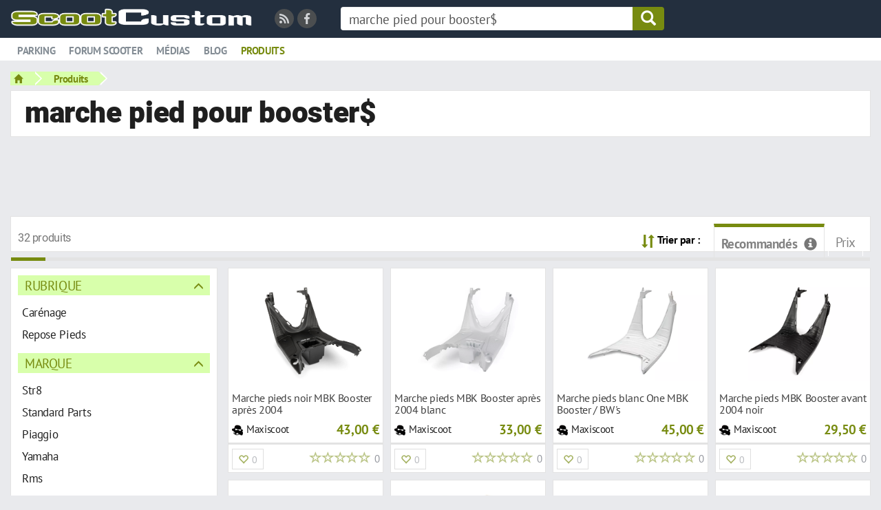

--- FILE ---
content_type: text/html; charset=UTF-8
request_url: https://www.scootcustom.com/p/marche-pied-pour-booster
body_size: 20154
content:
<!DOCTYPE html>
<html lang="fr" class="theme-light_white typepage-module footerG withoutIconsTitle avatarsRond header-double">
    <head>
        <title>marche pied pour booster$</title>
        <meta name="description" content="">
        <link rel="canonical" href="https://www.scootcustom.com/p/marche-pied-pour-booster">
        
<meta charset="utf-8">
<meta http-equiv="X-UA-Compatible" content="IE=edge">
<meta name="viewport" content="width=device-width, initial-scale=1, minimum-scale=1.0, maximum-scale=1.0, user-scalable=no">
<meta http-equiv="Content-Type" content="text/html; charset=UTF-8">
<meta http-equiv="Content-Language" content="fr-FR">

<!--[if IE]><link rel="shortcut icon" type="image/x-icon" href="/images/user/favicon.ico?tps=1768701956" /><![endif]-->

<link rel="shortcut icon" type="image/png" href="/images/user/favicon.png?tps=1768701956">

<link href="/css/all/style-min.css?v=172" rel="stylesheet" type="text/css">

<!-- HTML5 shim and Respond.js IE8 support of HTML5 elements and media queries -->
<!--[if lt IE 9]>
<script src="https://oss.maxcdn.com/libs/html5shiv/3.7.0/html5shiv.js"></script>
<script src="https://oss.maxcdn.com/libs/respond.js/1.4.2/respond.min.js"></script>
<![endif]-->

<link rel="alternate" type="application/rss+xml" title="Toutes les nouveautés de Scootcustom" href="/module/rss">


<script type="text/javascript">
    </script>
    <style>
.header .link.active a {
 color:#778B10;
text-decoration:none;
}
.encoche_basse_inner {
border-bottom-color: #778B10;
}
.header .link:not(.active) a:hover {
color:#778B10;
}


.header .headerDiv2Fixed .link.active a {
 color:#848d95;
text-decoration:underline;
}
#headerDiv2Inner {
 background-color: #FFF;
}
.headerDiv2Fixed #headerDiv2Inner {
 background-color: #232f3e;
}
#headerDiv2 {
 border-bottom: solid 1px #e9eaed;
}
.header-semi-fixed {
 padding: 10px 0 0 0;
}
#headerDiv1_1 {
max-width: 1400px;
margin: 45px auto 0 auto;
color:#FFF;
}
#headerDiv1_1 a.oActive {
background-color:#FFF;
padding: 2px 15px 3px 15px;
 font-weight: bold;
color:#000;
}

#headerDiv1_1 a {
padding: 5px 15px 0 15px;
margin-left:0;
 font-weight: normal;
position: relative;
 bottom: 3px;
}
#headerDiv1_1 a:hover {
padding: 2px 15px 3px 15px;
text-decoration:none;
}
#headerDiv1_1 a.oActive:hover {
background-color:#FFF;
}
#headerDiv2 {
margin-top: 11px;
}
#headerDiv1 .logo {
 position: relative;
 top: -5px;
}
</style><style>

.p-10.pb-0.clearfix {
height:52px;
}
.col-xs-12.stats.nowrap.pb-10 {
height:40px;
}

@media (max-width: 767px) { 
.pubAdsenseHaut {
height:328px;
}
.logoDiv img {
height:250px;
margin: 0 auto;
}
.topicEtendu .logo {
 width: auto;
}
 .titre a {
 font-family:"Arial" !important;
font-size: 0.6em !important;
 }
.topicEtendu .titre {
 line-height: 0.6em;
}
}


@media (max-width: 400px) { 
.logoDiv img {
height:188px;
margin: 0 auto;
}
}
</style><script type="text/javascript" src="https://cache.consentframework.com/js/pa/32446/c/Vbeun/stub" referrerpolicy="origin" charset="utf-8"></script>
<script type="text/javascript" src="https://choices.consentframework.com/js/pa/32446/c/Vbeun/cmp" referrerpolicy="origin" charset="utf-8" async="async"></script>
<style>
.cc_banner.cc_container.cc_container--open {
 display: none;
}
</style></head>

    <body>
        
<header class="header header-semi-fixed">
    <div class="row row-0">
        <div id="headerDiv1" class="col-xs-12 headerDiv nowrap">
            <div id="headerDiv1ContainerFuild" class="container-fluid relative headerDiv">
                <div id="loader" class="barreSocial3w vcenter header-first-line header-second-line" data-before="">
                    <div id="etatConnexion"></div>
                </div>
                <a class="logo vcenter header-first-line" href="/">
                    <img class="h2Listings img-responsive" src="/images/user/logo.png?t=172" alt="Scootcustom">
                </a>
                <div class="pull-left mr-30 header-first-line vcenter hidden-xs">
                    <div class="reseaux_sociaux">
                    <span class="class-offuscage mr-5 inline-block" data-url="L21vZHVsZS9yc3M=" data-target="_blank"><i class="reseau_social reseau_social_rss fas fa-rss"></i></span><span class="class-offuscage mr-5 inline-block" data-url="aHR0cHM6Ly93d3cuZmFjZWJvb2suY29tL1Njb290Y3VzdG9t" data-target="_blank"><i class="reseau_social reseau_social_facebook fab fa-facebook-f"></i></span>                    </div>
                </div>
                                <form method="get" action="/p/recherche" id="search_content" class="vcenter inline-block header-first-line header-second-line" data-before="search_content_mobile" data-after="menuRicheSecondLine">
                    <div class="input-group hidden-xs hidden-sm">
                                                <input type="text" placeholder="Que recherchez-vous ?" name="q" value="" class="search-bar form-control">
                        <a href="javascript:void(0);" onclick="javascript:$('.header #search_content').submit();" class="search-icon input-group-addon var_bg_color_2">
                            <span class="glyphicon glyphicon-search var_color_1"></span>
                        </a>
                    </div>
                </form>
                                <form method="get" action="/p/recherche" id="search_content_mobile" class="vcenter header-first-line header-second-line hidden" data-before="endHeaderDiv1" data-after="menuRicheSecondLine">
                    <div class="visible-xs visible-sm">
                        <a class="menuMobileToggleButton stop_propagation search-mobile visible-xs visible-sm" href="javascript:void(0)" onclick="javascript:toggleMenuMobile();">
                            <div class="search-button">
                                <span class="glyphicon glyphicon-menu-hamburger"></span>
                            </div>
                        </a>
                        <a class="search-mobile" href="javascript:void(0)" onclick="javascript:openBarreRechercheMobile();">
                            <div class="search-button">
                                <span class="glyphicon glyphicon-search"></span>
                            </div>
                        </a>
                        <div class="search-bar-mobile">
                            <input class="input" name="q" type="text" value="" placeholder="Que recherchez-vous ?">
                            <a class="search-close" href="javascript:void(0)" onclick="$('.search-bar-mobile').hide();">
                                <div class="search-button-close">
                                    <span class="glyphicon glyphicon-remove"></span>
                                </div>
                            </a>
                        </div>
                    </div>
                </form>
                <div id="endHeaderDiv1" class="vcenter header-first-line"></div>
            </div>
        </div>
                <div id="headerDiv2" class="col-xs-12 headerDiv nowrap hidden-sm hidden-xs">
            <div id="headerDiv2Fixed">
                <div id="headerDiv2Inner" class="relative menuRicheProduitsCondensed menuRicheProduitsCondensed2 menuRicheArticlesCondensed">
                    <div id="headerDiv2ContainerFuild" class="container-fluid relative">
                        <div id="menuRicheSecondLine" class="header-second-line logo inline-block">
                                                                <div class="link link-no-riche" data-menuriche="menuRiche_parking"><a href="/t/parking/"><span class="picto"><span class="glyphicon glyphicon-comment"></span></span>Parking</a><div class="encoche_basse hidden"><div class="encoche_basse_inner"></div></div></div><div class="link" data-menuriche="menuRicheProduits">
<a href="http://mobcustom.com/forum/forum-du-scooter/">
<span class="picto"><span class="glyphicon glyphicon-shopping-cart"></span></span>Forum scooter
</a>
</div>
                                                                        <div class="link link-no-riche" data-menuriche="menuRiche_medias"><a href="/t/medias/"><span class="picto"><span class="glyphicon glyphicon-comment"></span></span>Médias</a><div class="encoche_basse hidden"><div class="encoche_basse_inner"></div></div></div>
                                                                        <div class="link link-no-riche" data-menuriche="menuRiche_blog"><a href="/t/blog/"><span class="picto"><span class="glyphicon glyphicon-comment"></span></span>Blog</a><div class="encoche_basse hidden"><div class="encoche_basse_inner"></div></div></div>
                                                                        <div class="link link-no-riche active" data-menuriche="menuRicheProduits"><a href="/p/recherche"><span class="picto"><span class="glyphicon glyphicon-shopping-cart"></span></span>Produits</a><div class="encoche_basse hidden"><div class="encoche_basse_inner"></div></div></div>
                                                            </div>
                        <div id="menuH2Right" class="pull-right"></div>
                        <div style="clear: both;"></div>
                    </div>
                                                <div id="menuRicheProduits" class="menuRiche menuRicheProduits">
                            <div class="ajax-loading text-center mt-10 mb-0 center-absolute" style="display: block;">
                    <img src="/images/1.0/loading.gif" alt="">
                </div>                            </div>
                                                <div id="menuH2RicheRight" class="pull-right"></div>
                </div>
            </div>
        </div>
            </div>
</header>

            <div id="mainwrapper" class="mainwrapper-nofixed header-double">
                <div id="wrapper" class="container-fluid">
                    <div id="breadcrumb" class="mb-5">
                        <nav>
                <ul class="breadcrumbs" onmouseleave="toggleFacetValues(this, true);"><li class="bc_li home"><a href="/" class="bc"><span class="glyphicon glyphicon-home small"></span></a></li><li class="bc_li home dropdown"><a href="/p/recherche" class="bc" id="dLabelFiltre-bc-produits">Produits</a></li></ul>
              </nav>
              
            <script type="application/ld+json">
                [{
                      "@context": "http://schema.org",
                      "@type": "BreadcrumbList",
                      "itemListElement": [{
                        "@type": "ListItem",
                        "position": 1,
                        "item": {
                          "@id": "/",
                          "name": "Accueil"
                        }
                      }, {
                        "@type": "ListItem",
                        "position": 2,
                        "item": {
                          "@id": "/p/recherche",
                          "name": "Produits"
                        }
                      }]
                }]
                </script>
                                 </div>
                    <div class="p-10 pl-20 default-content-zone">
                        <h1 class="h1Listings">marche pied pour booster$</h1>
                                            </div>
                    <div class="products-search filters-off mt-15 row row-15">
                        <div class="products-page col-xs-12 mb-15">
                            <div id="pubAdsenseHaut" class="container-fluid-article-small" style="margin-bottom:5px; height:95px;">
<div style="height:90px; width:728px; margin:0 auto;">
<ins class="adsbygoogle" style="display:inline-block;width:728px;height:90px" data-ad-client="ca-pub-7648738761835594" data-ad-slot="2148826047"></ins>
</div>
</div><div class="default-content-zone p-10 pb-0 clearfix">
                                <h2 class="h2Listings mt-5 mb-10 pull-left"><span class="nbResults small">32 produits</span></h2>
                                <div class="sort-results dropdown pull-right">
                <span class="pr-15"><span class="glyphicon glyphicon-sort vcenter var_color_2"></span> <span class="sort-libelle small strong hidden-xs">Trier par :</span></span>
                <span class="sort-result vcenter class-offuscage selected" data-url="L3AvbWFyY2hlLXBpZWQtcG91ci1ib29zdGVyP3NvcnQ9aG90"><span class="vcenter">Recommandés</span><span id="popover-infoclassement" data-toggle="popover" data-html="true" data-placement="bottom" data-trigger="hover" class="glyphicon glyphicon-info-sign vcenter stop_propagation"></span></span>
                
                <span class="sort-result vcenter class-offuscage" data-url="L3AvbWFyY2hlLXBpZWQtcG91ci1ib29zdGVyP3NvcnQ9cHJpeA==">Prix</span>
              </div>
              <div id="popover-infoclassement-html" style="display: none;">Le classement des produits recommandés est basé sur la qualité, la date et la quantité des opinions des utilisateurs et des experts.</div>                                <div style="clear: both;"></div>
                                <div class="pb-0 pt-0 row-10">
                                    <div class="results-separator var_border_color_2"></div>
                                </div>
                            </div>

                            <div class="filters-on">
                                                            </div>
                        </div>
                        <div class="col-xs-12 col-sm-3 col-md-3 col-lg-3">
                            <div class="visible-xs text-center mb-20">
                                <a class="btn btn-blue center-block" href="javascript:toggleSearchFilters();">Affiner votre recherche</a>
                            </div>
                            <div class="filters hidden-xs">
                                <div class="default-content-zone p-10 mb-15"><div class="facet">
                        <a class="facet-name var_bg_color_3 var_color_2" href="javascript:void(0);" onclick="toggleFacet(this);">Rubrique</a>
                        <div class="facet-values mt-10">
                            <div class="row row-5"><div class="col-xs-12">
                                        
                                        <span class="facet-value class-offuscage var_border_color_hover_3 picto" data-toggle="popover" data-trigger="hover" data-container="body" data-html="true" data-content="&lt;strong&gt;Carénage&lt;/strong&gt; (21 produits)" data-url="L3AvbWFyY2hlLXBpZWQtcG91ci1ib29zdGVyP2NhdGVnb3J5PUNhciVDMyVBOW5hZ2U=">
                                            
                                            <span>Carénage</span>
                                        </span>
                                    </div><div class="col-xs-12">
                                        
                                        <span class="facet-value class-offuscage var_border_color_hover_3 picto" data-toggle="popover" data-trigger="hover" data-container="body" data-html="true" data-content="&lt;strong&gt;Repose Pieds&lt;/strong&gt; (11 produits)" data-url="L3AvbWFyY2hlLXBpZWQtcG91ci1ib29zdGVyP2NhdGVnb3J5PVJlcG9zZStQaWVkcw==">
                                            
                                            <span>Repose Pieds</span>
                                        </span>
                                    </div></div>
                        </div>
                    </div><div class="facet">
                        <a class="facet-name var_bg_color_3 var_color_2" href="javascript:void(0);" onclick="toggleFacet(this);">Marque</a>
                        <div class="facet-values mt-10">
                            <div class="row row-5"><div class="col-xs-12">
                                        
                                        <span class="facet-value class-offuscage var_border_color_hover_3 picto" data-toggle="popover" data-trigger="hover" data-container="body" data-html="true" data-content="&lt;strong&gt;Str8&lt;/strong&gt; (13 produits)" data-url="L3AvbWFyY2hlLXBpZWQtcG91ci1ib29zdGVyP2JyYW5kPVN0cjg=">
                                            
                                            <span>Str8</span>
                                        </span>
                                    </div><div class="col-xs-12">
                                        
                                        <span class="facet-value class-offuscage var_border_color_hover_3 picto" data-toggle="popover" data-trigger="hover" data-container="body" data-html="true" data-content="&lt;strong&gt;Standard Parts&lt;/strong&gt; (6 produits)" data-url="L3AvbWFyY2hlLXBpZWQtcG91ci1ib29zdGVyP2JyYW5kPVN0YW5kYXJkK1BhcnRz">
                                            
                                            <span>Standard Parts</span>
                                        </span>
                                    </div><div class="col-xs-12">
                                        
                                        <span class="facet-value class-offuscage var_border_color_hover_3 picto" data-toggle="popover" data-trigger="hover" data-container="body" data-html="true" data-content="&lt;strong&gt;Piaggio&lt;/strong&gt; (5 produits)" data-url="L3AvbWFyY2hlLXBpZWQtcG91ci1ib29zdGVyP2JyYW5kPVBpYWdnaW8=">
                                            
                                            <span>Piaggio</span>
                                        </span>
                                    </div><div class="col-xs-12">
                                        
                                        <span class="facet-value class-offuscage var_border_color_hover_3 picto" data-toggle="popover" data-trigger="hover" data-container="body" data-html="true" data-content="&lt;strong&gt;Yamaha&lt;/strong&gt; (3 produits)" data-url="L3AvbWFyY2hlLXBpZWQtcG91ci1ib29zdGVyP2JyYW5kPVlhbWFoYQ==">
                                            
                                            <span>Yamaha</span>
                                        </span>
                                    </div><div class="col-xs-12">
                                        
                                        <span class="facet-value class-offuscage var_border_color_hover_3 picto" data-toggle="popover" data-trigger="hover" data-container="body" data-html="true" data-content="&lt;strong&gt;Rms&lt;/strong&gt; (2 produits)" data-url="L3AvbWFyY2hlLXBpZWQtcG91ci1ib29zdGVyP2JyYW5kPVJtcw==">
                                            
                                            <span>Rms</span>
                                        </span>
                                    </div><div class="col-xs-12">
                                        
                                        <span class="facet-value class-offuscage var_border_color_hover_3 picto" data-toggle="popover" data-trigger="hover" data-container="body" data-html="true" data-content="&lt;strong&gt;Voca Racing&lt;/strong&gt; (2 produits)" data-url="L3AvbWFyY2hlLXBpZWQtcG91ci1ib29zdGVyP2JyYW5kPVZvY2ErUmFjaW5n">
                                            
                                            <span>Voca Racing</span>
                                        </span>
                                    </div><div class="col-xs-12">
                                        
                                        <span class="facet-value class-offuscage var_border_color_hover_3 picto" data-toggle="popover" data-trigger="hover" data-container="body" data-html="true" data-content="&lt;strong&gt;Peugeot&lt;/strong&gt; (1 produit)" data-url="L3AvbWFyY2hlLXBpZWQtcG91ci1ib29zdGVyP2JyYW5kPVBldWdlb3Q=">
                                            
                                            <span>Peugeot</span>
                                        </span>
                                    </div></div>
                        </div>
                    </div><div class="facet">
                        <a class="facet-name var_bg_color_3 var_color_2" href="javascript:void(0);" onclick="toggleFacet(this);">Boutique</a>
                        <div class="facet-values mt-10">
                            <div class="row row-5"><div class="col-xs-12">
                                        
                                        <span class="facet-value class-offuscage var_border_color_hover_3 picto" data-toggle="popover" data-trigger="hover" data-container="body" data-html="true" data-content="&lt;strong&gt;Maxiscoot&lt;/strong&gt; (32 produits)" data-url="L3AvbWFyY2hlLXBpZWQtcG91ci1ib29zdGVyP3Nob3A9TWF4aXNjb290">
                                            
                                            <span>Maxiscoot</span>
                                        </span>
                                    </div></div>
                        </div>
                    </div><div class="facet">
                        <a class="facet-name var_bg_color_3 var_color_2" href="javascript:void(0);" onclick="toggleFacet(this);">Recherches populaires</a>
                        <div class="facet-values mt-10">
                            <div class="row row-5"><div class="col-xs-12">
                                        
                                        <a href="https://www.scootcustom.com/p/marche-pied-booster-2004" class="facet-value class-offuscage var_border_color_hover_3 picto" data-toggle="popover" data-trigger="hover" data-container="body" data-html="true" data-content="" data-url="aHR0cDovL3d3dy5zY29vdGN1c3RvbS5jb20vcC9tYXJjaGUtcGllZC1ib29zdGVyLTIwMDQ=">
                                            
                                            <span>Marche pied booster 2004</span>
                                        </a>
                                    </div><div class="col-xs-12">
                                        
                                        <a href="https://www.scootcustom.com/p/marche-pieds-pour-booster" class="facet-value class-offuscage var_border_color_hover_3 picto" data-toggle="popover" data-trigger="hover" data-container="body" data-html="true" data-content="" data-url="aHR0cDovL3d3dy5zY29vdGN1c3RvbS5jb20vcC9tYXJjaGUtcGllZHMtcG91ci1ib29zdGVy">
                                            
                                            <span>Marche pieds pour booster</span>
                                        </a>
                                    </div><div class="col-xs-12">
                                        
                                        <a href="https://www.scootcustom.com/p/marche-pieds-mbk-booster" class="facet-value class-offuscage var_border_color_hover_3 picto" data-toggle="popover" data-trigger="hover" data-container="body" data-html="true" data-content="" data-url="aHR0cDovL3d3dy5zY29vdGN1c3RvbS5jb20vcC9tYXJjaGUtcGllZHMtbWJrLWJvb3N0ZXI=">
                                            
                                            <span>Marche pieds mbk booster</span>
                                        </a>
                                    </div><div class="col-xs-12">
                                        
                                        <a href="https://www.scootcustom.com/p/marche-pied-tnt-booster" class="facet-value class-offuscage var_border_color_hover_3 picto" data-toggle="popover" data-trigger="hover" data-container="body" data-html="true" data-content="" data-url="aHR0cDovL3d3dy5zY29vdGN1c3RvbS5jb20vcC9tYXJjaGUtcGllZC10bnQtYm9vc3Rlcg==">
                                            
                                            <span>Marche pied tnt booster</span>
                                        </a>
                                    </div><div class="col-xs-12">
                                        
                                        <a href="https://www.scootcustom.com/p/marche-pied-booster-04" class="facet-value class-offuscage var_border_color_hover_3 picto" data-toggle="popover" data-trigger="hover" data-container="body" data-html="true" data-content="" data-url="aHR0cDovL3d3dy5zY29vdGN1c3RvbS5jb20vcC9tYXJjaGUtcGllZC1ib29zdGVyLTA0">
                                            
                                            <span>Marche pied booster 04</span>
                                        </a>
                                    </div><div class="col-xs-12">
                                        
                                        <a href="https://www.scootcustom.com/p/marche-pied-booster-original" class="facet-value class-offuscage var_border_color_hover_3 picto" data-toggle="popover" data-trigger="hover" data-container="body" data-html="true" data-content="" data-url="aHR0cDovL3d3dy5zY29vdGN1c3RvbS5jb20vcC9tYXJjaGUtcGllZC1ib29zdGVyLW9yaWdpbmFs">
                                            
                                            <span>Marche pied booster original</span>
                                        </a>
                                    </div><div class="col-xs-12">
                                        
                                        <a href="https://www.scootcustom.com/p/marche-pied-mbk-booster-one" class="facet-value class-offuscage var_border_color_hover_3 picto" data-toggle="popover" data-trigger="hover" data-container="body" data-html="true" data-content="" data-url="aHR0cDovL3d3dy5zY29vdGN1c3RvbS5jb20vcC9tYXJjaGUtcGllZC1tYmstYm9vc3Rlci1vbmU=">
                                            
                                            <span>Marche pied mbk booster one</span>
                                        </a>
                                    </div><div class="col-xs-12">
                                        
                                        <a href="https://www.scootcustom.com/p/marche-pieds-pour-speedfight" class="facet-value class-offuscage var_border_color_hover_3 picto" data-toggle="popover" data-trigger="hover" data-container="body" data-html="true" data-content="" data-url="aHR0cDovL3d3dy5zY29vdGN1c3RvbS5jb20vcC9tYXJjaGUtcGllZHMtcG91ci1zcGVlZGZpZ2h0">
                                            
                                            <span>Marche pieds pour speedfight</span>
                                        </a>
                                    </div><div class="col-xs-12">
                                        
                                        <a href="https://www.scootcustom.com/p/marche-pied-scooter-speedfight" class="facet-value class-offuscage var_border_color_hover_3 picto" data-toggle="popover" data-trigger="hover" data-container="body" data-html="true" data-content="" data-url="aHR0cDovL3d3dy5zY29vdGN1c3RvbS5jb20vcC9tYXJjaGUtcGllZC1zY29vdGVyLXNwZWVkZmlnaHQ=">
                                            
                                            <span>Marche pied scooter speedfight</span>
                                        </a>
                                    </div><div class="col-xs-12">
                                        
                                        <a href="https://www.scootcustom.com/p/marche-pieds-yamaha-aerox" class="facet-value class-offuscage var_border_color_hover_3 picto" data-toggle="popover" data-trigger="hover" data-container="body" data-html="true" data-content="" data-url="aHR0cDovL3d3dy5zY29vdGN1c3RvbS5jb20vcC9tYXJjaGUtcGllZHMteWFtYWhhLWFlcm94">
                                            
                                            <span>Marche pieds yamaha aerox</span>
                                        </a>
                                    </div><div class="col-xs-12">
                                        
                                        <a href="https://www.scootcustom.com/p/marche-pied-nitro-aerox" class="facet-value class-offuscage var_border_color_hover_3 picto" data-toggle="popover" data-trigger="hover" data-container="body" data-html="true" data-content="" data-url="aHR0cDovL3d3dy5zY29vdGN1c3RvbS5jb20vcC9tYXJjaGUtcGllZC1uaXRyby1hZXJveA==">
                                            
                                            <span>Marche pied nitro aerox</span>
                                        </a>
                                    </div><div class="col-xs-12">
                                        
                                        <a href="https://www.scootcustom.com/p/marche-pieds-mbk-nitro" class="facet-value class-offuscage var_border_color_hover_3 picto" data-toggle="popover" data-trigger="hover" data-container="body" data-html="true" data-content="" data-url="aHR0cDovL3d3dy5zY29vdGN1c3RvbS5jb20vcC9tYXJjaGUtcGllZHMtbWJrLW5pdHJv">
                                            
                                            <span>Marche pieds mbk nitro</span>
                                        </a>
                                    </div><div class="col-xs-12">
                                        
                                        <a href="https://www.scootcustom.com/p/marche-pied-peugeot-speedfight" class="facet-value class-offuscage var_border_color_hover_3 picto" data-toggle="popover" data-trigger="hover" data-container="body" data-html="true" data-content="" data-url="aHR0cDovL3d3dy5zY29vdGN1c3RvbS5jb20vcC9tYXJjaGUtcGllZC1wZXVnZW90LXNwZWVkZmlnaHQ=">
                                            
                                            <span>Marche pied peugeot speedfight</span>
                                        </a>
                                    </div><div class="col-xs-12">
                                        
                                        <a href="https://www.scootcustom.com/p/marche-pied-speedfight-2" class="facet-value class-offuscage var_border_color_hover_3 picto" data-toggle="popover" data-trigger="hover" data-container="body" data-html="true" data-content="" data-url="aHR0cDovL3d3dy5zY29vdGN1c3RvbS5jb20vcC9tYXJjaGUtcGllZC1zcGVlZGZpZ2h0LTI=">
                                            
                                            <span>Marche pied speedfight 2</span>
                                        </a>
                                    </div><div class="col-xs-12">
                                        
                                        <a href="https://www.scootcustom.com/p/faco-marche-pieds-scooter" class="facet-value class-offuscage var_border_color_hover_3 picto" data-toggle="popover" data-trigger="hover" data-container="body" data-html="true" data-content="" data-url="aHR0cDovL3d3dy5zY29vdGN1c3RvbS5jb20vcC9mYWNvLW1hcmNoZS1waWVkcy1zY29vdGVy">
                                            
                                            <span>Faco marche pieds scooter</span>
                                        </a>
                                    </div><div class="col-xs-12">
                                        
                                        <a href="https://www.scootcustom.com/p/marche-pied-aerox-nitro" class="facet-value class-offuscage var_border_color_hover_3 picto" data-toggle="popover" data-trigger="hover" data-container="body" data-html="true" data-content="" data-url="aHR0cDovL3d3dy5zY29vdGN1c3RvbS5jb20vcC9tYXJjaGUtcGllZC1hZXJveC1uaXRybw==">
                                            
                                            <span>Marche pied aerox nitro</span>
                                        </a>
                                    </div><div class="col-xs-12">
                                        
                                        <a href="https://www.scootcustom.com/p/marche-pied-nitro-tnt" class="facet-value class-offuscage var_border_color_hover_3 picto" data-toggle="popover" data-trigger="hover" data-container="body" data-html="true" data-content="" data-url="aHR0cDovL3d3dy5zY29vdGN1c3RvbS5jb20vcC9tYXJjaGUtcGllZC1uaXRyby10bnQ=">
                                            
                                            <span>Marche pied nitro tnt</span>
                                        </a>
                                    </div><div class="col-xs-12">
                                        
                                        <a href="https://www.scootcustom.com/p/marche-pied-pour-speedfight-1" class="facet-value class-offuscage var_border_color_hover_3 picto" data-toggle="popover" data-trigger="hover" data-container="body" data-html="true" data-content="" data-url="aHR0cDovL3d3dy5zY29vdGN1c3RvbS5jb20vcC9tYXJjaGUtcGllZC1wb3VyLXNwZWVkZmlnaHQtMQ==">
                                            
                                            <span>Marche pied pour speedfight 1</span>
                                        </a>
                                    </div><div class="col-xs-12">
                                        
                                        <a href="https://www.scootcustom.com/p/marche-pieds-gilera-runner" class="facet-value class-offuscage var_border_color_hover_3 picto" data-toggle="popover" data-trigger="hover" data-container="body" data-html="true" data-content="" data-url="aHR0cDovL3d3dy5zY29vdGN1c3RvbS5jb20vcC9tYXJjaGUtcGllZHMtZ2lsZXJhLXJ1bm5lcg==">
                                            
                                            <span>Marche pieds gilera runner</span>
                                        </a>
                                    </div><div class="col-xs-12">
                                        
                                        <a href="https://www.scootcustom.com/p/marche-pied-alu-scooter-speedfight" class="facet-value class-offuscage var_border_color_hover_3 picto" data-toggle="popover" data-trigger="hover" data-container="body" data-html="true" data-content="" data-url="aHR0cDovL3d3dy5zY29vdGN1c3RvbS5jb20vcC9tYXJjaGUtcGllZC1hbHUtc2Nvb3Rlci1zcGVlZGZpZ2h0">
                                            
                                            <span>Marche pied alu scooter speedfight</span>
                                        </a>
                                    </div><div class="col-xs-12">
                                        
                                        <a href="https://www.scootcustom.com/p/repose-pieds-scooter-booster" class="facet-value class-offuscage var_border_color_hover_3 picto" data-toggle="popover" data-trigger="hover" data-container="body" data-html="true" data-content="" data-url="aHR0cDovL3d3dy5zY29vdGN1c3RvbS5jb20vcC9yZXBvc2UtcGllZHMtc2Nvb3Rlci1ib29zdGVy">
                                            
                                            <span>Repose pieds scooter booster</span>
                                        </a>
                                    </div><div class="col-xs-12">
                                        
                                        <a href="https://www.scootcustom.com/p/cale-pieds-mbk-booster" class="facet-value class-offuscage var_border_color_hover_3 picto" data-toggle="popover" data-trigger="hover" data-container="body" data-html="true" data-content="" data-url="aHR0cDovL3d3dy5zY29vdGN1c3RvbS5jb20vcC9jYWxlLXBpZWRzLW1iay1ib29zdGVy">
                                            
                                            <span>Cale pieds mbk booster</span>
                                        </a>
                                    </div><div class="col-xs-12">
                                        
                                        <a href="https://www.scootcustom.com/p/booster-mbk-cal-pied" class="facet-value class-offuscage var_border_color_hover_3 picto" data-toggle="popover" data-trigger="hover" data-container="body" data-html="true" data-content="" data-url="aHR0cDovL3d3dy5zY29vdGN1c3RvbS5jb20vcC9ib29zdGVyLW1iay1jYWwtcGllZA==">
                                            
                                            <span>Booster mbk cal pied</span>
                                        </a>
                                    </div><div class="col-xs-12">
                                        
                                        <a href="https://www.scootcustom.com/p/cale-pied-booster-bwaposs" class="facet-value class-offuscage var_border_color_hover_3 picto" data-toggle="popover" data-trigger="hover" data-container="body" data-html="true" data-content="" data-url="aHR0cDovL3d3dy5zY29vdGN1c3RvbS5jb20vcC9jYWxlLXBpZWQtYm9vc3Rlci1id2Fwb3Nz">
                                            
                                            <span>Cale pied booster bw's</span>
                                        </a>
                                    </div><div class="col-xs-12">
                                        
                                        <a href="https://www.scootcustom.com/p/cale-pied-scooter-booster" class="facet-value class-offuscage var_border_color_hover_3 picto" data-toggle="popover" data-trigger="hover" data-container="body" data-html="true" data-content="" data-url="aHR0cDovL3d3dy5zY29vdGN1c3RvbS5jb20vcC9jYWxlLXBpZWQtc2Nvb3Rlci1ib29zdGVy">
                                            
                                            <span>Cale pied scooter booster</span>
                                        </a>
                                    </div><div class="col-xs-12">
                                        
                                        <a href="https://www.scootcustom.com/p/repose-pieds-tnt-booster" class="facet-value class-offuscage var_border_color_hover_3 picto" data-toggle="popover" data-trigger="hover" data-container="body" data-html="true" data-content="" data-url="aHR0cDovL3d3dy5zY29vdGN1c3RvbS5jb20vcC9yZXBvc2UtcGllZHMtdG50LWJvb3N0ZXI=">
                                            
                                            <span>Repose pieds tnt booster</span>
                                        </a>
                                    </div><div class="col-xs-12">
                                        
                                        <a href="https://www.scootcustom.com/p/repose-pieds-buzzetti-adapt-boosterbwaposs" class="facet-value class-offuscage var_border_color_hover_3 picto" data-toggle="popover" data-trigger="hover" data-container="body" data-html="true" data-content="" data-url="aHR0cDovL3d3dy5zY29vdGN1c3RvbS5jb20vcC9yZXBvc2UtcGllZHMtYnV6emV0dGktYWRhcHQtYm9vc3RlcmJ3YXBvc3M=">
                                            
                                            <span>Repose pieds buzzetti adapt. booster/bw's</span>
                                        </a>
                                    </div><div class="col-xs-12">
                                        
                                        <a href="https://www.scootcustom.com/p/repose-pieds-scooter-adaptables" class="facet-value class-offuscage var_border_color_hover_3 picto" data-toggle="popover" data-trigger="hover" data-container="body" data-html="true" data-content="" data-url="aHR0cDovL3d3dy5zY29vdGN1c3RvbS5jb20vcC9yZXBvc2UtcGllZHMtc2Nvb3Rlci1hZGFwdGFibGVz">
                                            
                                            <span>Repose pieds scooter adaptables</span>
                                        </a>
                                    </div><div class="col-xs-12">
                                        
                                        <a href="https://www.scootcustom.com/p/cales-pieds-scooter-mbk" class="facet-value class-offuscage var_border_color_hover_3 picto" data-toggle="popover" data-trigger="hover" data-container="body" data-html="true" data-content="" data-url="aHR0cDovL3d3dy5zY29vdGN1c3RvbS5jb20vcC9jYWxlcy1waWVkcy1zY29vdGVyLW1iaw==">
                                            
                                            <span>Cales pieds scooter mbk</span>
                                        </a>
                                    </div><div class="col-xs-12">
                                        
                                        <a href="https://www.scootcustom.com/p/cal-pieds-pour-scooter" class="facet-value class-offuscage var_border_color_hover_3 picto" data-toggle="popover" data-trigger="hover" data-container="body" data-html="true" data-content="" data-url="aHR0cDovL3d3dy5zY29vdGN1c3RvbS5jb20vcC9jYWwtcGllZHMtcG91ci1zY29vdGVy">
                                            
                                            <span>Cal pieds pour scooter</span>
                                        </a>
                                    </div></div>
                        </div>
                    </div></div>                            </div>
                        </div>
                        <div class="col-xs-12 col-sm-9 col-md-9 col-lg-9">
                            <div class="ml-15-sm ml-0-xs">
                                <div class="pageModuleRelatedSearchesP2 products-listing row row-5 mt-0">
                <div class="resultC col-xxxs col-xs-6 col-sm-6 col-md-4 col-lg-3">
                    <div class="result popover-infoproduct default-content-zone resultsaggregate rs_redirect" data-toggle="popover" data-container="body" data-html="true" data-placement="auto right" data-trigger="hover" data-iddoc="b7f70279c0d16a19107c725d0a7d570f" data-typepage="vt_g3pa5fkX1z6aQOV2kTZRSh71YxoTp" data-position="1" data-referer="1227901" data-paramsget=""><a href="/admin/related-searches/products/redirect/id_rs/b7f70279c0d16a19107c725d0a7d570f" target="_blank" rel="nofollow noopener sponsored" class="product_inner">
                        <div class="logo"><img class="img-responsive inline-block" src="https://www.maxiscoot.com/media/pimg/ST/thumbs/542581_5281525.jpg" alt="Marche pieds noir MBK Booster après 2004"></div><div class="infos-hover-absolute relative">
                        <h3 class="title mb_v popover-infoproduct-html-hover">Marche pieds noir MBK Booster après 2004</h3>
                            <div class="popover-infoproduct-html">
                                <div class="popover-infoproduct-html-elem"><strong>Univers :</strong> scooter</div>
                                <div class="popover-infoproduct-html-elem"><strong>Rubrique :</strong> Carénage</div>
                                <div class="popover-infoproduct-html-elem"><strong>Marque :</strong> Str8</div>
                                <div class="popover-infoproduct-html-elem popover-infoproduct-html-elem-small"><strong>Descriptif :</strong> <span class="small">Marche pieds noir MBK Booster après 2004Pièce de rechange de qualité d'origine de Str8 pour votre scooter. La pièce remplace la pièce...</span></div>
                            </div>
                          <div></div>
                        <div class="infos row row-10"><div class="merchant-left pull-left pl-5">
                                <span class="merchant small"><img class="inline-block" src="/upload/boutique/maxiscoot/favicon.png" alt="-">Maxiscoot</span>
                            </div>
                            <div class="text-right pull-right pr-5"><div style="white-space: nowrap; overflow: hidden; text-overflow: ellipsis;"><span style="line-height: 35px;"><span class="var_color_2 price"><strong>43,00 €</strong></span></span></div>
                            </div></div>
                        <div class="infosproduit class-offuscage pt-5" data-url="L2YvMTQ4NjkyLw==" style="height: 43px; border-top: 3px solid #e3e3e3; white-space: nowrap; overflow: hidden;"><span class="infoproduit infoproduit_likes pull-left ml-5 mr-5 stop_propagation">
                    <button class="btn btn-default btn-liked disabled link_only noliked dLabelFiltre-prodlikes148692" type="button" onclick="like_produit(this, 148692, 'vignette_produit');" aria-haspopup="true" aria-expanded="false"><span class="numFound vcenter" data-nb="0">0</span></button>
                </span><span class="infoproduit pull-left stop_propagation authors authors148692 authorsL1 relative hidden-xs" style="width: 0px;">
                                
        </span><div class="infoproduit pull-right mr-5 var_color_2"><div class="ratingArea ratingArea-sm empty" title="aucun avis"><div class="ratingAreaOn" style="width: 0%;"></div></div><span class="small numFound vcenter">0</span></div></div><div class="infos-hover"><button class="btn btn-default btn-block btn-sm mt-5 btn-amzn class-offuscage stop_propagation" data-url="L21vZHVsZS9hdmlzP2lkX3Byb2R1aXQ9MTQ4Njky" type="button" data-toggle="dropdown" aria-haspopup="true" aria-expanded="false">
                                            <a class="filtre-value class-offuscage" href="javascript:void(0);" data-url="L21vZHVsZS9hdmlzP2lkX3Byb2R1aXQ9MTQ4Njky">
                                                            Donner mon avis
                                                        </a>
                                        </button><button class="btn btn-default btn-block btn-sm mt-5 btn-amzn class-offuscage stop_propagation" data-url="L2YvMTQ4NjkyLw==" type="button" data-toggle="dropdown" aria-haspopup="true" aria-expanded="false">
                                                <a href="javascript:void(0);" class="class-offuscage" data-url="L2YvMTQ4NjkyLw==">Voir la fiche produit</a>
                                    </button></div>
                      </div></a></div>
                    <div class="encoche_basse hidden"><div class="encoche_basse_inner"></div></div>
                </div>
                    <script type="application/ld+json">
                    {
                    "@context": "http://schema.org/",
                    "@type": "Product",
                    "image": "https://www.maxiscoot.com/media/pimg/ST/thumbs/542581_5281525.jpg",
                    "name": "Marche pieds noir MBK Booster apr&egrave;s 2004",
                    "description": "Marche pieds noir MBK Booster apr&egrave;s 2004Pi&egrave;ce de rechange de qualit&eacute; d&#039;origine de Str8 pour votre scooter. La pi&egrave;ce remplace la pi&egrave;ce...",
                    "gtin13": "",
                    "brand": {
                        "@type": "Thing",
                        "name": "Str8"
                    },
                        "offers": {
                            "@type": "AggregateOffer",
                            "priceCurrency": "EUR",
                            "highPrice": "43",
                            "lowPrice": "43",
                            "offerCount": "1",
                            "offers": [{
                                "@type": "Offer",
                                "priceCurrency": "EUR",
                                "price": "43",
                                "itemCondition": "http://schema.org/NewCondition",
                                "availability": "http://schema.org/InStock",
                                "seller": {
                                    "@type": "Organization",
                                    "name": "Maxiscoot"
                                }
                            }]
                }}
                    </script>
                <div class="resultC col-xxxs col-xs-6 col-sm-6 col-md-4 col-lg-3">
                    <div class="result popover-infoproduct default-content-zone resultsaggregate rs_redirect" data-toggle="popover" data-container="body" data-html="true" data-placement="auto right" data-trigger="hover" data-iddoc="7abf0ea3dbd46072273ad234660273c3" data-typepage="V2HwlM7SDzz4bytECfmjkA5uv2cCbo8o" data-position="2" data-referer="1227901" data-paramsget=""><a href="/admin/related-searches/products/redirect/id_rs/7abf0ea3dbd46072273ad234660273c3" target="_blank" rel="nofollow noopener sponsored" class="product_inner">
                        <div class="logo"><img class="img-responsive inline-block" src="https://www.maxiscoot.com/media/pimg/ST/thumbs/603424_5553679.jpg" alt="Marche pieds MBK Booster après 2004 blanc"></div><div class="infos-hover-absolute relative">
                        <h3 class="title mb_v popover-infoproduct-html-hover">Marche pieds MBK Booster après 2004 blanc</h3>
                            <div class="popover-infoproduct-html">
                                <div class="popover-infoproduct-html-elem"><strong>Univers :</strong> scooter</div>
                                <div class="popover-infoproduct-html-elem"><strong>Rubrique :</strong> Carénage</div>
                                <div class="popover-infoproduct-html-elem"><strong>Marque :</strong> Str8</div>
                                <div class="popover-infoproduct-html-elem popover-infoproduct-html-elem-small"><strong>Descriptif :</strong> <span class="small">Marche pieds MBK Booster après 2004 blancPièce de rechange de qualité d'origine de Str8 pour votre scooter. La pièce remplace la pièce...</span></div>
                            </div>
                          <div></div>
                        <div class="infos row row-10"><div class="merchant-left pull-left pl-5">
                                <span class="merchant small"><img class="inline-block" src="/upload/boutique/maxiscoot/favicon.png" alt="-">Maxiscoot</span>
                            </div>
                            <div class="text-right pull-right pr-5"><div style="white-space: nowrap; overflow: hidden; text-overflow: ellipsis;"><span style="line-height: 35px;"><span class="var_color_2 price"><strong>33,00 €</strong></span></span></div>
                            </div></div>
                        <div class="infosproduit class-offuscage pt-5" data-url="L2YvMTMxMTc4Lw==" style="height: 43px; border-top: 3px solid #e3e3e3; white-space: nowrap; overflow: hidden;"><span class="infoproduit infoproduit_likes pull-left ml-5 mr-5 stop_propagation">
                    <button class="btn btn-default btn-liked disabled link_only noliked dLabelFiltre-prodlikes131178" type="button" onclick="like_produit(this, 131178, 'vignette_produit');" aria-haspopup="true" aria-expanded="false"><span class="numFound vcenter" data-nb="0">0</span></button>
                </span><span class="infoproduit pull-left stop_propagation authors authors131178 authorsL1 relative hidden-xs" style="width: 0px;">
                                
        </span><div class="infoproduit pull-right mr-5 var_color_2"><div class="ratingArea ratingArea-sm empty" title="aucun avis"><div class="ratingAreaOn" style="width: 0%;"></div></div><span class="small numFound vcenter">0</span></div></div><div class="infos-hover"><button class="btn btn-default btn-block btn-sm mt-5 btn-amzn class-offuscage stop_propagation" data-url="L21vZHVsZS9hdmlzP2lkX3Byb2R1aXQ9MTMxMTc4" type="button" data-toggle="dropdown" aria-haspopup="true" aria-expanded="false">
                                            <a class="filtre-value class-offuscage" href="javascript:void(0);" data-url="L21vZHVsZS9hdmlzP2lkX3Byb2R1aXQ9MTMxMTc4">
                                                            Donner mon avis
                                                        </a>
                                        </button><button class="btn btn-default btn-block btn-sm mt-5 btn-amzn class-offuscage stop_propagation" data-url="L2YvMTMxMTc4Lw==" type="button" data-toggle="dropdown" aria-haspopup="true" aria-expanded="false">
                                                <a href="javascript:void(0);" class="class-offuscage" data-url="L2YvMTMxMTc4Lw==">Voir la fiche produit</a>
                                    </button></div>
                      </div></a></div>
                    <div class="encoche_basse hidden"><div class="encoche_basse_inner"></div></div>
                </div>
                    <script type="application/ld+json">
                    {
                    "@context": "http://schema.org/",
                    "@type": "Product",
                    "image": "https://www.maxiscoot.com/media/pimg/ST/thumbs/603424_5553679.jpg",
                    "name": "Marche pieds MBK Booster apr&egrave;s 2004 blanc",
                    "description": "Marche pieds MBK Booster apr&egrave;s 2004 blancPi&egrave;ce de rechange de qualit&eacute; d&#039;origine de Str8 pour votre scooter. La pi&egrave;ce remplace la pi&egrave;ce...",
                    "gtin13": "",
                    "brand": {
                        "@type": "Thing",
                        "name": "Str8"
                    },
                        "offers": {
                            "@type": "AggregateOffer",
                            "priceCurrency": "EUR",
                            "highPrice": "33",
                            "lowPrice": "33",
                            "offerCount": "1",
                            "offers": [{
                                "@type": "Offer",
                                "priceCurrency": "EUR",
                                "price": "33",
                                "itemCondition": "http://schema.org/NewCondition",
                                "availability": "http://schema.org/InStock",
                                "seller": {
                                    "@type": "Organization",
                                    "name": "Maxiscoot"
                                }
                            }]
                }}
                    </script>
                <div class="resultC col-xxxs col-xs-6 col-sm-6 col-md-4 col-lg-3">
                    <div class="result popover-infoproduct default-content-zone resultsaggregate rs_redirect" data-toggle="popover" data-container="body" data-html="true" data-placement="auto right" data-trigger="hover" data-iddoc="5a4ca038c724c0302499224e0ee9bda0" data-typepage="NKhBiiEfmsS7T18vzD7vKHsZkwxx-AF6" data-position="3" data-referer="1227901" data-paramsget=""><a href="/admin/related-searches/products/redirect/id_rs/5a4ca038c724c0302499224e0ee9bda0" target="_blank" rel="nofollow noopener sponsored" class="product_inner">
                        <div class="logo"><img class="img-responsive inline-block" src="https://www.maxiscoot.com/media/pimg/3/6/thumbs/272517_5336680.jpg" alt="Marche pieds blanc One MBK Booster / BW's"></div><div class="infos-hover-absolute relative">
                        <h3 class="title mb_v popover-infoproduct-html-hover">Marche pieds blanc One MBK Booster / BW's</h3>
                            <div class="popover-infoproduct-html">
                                <div class="popover-infoproduct-html-elem"><strong>Univers :</strong> scooter</div>
                                <div class="popover-infoproduct-html-elem"><strong>Rubrique :</strong> Carénage</div>
                                <div class="popover-infoproduct-html-elem"><strong>Marque :</strong> Standard Parts</div>
                                
                            </div>
                          <div></div>
                        <div class="infos row row-10"><div class="merchant-left pull-left pl-5">
                                <span class="merchant small"><img class="inline-block" src="/upload/boutique/maxiscoot/favicon.png" alt="-">Maxiscoot</span>
                            </div>
                            <div class="text-right pull-right pr-5"><div style="white-space: nowrap; overflow: hidden; text-overflow: ellipsis;"><span style="line-height: 35px;"><span class="var_color_2 price"><strong>45,00 €</strong></span></span></div>
                            </div></div>
                        <div class="infosproduit class-offuscage pt-5" data-url="L2YvMTQ2Njg5Lw==" style="height: 43px; border-top: 3px solid #e3e3e3; white-space: nowrap; overflow: hidden;"><span class="infoproduit infoproduit_likes pull-left ml-5 mr-5 stop_propagation">
                    <button class="btn btn-default btn-liked disabled link_only noliked dLabelFiltre-prodlikes146689" type="button" onclick="like_produit(this, 146689, 'vignette_produit');" aria-haspopup="true" aria-expanded="false"><span class="numFound vcenter" data-nb="0">0</span></button>
                </span><span class="infoproduit pull-left stop_propagation authors authors146689 authorsL1 relative hidden-xs" style="width: 0px;">
                                
        </span><div class="infoproduit pull-right mr-5 var_color_2"><div class="ratingArea ratingArea-sm empty" title="aucun avis"><div class="ratingAreaOn" style="width: 0%;"></div></div><span class="small numFound vcenter">0</span></div></div><div class="infos-hover"><button class="btn btn-default btn-block btn-sm mt-5 btn-amzn class-offuscage stop_propagation" data-url="L21vZHVsZS9hdmlzP2lkX3Byb2R1aXQ9MTQ2Njg5" type="button" data-toggle="dropdown" aria-haspopup="true" aria-expanded="false">
                                            <a class="filtre-value class-offuscage" href="javascript:void(0);" data-url="L21vZHVsZS9hdmlzP2lkX3Byb2R1aXQ9MTQ2Njg5">
                                                            Donner mon avis
                                                        </a>
                                        </button><button class="btn btn-default btn-block btn-sm mt-5 btn-amzn class-offuscage stop_propagation" data-url="L2YvMTQ2Njg5Lw==" type="button" data-toggle="dropdown" aria-haspopup="true" aria-expanded="false">
                                                <a href="javascript:void(0);" class="class-offuscage" data-url="L2YvMTQ2Njg5Lw==">Voir la fiche produit</a>
                                    </button></div>
                      </div></a></div>
                    <div class="encoche_basse hidden"><div class="encoche_basse_inner"></div></div>
                </div>
                    <script type="application/ld+json">
                    {
                    "@context": "http://schema.org/",
                    "@type": "Product",
                    "image": "https://www.maxiscoot.com/media/pimg/3/6/thumbs/272517_5336680.jpg",
                    "name": "Marche pieds blanc One MBK Booster / BW&#039;s",
                    "description": "",
                    "gtin13": "",
                    "brand": {
                        "@type": "Thing",
                        "name": "Standard Parts"
                    },
                        "offers": {
                            "@type": "AggregateOffer",
                            "priceCurrency": "EUR",
                            "highPrice": "45",
                            "lowPrice": "45",
                            "offerCount": "1",
                            "offers": [{
                                "@type": "Offer",
                                "priceCurrency": "EUR",
                                "price": "45",
                                "itemCondition": "http://schema.org/NewCondition",
                                "availability": "http://schema.org/InStock",
                                "seller": {
                                    "@type": "Organization",
                                    "name": "Maxiscoot"
                                }
                            }]
                }}
                    </script>
                <div class="resultC col-xxxs col-xs-6 col-sm-6 col-md-4 col-lg-3">
                    <div class="result popover-infoproduct default-content-zone resultsaggregate rs_redirect" data-toggle="popover" data-container="body" data-html="true" data-placement="auto right" data-trigger="hover" data-iddoc="9b449c823b747dd87d9c7047b26e7701" data-typepage="8kuzET1dSGfeIRGjA4FSpzea0l_IAReI" data-position="4" data-referer="1227901" data-paramsget=""><a href="/admin/related-searches/products/redirect/id_rs/9b449c823b747dd87d9c7047b26e7701" target="_blank" rel="nofollow noopener sponsored" class="product_inner">
                        <div class="logo"><img class="img-responsive inline-block" src="https://www.maxiscoot.com/media/pimg/ST/thumbs/640272_5806068.jpg" alt="Marche pieds MBK Booster avant 2004 noir"></div><div class="infos-hover-absolute relative">
                        <h3 class="title mb_v popover-infoproduct-html-hover">Marche pieds MBK Booster avant 2004 noir</h3>
                            <div class="popover-infoproduct-html">
                                <div class="popover-infoproduct-html-elem"><strong>Univers :</strong> scooter</div>
                                <div class="popover-infoproduct-html-elem"><strong>Rubrique :</strong> Carénage</div>
                                <div class="popover-infoproduct-html-elem"><strong>Marque :</strong> Standard Parts</div>
                                <div class="popover-infoproduct-html-elem popover-infoproduct-html-elem-small"><strong>Descriptif :</strong> <span class="small">Plancher, marchepieds Booster et BW's avant 2004 Idéal pour le remplacement de l'équipement d'origine, nous vous proposons ici ce marche pieds...</span></div>
                            </div>
                          <div></div>
                        <div class="infos row row-10"><div class="merchant-left pull-left pl-5">
                                <span class="merchant small"><img class="inline-block" src="/upload/boutique/maxiscoot/favicon.png" alt="-">Maxiscoot</span>
                            </div>
                            <div class="text-right pull-right pr-5"><div style="white-space: nowrap; overflow: hidden; text-overflow: ellipsis;"><span style="line-height: 35px;"><span class="var_color_2 price"><strong>29,50 €</strong></span></span></div>
                            </div></div>
                        <div class="infosproduit class-offuscage pt-5" data-url="L2YvMTUzNzMwLw==" style="height: 43px; border-top: 3px solid #e3e3e3; white-space: nowrap; overflow: hidden;"><span class="infoproduit infoproduit_likes pull-left ml-5 mr-5 stop_propagation">
                    <button class="btn btn-default btn-liked disabled link_only noliked dLabelFiltre-prodlikes153730" type="button" onclick="like_produit(this, 153730, 'vignette_produit');" aria-haspopup="true" aria-expanded="false"><span class="numFound vcenter" data-nb="0">0</span></button>
                </span><span class="infoproduit pull-left stop_propagation authors authors153730 authorsL1 relative hidden-xs" style="width: 0px;">
                                
        </span><div class="infoproduit pull-right mr-5 var_color_2"><div class="ratingArea ratingArea-sm empty" title="aucun avis"><div class="ratingAreaOn" style="width: 0%;"></div></div><span class="small numFound vcenter">0</span></div></div><div class="infos-hover"><button class="btn btn-default btn-block btn-sm mt-5 btn-amzn class-offuscage stop_propagation" data-url="L21vZHVsZS9hdmlzP2lkX3Byb2R1aXQ9MTUzNzMw" type="button" data-toggle="dropdown" aria-haspopup="true" aria-expanded="false">
                                            <a class="filtre-value class-offuscage" href="javascript:void(0);" data-url="L21vZHVsZS9hdmlzP2lkX3Byb2R1aXQ9MTUzNzMw">
                                                            Donner mon avis
                                                        </a>
                                        </button><button class="btn btn-default btn-block btn-sm mt-5 btn-amzn class-offuscage stop_propagation" data-url="L2YvMTUzNzMwLw==" type="button" data-toggle="dropdown" aria-haspopup="true" aria-expanded="false">
                                                <a href="javascript:void(0);" class="class-offuscage" data-url="L2YvMTUzNzMwLw==">Voir la fiche produit</a>
                                    </button></div>
                      </div></a></div>
                    <div class="encoche_basse hidden"><div class="encoche_basse_inner"></div></div>
                </div>
                    <script type="application/ld+json">
                    {
                    "@context": "http://schema.org/",
                    "@type": "Product",
                    "image": "https://www.maxiscoot.com/media/pimg/ST/thumbs/640272_5806068.jpg",
                    "name": "Marche pieds MBK Booster avant 2004 noir",
                    "description": "Plancher, marchepieds Booster et BW&#039;s avant 2004 Id&eacute;al pour le remplacement de l&#039;&eacute;quipement d&#039;origine, nous vous proposons ici ce marche pieds...",
                    "gtin13": "",
                    "brand": {
                        "@type": "Thing",
                        "name": "Standard Parts"
                    },
                        "offers": {
                            "@type": "AggregateOffer",
                            "priceCurrency": "EUR",
                            "highPrice": "29.5",
                            "lowPrice": "29.5",
                            "offerCount": "1",
                            "offers": [{
                                "@type": "Offer",
                                "priceCurrency": "EUR",
                                "price": "29.5",
                                "itemCondition": "http://schema.org/NewCondition",
                                "availability": "http://schema.org/InStock",
                                "seller": {
                                    "@type": "Organization",
                                    "name": "Maxiscoot"
                                }
                            }]
                }}
                    </script>
                <div class="resultC col-xxxs col-xs-6 col-sm-6 col-md-4 col-lg-3">
                    <div class="result popover-infoproduct default-content-zone resultsaggregate rs_redirect" data-toggle="popover" data-container="body" data-html="true" data-placement="auto right" data-trigger="hover" data-iddoc="f6571d4f8bbd57c41af7d550cae9883e" data-typepage="NL_zHmxGxxTr5XQzmi2XI6C6LYbj5jn2" data-position="5" data-referer="1227901" data-paramsget=""><a href="/admin/related-searches/products/redirect/id_rs/f6571d4f8bbd57c41af7d550cae9883e" target="_blank" rel="nofollow noopener sponsored" class="product_inner">
                        <div class="logo"><img class="img-responsive inline-block" src="https://www.maxiscoot.com/media/pimg/SP/thumbs/603262_5553715.jpg" alt="Marche pieds Alu Peugeot Speedfight 1 et 2"></div><div class="infos-hover-absolute relative">
                        <h3 class="title mb_v popover-infoproduct-html-hover">Marche pieds Alu Peugeot Speedfight 1 et 2</h3>
                            <div class="popover-infoproduct-html">
                                <div class="popover-infoproduct-html-elem"><strong>Univers :</strong> scooter</div>
                                <div class="popover-infoproduct-html-elem"><strong>Rubrique :</strong> Repose Pieds</div>
                                <div class="popover-infoproduct-html-elem"><strong>Marque :</strong> Standard Parts</div>
                                <div class="popover-infoproduct-html-elem popover-infoproduct-html-elem-small"><strong>Descriptif :</strong> <span class="small">Marche pied alu Peugeot Speedfight Marche pied spécifique aux Peugeot Speedfight 1 et 2, fabriqués en aluminium.</span></div>
                            </div>
                          <div></div>
                        <div class="infos row row-10"><div class="merchant-left pull-left pl-5">
                                <span class="merchant small"><img class="inline-block" src="/upload/boutique/maxiscoot/favicon.png" alt="-">Maxiscoot</span>
                            </div>
                            <div class="text-right pull-right pr-5"><div style="white-space: nowrap; overflow: hidden; text-overflow: ellipsis;"><span style="line-height: 35px;"><span class="var_color_2 price"><strong>42,50 €</strong></span></span></div>
                            </div></div>
                        <div class="infosproduit class-offuscage pt-5" data-url="L2YvMTUwMDMzLw==" style="height: 43px; border-top: 3px solid #e3e3e3; white-space: nowrap; overflow: hidden;"><span class="infoproduit infoproduit_likes pull-left ml-5 mr-5 stop_propagation">
                    <button class="btn btn-default btn-liked disabled link_only noliked dLabelFiltre-prodlikes150033" type="button" onclick="like_produit(this, 150033, 'vignette_produit');" aria-haspopup="true" aria-expanded="false"><span class="numFound vcenter" data-nb="0">0</span></button>
                </span><span class="infoproduit pull-left stop_propagation authors authors150033 authorsL1 relative hidden-xs" style="width: 0px;">
                                
        </span><div class="infoproduit pull-right mr-5 var_color_2"><div class="ratingArea ratingArea-sm empty" title="aucun avis"><div class="ratingAreaOn" style="width: 0%;"></div></div><span class="small numFound vcenter">0</span></div></div><div class="infos-hover"><button class="btn btn-default btn-block btn-sm mt-5 btn-amzn class-offuscage stop_propagation" data-url="L21vZHVsZS9hdmlzP2lkX3Byb2R1aXQ9MTUwMDMz" type="button" data-toggle="dropdown" aria-haspopup="true" aria-expanded="false">
                                            <a class="filtre-value class-offuscage" href="javascript:void(0);" data-url="L21vZHVsZS9hdmlzP2lkX3Byb2R1aXQ9MTUwMDMz">
                                                            Donner mon avis
                                                        </a>
                                        </button><button class="btn btn-default btn-block btn-sm mt-5 btn-amzn class-offuscage stop_propagation" data-url="L2YvMTUwMDMzLw==" type="button" data-toggle="dropdown" aria-haspopup="true" aria-expanded="false">
                                                <a href="javascript:void(0);" class="class-offuscage" data-url="L2YvMTUwMDMzLw==">Voir la fiche produit</a>
                                    </button></div>
                      </div></a></div>
                    <div class="encoche_basse hidden"><div class="encoche_basse_inner"></div></div>
                </div>
                    <script type="application/ld+json">
                    {
                    "@context": "http://schema.org/",
                    "@type": "Product",
                    "image": "https://www.maxiscoot.com/media/pimg/SP/thumbs/603262_5553715.jpg",
                    "name": "Marche pieds Alu Peugeot Speedfight 1 et 2",
                    "description": "Marche pied alu Peugeot Speedfight Marche pied sp&eacute;cifique aux Peugeot Speedfight 1 et 2, fabriqu&eacute;s en aluminium.",
                    "gtin13": "",
                    "brand": {
                        "@type": "Thing",
                        "name": "Standard Parts"
                    },
                        "offers": {
                            "@type": "AggregateOffer",
                            "priceCurrency": "EUR",
                            "highPrice": "42.5",
                            "lowPrice": "42.5",
                            "offerCount": "1",
                            "offers": [{
                                "@type": "Offer",
                                "priceCurrency": "EUR",
                                "price": "42.5",
                                "itemCondition": "http://schema.org/NewCondition",
                                "availability": "http://schema.org/InStock",
                                "seller": {
                                    "@type": "Organization",
                                    "name": "Maxiscoot"
                                }
                            }]
                }}
                    </script>
                <div class="resultC col-xxxs col-xs-6 col-sm-6 col-md-4 col-lg-3">
                    <div class="result popover-infoproduct default-content-zone resultsaggregate rs_redirect" data-toggle="popover" data-container="body" data-html="true" data-placement="auto right" data-trigger="hover" data-iddoc="c6f0a07cf2670b55af5a36affd017737" data-typepage="pghAAtA8yn8X0RzN2g0_ty8pcUw6zX7p" data-position="6" data-referer="1227901" data-paramsget=""><a href="/admin/related-searches/products/redirect/id_rs/c6f0a07cf2670b55af5a36affd017737" target="_blank" rel="nofollow noopener sponsored" class="product_inner">
                        <div class="logo"><img class="img-responsive inline-block" src="https://www.maxiscoot.com/media/pimg/t/a/thumbs/265854_5340145.jpg" alt="Tapis central marche pieds RMS Vespa GL / Sprint 150cc (VLA-VLB)"></div><div class="infos-hover-absolute relative">
                        <h3 class="title mb_v popover-infoproduct-html-hover">Tapis central marche pieds RMS Vespa GL / Sprint 150cc (VLA-VLB)</h3>
                            <div class="popover-infoproduct-html">
                                <div class="popover-infoproduct-html-elem"><strong>Univers :</strong> scooter</div>
                                <div class="popover-infoproduct-html-elem"><strong>Rubrique :</strong> Repose Pieds</div>
                                <div class="popover-infoproduct-html-elem"><strong>Marque :</strong> Rms</div>
                                <div class="popover-infoproduct-html-elem popover-infoproduct-html-elem-small"><strong>Descriptif :</strong> <span class="small">Tapis central marche pieds RMS Vespa GL / Sprint 150cc (VLA-VLB)Sur Vespa, le Tapis central joue un double rôle : il améliore l'esthétique de...</span></div>
                            </div>
                          <div></div>
                        <div class="infos row row-10"><div class="merchant-left pull-left pl-5">
                                <span class="merchant small"><img class="inline-block" src="/upload/boutique/maxiscoot/favicon.png" alt="-">Maxiscoot</span>
                            </div>
                            <div class="text-right pull-right pr-5"><div style="white-space: nowrap; overflow: hidden; text-overflow: ellipsis;"><span style="line-height: 35px;"><span class="var_color_2 price"><strong>20,00 €</strong></span></span></div>
                            </div></div>
                        <div class="infosproduit class-offuscage pt-5" data-url="L2YvMTYwNDM1Lw==" style="height: 43px; border-top: 3px solid #e3e3e3; white-space: nowrap; overflow: hidden;"><span class="infoproduit infoproduit_likes pull-left ml-5 mr-5 stop_propagation">
                    <button class="btn btn-default btn-liked disabled link_only noliked dLabelFiltre-prodlikes160435" type="button" onclick="like_produit(this, 160435, 'vignette_produit');" aria-haspopup="true" aria-expanded="false"><span class="numFound vcenter" data-nb="0">0</span></button>
                </span><span class="infoproduit pull-left stop_propagation authors authors160435 authorsL1 relative hidden-xs" style="width: 0px;">
                                
        </span><div class="infoproduit pull-right mr-5 var_color_2"><div class="ratingArea ratingArea-sm empty" title="aucun avis"><div class="ratingAreaOn" style="width: 0%;"></div></div><span class="small numFound vcenter">0</span></div></div><div class="infos-hover"><button class="btn btn-default btn-block btn-sm mt-5 btn-amzn class-offuscage stop_propagation" data-url="L21vZHVsZS9hdmlzP2lkX3Byb2R1aXQ9MTYwNDM1" type="button" data-toggle="dropdown" aria-haspopup="true" aria-expanded="false">
                                            <a class="filtre-value class-offuscage" href="javascript:void(0);" data-url="L21vZHVsZS9hdmlzP2lkX3Byb2R1aXQ9MTYwNDM1">
                                                            Donner mon avis
                                                        </a>
                                        </button><button class="btn btn-default btn-block btn-sm mt-5 btn-amzn class-offuscage stop_propagation" data-url="L2YvMTYwNDM1Lw==" type="button" data-toggle="dropdown" aria-haspopup="true" aria-expanded="false">
                                                <a href="javascript:void(0);" class="class-offuscage" data-url="L2YvMTYwNDM1Lw==">Voir la fiche produit</a>
                                    </button></div>
                      </div></a></div>
                    <div class="encoche_basse hidden"><div class="encoche_basse_inner"></div></div>
                </div>
                    <script type="application/ld+json">
                    {
                    "@context": "http://schema.org/",
                    "@type": "Product",
                    "image": "https://www.maxiscoot.com/media/pimg/t/a/thumbs/265854_5340145.jpg",
                    "name": "Tapis central marche pieds RMS Vespa GL / Sprint 150cc (VLA-VLB)",
                    "description": "Tapis central marche pieds RMS Vespa GL / Sprint 150cc (VLA-VLB)Sur Vespa, le Tapis central joue un double r&ocirc;le : il am&eacute;liore l&#039;esth&eacute;tique de...",
                    "gtin13": "",
                    "brand": {
                        "@type": "Thing",
                        "name": "Rms"
                    },
                        "offers": {
                            "@type": "AggregateOffer",
                            "priceCurrency": "EUR",
                            "highPrice": "20",
                            "lowPrice": "20",
                            "offerCount": "1",
                            "offers": [{
                                "@type": "Offer",
                                "priceCurrency": "EUR",
                                "price": "20",
                                "itemCondition": "http://schema.org/NewCondition",
                                "availability": "http://schema.org/InStock",
                                "seller": {
                                    "@type": "Organization",
                                    "name": "Maxiscoot"
                                }
                            }]
                }}
                    </script>
                <div class="resultC col-xxxs col-xs-6 col-sm-6 col-md-4 col-lg-3">
                    <div class="result popover-infoproduct default-content-zone resultsaggregate rs_redirect" data-toggle="popover" data-container="body" data-html="true" data-placement="auto right" data-trigger="hover" data-iddoc="07462f74215376cec5c69b1303f50b30" data-typepage="nagbFK3nHGz4RABjRni6yu-RDgdzUxze" data-position="7" data-referer="1227901" data-paramsget=""><a href="/admin/related-searches/products/redirect/id_rs/07462f74215376cec5c69b1303f50b30" target="_blank" rel="nofollow noopener sponsored" class="product_inner">
                        <div class="logo"><img class="img-responsive inline-block" src="https://www.maxiscoot.com/media/pimg/j/o/thumbs/276387_5339461.jpg" alt="Joint marche pieds RMS Vespa Rally 180 - 200cc (VLA-VLB-VSD1T-VSE1T)"></div><div class="infos-hover-absolute relative">
                        <h3 class="title mb_v popover-infoproduct-html-hover">Joint marche pieds RMS Vespa Rally 180 - 200cc (VLA-VLB-VSD1T-VSE1T)</h3>
                            <div class="popover-infoproduct-html">
                                <div class="popover-infoproduct-html-elem"><strong>Univers :</strong> scooter</div>
                                <div class="popover-infoproduct-html-elem"><strong>Rubrique :</strong> Repose Pieds</div>
                                <div class="popover-infoproduct-html-elem"><strong>Marque :</strong> Rms</div>
                                <div class="popover-infoproduct-html-elem popover-infoproduct-html-elem-small"><strong>Descriptif :</strong> <span class="small">Joint marche pieds RMS Vespa Rally 180 - 200cc (VLA-VLB-VSD1T-VSE1T)Avec   l’âge, les joints deviennent poreux et de moins en moins efficaces....</span></div>
                            </div>
                          <div></div>
                        <div class="infos row row-10"><div class="merchant-left pull-left pl-5">
                                <span class="merchant small"><img class="inline-block" src="/upload/boutique/maxiscoot/favicon.png" alt="-">Maxiscoot</span>
                            </div>
                            <div class="text-right pull-right pr-5"><div style="white-space: nowrap; overflow: hidden; text-overflow: ellipsis;"><span style="line-height: 35px;"><span class="var_color_2 price"><strong>6,80 €</strong></span></span></div>
                            </div></div>
                        <div class="infosproduit class-offuscage pt-5" data-url="L2YvMTU2OTg4Lw==" style="height: 43px; border-top: 3px solid #e3e3e3; white-space: nowrap; overflow: hidden;"><span class="infoproduit infoproduit_likes pull-left ml-5 mr-5 stop_propagation">
                    <button class="btn btn-default btn-liked disabled link_only noliked dLabelFiltre-prodlikes156988" type="button" onclick="like_produit(this, 156988, 'vignette_produit');" aria-haspopup="true" aria-expanded="false"><span class="numFound vcenter" data-nb="0">0</span></button>
                </span><span class="infoproduit pull-left stop_propagation authors authors156988 authorsL1 relative hidden-xs" style="width: 0px;">
                                
        </span><div class="infoproduit pull-right mr-5 var_color_2"><div class="ratingArea ratingArea-sm empty" title="aucun avis"><div class="ratingAreaOn" style="width: 0%;"></div></div><span class="small numFound vcenter">0</span></div></div><div class="infos-hover"><button class="btn btn-default btn-block btn-sm mt-5 btn-amzn class-offuscage stop_propagation" data-url="L21vZHVsZS9hdmlzP2lkX3Byb2R1aXQ9MTU2OTg4" type="button" data-toggle="dropdown" aria-haspopup="true" aria-expanded="false">
                                            <a class="filtre-value class-offuscage" href="javascript:void(0);" data-url="L21vZHVsZS9hdmlzP2lkX3Byb2R1aXQ9MTU2OTg4">
                                                            Donner mon avis
                                                        </a>
                                        </button><button class="btn btn-default btn-block btn-sm mt-5 btn-amzn class-offuscage stop_propagation" data-url="L2YvMTU2OTg4Lw==" type="button" data-toggle="dropdown" aria-haspopup="true" aria-expanded="false">
                                                <a href="javascript:void(0);" class="class-offuscage" data-url="L2YvMTU2OTg4Lw==">Voir la fiche produit</a>
                                    </button></div>
                      </div></a></div>
                    <div class="encoche_basse hidden"><div class="encoche_basse_inner"></div></div>
                </div>
                    <script type="application/ld+json">
                    {
                    "@context": "http://schema.org/",
                    "@type": "Product",
                    "image": "https://www.maxiscoot.com/media/pimg/j/o/thumbs/276387_5339461.jpg",
                    "name": "Joint marche pieds RMS Vespa Rally 180 - 200cc (VLA-VLB-VSD1T-VSE1T)",
                    "description": "Joint marche pieds RMS Vespa Rally 180 - 200cc (VLA-VLB-VSD1T-VSE1T)Avec   l&rsquo;&acirc;ge, les joints deviennent poreux et de moins en moins efficaces....",
                    "gtin13": "",
                    "brand": {
                        "@type": "Thing",
                        "name": "Rms"
                    },
                        "offers": {
                            "@type": "AggregateOffer",
                            "priceCurrency": "EUR",
                            "highPrice": "6.8",
                            "lowPrice": "6.8",
                            "offerCount": "1",
                            "offers": [{
                                "@type": "Offer",
                                "priceCurrency": "EUR",
                                "price": "6.8",
                                "itemCondition": "http://schema.org/NewCondition",
                                "availability": "http://schema.org/InStock",
                                "seller": {
                                    "@type": "Organization",
                                    "name": "Maxiscoot"
                                }
                            }]
                }}
                    </script>
                <div class="resultC col-xxxs col-xs-6 col-sm-6 col-md-4 col-lg-3">
                    <div class="result popover-infoproduct default-content-zone resultsaggregate rs_redirect" data-toggle="popover" data-container="body" data-html="true" data-placement="auto right" data-trigger="hover" data-iddoc="27785b93f749363e8418b5cb971c46c7" data-typepage="edKzI-Cyi2lcVAEQjFZNRNSxSx92JCCD" data-position="8" data-referer="1227901" data-paramsget=""><a href="/admin/related-searches/products/redirect/id_rs/27785b93f749363e8418b5cb971c46c7" target="_blank" rel="nofollow noopener sponsored" class="product_inner">
                        <div class="logo"><img class="img-responsive inline-block" src="https://www.maxiscoot.com/media/pimg/ST/thumbs/631348_5722273.jpg" alt="Cale pied MBK Booster après 2004 Or"></div><div class="infos-hover-absolute relative">
                        <h3 class="title mb_v popover-infoproduct-html-hover">Cale pied MBK Booster après 2004 Or</h3>
                            <div class="popover-infoproduct-html">
                                <div class="popover-infoproduct-html-elem"><strong>Univers :</strong> scooter</div>
                                <div class="popover-infoproduct-html-elem"><strong>Rubrique :</strong> Repose Pieds</div>
                                <div class="popover-infoproduct-html-elem"><strong>Marque :</strong> Str8</div>
                                <div class="popover-infoproduct-html-elem popover-infoproduct-html-elem-small"><strong>Descriptif :</strong> <span class="small">Repose pieds Booster, BW's après 2004 Pour personnaliser votre scooter ou remplacer simplement des repose-pieds passager endommagés ou manquants,...</span></div>
                            </div>
                          <div></div>
                        <div class="infos row row-10"><div class="merchant-left pull-left pl-5">
                                <span class="merchant small"><img class="inline-block" src="/upload/boutique/maxiscoot/favicon.png" alt="-">Maxiscoot</span>
                            </div>
                            <div class="text-right pull-right pr-5"><div style="white-space: nowrap; overflow: hidden; text-overflow: ellipsis;"><span style="line-height: 35px;"><span class="var_color_2 price"><strong>39,00 €</strong></span></span></div>
                            </div></div>
                        <div class="infosproduit class-offuscage pt-5" data-url="L2YvMTU1ODY4Lw==" style="height: 43px; border-top: 3px solid #e3e3e3; white-space: nowrap; overflow: hidden;"><span class="infoproduit infoproduit_likes pull-left ml-5 mr-5 stop_propagation">
                    <button class="btn btn-default btn-liked disabled link_only noliked dLabelFiltre-prodlikes155868" type="button" onclick="like_produit(this, 155868, 'vignette_produit');" aria-haspopup="true" aria-expanded="false"><span class="numFound vcenter" data-nb="0">0</span></button>
                </span><span class="infoproduit pull-left stop_propagation authors authors155868 authorsL1 relative hidden-xs" style="width: 0px;">
                                
        </span><div class="infoproduit pull-right mr-5 var_color_2"><div class="ratingArea ratingArea-sm empty" title="aucun avis"><div class="ratingAreaOn" style="width: 0%;"></div></div><span class="small numFound vcenter">0</span></div></div><div class="infos-hover"><button class="btn btn-default btn-block btn-sm mt-5 btn-amzn class-offuscage stop_propagation" data-url="L21vZHVsZS9hdmlzP2lkX3Byb2R1aXQ9MTU1ODY4" type="button" data-toggle="dropdown" aria-haspopup="true" aria-expanded="false">
                                            <a class="filtre-value class-offuscage" href="javascript:void(0);" data-url="L21vZHVsZS9hdmlzP2lkX3Byb2R1aXQ9MTU1ODY4">
                                                            Donner mon avis
                                                        </a>
                                        </button><button class="btn btn-default btn-block btn-sm mt-5 btn-amzn class-offuscage stop_propagation" data-url="L2YvMTU1ODY4Lw==" type="button" data-toggle="dropdown" aria-haspopup="true" aria-expanded="false">
                                                <a href="javascript:void(0);" class="class-offuscage" data-url="L2YvMTU1ODY4Lw==">Voir la fiche produit</a>
                                    </button></div>
                      </div></a></div>
                    <div class="encoche_basse hidden"><div class="encoche_basse_inner"></div></div>
                </div>
                    <script type="application/ld+json">
                    {
                    "@context": "http://schema.org/",
                    "@type": "Product",
                    "image": "https://www.maxiscoot.com/media/pimg/ST/thumbs/631348_5722273.jpg",
                    "name": "Cale pied MBK Booster apr&egrave;s 2004 Or",
                    "description": "Repose pieds Booster, BW&#039;s apr&egrave;s 2004 Pour personnaliser votre scooter ou remplacer simplement des repose-pieds passager endommag&eacute;s ou manquants,...",
                    "gtin13": "",
                    "brand": {
                        "@type": "Thing",
                        "name": "Str8"
                    },
                        "offers": {
                            "@type": "AggregateOffer",
                            "priceCurrency": "EUR",
                            "highPrice": "39",
                            "lowPrice": "39",
                            "offerCount": "1",
                            "offers": [{
                                "@type": "Offer",
                                "priceCurrency": "EUR",
                                "price": "39",
                                "itemCondition": "http://schema.org/NewCondition",
                                "availability": "http://schema.org/InStock",
                                "seller": {
                                    "@type": "Organization",
                                    "name": "Maxiscoot"
                                }
                            }]
                }}
                    </script>
                <div class="resultC col-xxxs col-xs-6 col-sm-6 col-md-4 col-lg-3">
                    <div class="result popover-infoproduct default-content-zone resultsaggregate rs_redirect" data-toggle="popover" data-container="body" data-html="true" data-placement="auto right" data-trigger="hover" data-iddoc="12c91ca48b9212dfe9339ccbd637a52b" data-typepage="luhzHtzVvgEGtFgaR2DFH60ZKJ7Al10g" data-position="9" data-referer="1227901" data-paramsget=""><a href="/admin/related-searches/products/redirect/id_rs/12c91ca48b9212dfe9339ccbd637a52b" target="_blank" rel="nofollow noopener sponsored" class="product_inner">
                        <div class="logo"><img class="img-responsive inline-block" src="https://www.maxiscoot.com/media/pimg/ST/thumbs/631360_5721997.jpg" alt="Cale pied MBK Booster après 2004 Vert"></div><div class="infos-hover-absolute relative">
                        <h3 class="title mb_v popover-infoproduct-html-hover">Cale pied MBK Booster après 2004 Vert</h3>
                            <div class="popover-infoproduct-html">
                                <div class="popover-infoproduct-html-elem"><strong>Univers :</strong> scooter</div>
                                <div class="popover-infoproduct-html-elem"><strong>Rubrique :</strong> Repose Pieds</div>
                                <div class="popover-infoproduct-html-elem"><strong>Marque :</strong> Str8</div>
                                <div class="popover-infoproduct-html-elem popover-infoproduct-html-elem-small"><strong>Descriptif :</strong> <span class="small">Repose pieds Booster, BW's après 2004 Pour personnaliser votre scooter ou remplacer simplement des repose-pieds passager endommagés ou manquants,...</span></div>
                            </div>
                          <div></div>
                        <div class="infos row row-10"><div class="merchant-left pull-left pl-5">
                                <span class="merchant small"><img class="inline-block" src="/upload/boutique/maxiscoot/favicon.png" alt="-">Maxiscoot</span>
                            </div>
                            <div class="text-right pull-right pr-5"><div style="white-space: nowrap; overflow: hidden; text-overflow: ellipsis;"><span style="line-height: 35px;"><span class="var_color_2 price"><strong>39,00 €</strong></span></span></div>
                            </div></div>
                        <div class="infosproduit class-offuscage pt-5" data-url="L2YvMTU1ODY3Lw==" style="height: 43px; border-top: 3px solid #e3e3e3; white-space: nowrap; overflow: hidden;"><span class="infoproduit infoproduit_likes pull-left ml-5 mr-5 stop_propagation">
                    <button class="btn btn-default btn-liked disabled link_only noliked dLabelFiltre-prodlikes155867" type="button" onclick="like_produit(this, 155867, 'vignette_produit');" aria-haspopup="true" aria-expanded="false"><span class="numFound vcenter" data-nb="0">0</span></button>
                </span><span class="infoproduit pull-left stop_propagation authors authors155867 authorsL1 relative hidden-xs" style="width: 0px;">
                                
        </span><div class="infoproduit pull-right mr-5 var_color_2"><div class="ratingArea ratingArea-sm empty" title="aucun avis"><div class="ratingAreaOn" style="width: 0%;"></div></div><span class="small numFound vcenter">0</span></div></div><div class="infos-hover"><button class="btn btn-default btn-block btn-sm mt-5 btn-amzn class-offuscage stop_propagation" data-url="L21vZHVsZS9hdmlzP2lkX3Byb2R1aXQ9MTU1ODY3" type="button" data-toggle="dropdown" aria-haspopup="true" aria-expanded="false">
                                            <a class="filtre-value class-offuscage" href="javascript:void(0);" data-url="L21vZHVsZS9hdmlzP2lkX3Byb2R1aXQ9MTU1ODY3">
                                                            Donner mon avis
                                                        </a>
                                        </button><button class="btn btn-default btn-block btn-sm mt-5 btn-amzn class-offuscage stop_propagation" data-url="L2YvMTU1ODY3Lw==" type="button" data-toggle="dropdown" aria-haspopup="true" aria-expanded="false">
                                                <a href="javascript:void(0);" class="class-offuscage" data-url="L2YvMTU1ODY3Lw==">Voir la fiche produit</a>
                                    </button></div>
                      </div></a></div>
                    <div class="encoche_basse hidden"><div class="encoche_basse_inner"></div></div>
                </div>
                    <script type="application/ld+json">
                    {
                    "@context": "http://schema.org/",
                    "@type": "Product",
                    "image": "https://www.maxiscoot.com/media/pimg/ST/thumbs/631360_5721997.jpg",
                    "name": "Cale pied MBK Booster apr&egrave;s 2004 Vert",
                    "description": "Repose pieds Booster, BW&#039;s apr&egrave;s 2004 Pour personnaliser votre scooter ou remplacer simplement des repose-pieds passager endommag&eacute;s ou manquants,...",
                    "gtin13": "",
                    "brand": {
                        "@type": "Thing",
                        "name": "Str8"
                    },
                        "offers": {
                            "@type": "AggregateOffer",
                            "priceCurrency": "EUR",
                            "highPrice": "39",
                            "lowPrice": "39",
                            "offerCount": "1",
                            "offers": [{
                                "@type": "Offer",
                                "priceCurrency": "EUR",
                                "price": "39",
                                "itemCondition": "http://schema.org/NewCondition",
                                "availability": "http://schema.org/InStock",
                                "seller": {
                                    "@type": "Organization",
                                    "name": "Maxiscoot"
                                }
                            }]
                }}
                    </script>
                <div class="resultC col-xxxs col-xs-6 col-sm-6 col-md-4 col-lg-3">
                    <div class="result popover-infoproduct default-content-zone resultsaggregate rs_redirect" data-toggle="popover" data-container="body" data-html="true" data-placement="auto right" data-trigger="hover" data-iddoc="9d58acb00fa742e6a231269361679ae0" data-typepage="dZpy1Y18xy3B3pBGUtb4eiDDWoe980BS" data-position="10" data-referer="1227901" data-paramsget=""><a href="/admin/related-searches/products/redirect/id_rs/9d58acb00fa742e6a231269361679ae0" target="_blank" rel="nofollow noopener sponsored" class="product_inner">
                        <div class="logo"><img class="img-responsive inline-block" src="https://www.maxiscoot.com/media/pimg/ST/thumbs/631384_5719876.jpg" alt="Cale pied MBK Booster après 2004 Rouge"></div><div class="infos-hover-absolute relative">
                        <h3 class="title mb_v popover-infoproduct-html-hover">Cale pied MBK Booster après 2004 Rouge</h3>
                            <div class="popover-infoproduct-html">
                                <div class="popover-infoproduct-html-elem"><strong>Univers :</strong> scooter</div>
                                <div class="popover-infoproduct-html-elem"><strong>Rubrique :</strong> Repose Pieds</div>
                                <div class="popover-infoproduct-html-elem"><strong>Marque :</strong> Str8</div>
                                <div class="popover-infoproduct-html-elem popover-infoproduct-html-elem-small"><strong>Descriptif :</strong> <span class="small">Repose pieds Booster, BW's après 2004 Pour personnaliser votre scooter ou remplacer simplement des repose-pieds passager endommagés ou manquants,...</span></div>
                            </div>
                          <div></div>
                        <div class="infos row row-10"><div class="merchant-left pull-left pl-5">
                                <span class="merchant small"><img class="inline-block" src="/upload/boutique/maxiscoot/favicon.png" alt="-">Maxiscoot</span>
                            </div>
                            <div class="text-right pull-right pr-5"><div style="white-space: nowrap; overflow: hidden; text-overflow: ellipsis;"><span style="line-height: 35px;"><span class="var_color_2 price"><strong>39,00 €</strong></span></span></div>
                            </div></div>
                        <div class="infosproduit class-offuscage pt-5" data-url="L2YvMTU1ODcxLw==" style="height: 43px; border-top: 3px solid #e3e3e3; white-space: nowrap; overflow: hidden;"><span class="infoproduit infoproduit_likes pull-left ml-5 mr-5 stop_propagation">
                    <button class="btn btn-default btn-liked disabled link_only noliked dLabelFiltre-prodlikes155871" type="button" onclick="like_produit(this, 155871, 'vignette_produit');" aria-haspopup="true" aria-expanded="false"><span class="numFound vcenter" data-nb="0">0</span></button>
                </span><span class="infoproduit pull-left stop_propagation authors authors155871 authorsL1 relative hidden-xs" style="width: 0px;">
                                
        </span><div class="infoproduit pull-right mr-5 var_color_2"><div class="ratingArea ratingArea-sm empty" title="aucun avis"><div class="ratingAreaOn" style="width: 0%;"></div></div><span class="small numFound vcenter">0</span></div></div><div class="infos-hover"><button class="btn btn-default btn-block btn-sm mt-5 btn-amzn class-offuscage stop_propagation" data-url="L21vZHVsZS9hdmlzP2lkX3Byb2R1aXQ9MTU1ODcx" type="button" data-toggle="dropdown" aria-haspopup="true" aria-expanded="false">
                                            <a class="filtre-value class-offuscage" href="javascript:void(0);" data-url="L21vZHVsZS9hdmlzP2lkX3Byb2R1aXQ9MTU1ODcx">
                                                            Donner mon avis
                                                        </a>
                                        </button><button class="btn btn-default btn-block btn-sm mt-5 btn-amzn class-offuscage stop_propagation" data-url="L2YvMTU1ODcxLw==" type="button" data-toggle="dropdown" aria-haspopup="true" aria-expanded="false">
                                                <a href="javascript:void(0);" class="class-offuscage" data-url="L2YvMTU1ODcxLw==">Voir la fiche produit</a>
                                    </button></div>
                      </div></a></div>
                    <div class="encoche_basse hidden"><div class="encoche_basse_inner"></div></div>
                </div>
                    <script type="application/ld+json">
                    {
                    "@context": "http://schema.org/",
                    "@type": "Product",
                    "image": "https://www.maxiscoot.com/media/pimg/ST/thumbs/631384_5719876.jpg",
                    "name": "Cale pied MBK Booster apr&egrave;s 2004 Rouge",
                    "description": "Repose pieds Booster, BW&#039;s apr&egrave;s 2004 Pour personnaliser votre scooter ou remplacer simplement des repose-pieds passager endommag&eacute;s ou manquants,...",
                    "gtin13": "",
                    "brand": {
                        "@type": "Thing",
                        "name": "Str8"
                    },
                        "offers": {
                            "@type": "AggregateOffer",
                            "priceCurrency": "EUR",
                            "highPrice": "39",
                            "lowPrice": "39",
                            "offerCount": "1",
                            "offers": [{
                                "@type": "Offer",
                                "priceCurrency": "EUR",
                                "price": "39",
                                "itemCondition": "http://schema.org/NewCondition",
                                "availability": "http://schema.org/InStock",
                                "seller": {
                                    "@type": "Organization",
                                    "name": "Maxiscoot"
                                }
                            }]
                }}
                    </script>
                <div class="resultC col-xxxs col-xs-6 col-sm-6 col-md-4 col-lg-3">
                    <div class="result popover-infoproduct default-content-zone resultsaggregate rs_redirect" data-toggle="popover" data-container="body" data-html="true" data-placement="auto right" data-trigger="hover" data-iddoc="304551411fdcc1111250f974bb57b91b" data-typepage="yiEBTjf9uq2l8nELiEHSSBkLEIsICk3G" data-position="11" data-referer="1227901" data-paramsget=""><a href="/admin/related-searches/products/redirect/id_rs/304551411fdcc1111250f974bb57b91b" target="_blank" rel="nofollow noopener sponsored" class="product_inner">
                        <div class="logo"><img class="img-responsive inline-block" src="https://www.maxiscoot.com/media/pimg/ST/thumbs/631336_5720302.jpg" alt="Cale pied MBK Booster après 2004 Bleu"></div><div class="infos-hover-absolute relative">
                        <h3 class="title mb_v popover-infoproduct-html-hover">Cale pied MBK Booster après 2004 Bleu</h3>
                            <div class="popover-infoproduct-html">
                                <div class="popover-infoproduct-html-elem"><strong>Univers :</strong> scooter</div>
                                <div class="popover-infoproduct-html-elem"><strong>Rubrique :</strong> Repose Pieds</div>
                                <div class="popover-infoproduct-html-elem"><strong>Marque :</strong> Str8</div>
                                <div class="popover-infoproduct-html-elem popover-infoproduct-html-elem-small"><strong>Descriptif :</strong> <span class="small">Repose pieds Booster, BW's après 2004 Pour personnaliser votre scooter ou remplacer simplement des repose-pieds passager endommagés ou manquants,...</span></div>
                            </div>
                          <div></div>
                        <div class="infos row row-10"><div class="merchant-left pull-left pl-5">
                                <span class="merchant small"><img class="inline-block" src="/upload/boutique/maxiscoot/favicon.png" alt="-">Maxiscoot</span>
                            </div>
                            <div class="text-right pull-right pr-5"><div style="white-space: nowrap; overflow: hidden; text-overflow: ellipsis;"><span style="line-height: 35px;"><span class="var_color_2 price"><strong>39,00 €</strong></span></span></div>
                            </div></div>
                        <div class="infosproduit class-offuscage pt-5" data-url="L2YvMTU1ODY5Lw==" style="height: 43px; border-top: 3px solid #e3e3e3; white-space: nowrap; overflow: hidden;"><span class="infoproduit infoproduit_likes pull-left ml-5 mr-5 stop_propagation">
                    <button class="btn btn-default btn-liked disabled link_only noliked dLabelFiltre-prodlikes155869" type="button" onclick="like_produit(this, 155869, 'vignette_produit');" aria-haspopup="true" aria-expanded="false"><span class="numFound vcenter" data-nb="0">0</span></button>
                </span><span class="infoproduit pull-left stop_propagation authors authors155869 authorsL1 relative hidden-xs" style="width: 0px;">
                                
        </span><div class="infoproduit pull-right mr-5 var_color_2"><div class="ratingArea ratingArea-sm empty" title="aucun avis"><div class="ratingAreaOn" style="width: 0%;"></div></div><span class="small numFound vcenter">0</span></div></div><div class="infos-hover"><button class="btn btn-default btn-block btn-sm mt-5 btn-amzn class-offuscage stop_propagation" data-url="L21vZHVsZS9hdmlzP2lkX3Byb2R1aXQ9MTU1ODY5" type="button" data-toggle="dropdown" aria-haspopup="true" aria-expanded="false">
                                            <a class="filtre-value class-offuscage" href="javascript:void(0);" data-url="L21vZHVsZS9hdmlzP2lkX3Byb2R1aXQ9MTU1ODY5">
                                                            Donner mon avis
                                                        </a>
                                        </button><button class="btn btn-default btn-block btn-sm mt-5 btn-amzn class-offuscage stop_propagation" data-url="L2YvMTU1ODY5Lw==" type="button" data-toggle="dropdown" aria-haspopup="true" aria-expanded="false">
                                                <a href="javascript:void(0);" class="class-offuscage" data-url="L2YvMTU1ODY5Lw==">Voir la fiche produit</a>
                                    </button></div>
                      </div></a></div>
                    <div class="encoche_basse hidden"><div class="encoche_basse_inner"></div></div>
                </div>
                    <script type="application/ld+json">
                    {
                    "@context": "http://schema.org/",
                    "@type": "Product",
                    "image": "https://www.maxiscoot.com/media/pimg/ST/thumbs/631336_5720302.jpg",
                    "name": "Cale pied MBK Booster apr&egrave;s 2004 Bleu",
                    "description": "Repose pieds Booster, BW&#039;s apr&egrave;s 2004 Pour personnaliser votre scooter ou remplacer simplement des repose-pieds passager endommag&eacute;s ou manquants,...",
                    "gtin13": "",
                    "brand": {
                        "@type": "Thing",
                        "name": "Str8"
                    },
                        "offers": {
                            "@type": "AggregateOffer",
                            "priceCurrency": "EUR",
                            "highPrice": "39",
                            "lowPrice": "39",
                            "offerCount": "1",
                            "offers": [{
                                "@type": "Offer",
                                "priceCurrency": "EUR",
                                "price": "39",
                                "itemCondition": "http://schema.org/NewCondition",
                                "availability": "http://schema.org/InStock",
                                "seller": {
                                    "@type": "Organization",
                                    "name": "Maxiscoot"
                                }
                            }]
                }}
                    </script>
                <div class="resultC col-xxxs col-xs-6 col-sm-6 col-md-4 col-lg-3">
                    <div class="result popover-infoproduct default-content-zone resultsaggregate rs_redirect" data-toggle="popover" data-container="body" data-html="true" data-placement="auto right" data-trigger="hover" data-iddoc="906e9213e0ae68c8b577e117a90393ce" data-typepage="nngxu4j2IK5hE0kozj4ih6bEuq0Jls5_" data-position="12" data-referer="1227901" data-paramsget=""><a href="/admin/related-searches/products/redirect/id_rs/906e9213e0ae68c8b577e117a90393ce" target="_blank" rel="nofollow noopener sponsored" class="product_inner">
                        <div class="logo"><img class="img-responsive inline-block" src="https://www.maxiscoot.com/media/pimg/ST/thumbs/631372_5720314.jpg" alt="Cale pied MBK Booster après 2004 Orange"></div><div class="infos-hover-absolute relative">
                        <h3 class="title mb_v popover-infoproduct-html-hover">Cale pied MBK Booster après 2004 Orange</h3>
                            <div class="popover-infoproduct-html">
                                <div class="popover-infoproduct-html-elem"><strong>Univers :</strong> scooter</div>
                                <div class="popover-infoproduct-html-elem"><strong>Rubrique :</strong> Repose Pieds</div>
                                <div class="popover-infoproduct-html-elem"><strong>Marque :</strong> Str8</div>
                                <div class="popover-infoproduct-html-elem popover-infoproduct-html-elem-small"><strong>Descriptif :</strong> <span class="small">Repose pieds Booster, BW's après 2004 Pour personnaliser votre scooter ou remplacer simplement des repose-pieds passager endommagés ou manquants,...</span></div>
                            </div>
                          <div></div>
                        <div class="infos row row-10"><div class="merchant-left pull-left pl-5">
                                <span class="merchant small"><img class="inline-block" src="/upload/boutique/maxiscoot/favicon.png" alt="-">Maxiscoot</span>
                            </div>
                            <div class="text-right pull-right pr-5"><div style="white-space: nowrap; overflow: hidden; text-overflow: ellipsis;"><span style="line-height: 35px;"><span class="var_color_2 price"><strong>39,00 €</strong></span></span></div>
                            </div></div>
                        <div class="infosproduit class-offuscage pt-5" data-url="L2YvMTU1ODcwLw==" style="height: 43px; border-top: 3px solid #e3e3e3; white-space: nowrap; overflow: hidden;"><span class="infoproduit infoproduit_likes pull-left ml-5 mr-5 stop_propagation">
                    <button class="btn btn-default btn-liked disabled link_only noliked dLabelFiltre-prodlikes155870" type="button" onclick="like_produit(this, 155870, 'vignette_produit');" aria-haspopup="true" aria-expanded="false"><span class="numFound vcenter" data-nb="0">0</span></button>
                </span><span class="infoproduit pull-left stop_propagation authors authors155870 authorsL1 relative hidden-xs" style="width: 0px;">
                                
        </span><div class="infoproduit pull-right mr-5 var_color_2"><div class="ratingArea ratingArea-sm empty" title="aucun avis"><div class="ratingAreaOn" style="width: 0%;"></div></div><span class="small numFound vcenter">0</span></div></div><div class="infos-hover"><button class="btn btn-default btn-block btn-sm mt-5 btn-amzn class-offuscage stop_propagation" data-url="L21vZHVsZS9hdmlzP2lkX3Byb2R1aXQ9MTU1ODcw" type="button" data-toggle="dropdown" aria-haspopup="true" aria-expanded="false">
                                            <a class="filtre-value class-offuscage" href="javascript:void(0);" data-url="L21vZHVsZS9hdmlzP2lkX3Byb2R1aXQ9MTU1ODcw">
                                                            Donner mon avis
                                                        </a>
                                        </button><button class="btn btn-default btn-block btn-sm mt-5 btn-amzn class-offuscage stop_propagation" data-url="L2YvMTU1ODcwLw==" type="button" data-toggle="dropdown" aria-haspopup="true" aria-expanded="false">
                                                <a href="javascript:void(0);" class="class-offuscage" data-url="L2YvMTU1ODcwLw==">Voir la fiche produit</a>
                                    </button></div>
                      </div></a></div>
                    <div class="encoche_basse hidden"><div class="encoche_basse_inner"></div></div>
                </div>
                    <script type="application/ld+json">
                    {
                    "@context": "http://schema.org/",
                    "@type": "Product",
                    "image": "https://www.maxiscoot.com/media/pimg/ST/thumbs/631372_5720314.jpg",
                    "name": "Cale pied MBK Booster apr&egrave;s 2004 Orange",
                    "description": "Repose pieds Booster, BW&#039;s apr&egrave;s 2004 Pour personnaliser votre scooter ou remplacer simplement des repose-pieds passager endommag&eacute;s ou manquants,...",
                    "gtin13": "",
                    "brand": {
                        "@type": "Thing",
                        "name": "Str8"
                    },
                        "offers": {
                            "@type": "AggregateOffer",
                            "priceCurrency": "EUR",
                            "highPrice": "39",
                            "lowPrice": "39",
                            "offerCount": "1",
                            "offers": [{
                                "@type": "Offer",
                                "priceCurrency": "EUR",
                                "price": "39",
                                "itemCondition": "http://schema.org/NewCondition",
                                "availability": "http://schema.org/InStock",
                                "seller": {
                                    "@type": "Organization",
                                    "name": "Maxiscoot"
                                }
                            }]
                }}
                    </script>
                <div class="resultC col-xxxs col-xs-6 col-sm-6 col-md-4 col-lg-3">
                    <div class="result popover-infoproduct default-content-zone resultsaggregate rs_redirect" data-toggle="popover" data-container="body" data-html="true" data-placement="auto right" data-trigger="hover" data-iddoc="eb5aafdfb37507e06a78e0a8dfc820c4" data-typepage="e_HPqmMRFUsrGgnP3AT35i79OfJlWMBv" data-position="13" data-referer="1227901" data-paramsget=""><a href="/admin/related-searches/products/redirect/id_rs/eb5aafdfb37507e06a78e0a8dfc820c4" target="_blank" rel="nofollow noopener sponsored" class="product_inner">
                        <div class="logo"><img class="img-responsive inline-block" src="https://www.maxiscoot.com/media/pimg/ST/thumbs/631324_5720311.jpg" alt="Cale pied MBK Booster après 2004 Noir"></div><div class="infos-hover-absolute relative">
                        <h3 class="title mb_v popover-infoproduct-html-hover">Cale pied MBK Booster après 2004 Noir</h3>
                            <div class="popover-infoproduct-html">
                                <div class="popover-infoproduct-html-elem"><strong>Univers :</strong> scooter</div>
                                <div class="popover-infoproduct-html-elem"><strong>Rubrique :</strong> Repose Pieds</div>
                                <div class="popover-infoproduct-html-elem"><strong>Marque :</strong> Str8</div>
                                <div class="popover-infoproduct-html-elem popover-infoproduct-html-elem-small"><strong>Descriptif :</strong> <span class="small">Repose pieds Booster, BW's après 2004 Pour personnaliser votre scooter ou remplacer simplement des repose-pieds passager endommagés ou manquants,...</span></div>
                            </div>
                          <div></div>
                        <div class="infos row row-10"><div class="merchant-left pull-left pl-5">
                                <span class="merchant small"><img class="inline-block" src="/upload/boutique/maxiscoot/favicon.png" alt="-">Maxiscoot</span>
                            </div>
                            <div class="text-right pull-right pr-5"><div style="white-space: nowrap; overflow: hidden; text-overflow: ellipsis;"><span style="line-height: 35px;"><span class="var_color_2 price"><strong>39,00 €</strong></span></span></div>
                            </div></div>
                        <div class="infosproduit class-offuscage pt-5" data-url="L2YvMTU1ODczLw==" style="height: 43px; border-top: 3px solid #e3e3e3; white-space: nowrap; overflow: hidden;"><span class="infoproduit infoproduit_likes pull-left ml-5 mr-5 stop_propagation">
                    <button class="btn btn-default btn-liked disabled link_only noliked dLabelFiltre-prodlikes155873" type="button" onclick="like_produit(this, 155873, 'vignette_produit');" aria-haspopup="true" aria-expanded="false"><span class="numFound vcenter" data-nb="0">0</span></button>
                </span><span class="infoproduit pull-left stop_propagation authors authors155873 authorsL1 relative hidden-xs" style="width: 0px;">
                                
        </span><div class="infoproduit pull-right mr-5 var_color_2"><div class="ratingArea ratingArea-sm empty" title="aucun avis"><div class="ratingAreaOn" style="width: 0%;"></div></div><span class="small numFound vcenter">0</span></div></div><div class="infos-hover"><button class="btn btn-default btn-block btn-sm mt-5 btn-amzn class-offuscage stop_propagation" data-url="L21vZHVsZS9hdmlzP2lkX3Byb2R1aXQ9MTU1ODcz" type="button" data-toggle="dropdown" aria-haspopup="true" aria-expanded="false">
                                            <a class="filtre-value class-offuscage" href="javascript:void(0);" data-url="L21vZHVsZS9hdmlzP2lkX3Byb2R1aXQ9MTU1ODcz">
                                                            Donner mon avis
                                                        </a>
                                        </button><button class="btn btn-default btn-block btn-sm mt-5 btn-amzn class-offuscage stop_propagation" data-url="L2YvMTU1ODczLw==" type="button" data-toggle="dropdown" aria-haspopup="true" aria-expanded="false">
                                                <a href="javascript:void(0);" class="class-offuscage" data-url="L2YvMTU1ODczLw==">Voir la fiche produit</a>
                                    </button></div>
                      </div></a></div>
                    <div class="encoche_basse hidden"><div class="encoche_basse_inner"></div></div>
                </div>
                    <script type="application/ld+json">
                    {
                    "@context": "http://schema.org/",
                    "@type": "Product",
                    "image": "https://www.maxiscoot.com/media/pimg/ST/thumbs/631324_5720311.jpg",
                    "name": "Cale pied MBK Booster apr&egrave;s 2004 Noir",
                    "description": "Repose pieds Booster, BW&#039;s apr&egrave;s 2004 Pour personnaliser votre scooter ou remplacer simplement des repose-pieds passager endommag&eacute;s ou manquants,...",
                    "gtin13": "",
                    "brand": {
                        "@type": "Thing",
                        "name": "Str8"
                    },
                        "offers": {
                            "@type": "AggregateOffer",
                            "priceCurrency": "EUR",
                            "highPrice": "39",
                            "lowPrice": "39",
                            "offerCount": "1",
                            "offers": [{
                                "@type": "Offer",
                                "priceCurrency": "EUR",
                                "price": "39",
                                "itemCondition": "http://schema.org/NewCondition",
                                "availability": "http://schema.org/InStock",
                                "seller": {
                                    "@type": "Organization",
                                    "name": "Maxiscoot"
                                }
                            }]
                }}
                    </script>
                <div class="resultC col-xxxs col-xs-6 col-sm-6 col-md-4 col-lg-3">
                    <div class="result popover-infoproduct default-content-zone resultsaggregate rs_redirect" data-toggle="popover" data-container="body" data-html="true" data-placement="auto right" data-trigger="hover" data-iddoc="cfbbb181d014cd7a589ee5f0f15e5a3b" data-typepage="rjg2J-Q6-OapmV-sGFb70XHDUFWJdzBx" data-position="14" data-referer="1227901" data-paramsget=""><a href="/admin/related-searches/products/redirect/id_rs/cfbbb181d014cd7a589ee5f0f15e5a3b" target="_blank" rel="nofollow noopener sponsored" class="product_inner">
                        <div class="logo"><img class="img-responsive inline-block" src="https://www.maxiscoot.com/media/pimg/ST/thumbs/631312_5725960.jpg" alt="Cale pied MBK Booster après 2004 Alu"></div><div class="infos-hover-absolute relative">
                        <h3 class="title mb_v popover-infoproduct-html-hover">Cale pied MBK Booster après 2004 Alu</h3>
                            <div class="popover-infoproduct-html">
                                <div class="popover-infoproduct-html-elem"><strong>Univers :</strong> scooter</div>
                                <div class="popover-infoproduct-html-elem"><strong>Rubrique :</strong> Repose Pieds</div>
                                <div class="popover-infoproduct-html-elem"><strong>Marque :</strong> Str8</div>
                                <div class="popover-infoproduct-html-elem popover-infoproduct-html-elem-small"><strong>Descriptif :</strong> <span class="small">Repose pieds Booster, BW's après 2004 Pour personnaliser votre scooter ou remplacer simplement des repose-pieds passager endommagés ou manquants,...</span></div>
                            </div>
                          <div></div>
                        <div class="infos row row-10"><div class="merchant-left pull-left pl-5">
                                <span class="merchant small"><img class="inline-block" src="/upload/boutique/maxiscoot/favicon.png" alt="-">Maxiscoot</span>
                            </div>
                            <div class="text-right pull-right pr-5"><div style="white-space: nowrap; overflow: hidden; text-overflow: ellipsis;"><span style="line-height: 35px;"><span class="var_color_2 price"><strong>39,00 €</strong></span></span></div>
                            </div></div>
                        <div class="infosproduit class-offuscage pt-5" data-url="L2YvMTU1ODcyLw==" style="height: 43px; border-top: 3px solid #e3e3e3; white-space: nowrap; overflow: hidden;"><span class="infoproduit infoproduit_likes pull-left ml-5 mr-5 stop_propagation">
                    <button class="btn btn-default btn-liked disabled link_only noliked dLabelFiltre-prodlikes155872" type="button" onclick="like_produit(this, 155872, 'vignette_produit');" aria-haspopup="true" aria-expanded="false"><span class="numFound vcenter" data-nb="0">0</span></button>
                </span><span class="infoproduit pull-left stop_propagation authors authors155872 authorsL1 relative hidden-xs" style="width: 0px;">
                                
        </span><div class="infoproduit pull-right mr-5 var_color_2"><div class="ratingArea ratingArea-sm empty" title="aucun avis"><div class="ratingAreaOn" style="width: 0%;"></div></div><span class="small numFound vcenter">0</span></div></div><div class="infos-hover"><button class="btn btn-default btn-block btn-sm mt-5 btn-amzn class-offuscage stop_propagation" data-url="L21vZHVsZS9hdmlzP2lkX3Byb2R1aXQ9MTU1ODcy" type="button" data-toggle="dropdown" aria-haspopup="true" aria-expanded="false">
                                            <a class="filtre-value class-offuscage" href="javascript:void(0);" data-url="L21vZHVsZS9hdmlzP2lkX3Byb2R1aXQ9MTU1ODcy">
                                                            Donner mon avis
                                                        </a>
                                        </button><button class="btn btn-default btn-block btn-sm mt-5 btn-amzn class-offuscage stop_propagation" data-url="L2YvMTU1ODcyLw==" type="button" data-toggle="dropdown" aria-haspopup="true" aria-expanded="false">
                                                <a href="javascript:void(0);" class="class-offuscage" data-url="L2YvMTU1ODcyLw==">Voir la fiche produit</a>
                                    </button></div>
                      </div></a></div>
                    <div class="encoche_basse hidden"><div class="encoche_basse_inner"></div></div>
                </div>
                    <script type="application/ld+json">
                    {
                    "@context": "http://schema.org/",
                    "@type": "Product",
                    "image": "https://www.maxiscoot.com/media/pimg/ST/thumbs/631312_5725960.jpg",
                    "name": "Cale pied MBK Booster apr&egrave;s 2004 Alu",
                    "description": "Repose pieds Booster, BW&#039;s apr&egrave;s 2004 Pour personnaliser votre scooter ou remplacer simplement des repose-pieds passager endommag&eacute;s ou manquants,...",
                    "gtin13": "",
                    "brand": {
                        "@type": "Thing",
                        "name": "Str8"
                    },
                        "offers": {
                            "@type": "AggregateOffer",
                            "priceCurrency": "EUR",
                            "highPrice": "39",
                            "lowPrice": "39",
                            "offerCount": "1",
                            "offers": [{
                                "@type": "Offer",
                                "priceCurrency": "EUR",
                                "price": "39",
                                "itemCondition": "http://schema.org/NewCondition",
                                "availability": "http://schema.org/InStock",
                                "seller": {
                                    "@type": "Organization",
                                    "name": "Maxiscoot"
                                }
                            }]
                }}
                    </script>
                <div class="resultC col-xxxs col-xs-6 col-sm-6 col-md-4 col-lg-3">
                    <div class="result popover-infoproduct default-content-zone resultsaggregate rs_redirect" data-toggle="popover" data-container="body" data-html="true" data-placement="auto right" data-trigger="hover" data-iddoc="be3954ff8a2bdb24939b7c104739894f" data-typepage="3J-0nEYwj9Sj8YiiXybSa2qfeF9ym3BL" data-position="15" data-referer="1227901" data-paramsget=""><a href="/admin/related-searches/products/redirect/id_rs/be3954ff8a2bdb24939b7c104739894f" target="_blank" rel="nofollow noopener sponsored" class="product_inner">
                        <div class="logo"><img class="img-responsive inline-block" src="https://www.maxiscoot.com/media/pimg/OE/thumbs/478692_5209156.jpg" alt="Repose pied passager gauche - pièce origine MBK Booster / BW's après 2004"></div><div class="infos-hover-absolute relative">
                        <h3 class="title mb_v popover-infoproduct-html-hover">Repose pied passager gauche - pièce origine MBK Booster / BW's après 2004</h3>
                            <div class="popover-infoproduct-html">
                                <div class="popover-infoproduct-html-elem"><strong>Univers :</strong> scooter</div>
                                <div class="popover-infoproduct-html-elem"><strong>Rubrique :</strong> Repose Pieds</div>
                                <div class="popover-infoproduct-html-elem"><strong>Marque :</strong> Yamaha</div>
                                <div class="popover-infoproduct-html-elem popover-infoproduct-html-elem-small"><strong>Descriptif :</strong> <span class="small">Notre shop dispose désormais de nombreuses pièces d'origine constructeur pour les scooters MBK et Yamaha. Retrouvez ici le repose pied passager...</span></div>
                            </div>
                          <div></div>
                        <div class="infos row row-10"><div class="merchant-left pull-left pl-5">
                                <span class="merchant small"><img class="inline-block" src="/upload/boutique/maxiscoot/favicon.png" alt="-">Maxiscoot</span>
                            </div>
                            <div class="text-right pull-right pr-5"><div style="white-space: nowrap; overflow: hidden; text-overflow: ellipsis;"><span style="line-height: 35px;"><span class="var_color_2 price"><strong>21,00 €</strong></span></span></div>
                            </div></div>
                        <div class="infosproduit class-offuscage pt-5" data-url="L2YvMTQ4ODQyLw==" style="height: 43px; border-top: 3px solid #e3e3e3; white-space: nowrap; overflow: hidden;"><span class="infoproduit infoproduit_likes pull-left ml-5 mr-5 stop_propagation">
                    <button class="btn btn-default btn-liked disabled link_only noliked dLabelFiltre-prodlikes148842" type="button" onclick="like_produit(this, 148842, 'vignette_produit');" aria-haspopup="true" aria-expanded="false"><span class="numFound vcenter" data-nb="0">0</span></button>
                </span><span class="infoproduit pull-left stop_propagation authors authors148842 authorsL1 relative hidden-xs" style="width: 0px;">
                                
        </span><div class="infoproduit pull-right mr-5 var_color_2"><div class="ratingArea ratingArea-sm empty" title="aucun avis"><div class="ratingAreaOn" style="width: 0%;"></div></div><span class="small numFound vcenter">0</span></div></div><div class="infos-hover"><button class="btn btn-default btn-block btn-sm mt-5 btn-amzn class-offuscage stop_propagation" data-url="L21vZHVsZS9hdmlzP2lkX3Byb2R1aXQ9MTQ4ODQy" type="button" data-toggle="dropdown" aria-haspopup="true" aria-expanded="false">
                                            <a class="filtre-value class-offuscage" href="javascript:void(0);" data-url="L21vZHVsZS9hdmlzP2lkX3Byb2R1aXQ9MTQ4ODQy">
                                                            Donner mon avis
                                                        </a>
                                        </button><button class="btn btn-default btn-block btn-sm mt-5 btn-amzn class-offuscage stop_propagation" data-url="L2YvMTQ4ODQyLw==" type="button" data-toggle="dropdown" aria-haspopup="true" aria-expanded="false">
                                                <a href="javascript:void(0);" class="class-offuscage" data-url="L2YvMTQ4ODQyLw==">Voir la fiche produit</a>
                                    </button></div>
                      </div></a></div>
                    <div class="encoche_basse hidden"><div class="encoche_basse_inner"></div></div>
                </div>
                    <script type="application/ld+json">
                    {
                    "@context": "http://schema.org/",
                    "@type": "Product",
                    "image": "https://www.maxiscoot.com/media/pimg/OE/thumbs/478692_5209156.jpg",
                    "name": "Repose pied passager gauche - pi&egrave;ce origine MBK Booster / BW&#039;s apr&egrave;s 2004",
                    "description": "Notre shop dispose d&eacute;sormais de nombreuses pi&egrave;ces d&#039;origine constructeur pour les scooters MBK et Yamaha. Retrouvez ici le repose pied passager...",
                    "gtin13": "",
                    "brand": {
                        "@type": "Thing",
                        "name": "Yamaha"
                    },
                        "offers": {
                            "@type": "AggregateOffer",
                            "priceCurrency": "EUR",
                            "highPrice": "21",
                            "lowPrice": "21",
                            "offerCount": "1",
                            "offers": [{
                                "@type": "Offer",
                                "priceCurrency": "EUR",
                                "price": "21",
                                "itemCondition": "http://schema.org/NewCondition",
                                "availability": "http://schema.org/InStock",
                                "seller": {
                                    "@type": "Organization",
                                    "name": "Maxiscoot"
                                }
                            }]
                }}
                    </script>
                <div class="resultC col-xxxs col-xs-6 col-sm-6 col-md-4 col-lg-3">
                    <div class="result popover-infoproduct default-content-zone resultsaggregate rs_redirect" data-toggle="popover" data-container="body" data-html="true" data-placement="auto right" data-trigger="hover" data-iddoc="16298660f8684e458d5a96c920f35086" data-typepage="dyQIUoxD3kcVYL04XOTae6oLpFNntaD4" data-position="16" data-referer="1227901" data-paramsget=""><a href="/admin/related-searches/products/redirect/id_rs/16298660f8684e458d5a96c920f35086" target="_blank" rel="nofollow noopener sponsored" class="product_inner">
                        <div class="logo"><img class="img-responsive inline-block" src="https://www.maxiscoot.com/media/pimg/ST/thumbs/623110_5650078.jpg" alt="Marche pieds MBK Ovetto avant 2008"></div><div class="infos-hover-absolute relative">
                        <h3 class="title mb_v popover-infoproduct-html-hover">Marche pieds MBK Ovetto avant 2008</h3>
                            <div class="popover-infoproduct-html">
                                <div class="popover-infoproduct-html-elem"><strong>Univers :</strong> scooter</div>
                                <div class="popover-infoproduct-html-elem"><strong>Rubrique :</strong> Carénage</div>
                                <div class="popover-infoproduct-html-elem"><strong>Marque :</strong> Standard Parts</div>
                                <div class="popover-infoproduct-html-elem popover-infoproduct-html-elem-small"><strong>Descriptif :</strong> <span class="small">Plancher, marchepieds Ovetto et Neo's avant 2008 Idéal pour le remplacement de l'équipement d'origine, nous vous proposons ici ce marche pieds...</span></div>
                            </div>
                          <div></div>
                        <div class="infos row row-10"><div class="merchant-left pull-left pl-5">
                                <span class="merchant small"><img class="inline-block" src="/upload/boutique/maxiscoot/favicon.png" alt="-">Maxiscoot</span>
                            </div>
                            <div class="text-right pull-right pr-5"><div style="white-space: nowrap; overflow: hidden; text-overflow: ellipsis;"><span style="line-height: 35px;"><span class="var_color_2 price"><strong>54,50 €</strong></span></span></div>
                            </div></div>
                        <div class="infosproduit class-offuscage pt-5" data-url="L2YvMTUzNjk5Lw==" style="height: 43px; border-top: 3px solid #e3e3e3; white-space: nowrap; overflow: hidden;"><span class="infoproduit infoproduit_likes pull-left ml-5 mr-5 stop_propagation">
                    <button class="btn btn-default btn-liked disabled link_only noliked dLabelFiltre-prodlikes153699" type="button" onclick="like_produit(this, 153699, 'vignette_produit');" aria-haspopup="true" aria-expanded="false"><span class="numFound vcenter" data-nb="0">0</span></button>
                </span><span class="infoproduit pull-left stop_propagation authors authors153699 authorsL1 relative hidden-xs" style="width: 0px;">
                                
        </span><div class="infoproduit pull-right mr-5 var_color_2"><div class="ratingArea ratingArea-sm empty" title="aucun avis"><div class="ratingAreaOn" style="width: 0%;"></div></div><span class="small numFound vcenter">0</span></div></div><div class="infos-hover"><button class="btn btn-default btn-block btn-sm mt-5 btn-amzn class-offuscage stop_propagation" data-url="L21vZHVsZS9hdmlzP2lkX3Byb2R1aXQ9MTUzNjk5" type="button" data-toggle="dropdown" aria-haspopup="true" aria-expanded="false">
                                            <a class="filtre-value class-offuscage" href="javascript:void(0);" data-url="L21vZHVsZS9hdmlzP2lkX3Byb2R1aXQ9MTUzNjk5">
                                                            Donner mon avis
                                                        </a>
                                        </button><button class="btn btn-default btn-block btn-sm mt-5 btn-amzn class-offuscage stop_propagation" data-url="L2YvMTUzNjk5Lw==" type="button" data-toggle="dropdown" aria-haspopup="true" aria-expanded="false">
                                                <a href="javascript:void(0);" class="class-offuscage" data-url="L2YvMTUzNjk5Lw==">Voir la fiche produit</a>
                                    </button></div>
                      </div></a></div>
                    <div class="encoche_basse hidden"><div class="encoche_basse_inner"></div></div>
                </div>
                    <script type="application/ld+json">
                    {
                    "@context": "http://schema.org/",
                    "@type": "Product",
                    "image": "https://www.maxiscoot.com/media/pimg/ST/thumbs/623110_5650078.jpg",
                    "name": "Marche pieds MBK Ovetto avant 2008",
                    "description": "Plancher, marchepieds Ovetto et Neo&#039;s avant 2008 Id&eacute;al pour le remplacement de l&#039;&eacute;quipement d&#039;origine, nous vous proposons ici ce marche pieds...",
                    "gtin13": "",
                    "brand": {
                        "@type": "Thing",
                        "name": "Standard Parts"
                    },
                        "offers": {
                            "@type": "AggregateOffer",
                            "priceCurrency": "EUR",
                            "highPrice": "54.5",
                            "lowPrice": "54.5",
                            "offerCount": "1",
                            "offers": [{
                                "@type": "Offer",
                                "priceCurrency": "EUR",
                                "price": "54.5",
                                "itemCondition": "http://schema.org/NewCondition",
                                "availability": "http://schema.org/InStock",
                                "seller": {
                                    "@type": "Organization",
                                    "name": "Maxiscoot"
                                }
                            }]
                }}
                    </script>
                <div class="resultC col-xxxs col-xs-6 col-sm-6 col-md-4 col-lg-3">
                    <div class="result popover-infoproduct default-content-zone resultsaggregate rs_redirect" data-toggle="popover" data-container="body" data-html="true" data-placement="auto right" data-trigger="hover" data-iddoc="35fbda766cec88ab9f20b861915052fd" data-typepage="sH7RPrMaaOXzEQyhHfwG_dX-GXG1vXXK" data-position="17" data-referer="1227901" data-paramsget=""><a href="/admin/related-searches/products/redirect/id_rs/35fbda766cec88ab9f20b861915052fd" target="_blank" rel="nofollow noopener sponsored" class="product_inner">
                        <div class="logo"><img class="img-responsive inline-block" src="https://www.maxiscoot.com/media/pimg/ST/thumbs/551080_5306056.jpg" alt="Marche pieds blanc MBK Nitro avant 2013"></div><div class="infos-hover-absolute relative">
                        <h3 class="title mb_v popover-infoproduct-html-hover">Marche pieds blanc MBK Nitro avant 2013</h3>
                            <div class="popover-infoproduct-html">
                                <div class="popover-infoproduct-html-elem"><strong>Univers :</strong> scooter</div>
                                <div class="popover-infoproduct-html-elem"><strong>Rubrique :</strong> Carénage</div>
                                <div class="popover-infoproduct-html-elem"><strong>Marque :</strong> Str8</div>
                                <div class="popover-infoproduct-html-elem popover-infoproduct-html-elem-small"><strong>Descriptif :</strong> <span class="small">Marche pieds blanc MBK Nitro avant 2013Pièce de rechange de qualité d'origine de Str8 pour votre scooter. La pièce remplace la pièce d'origine...</span></div>
                            </div>
                          <div></div>
                        <div class="infos row row-10"><div class="merchant-left pull-left pl-5">
                                <span class="merchant small"><img class="inline-block" src="/upload/boutique/maxiscoot/favicon.png" alt="-">Maxiscoot</span>
                            </div>
                            <div class="text-right pull-right pr-5"><div style="white-space: nowrap; overflow: hidden; text-overflow: ellipsis;"><span style="line-height: 35px;"><span class="var_color_2 price"><strong>29,00 €</strong></span></span></div>
                            </div></div>
                        <div class="infosproduit class-offuscage pt-5" data-url="L2YvMTUzNzA3Lw==" style="height: 43px; border-top: 3px solid #e3e3e3; white-space: nowrap; overflow: hidden;"><span class="infoproduit infoproduit_likes pull-left ml-5 mr-5 stop_propagation">
                    <button class="btn btn-default btn-liked disabled link_only noliked dLabelFiltre-prodlikes153707" type="button" onclick="like_produit(this, 153707, 'vignette_produit');" aria-haspopup="true" aria-expanded="false"><span class="numFound vcenter" data-nb="0">0</span></button>
                </span><span class="infoproduit pull-left stop_propagation authors authors153707 authorsL1 relative hidden-xs" style="width: 0px;">
                                
        </span><div class="infoproduit pull-right mr-5 var_color_2"><div class="ratingArea ratingArea-sm empty" title="aucun avis"><div class="ratingAreaOn" style="width: 0%;"></div></div><span class="small numFound vcenter">0</span></div></div><div class="infos-hover"><button class="btn btn-default btn-block btn-sm mt-5 btn-amzn class-offuscage stop_propagation" data-url="L21vZHVsZS9hdmlzP2lkX3Byb2R1aXQ9MTUzNzA3" type="button" data-toggle="dropdown" aria-haspopup="true" aria-expanded="false">
                                            <a class="filtre-value class-offuscage" href="javascript:void(0);" data-url="L21vZHVsZS9hdmlzP2lkX3Byb2R1aXQ9MTUzNzA3">
                                                            Donner mon avis
                                                        </a>
                                        </button><button class="btn btn-default btn-block btn-sm mt-5 btn-amzn class-offuscage stop_propagation" data-url="L2YvMTUzNzA3Lw==" type="button" data-toggle="dropdown" aria-haspopup="true" aria-expanded="false">
                                                <a href="javascript:void(0);" class="class-offuscage" data-url="L2YvMTUzNzA3Lw==">Voir la fiche produit</a>
                                    </button></div>
                      </div></a></div>
                    <div class="encoche_basse hidden"><div class="encoche_basse_inner"></div></div>
                </div>
                    <script type="application/ld+json">
                    {
                    "@context": "http://schema.org/",
                    "@type": "Product",
                    "image": "https://www.maxiscoot.com/media/pimg/ST/thumbs/551080_5306056.jpg",
                    "name": "Marche pieds blanc MBK Nitro avant 2013",
                    "description": "Marche pieds blanc MBK Nitro avant 2013Pi&egrave;ce de rechange de qualit&eacute; d&#039;origine de Str8 pour votre scooter. La pi&egrave;ce remplace la pi&egrave;ce d&#039;origine...",
                    "gtin13": "",
                    "brand": {
                        "@type": "Thing",
                        "name": "Str8"
                    },
                        "offers": {
                            "@type": "AggregateOffer",
                            "priceCurrency": "EUR",
                            "highPrice": "29",
                            "lowPrice": "29",
                            "offerCount": "1",
                            "offers": [{
                                "@type": "Offer",
                                "priceCurrency": "EUR",
                                "price": "29",
                                "itemCondition": "http://schema.org/NewCondition",
                                "availability": "http://schema.org/InStock",
                                "seller": {
                                    "@type": "Organization",
                                    "name": "Maxiscoot"
                                }
                            }]
                }}
                    </script>
                <div class="resultC col-xxxs col-xs-6 col-sm-6 col-md-4 col-lg-3">
                    <div class="result popover-infoproduct default-content-zone resultsaggregate rs_redirect" data-toggle="popover" data-container="body" data-html="true" data-placement="auto right" data-trigger="hover" data-iddoc="cff38b058e192d48e01cdd01d778f4ac" data-typepage="zPzo54EccIvNS9JEf61KoV5j6QWRbAkA" data-position="18" data-referer="1227901" data-paramsget=""><a href="/admin/related-searches/products/redirect/id_rs/cff38b058e192d48e01cdd01d778f4ac" target="_blank" rel="nofollow noopener sponsored" class="product_inner">
                        <div class="logo"><img class="img-responsive inline-block" src="https://www.maxiscoot.com/media/pimg/ST/thumbs/603406_5552989.jpg" alt="Marche pieds MBK Stunt type origine"></div><div class="infos-hover-absolute relative">
                        <h3 class="title mb_v popover-infoproduct-html-hover">Marche pieds MBK Stunt type origine</h3>
                            <div class="popover-infoproduct-html">
                                <div class="popover-infoproduct-html-elem"><strong>Univers :</strong> scooter</div>
                                <div class="popover-infoproduct-html-elem"><strong>Rubrique :</strong> Carénage</div>
                                <div class="popover-infoproduct-html-elem"><strong>Marque :</strong> Standard Parts</div>
                                <div class="popover-infoproduct-html-elem popover-infoproduct-html-elem-small"><strong>Descriptif :</strong> <span class="small">Plancher, marchepieds Stunt et Slider Idéal pour le remplacement de l'équipement d'origine, nous vous proposons ici ce marche pieds noir MBK...</span></div>
                            </div>
                          <div></div>
                        <div class="infos row row-10"><div class="merchant-left pull-left pl-5">
                                <span class="merchant small"><img class="inline-block" src="/upload/boutique/maxiscoot/favicon.png" alt="-">Maxiscoot</span>
                            </div>
                            <div class="text-right pull-right pr-5"><div style="white-space: nowrap; overflow: hidden; text-overflow: ellipsis;"><span style="line-height: 35px;"><span class="var_color_2 price"><strong>58,50 €</strong></span></span></div>
                            </div></div>
                        <div class="infosproduit class-offuscage pt-5" data-url="L2YvMTQ5MjA3Lw==" style="height: 43px; border-top: 3px solid #e3e3e3; white-space: nowrap; overflow: hidden;"><span class="infoproduit infoproduit_likes pull-left ml-5 mr-5 stop_propagation">
                    <button class="btn btn-default btn-liked disabled link_only noliked dLabelFiltre-prodlikes149207" type="button" onclick="like_produit(this, 149207, 'vignette_produit');" aria-haspopup="true" aria-expanded="false"><span class="numFound vcenter" data-nb="0">0</span></button>
                </span><span class="infoproduit pull-left stop_propagation authors authors149207 authorsL1 relative hidden-xs" style="width: 0px;">
                                
        </span><div class="infoproduit pull-right mr-5 var_color_2"><div class="ratingArea ratingArea-sm empty" title="aucun avis"><div class="ratingAreaOn" style="width: 0%;"></div></div><span class="small numFound vcenter">0</span></div></div><div class="infos-hover"><button class="btn btn-default btn-block btn-sm mt-5 btn-amzn class-offuscage stop_propagation" data-url="L21vZHVsZS9hdmlzP2lkX3Byb2R1aXQ9MTQ5MjA3" type="button" data-toggle="dropdown" aria-haspopup="true" aria-expanded="false">
                                            <a class="filtre-value class-offuscage" href="javascript:void(0);" data-url="L21vZHVsZS9hdmlzP2lkX3Byb2R1aXQ9MTQ5MjA3">
                                                            Donner mon avis
                                                        </a>
                                        </button><button class="btn btn-default btn-block btn-sm mt-5 btn-amzn class-offuscage stop_propagation" data-url="L2YvMTQ5MjA3Lw==" type="button" data-toggle="dropdown" aria-haspopup="true" aria-expanded="false">
                                                <a href="javascript:void(0);" class="class-offuscage" data-url="L2YvMTQ5MjA3Lw==">Voir la fiche produit</a>
                                    </button></div>
                      </div></a></div>
                    <div class="encoche_basse hidden"><div class="encoche_basse_inner"></div></div>
                </div>
                    <script type="application/ld+json">
                    {
                    "@context": "http://schema.org/",
                    "@type": "Product",
                    "image": "https://www.maxiscoot.com/media/pimg/ST/thumbs/603406_5552989.jpg",
                    "name": "Marche pieds MBK Stunt type origine",
                    "description": "Plancher, marchepieds Stunt et Slider Id&eacute;al pour le remplacement de l&#039;&eacute;quipement d&#039;origine, nous vous proposons ici ce marche pieds noir MBK...",
                    "gtin13": "",
                    "brand": {
                        "@type": "Thing",
                        "name": "Standard Parts"
                    },
                        "offers": {
                            "@type": "AggregateOffer",
                            "priceCurrency": "EUR",
                            "highPrice": "58.5",
                            "lowPrice": "58.5",
                            "offerCount": "1",
                            "offers": [{
                                "@type": "Offer",
                                "priceCurrency": "EUR",
                                "price": "58.5",
                                "itemCondition": "http://schema.org/NewCondition",
                                "availability": "http://schema.org/InStock",
                                "seller": {
                                    "@type": "Organization",
                                    "name": "Maxiscoot"
                                }
                            }]
                }}
                    </script>
                <div class="resultC col-xxxs col-xs-6 col-sm-6 col-md-4 col-lg-3">
                    <div class="result popover-infoproduct default-content-zone resultsaggregate rs_redirect" data-toggle="popover" data-container="body" data-html="true" data-placement="auto right" data-trigger="hover" data-iddoc="909bfcaf04d626a17b7dcb9a5065e3ec" data-typepage="-DXMTa1aFfBDP7kRbMAnyh3fFy6VzzFn" data-position="19" data-referer="1227901" data-paramsget=""><a href="/admin/related-searches/products/redirect/id_rs/909bfcaf04d626a17b7dcb9a5065e3ec" target="_blank" rel="nofollow noopener sponsored" class="product_inner">
                        <div class="logo"><img class="img-responsive inline-block" src="https://www.maxiscoot.com/media/pimg/o/e/thumbs/361332_5220841.jpg" alt="Marche pieds noir Piaggio NRG MC2"></div><div class="infos-hover-absolute relative">
                        <h3 class="title mb_v popover-infoproduct-html-hover">Marche pieds noir Piaggio NRG MC2</h3>
                            <div class="popover-infoproduct-html">
                                <div class="popover-infoproduct-html-elem"><strong>Univers :</strong> scooter</div>
                                <div class="popover-infoproduct-html-elem"><strong>Rubrique :</strong> Carénage</div>
                                <div class="popover-infoproduct-html-elem"><strong>Marque :</strong> Piaggio</div>
                                <div class="popover-infoproduct-html-elem popover-infoproduct-html-elem-small"><strong>Descriptif :</strong> <span class="small">Idéal pour le remplacement de l'équipement d'origine, ce marche pieds monte sur Piaggio NRG MC2. Simple changement de couleur ou de carénage...</span></div>
                            </div>
                          <div></div>
                        <div class="infos row row-10"><div class="merchant-left pull-left pl-5">
                                <span class="merchant small"><img class="inline-block" src="/upload/boutique/maxiscoot/favicon.png" alt="-">Maxiscoot</span>
                            </div>
                            <div class="text-right pull-right pr-5"><div style="white-space: nowrap; overflow: hidden; text-overflow: ellipsis;"><span style="line-height: 35px;"><span class="var_color_2 price"><strong>61,50 €</strong></span></span></div>
                            </div></div>
                        <div class="infosproduit class-offuscage pt-5" data-url="L2YvMTMxMzI3Lw==" style="height: 43px; border-top: 3px solid #e3e3e3; white-space: nowrap; overflow: hidden;"><span class="infoproduit infoproduit_likes pull-left ml-5 mr-5 stop_propagation">
                    <button class="btn btn-default btn-liked disabled link_only noliked dLabelFiltre-prodlikes131327" type="button" onclick="like_produit(this, 131327, 'vignette_produit');" aria-haspopup="true" aria-expanded="false"><span class="numFound vcenter" data-nb="0">0</span></button>
                </span><span class="infoproduit pull-left stop_propagation authors authors131327 authorsL1 relative hidden-xs" style="width: 0px;">
                                
        </span><div class="infoproduit pull-right mr-5 var_color_2"><div class="ratingArea ratingArea-sm empty" title="aucun avis"><div class="ratingAreaOn" style="width: 0%;"></div></div><span class="small numFound vcenter">0</span></div></div><div class="infos-hover"><button class="btn btn-default btn-block btn-sm mt-5 btn-amzn class-offuscage stop_propagation" data-url="L21vZHVsZS9hdmlzP2lkX3Byb2R1aXQ9MTMxMzI3" type="button" data-toggle="dropdown" aria-haspopup="true" aria-expanded="false">
                                            <a class="filtre-value class-offuscage" href="javascript:void(0);" data-url="L21vZHVsZS9hdmlzP2lkX3Byb2R1aXQ9MTMxMzI3">
                                                            Donner mon avis
                                                        </a>
                                        </button><button class="btn btn-default btn-block btn-sm mt-5 btn-amzn class-offuscage stop_propagation" data-url="L2YvMTMxMzI3Lw==" type="button" data-toggle="dropdown" aria-haspopup="true" aria-expanded="false">
                                                <a href="javascript:void(0);" class="class-offuscage" data-url="L2YvMTMxMzI3Lw==">Voir la fiche produit</a>
                                    </button></div>
                      </div></a></div>
                    <div class="encoche_basse hidden"><div class="encoche_basse_inner"></div></div>
                </div>
                    <script type="application/ld+json">
                    {
                    "@context": "http://schema.org/",
                    "@type": "Product",
                    "image": "https://www.maxiscoot.com/media/pimg/o/e/thumbs/361332_5220841.jpg",
                    "name": "Marche pieds noir Piaggio NRG MC2",
                    "description": "Id&eacute;al pour le remplacement de l&#039;&eacute;quipement d&#039;origine, ce marche pieds monte sur Piaggio NRG MC2. Simple changement de couleur ou de car&eacute;nage...",
                    "gtin13": "",
                    "brand": {
                        "@type": "Thing",
                        "name": "Piaggio"
                    },
                        "offers": {
                            "@type": "AggregateOffer",
                            "priceCurrency": "EUR",
                            "highPrice": "61.5",
                            "lowPrice": "61.5",
                            "offerCount": "1",
                            "offers": [{
                                "@type": "Offer",
                                "priceCurrency": "EUR",
                                "price": "61.5",
                                "itemCondition": "http://schema.org/NewCondition",
                                "availability": "http://schema.org/InStock",
                                "seller": {
                                    "@type": "Organization",
                                    "name": "Maxiscoot"
                                }
                            }]
                }}
                    </script>
                <div class="resultC col-xxxs col-xs-6 col-sm-6 col-md-4 col-lg-3">
                    <div class="result popover-infoproduct default-content-zone resultsaggregate rs_redirect" data-toggle="popover" data-container="body" data-html="true" data-placement="auto right" data-trigger="hover" data-iddoc="0a4f2657dd85d16587c7f549ba387115" data-typepage="gOEag69JviuYtpUOvOsen15HUC4FdYzJ" data-position="20" data-referer="1227901" data-paramsget=""><a href="/admin/related-searches/products/redirect/id_rs/0a4f2657dd85d16587c7f549ba387115" target="_blank" rel="nofollow noopener sponsored" class="product_inner">
                        <div class="logo"><img class="img-responsive inline-block" src="https://www.maxiscoot.com/media/pimg/m/thumbs/296541_5435239.jpg" alt="Filtre à huile Malossi Aprilia Scarabeo125cc / Peugeot Elyseo 125cc"></div><div class="infos-hover-absolute relative">
                        <h3 class="title mb_v popover-infoproduct-html-hover">Filtre à huile Malossi Aprilia Scarabeo125cc / Peugeot Elyseo 125cc</h3>
                            <div class="popover-infoproduct-html">
                                <div class="popover-infoproduct-html-elem"><strong>Univers :</strong> scooter</div>
                                <div class="popover-infoproduct-html-elem"><strong>Rubrique :</strong> Filtre à Huile</div>
                                <div class="popover-infoproduct-html-elem"><strong>Marque :</strong> Malossi</div>
                                <div class="popover-infoproduct-html-elem popover-infoproduct-html-elem-small"><strong>Descriptif :</strong> <span class="small">Nous vous proposons ici ce filtre à huile Malossi Red Chili pour Aprilia Scarabeo125cc / Peugeot Elyseo 125cc.Informations techniques: Haute...</span></div>
                            </div>
                          <div></div>
                        <div class="infos row row-10"><div class="merchant-left pull-left pl-5">
                                <span class="merchant small"><img class="inline-block" src="/upload/boutique/maxiscoot/favicon.png" alt="-">Maxiscoot</span>
                            </div>
                            <div class="text-right pull-right pr-5"><div style="white-space: nowrap; overflow: hidden; text-overflow: ellipsis;"><span style="line-height: 35px;"><span class="var_color_2 price"><strong>5,90 €</strong></span></span></div>
                            </div></div>
                        <div class="infosproduit class-offuscage pt-5" data-url="L2YvMTMwMzY5Lw==" style="height: 43px; border-top: 3px solid #e3e3e3; white-space: nowrap; overflow: hidden;"><span class="infoproduit infoproduit_likes pull-left ml-5 mr-5 stop_propagation">
                    <button class="btn btn-default btn-liked disabled link_only noliked dLabelFiltre-prodlikes130369" type="button" onclick="like_produit(this, 130369, 'vignette_produit');" aria-haspopup="true" aria-expanded="false"><span class="numFound vcenter" data-nb="0">0</span></button>
                </span><span class="infoproduit pull-left stop_propagation authors authors130369 authorsL1 relative hidden-xs" style="width: 0px;">
                                
        </span><div class="infoproduit pull-right mr-5 var_color_2"><div class="ratingArea ratingArea-sm empty" title="aucun avis"><div class="ratingAreaOn" style="width: 0%;"></div></div><span class="small numFound vcenter">0</span></div></div><div class="infos-hover"><button class="btn btn-default btn-block btn-sm mt-5 btn-amzn class-offuscage stop_propagation" data-url="L21vZHVsZS9hdmlzP2lkX3Byb2R1aXQ9MTMwMzY5" type="button" data-toggle="dropdown" aria-haspopup="true" aria-expanded="false">
                                            <a class="filtre-value class-offuscage" href="javascript:void(0);" data-url="L21vZHVsZS9hdmlzP2lkX3Byb2R1aXQ9MTMwMzY5">
                                                            Donner mon avis
                                                        </a>
                                        </button><button class="btn btn-default btn-block btn-sm mt-5 btn-amzn class-offuscage stop_propagation" data-url="L2YvMTMwMzY5Lw==" type="button" data-toggle="dropdown" aria-haspopup="true" aria-expanded="false">
                                                <a href="javascript:void(0);" class="class-offuscage" data-url="L2YvMTMwMzY5Lw==">Voir la fiche produit <span class="nb_offers">( 21 offres )</span></a>
                                    </button></div>
                      </div></a></div>
                    <div class="encoche_basse hidden"><div class="encoche_basse_inner"></div></div>
                </div>
                    <script type="application/ld+json">
                    {
                    "@context": "http://schema.org/",
                    "@type": "Product",
                    "image": "https://www.maxiscoot.com/media/pimg/m/thumbs/296541_5435239.jpg",
                    "name": "Filtre &agrave; huile Malossi Aprilia Scarabeo125cc / Peugeot Elyseo 125cc",
                    "description": "Nous vous proposons ici ce filtre &agrave; huile Malossi Red Chili pour Aprilia Scarabeo125cc / Peugeot Elyseo 125cc.Informations techniques: Haute...",
                    "gtin13": "",
                    "brand": {
                        "@type": "Thing",
                        "name": "Malossi"
                    },
                        "offers": {
                            "@type": "AggregateOffer",
                            "priceCurrency": "EUR",
                            "highPrice": "503",
                            "lowPrice": "5.9",
                            "offerCount": "21",
                            "offers": [{
                                "@type": "Offer",
                                "priceCurrency": "EUR",
                                "price": "5.9",
                                "itemCondition": "http://schema.org/NewCondition",
                                "availability": "http://schema.org/InStock",
                                "seller": {
                                    "@type": "Organization",
                                    "name": "Maxiscoot"
                                }
                            }, {
                                "@type": "Offer",
                                "priceCurrency": "EUR",
                                "price": "7.5",
                                "itemCondition": "http://schema.org/NewCondition",
                                "availability": "http://schema.org/InStock",
                                "seller": {
                                    "@type": "Organization",
                                    "name": "Maxiscoot"
                                }
                            }, {
                                "@type": "Offer",
                                "priceCurrency": "EUR",
                                "price": "17.5",
                                "itemCondition": "http://schema.org/NewCondition",
                                "availability": "http://schema.org/InStock",
                                "seller": {
                                    "@type": "Organization",
                                    "name": "Maxiscoot"
                                }
                            }, {
                                "@type": "Offer",
                                "priceCurrency": "EUR",
                                "price": "22",
                                "itemCondition": "http://schema.org/NewCondition",
                                "availability": "http://schema.org/InStock",
                                "seller": {
                                    "@type": "Organization",
                                    "name": "Maxiscoot"
                                }
                            }, {
                                "@type": "Offer",
                                "priceCurrency": "EUR",
                                "price": "31",
                                "itemCondition": "http://schema.org/NewCondition",
                                "availability": "http://schema.org/InStock",
                                "seller": {
                                    "@type": "Organization",
                                    "name": "Maxiscoot"
                                }
                            }, {
                                "@type": "Offer",
                                "priceCurrency": "EUR",
                                "price": "31.5",
                                "itemCondition": "http://schema.org/NewCondition",
                                "availability": "http://schema.org/InStock",
                                "seller": {
                                    "@type": "Organization",
                                    "name": "Maxiscoot"
                                }
                            }, {
                                "@type": "Offer",
                                "priceCurrency": "EUR",
                                "price": "46",
                                "itemCondition": "http://schema.org/NewCondition",
                                "availability": "http://schema.org/InStock",
                                "seller": {
                                    "@type": "Organization",
                                    "name": "Maxiscoot"
                                }
                            }, {
                                "@type": "Offer",
                                "priceCurrency": "EUR",
                                "price": "57.5",
                                "itemCondition": "http://schema.org/NewCondition",
                                "availability": "http://schema.org/InStock",
                                "seller": {
                                    "@type": "Organization",
                                    "name": "Maxiscoot"
                                }
                            }, {
                                "@type": "Offer",
                                "priceCurrency": "EUR",
                                "price": "87",
                                "itemCondition": "http://schema.org/NewCondition",
                                "availability": "http://schema.org/InStock",
                                "seller": {
                                    "@type": "Organization",
                                    "name": "Maxiscoot"
                                }
                            }, {
                                "@type": "Offer",
                                "priceCurrency": "EUR",
                                "price": "119",
                                "itemCondition": "http://schema.org/NewCondition",
                                "availability": "http://schema.org/InStock",
                                "seller": {
                                    "@type": "Organization",
                                    "name": "Maxiscoot"
                                }
                            }, {
                                "@type": "Offer",
                                "priceCurrency": "EUR",
                                "price": "115",
                                "itemCondition": "http://schema.org/NewCondition",
                                "availability": "http://schema.org/InStock",
                                "seller": {
                                    "@type": "Organization",
                                    "name": "Maxiscoot"
                                }
                            }, {
                                "@type": "Offer",
                                "priceCurrency": "EUR",
                                "price": "117",
                                "itemCondition": "http://schema.org/NewCondition",
                                "availability": "http://schema.org/InStock",
                                "seller": {
                                    "@type": "Organization",
                                    "name": "Maxiscoot"
                                }
                            }, {
                                "@type": "Offer",
                                "priceCurrency": "EUR",
                                "price": "196",
                                "itemCondition": "http://schema.org/NewCondition",
                                "availability": "http://schema.org/InStock",
                                "seller": {
                                    "@type": "Organization",
                                    "name": "Maxiscoot"
                                }
                            }, {
                                "@type": "Offer",
                                "priceCurrency": "EUR",
                                "price": "211",
                                "itemCondition": "http://schema.org/NewCondition",
                                "availability": "http://schema.org/InStock",
                                "seller": {
                                    "@type": "Organization",
                                    "name": "Maxiscoot"
                                }
                            }, {
                                "@type": "Offer",
                                "priceCurrency": "EUR",
                                "price": "287",
                                "itemCondition": "http://schema.org/NewCondition",
                                "availability": "http://schema.org/InStock",
                                "seller": {
                                    "@type": "Organization",
                                    "name": "Maxiscoot"
                                }
                            }, {
                                "@type": "Offer",
                                "priceCurrency": "EUR",
                                "price": "324",
                                "itemCondition": "http://schema.org/NewCondition",
                                "availability": "http://schema.org/InStock",
                                "seller": {
                                    "@type": "Organization",
                                    "name": "Maxiscoot"
                                }
                            }, {
                                "@type": "Offer",
                                "priceCurrency": "EUR",
                                "price": "334",
                                "itemCondition": "http://schema.org/NewCondition",
                                "availability": "http://schema.org/InStock",
                                "seller": {
                                    "@type": "Organization",
                                    "name": "Maxiscoot"
                                }
                            }, {
                                "@type": "Offer",
                                "priceCurrency": "EUR",
                                "price": "390",
                                "itemCondition": "http://schema.org/NewCondition",
                                "availability": "http://schema.org/InStock",
                                "seller": {
                                    "@type": "Organization",
                                    "name": "Maxiscoot"
                                }
                            }, {
                                "@type": "Offer",
                                "priceCurrency": "EUR",
                                "price": "412",
                                "itemCondition": "http://schema.org/NewCondition",
                                "availability": "http://schema.org/InStock",
                                "seller": {
                                    "@type": "Organization",
                                    "name": "Maxiscoot"
                                }
                            }, {
                                "@type": "Offer",
                                "priceCurrency": "EUR",
                                "price": "428",
                                "itemCondition": "http://schema.org/NewCondition",
                                "availability": "http://schema.org/InStock",
                                "seller": {
                                    "@type": "Organization",
                                    "name": "Maxiscoot"
                                }
                            }, {
                                "@type": "Offer",
                                "priceCurrency": "EUR",
                                "price": "503",
                                "itemCondition": "http://schema.org/NewCondition",
                                "availability": "http://schema.org/InStock",
                                "seller": {
                                    "@type": "Organization",
                                    "name": "Maxiscoot"
                                }
                            }]
                }}
                    </script>
                <div class="resultC col-xxxs col-xs-6 col-sm-6 col-md-4 col-lg-3">
                    <div class="result popover-infoproduct default-content-zone resultsaggregate rs_redirect" data-toggle="popover" data-container="body" data-html="true" data-placement="auto right" data-trigger="hover" data-iddoc="7d8c7eaa490aa10d4b286578d8b51857" data-typepage="ijbHwTNh7qAdAuBhgOa4CFQCm7tecHjm" data-position="21" data-referer="1227901" data-paramsget=""><a href="/admin/related-searches/products/redirect/id_rs/7d8c7eaa490aa10d4b286578d8b51857" target="_blank" rel="nofollow noopener sponsored" class="product_inner">
                        <div class="logo"><img class="img-responsive inline-block" src="https://medias.la-becanerie.com/cache/images_articles/800_800/marche-pieds-type-origine-stunt.jpg" alt="Marche pieds type origine Stunt 5JHF74810100"></div><div class="infos-hover-absolute relative">
                        <h3 class="title mb_v popover-infoproduct-html-hover">Marche pieds type origine Stunt 5JHF74810100</h3>
                            <div class="popover-infoproduct-html">
                                <div class="popover-infoproduct-html-elem"><strong>Univers :</strong> Scooter</div>
                                <div class="popover-infoproduct-html-elem"><strong>Rubrique :</strong> Marchepied</div>
                                <div class="popover-infoproduct-html-elem"><strong>Marque :</strong> Yamaha</div>
                                <div class="popover-infoproduct-html-elem popover-infoproduct-html-elem-small"><strong>Descriptif :</strong> <span class="small">OEM Yamaha : 5JHF74810100</span></div>
                            </div>
                          <div></div>
                        <div class="infos row row-10"><div class="merchant-left pull-left pl-5">
                                <span class="merchant small"><img class="inline-block" src="/upload/boutique/la-becanerie/favicon.png" alt="-">La Bécanerie</span>
                            </div>
                            <div class="text-right pull-right pr-5"><div style="white-space: nowrap; overflow: hidden; text-overflow: ellipsis;"><span style="line-height: 35px;"><span class="var_color_2 price"><strong>59,00 €</strong></span></span></div>
                            </div></div>
                        <div class="infosproduit class-offuscage pt-5" data-url="L2YvMjYwNTQv" style="height: 43px; border-top: 3px solid #e3e3e3; white-space: nowrap; overflow: hidden;"><span class="infoproduit infoproduit_likes pull-left ml-5 mr-5 stop_propagation">
                    <button class="btn btn-default btn-liked disabled link_only noliked dLabelFiltre-prodlikes26054" type="button" onclick="like_produit(this, 26054, 'vignette_produit');" aria-haspopup="true" aria-expanded="false"><span class="numFound vcenter" data-nb="0">0</span></button>
                </span><span class="infoproduit pull-left stop_propagation authors authors26054 authorsL1 relative hidden-xs" style="width: 0px;">
                                
        </span><div class="infoproduit pull-right mr-5 var_color_2"><div class="ratingArea ratingArea-sm empty" title="aucun avis"><div class="ratingAreaOn" style="width: 0%;"></div></div><span class="small numFound vcenter">0</span></div></div><div class="infos-hover"><button class="btn btn-default btn-block btn-sm mt-5 btn-amzn class-offuscage stop_propagation" data-url="L21vZHVsZS9hdmlzP2lkX3Byb2R1aXQ9MjYwNTQ=" type="button" data-toggle="dropdown" aria-haspopup="true" aria-expanded="false">
                                            <a class="filtre-value class-offuscage" href="javascript:void(0);" data-url="L21vZHVsZS9hdmlzP2lkX3Byb2R1aXQ9MjYwNTQ=">
                                                            Donner mon avis
                                                        </a>
                                        </button><button class="btn btn-default btn-block btn-sm mt-5 btn-amzn class-offuscage stop_propagation" data-url="L2YvMjYwNTQv" type="button" data-toggle="dropdown" aria-haspopup="true" aria-expanded="false">
                                                <a href="javascript:void(0);" class="class-offuscage" data-url="L2YvMjYwNTQv">Voir la fiche produit <span class="nb_offers">( 2 offres )</span></a>
                                    </button></div>
                      </div></a></div>
                    <div class="encoche_basse hidden"><div class="encoche_basse_inner"></div></div>
                </div>
                    <script type="application/ld+json">
                    {
                    "@context": "http://schema.org/",
                    "@type": "Product",
                    "image": "https://medias.la-becanerie.com/cache/images_articles/800_800/marche-pieds-type-origine-stunt.jpg",
                    "name": "Marche pieds type origine Stunt 5JHF74810100",
                    "description": "OEM Yamaha : 5JHF74810100",
                    "gtin13": "",
                    "brand": {
                        "@type": "Thing",
                        "name": "Yamaha"
                    },
                        "offers": {
                            "@type": "AggregateOffer",
                            "priceCurrency": "EUR",
                            "highPrice": "67",
                            "lowPrice": "59",
                            "offerCount": "2",
                            "offers": [{
                                "@type": "Offer",
                                "priceCurrency": "EUR",
                                "price": "59",
                                "itemCondition": "http://schema.org/NewCondition",
                                "availability": "http://schema.org/InStock",
                                "seller": {
                                    "@type": "Organization",
                                    "name": "La B&eacute;canerie"
                                }
                            }, {
                                "@type": "Offer",
                                "priceCurrency": "EUR",
                                "price": "67",
                                "itemCondition": "http://schema.org/NewCondition",
                                "availability": "http://schema.org/InStock",
                                "seller": {
                                    "@type": "Organization",
                                    "name": "Maxiscoot"
                                }
                            }]
                }}
                    </script>
                <div class="resultC col-xxxs col-xs-6 col-sm-6 col-md-4 col-lg-3">
                    <div class="result popover-infoproduct default-content-zone resultsaggregate rs_redirect" data-toggle="popover" data-container="body" data-html="true" data-placement="auto right" data-trigger="hover" data-iddoc="967f15534fbbd50d361142b529b32e52" data-typepage="gZUTpNtv64EYJFjvdpfcHDPLJW_HEsL6" data-position="22" data-referer="1227901" data-paramsget=""><a href="/admin/related-searches/products/redirect/id_rs/967f15534fbbd50d361142b529b32e52" target="_blank" rel="nofollow noopener sponsored" class="product_inner">
                        <div class="logo"><img class="img-responsive inline-block" src="https://www.maxiscoot.com/media/pimg/m/a/thumbs/309129_5266438.jpg" alt="Marche pied Tun'R noir MBK Ovetto 2008"></div><div class="infos-hover-absolute relative">
                        <h3 class="title mb_v popover-infoproduct-html-hover">Marche pied Tun'R noir MBK Ovetto 2008</h3>
                            <div class="popover-infoproduct-html">
                                <div class="popover-infoproduct-html-elem"><strong>Univers :</strong> scooter</div>
                                <div class="popover-infoproduct-html-elem"><strong>Rubrique :</strong> Carénage</div>
                                <div class="popover-infoproduct-html-elem"><strong>Marque :</strong> Standard Parts</div>
                                <div class="popover-infoproduct-html-elem popover-infoproduct-html-elem-small"><strong>Descriptif :</strong> <span class="small">En remplacement de l'origine, nous vous proposons ce marche pied Tun'R noir MBK pour Ovetto / Neos après 2008.Celui-ci reprend les mêmes...</span></div>
                            </div>
                          <div></div>
                        <div class="infos row row-10"><div class="merchant-left pull-left pl-5">
                                <span class="merchant small"><img class="inline-block" src="/upload/boutique/maxiscoot/favicon.png" alt="-">Maxiscoot</span>
                            </div>
                            <div class="text-right pull-right pr-5"><div style="white-space: nowrap; overflow: hidden; text-overflow: ellipsis;"><span style="line-height: 35px;"><span class="var_color_2 price"><strong>54,50 €</strong></span></span></div>
                            </div></div>
                        <div class="infosproduit class-offuscage pt-5" data-url="L2YvMTU4NzQv" style="height: 43px; border-top: 3px solid #e3e3e3; white-space: nowrap; overflow: hidden;"><span class="infoproduit infoproduit_likes pull-left ml-5 mr-5 stop_propagation">
                    <button class="btn btn-default btn-liked disabled link_only noliked dLabelFiltre-prodlikes15874" type="button" onclick="like_produit(this, 15874, 'vignette_produit');" aria-haspopup="true" aria-expanded="false"><span class="numFound vcenter" data-nb="0">0</span></button>
                </span><span class="infoproduit pull-left stop_propagation authors authors15874 authorsL1 relative hidden-xs" style="width: 0px;">
                                
        </span><div class="infoproduit pull-right mr-5 var_color_2"><div class="ratingArea ratingArea-sm empty" title="aucun avis"><div class="ratingAreaOn" style="width: 0%;"></div></div><span class="small numFound vcenter">0</span></div></div><div class="infos-hover"><button class="btn btn-default btn-block btn-sm mt-5 btn-amzn class-offuscage stop_propagation" data-url="L21vZHVsZS9hdmlzP2lkX3Byb2R1aXQ9MTU4NzQ=" type="button" data-toggle="dropdown" aria-haspopup="true" aria-expanded="false">
                                            <a class="filtre-value class-offuscage" href="javascript:void(0);" data-url="L21vZHVsZS9hdmlzP2lkX3Byb2R1aXQ9MTU4NzQ=">
                                                            Donner mon avis
                                                        </a>
                                        </button><button class="btn btn-default btn-block btn-sm mt-5 btn-amzn class-offuscage stop_propagation" data-url="L2YvMTU4NzQv" type="button" data-toggle="dropdown" aria-haspopup="true" aria-expanded="false">
                                                <a href="javascript:void(0);" class="class-offuscage" data-url="L2YvMTU4NzQv">Voir la fiche produit <span class="nb_offers">( 2 offres )</span></a>
                                    </button></div>
                      </div></a></div>
                    <div class="encoche_basse hidden"><div class="encoche_basse_inner"></div></div>
                </div>
                    <script type="application/ld+json">
                    {
                    "@context": "http://schema.org/",
                    "@type": "Product",
                    "image": "https://www.maxiscoot.com/media/pimg/m/a/thumbs/309129_5266438.jpg",
                    "name": "Marche pied Tun&#039;R noir MBK Ovetto 2008",
                    "description": "En remplacement de l&#039;origine, nous vous proposons ce marche pied Tun&#039;R noir MBK pour Ovetto / Neos apr&egrave;s 2008.Celui-ci reprend les m&ecirc;mes...",
                    "gtin13": "",
                    "brand": {
                        "@type": "Thing",
                        "name": "Standard Parts"
                    },
                        "offers": {
                            "@type": "AggregateOffer",
                            "priceCurrency": "EUR",
                            "highPrice": "65",
                            "lowPrice": "54.5",
                            "offerCount": "2",
                            "offers": [{
                                "@type": "Offer",
                                "priceCurrency": "EUR",
                                "price": "54.5",
                                "itemCondition": "http://schema.org/NewCondition",
                                "availability": "http://schema.org/InStock",
                                "seller": {
                                    "@type": "Organization",
                                    "name": "Maxiscoot"
                                }
                            }, {
                                "@type": "Offer",
                                "priceCurrency": "EUR",
                                "price": "65",
                                "itemCondition": "http://schema.org/NewCondition",
                                "availability": "http://schema.org/InStock",
                                "seller": {
                                    "@type": "Organization",
                                    "name": "La B&eacute;canerie"
                                }
                            }]
                }}
                    </script>
                <div class="resultC col-xxxs col-xs-6 col-sm-6 col-md-4 col-lg-3">
                    <div class="result popover-infoproduct default-content-zone resultsaggregate rs_redirect" data-toggle="popover" data-container="body" data-html="true" data-placement="auto right" data-trigger="hover" data-iddoc="179a429c0a58b4ecba4c38eaad28b9ed" data-typepage="C5ffD3VVHPrpFtGXyQTchSnHObyUoQBW" data-position="23" data-referer="1227901" data-paramsget=""><a href="/admin/related-searches/products/redirect/id_rs/179a429c0a58b4ecba4c38eaad28b9ed" target="_blank" rel="nofollow noopener sponsored" class="product_inner">
                        <div class="logo"><img class="img-responsive inline-block" src="https://www.maxiscoot.com/media/pimg/c/g/thumbs/427770_5261608.jpg" alt="Marche pieds Poli Tun'R MBK Nitro / Aerox"></div><div class="infos-hover-absolute relative">
                        <h3 class="title mb_v popover-infoproduct-html-hover">Marche pieds Poli Tun'R MBK Nitro / Aerox</h3>
                            <div class="popover-infoproduct-html">
                                <div class="popover-infoproduct-html-elem"><strong>Univers :</strong> scooter</div>
                                <div class="popover-infoproduct-html-elem"><strong>Rubrique :</strong> Carénage</div>
                                <div class="popover-infoproduct-html-elem"><strong>Marque :</strong> Standard Parts</div>
                                <div class="popover-infoproduct-html-elem popover-infoproduct-html-elem-small"><strong>Descriptif :</strong> <span class="small">Nous vous proposons ici, un Marche pieds Tun'R Poli MBK Nitro / Aerox à un très bon prix. Du point de vue de la ligne, on distingue de petites...</span></div>
                            </div>
                          <div></div>
                        <div class="infos row row-10"><div class="merchant-left pull-left pl-5">
                                <span class="merchant small"><img class="inline-block" src="/upload/boutique/maxiscoot/favicon.png" alt="-">Maxiscoot</span>
                            </div>
                            <div class="text-right pull-right pr-5"><div style="white-space: nowrap; overflow: hidden; text-overflow: ellipsis;"><span style="line-height: 35px;"><span class="var_color_2 price"><strong>41,50 €</strong></span></span></div>
                            </div></div>
                        <div class="infosproduit class-offuscage pt-5" data-url="L2YvMjk4MjIv" style="height: 43px; border-top: 3px solid #e3e3e3; white-space: nowrap; overflow: hidden;"><span class="infoproduit infoproduit_likes pull-left ml-5 mr-5 stop_propagation">
                    <button class="btn btn-default btn-liked disabled link_only noliked dLabelFiltre-prodlikes29822" type="button" onclick="like_produit(this, 29822, 'vignette_produit');" aria-haspopup="true" aria-expanded="false"><span class="numFound vcenter" data-nb="0">0</span></button>
                </span><span class="infoproduit pull-left stop_propagation authors authors29822 authorsL1 relative hidden-xs" style="width: 0px;">
                                
        </span><div class="infoproduit pull-right mr-5 var_color_2"><div class="ratingArea ratingArea-sm empty" title="aucun avis"><div class="ratingAreaOn" style="width: 0%;"></div></div><span class="small numFound vcenter">0</span></div></div><div class="infos-hover"><button class="btn btn-default btn-block btn-sm mt-5 btn-amzn class-offuscage stop_propagation" data-url="L21vZHVsZS9hdmlzP2lkX3Byb2R1aXQ9Mjk4MjI=" type="button" data-toggle="dropdown" aria-haspopup="true" aria-expanded="false">
                                            <a class="filtre-value class-offuscage" href="javascript:void(0);" data-url="L21vZHVsZS9hdmlzP2lkX3Byb2R1aXQ9Mjk4MjI=">
                                                            Donner mon avis
                                                        </a>
                                        </button><button class="btn btn-default btn-block btn-sm mt-5 btn-amzn class-offuscage stop_propagation" data-url="L2YvMjk4MjIv" type="button" data-toggle="dropdown" aria-haspopup="true" aria-expanded="false">
                                                <a href="javascript:void(0);" class="class-offuscage" data-url="L2YvMjk4MjIv">Voir la fiche produit <span class="nb_offers">( 2 offres )</span></a>
                                    </button></div>
                      </div></a></div>
                    <div class="encoche_basse hidden"><div class="encoche_basse_inner"></div></div>
                </div>
                    <script type="application/ld+json">
                    {
                    "@context": "http://schema.org/",
                    "@type": "Product",
                    "image": "https://www.maxiscoot.com/media/pimg/c/g/thumbs/427770_5261608.jpg",
                    "name": "Marche pieds Poli Tun&#039;R MBK Nitro / Aerox",
                    "description": "Nous vous proposons ici, un Marche pieds Tun&#039;R Poli MBK Nitro / Aerox &agrave; un tr&egrave;s bon prix. Du point de vue de la ligne, on distingue de petites...",
                    "gtin13": "",
                    "brand": {
                        "@type": "Thing",
                        "name": "Standard Parts"
                    },
                        "offers": {
                            "@type": "AggregateOffer",
                            "priceCurrency": "EUR",
                            "highPrice": "45.9",
                            "lowPrice": "41.5",
                            "offerCount": "2",
                            "offers": [{
                                "@type": "Offer",
                                "priceCurrency": "EUR",
                                "price": "41.5",
                                "itemCondition": "http://schema.org/NewCondition",
                                "availability": "http://schema.org/InStock",
                                "seller": {
                                    "@type": "Organization",
                                    "name": "Maxiscoot"
                                }
                            }, {
                                "@type": "Offer",
                                "priceCurrency": "EUR",
                                "price": "45.9",
                                "itemCondition": "http://schema.org/NewCondition",
                                "availability": "http://schema.org/InStock",
                                "seller": {
                                    "@type": "Organization",
                                    "name": "La B&eacute;canerie"
                                }
                            }]
                }}
                    </script>
                <div class="resultC col-xxxs col-xs-6 col-sm-6 col-md-4 col-lg-3">
                    <div class="result popover-infoproduct default-content-zone resultsaggregate rs_redirect" data-toggle="popover" data-container="body" data-html="true" data-placement="auto right" data-trigger="hover" data-iddoc="8b5ef7aad724f24cea373f8aad1bc0ae" data-typepage="bppgIlZ93UlWkBCbC5KVxainrIim5mUs" data-position="24" data-referer="1227901" data-paramsget=""><a href="/admin/related-searches/products/redirect/id_rs/8b5ef7aad724f24cea373f8aad1bc0ae" target="_blank" rel="nofollow noopener sponsored" class="product_inner">
                        <div class="logo"><img class="img-responsive inline-block" src="https://www.maxiscoot.com/media/pimg/CG/thumbs/568385_5283880.jpg" alt="Marche pieds Sym Fiddle 2 50 4 temps 2008 - 2021"></div><div class="infos-hover-absolute relative">
                        <h3 class="title mb_v popover-infoproduct-html-hover">Marche pieds Sym Fiddle 2 50 4 temps 2008 - 2021</h3>
                            <div class="popover-infoproduct-html">
                                <div class="popover-infoproduct-html-elem"><strong>Univers :</strong> scooter</div>
                                <div class="popover-infoproduct-html-elem"><strong>Rubrique :</strong> Carénage</div>
                                <div class="popover-infoproduct-html-elem"><strong>Marque :</strong> Standard Parts</div>
                                <div class="popover-infoproduct-html-elem popover-infoproduct-html-elem-small"><strong>Descriptif :</strong> <span class="small">Marche pieds Sym Fiddle 2 50 4 temps 2008 - 2021Pièce de rechange de qualité d'origine pour votre scooter. La pièce remplace la pièce d'origine...</span></div>
                            </div>
                          <div></div>
                        <div class="infos row row-10"><div class="merchant-left pull-left pl-5">
                                <span class="merchant small"><img class="inline-block" src="/upload/boutique/maxiscoot/favicon.png" alt="-">Maxiscoot</span>
                            </div>
                            <div class="text-right pull-right pr-5"><div style="white-space: nowrap; overflow: hidden; text-overflow: ellipsis;"><span style="line-height: 35px;"><span class="var_color_2 price"><strong>19,50 €</strong></span></span></div>
                            </div></div>
                        <div class="infosproduit class-offuscage pt-5" data-url="L2YvMTM5NzIwLw==" style="height: 43px; border-top: 3px solid #e3e3e3; white-space: nowrap; overflow: hidden;"><span class="infoproduit infoproduit_likes pull-left ml-5 mr-5 stop_propagation">
                    <button class="btn btn-default btn-liked disabled link_only noliked dLabelFiltre-prodlikes139720" type="button" onclick="like_produit(this, 139720, 'vignette_produit');" aria-haspopup="true" aria-expanded="false"><span class="numFound vcenter" data-nb="0">0</span></button>
                </span><span class="infoproduit pull-left stop_propagation authors authors139720 authorsL1 relative hidden-xs" style="width: 0px;">
                                
        </span><div class="infoproduit pull-right mr-5 var_color_2"><div class="ratingArea ratingArea-sm empty" title="aucun avis"><div class="ratingAreaOn" style="width: 0%;"></div></div><span class="small numFound vcenter">0</span></div></div><div class="infos-hover"><button class="btn btn-default btn-block btn-sm mt-5 btn-amzn class-offuscage stop_propagation" data-url="L21vZHVsZS9hdmlzP2lkX3Byb2R1aXQ9MTM5NzIw" type="button" data-toggle="dropdown" aria-haspopup="true" aria-expanded="false">
                                            <a class="filtre-value class-offuscage" href="javascript:void(0);" data-url="L21vZHVsZS9hdmlzP2lkX3Byb2R1aXQ9MTM5NzIw">
                                                            Donner mon avis
                                                        </a>
                                        </button><button class="btn btn-default btn-block btn-sm mt-5 btn-amzn class-offuscage stop_propagation" data-url="L2YvMTM5NzIwLw==" type="button" data-toggle="dropdown" aria-haspopup="true" aria-expanded="false">
                                                <a href="javascript:void(0);" class="class-offuscage" data-url="L2YvMTM5NzIwLw==">Voir la fiche produit</a>
                                    </button></div>
                      </div></a></div>
                    <div class="encoche_basse hidden"><div class="encoche_basse_inner"></div></div>
                </div>
                    <script type="application/ld+json">
                    {
                    "@context": "http://schema.org/",
                    "@type": "Product",
                    "image": "https://www.maxiscoot.com/media/pimg/CG/thumbs/568385_5283880.jpg",
                    "name": "Marche pieds Sym Fiddle 2 50 4 temps 2008 - 2021",
                    "description": "Marche pieds Sym Fiddle 2 50 4 temps 2008 - 2021Pi&egrave;ce de rechange de qualit&eacute; d&#039;origine pour votre scooter. La pi&egrave;ce remplace la pi&egrave;ce d&#039;origine...",
                    "gtin13": "",
                    "brand": {
                        "@type": "Thing",
                        "name": "Standard Parts"
                    },
                        "offers": {
                            "@type": "AggregateOffer",
                            "priceCurrency": "EUR",
                            "highPrice": "19.5",
                            "lowPrice": "19.5",
                            "offerCount": "1",
                            "offers": [{
                                "@type": "Offer",
                                "priceCurrency": "EUR",
                                "price": "19.5",
                                "itemCondition": "http://schema.org/NewCondition",
                                "availability": "http://schema.org/InStock",
                                "seller": {
                                    "@type": "Organization",
                                    "name": "Maxiscoot"
                                }
                            }]
                }}
                    </script>
                <div class="resultC col-xxxs col-xs-6 col-sm-6 col-md-4 col-lg-3">
                    <div class="result popover-infoproduct default-content-zone resultsaggregate rs_redirect" data-toggle="popover" data-container="body" data-html="true" data-placement="auto right" data-trigger="hover" data-iddoc="d520528273671e857a3779349e4a7454" data-typepage="52x6aGT7gzElW6b9pYsaZRQ5gV8gnuFI" data-position="25" data-referer="1227901" data-paramsget=""><a href="/admin/related-searches/products/redirect/id_rs/d520528273671e857a3779349e4a7454" target="_blank" rel="nofollow noopener sponsored" class="product_inner">
                        <div class="logo"><img class="img-responsive inline-block" src="https://www.maxiscoot.com/media/pimg/c/g/thumbs/389721_5480731.jpg" alt="Marche pieds adaptable noir Peugeot Vivacity avant 2008"></div><div class="infos-hover-absolute relative">
                        <h3 class="title mb_v popover-infoproduct-html-hover">Marche pieds adaptable noir Peugeot Vivacity avant 2008</h3>
                            <div class="popover-infoproduct-html">
                                <div class="popover-infoproduct-html-elem"><strong>Univers :</strong> scooter</div>
                                <div class="popover-infoproduct-html-elem"><strong>Rubrique :</strong> Carénage</div>
                                <div class="popover-infoproduct-html-elem"><strong>Marque :</strong> Standard Parts</div>
                                <div class="popover-infoproduct-html-elem popover-infoproduct-html-elem-small"><strong>Descriptif :</strong> <span class="small">Idéal pour le remplacement de l'équipement d'origine ce marche pieds est adaptable sur Peugeot Vivacity avant 2008. Simple changement de couleur...</span></div>
                            </div>
                          <div></div>
                        <div class="infos row row-10"><div class="merchant-left pull-left pl-5">
                                <span class="merchant small"><img class="inline-block" src="/upload/boutique/maxiscoot/favicon.png" alt="-">Maxiscoot</span>
                            </div>
                            <div class="text-right pull-right pr-5"><div style="white-space: nowrap; overflow: hidden; text-overflow: ellipsis;"><span style="line-height: 35px;"><span class="var_color_2 price"><strong>57,50 €</strong></span></span></div>
                            </div></div>
                        <div class="infosproduit class-offuscage pt-5" data-url="L2YvMTMxODE1Lw==" style="height: 43px; border-top: 3px solid #e3e3e3; white-space: nowrap; overflow: hidden;"><span class="infoproduit infoproduit_likes pull-left ml-5 mr-5 stop_propagation">
                    <button class="btn btn-default btn-liked disabled link_only noliked dLabelFiltre-prodlikes131815" type="button" onclick="like_produit(this, 131815, 'vignette_produit');" aria-haspopup="true" aria-expanded="false"><span class="numFound vcenter" data-nb="0">0</span></button>
                </span><span class="infoproduit pull-left stop_propagation authors authors131815 authorsL1 relative hidden-xs" style="width: 0px;">
                                
        </span><div class="infoproduit pull-right mr-5 var_color_2"><div class="ratingArea ratingArea-sm empty" title="aucun avis"><div class="ratingAreaOn" style="width: 0%;"></div></div><span class="small numFound vcenter">0</span></div></div><div class="infos-hover"><button class="btn btn-default btn-block btn-sm mt-5 btn-amzn class-offuscage stop_propagation" data-url="L21vZHVsZS9hdmlzP2lkX3Byb2R1aXQ9MTMxODE1" type="button" data-toggle="dropdown" aria-haspopup="true" aria-expanded="false">
                                            <a class="filtre-value class-offuscage" href="javascript:void(0);" data-url="L21vZHVsZS9hdmlzP2lkX3Byb2R1aXQ9MTMxODE1">
                                                            Donner mon avis
                                                        </a>
                                        </button><button class="btn btn-default btn-block btn-sm mt-5 btn-amzn class-offuscage stop_propagation" data-url="L2YvMTMxODE1Lw==" type="button" data-toggle="dropdown" aria-haspopup="true" aria-expanded="false">
                                                <a href="javascript:void(0);" class="class-offuscage" data-url="L2YvMTMxODE1Lw==">Voir la fiche produit</a>
                                    </button></div>
                      </div></a></div>
                    <div class="encoche_basse hidden"><div class="encoche_basse_inner"></div></div>
                </div>
                    <script type="application/ld+json">
                    {
                    "@context": "http://schema.org/",
                    "@type": "Product",
                    "image": "https://www.maxiscoot.com/media/pimg/c/g/thumbs/389721_5480731.jpg",
                    "name": "Marche pieds adaptable noir Peugeot Vivacity avant 2008",
                    "description": "Id&eacute;al pour le remplacement de l&#039;&eacute;quipement d&#039;origine ce marche pieds est adaptable sur Peugeot Vivacity avant 2008. Simple changement de couleur...",
                    "gtin13": "",
                    "brand": {
                        "@type": "Thing",
                        "name": "Standard Parts"
                    },
                        "offers": {
                            "@type": "AggregateOffer",
                            "priceCurrency": "EUR",
                            "highPrice": "57.5",
                            "lowPrice": "57.5",
                            "offerCount": "1",
                            "offers": [{
                                "@type": "Offer",
                                "priceCurrency": "EUR",
                                "price": "57.5",
                                "itemCondition": "http://schema.org/NewCondition",
                                "availability": "http://schema.org/InStock",
                                "seller": {
                                    "@type": "Organization",
                                    "name": "Maxiscoot"
                                }
                            }]
                }}
                    </script>
                <div class="resultC col-xxxs col-xs-6 col-sm-6 col-md-4 col-lg-3">
                    <div class="result popover-infoproduct default-content-zone resultsaggregate rs_redirect" data-toggle="popover" data-container="body" data-html="true" data-placement="auto right" data-trigger="hover" data-iddoc="bd524da537bb3f62d49b73469e618865" data-typepage="uo9_A4CpQt1VpfzbB7jwGGNfa59EQfPB" data-position="26" data-referer="1227901" data-paramsget=""><a href="/admin/related-searches/products/redirect/id_rs/bd524da537bb3f62d49b73469e618865" target="_blank" rel="nofollow noopener sponsored" class="product_inner">
                        <div class="logo"><img class="img-responsive inline-block" src="https://www.maxiscoot.com/media/pimg/o/e/thumbs/346860_5352994.jpg" alt="Marche pieds gris - pièce origine Piaggio Zip ap.2000"></div><div class="infos-hover-absolute relative">
                        <h3 class="title mb_v popover-infoproduct-html-hover">Marche pieds gris - pièce origine Piaggio Zip ap.2000</h3>
                            <div class="popover-infoproduct-html">
                                <div class="popover-infoproduct-html-elem"><strong>Univers :</strong> scooter</div>
                                <div class="popover-infoproduct-html-elem"><strong>Rubrique :</strong> Carénage</div>
                                <div class="popover-infoproduct-html-elem"><strong>Marque :</strong> Piaggio</div>
                                <div class="popover-infoproduct-html-elem popover-infoproduct-html-elem-small"><strong>Descriptif :</strong> <span class="small">Marche pieds gris Pièce origine Piaggio Zip ap.2000 Pièce d'origine constructeur Piaggio pour votre scooter. La pièce remplace la pièce...</span></div>
                            </div>
                          <div></div>
                        <div class="infos row row-10"><div class="merchant-left pull-left pl-5">
                                <span class="merchant small"><img class="inline-block" src="/upload/boutique/maxiscoot/favicon.png" alt="-">Maxiscoot</span>
                            </div>
                            <div class="text-right pull-right pr-5"><div style="white-space: nowrap; overflow: hidden; text-overflow: ellipsis;"><span style="line-height: 35px;"><span class="var_color_2 price"><strong>82,00 €</strong></span></span></div>
                            </div></div>
                        <div class="infosproduit class-offuscage pt-5" data-url="L2YvMTMxNjMyLw==" style="height: 43px; border-top: 3px solid #e3e3e3; white-space: nowrap; overflow: hidden;"><span class="infoproduit infoproduit_likes pull-left ml-5 mr-5 stop_propagation">
                    <button class="btn btn-default btn-liked disabled link_only noliked dLabelFiltre-prodlikes131632" type="button" onclick="like_produit(this, 131632, 'vignette_produit');" aria-haspopup="true" aria-expanded="false"><span class="numFound vcenter" data-nb="0">0</span></button>
                </span><span class="infoproduit pull-left stop_propagation authors authors131632 authorsL1 relative hidden-xs" style="width: 0px;">
                                
        </span><div class="infoproduit pull-right mr-5 var_color_2"><div class="ratingArea ratingArea-sm empty" title="aucun avis"><div class="ratingAreaOn" style="width: 0%;"></div></div><span class="small numFound vcenter">0</span></div></div><div class="infos-hover"><button class="btn btn-default btn-block btn-sm mt-5 btn-amzn class-offuscage stop_propagation" data-url="L21vZHVsZS9hdmlzP2lkX3Byb2R1aXQ9MTMxNjMy" type="button" data-toggle="dropdown" aria-haspopup="true" aria-expanded="false">
                                            <a class="filtre-value class-offuscage" href="javascript:void(0);" data-url="L21vZHVsZS9hdmlzP2lkX3Byb2R1aXQ9MTMxNjMy">
                                                            Donner mon avis
                                                        </a>
                                        </button><button class="btn btn-default btn-block btn-sm mt-5 btn-amzn class-offuscage stop_propagation" data-url="L2YvMTMxNjMyLw==" type="button" data-toggle="dropdown" aria-haspopup="true" aria-expanded="false">
                                                <a href="javascript:void(0);" class="class-offuscage" data-url="L2YvMTMxNjMyLw==">Voir la fiche produit</a>
                                    </button></div>
                      </div></a></div>
                    <div class="encoche_basse hidden"><div class="encoche_basse_inner"></div></div>
                </div>
                    <script type="application/ld+json">
                    {
                    "@context": "http://schema.org/",
                    "@type": "Product",
                    "image": "https://www.maxiscoot.com/media/pimg/o/e/thumbs/346860_5352994.jpg",
                    "name": "Marche pieds gris - pi&egrave;ce origine Piaggio Zip ap.2000",
                    "description": "Marche pieds gris Pi&egrave;ce origine Piaggio Zip ap.2000 Pi&egrave;ce d&#039;origine constructeur Piaggio pour votre scooter. La pi&egrave;ce remplace la pi&egrave;ce...",
                    "gtin13": "",
                    "brand": {
                        "@type": "Thing",
                        "name": "Piaggio"
                    },
                        "offers": {
                            "@type": "AggregateOffer",
                            "priceCurrency": "EUR",
                            "highPrice": "82",
                            "lowPrice": "82",
                            "offerCount": "1",
                            "offers": [{
                                "@type": "Offer",
                                "priceCurrency": "EUR",
                                "price": "82",
                                "itemCondition": "http://schema.org/NewCondition",
                                "availability": "http://schema.org/InStock",
                                "seller": {
                                    "@type": "Organization",
                                    "name": "Maxiscoot"
                                }
                            }]
                }}
                    </script>
                <div class="resultC col-xxxs col-xs-6 col-sm-6 col-md-4 col-lg-3">
                    <div class="result popover-infoproduct default-content-zone resultsaggregate rs_redirect" data-toggle="popover" data-container="body" data-html="true" data-placement="auto right" data-trigger="hover" data-iddoc="da3f0218f8243f9cacbf429c3220788c" data-typepage="JgcSF8S9SM9iZ6_IvnQSmtkkl3JrZpWG" data-position="27" data-referer="1227901" data-paramsget=""><a href="/admin/related-searches/products/redirect/id_rs/da3f0218f8243f9cacbf429c3220788c" target="_blank" rel="nofollow noopener sponsored" class="product_inner">
                        <div class="logo"><img class="img-responsive inline-block" src="https://www.maxiscoot.com/media/pimg/OE/thumbs/524121_5251204.jpg" alt="Marche pieds Piaggio Vespa LX / LXV 50 - 150cc noir"></div><div class="infos-hover-absolute relative">
                        <h3 class="title mb_v popover-infoproduct-html-hover">Marche pieds Piaggio Vespa LX / LXV 50 - 150cc noir</h3>
                            <div class="popover-infoproduct-html">
                                <div class="popover-infoproduct-html-elem"><strong>Univers :</strong> scooter</div>
                                <div class="popover-infoproduct-html-elem"><strong>Rubrique :</strong> Carénage</div>
                                <div class="popover-infoproduct-html-elem"><strong>Marque :</strong> Piaggio</div>
                                <div class="popover-infoproduct-html-elem popover-infoproduct-html-elem-small"><strong>Descriptif :</strong> <span class="small">Marche pieds Piaggio Vespa LX / LXV 50 - 150cc noir Piaggio est un constructeur de motos et scooters renommé proposant également des pièces...</span></div>
                            </div>
                          <div></div>
                        <div class="infos row row-10"><div class="merchant-left pull-left pl-5">
                                <span class="merchant small"><img class="inline-block" src="/upload/boutique/maxiscoot/favicon.png" alt="-">Maxiscoot</span>
                            </div>
                            <div class="text-right pull-right pr-5"><div style="white-space: nowrap; overflow: hidden; text-overflow: ellipsis;"><span style="line-height: 35px;"><span class="var_color_2 price"><strong>40,00 €</strong></span></span></div>
                            </div></div>
                        <div class="infosproduit class-offuscage pt-5" data-url="L2YvMTQ5NDM3Lw==" style="height: 43px; border-top: 3px solid #e3e3e3; white-space: nowrap; overflow: hidden;"><span class="infoproduit infoproduit_likes pull-left ml-5 mr-5 stop_propagation">
                    <button class="btn btn-default btn-liked disabled link_only noliked dLabelFiltre-prodlikes149437" type="button" onclick="like_produit(this, 149437, 'vignette_produit');" aria-haspopup="true" aria-expanded="false"><span class="numFound vcenter" data-nb="0">0</span></button>
                </span><span class="infoproduit pull-left stop_propagation authors authors149437 authorsL1 relative hidden-xs" style="width: 0px;">
                                
        </span><div class="infoproduit pull-right mr-5 var_color_2"><div class="ratingArea ratingArea-sm empty" title="aucun avis"><div class="ratingAreaOn" style="width: 0%;"></div></div><span class="small numFound vcenter">0</span></div></div><div class="infos-hover"><button class="btn btn-default btn-block btn-sm mt-5 btn-amzn class-offuscage stop_propagation" data-url="L21vZHVsZS9hdmlzP2lkX3Byb2R1aXQ9MTQ5NDM3" type="button" data-toggle="dropdown" aria-haspopup="true" aria-expanded="false">
                                            <a class="filtre-value class-offuscage" href="javascript:void(0);" data-url="L21vZHVsZS9hdmlzP2lkX3Byb2R1aXQ9MTQ5NDM3">
                                                            Donner mon avis
                                                        </a>
                                        </button><button class="btn btn-default btn-block btn-sm mt-5 btn-amzn class-offuscage stop_propagation" data-url="L2YvMTQ5NDM3Lw==" type="button" data-toggle="dropdown" aria-haspopup="true" aria-expanded="false">
                                                <a href="javascript:void(0);" class="class-offuscage" data-url="L2YvMTQ5NDM3Lw==">Voir la fiche produit</a>
                                    </button></div>
                      </div></a></div>
                    <div class="encoche_basse hidden"><div class="encoche_basse_inner"></div></div>
                </div>
                    <script type="application/ld+json">
                    {
                    "@context": "http://schema.org/",
                    "@type": "Product",
                    "image": "https://www.maxiscoot.com/media/pimg/OE/thumbs/524121_5251204.jpg",
                    "name": "Marche pieds Piaggio Vespa LX / LXV 50 - 150cc noir",
                    "description": "Marche pieds Piaggio Vespa LX / LXV 50 - 150cc noir Piaggio est un constructeur de motos et scooters renomm&eacute; proposant &eacute;galement des pi&egrave;ces...",
                    "gtin13": "",
                    "brand": {
                        "@type": "Thing",
                        "name": "Piaggio"
                    },
                        "offers": {
                            "@type": "AggregateOffer",
                            "priceCurrency": "EUR",
                            "highPrice": "40",
                            "lowPrice": "40",
                            "offerCount": "1",
                            "offers": [{
                                "@type": "Offer",
                                "priceCurrency": "EUR",
                                "price": "40",
                                "itemCondition": "http://schema.org/NewCondition",
                                "availability": "http://schema.org/InStock",
                                "seller": {
                                    "@type": "Organization",
                                    "name": "Maxiscoot"
                                }
                            }]
                }}
                    </script>
                <div class="resultC col-xxxs col-xs-6 col-sm-6 col-md-4 col-lg-3">
                    <div class="result popover-infoproduct default-content-zone resultsaggregate rs_redirect" data-toggle="popover" data-container="body" data-html="true" data-placement="auto right" data-trigger="hover" data-iddoc="623e5c45886e0829c7c5de62f1a5d7bf" data-typepage="DU9avO9bFv9YtEXERROQfD-SPHsqUVzU" data-position="28" data-referer="1227901" data-paramsget=""><a href="/admin/related-searches/products/redirect/id_rs/623e5c45886e0829c7c5de62f1a5d7bf" target="_blank" rel="nofollow noopener sponsored" class="product_inner">
                        <div class="logo"><img class="img-responsive inline-block" src="https://www.maxiscoot.com/media/pimg/m/a/thumbs/268278_5246026.jpg" alt="Marche pieds origine Yamaha Neo's / MBK Ovetto ap.08"></div><div class="infos-hover-absolute relative">
                        <h3 class="title mb_v popover-infoproduct-html-hover">Marche pieds origine Yamaha Neo's / MBK Ovetto ap.08</h3>
                            <div class="popover-infoproduct-html">
                                <div class="popover-infoproduct-html-elem"><strong>Univers :</strong> scooter</div>
                                <div class="popover-infoproduct-html-elem"><strong>Rubrique :</strong> Carénage</div>
                                <div class="popover-infoproduct-html-elem"><strong>Marque :</strong> Yamaha</div>
                                <div class="popover-infoproduct-html-elem popover-infoproduct-html-elem-small"><strong>Descriptif :</strong> <span class="small">Marche pieds origine Yamaha Neo's / MBK Ovetto ap.08Pièce d'origine constructeur Yamaha pour votre scooter. La pièce remplace la pièce d'origine...</span></div>
                            </div>
                          <div></div>
                        <div class="infos row row-10"><div class="merchant-left pull-left pl-5">
                                <span class="merchant small"><img class="inline-block" src="/upload/boutique/maxiscoot/favicon.png" alt="-">Maxiscoot</span>
                            </div>
                            <div class="text-right pull-right pr-5"><div style="white-space: nowrap; overflow: hidden; text-overflow: ellipsis;"><span style="line-height: 35px;"><span class="var_color_2 price"><strong>69,50 €</strong></span></span></div>
                            </div></div>
                        <div class="infosproduit class-offuscage pt-5" data-url="L2YvMTM4OTQzLw==" style="height: 43px; border-top: 3px solid #e3e3e3; white-space: nowrap; overflow: hidden;"><span class="infoproduit infoproduit_likes pull-left ml-5 mr-5 stop_propagation">
                    <button class="btn btn-default btn-liked disabled link_only noliked dLabelFiltre-prodlikes138943" type="button" onclick="like_produit(this, 138943, 'vignette_produit');" aria-haspopup="true" aria-expanded="false"><span class="numFound vcenter" data-nb="0">0</span></button>
                </span><span class="infoproduit pull-left stop_propagation authors authors138943 authorsL1 relative hidden-xs" style="width: 0px;">
                                
        </span><div class="infoproduit pull-right mr-5 var_color_2"><div class="ratingArea ratingArea-sm empty" title="aucun avis"><div class="ratingAreaOn" style="width: 0%;"></div></div><span class="small numFound vcenter">0</span></div></div><div class="infos-hover"><button class="btn btn-default btn-block btn-sm mt-5 btn-amzn class-offuscage stop_propagation" data-url="L21vZHVsZS9hdmlzP2lkX3Byb2R1aXQ9MTM4OTQz" type="button" data-toggle="dropdown" aria-haspopup="true" aria-expanded="false">
                                            <a class="filtre-value class-offuscage" href="javascript:void(0);" data-url="L21vZHVsZS9hdmlzP2lkX3Byb2R1aXQ9MTM4OTQz">
                                                            Donner mon avis
                                                        </a>
                                        </button><button class="btn btn-default btn-block btn-sm mt-5 btn-amzn class-offuscage stop_propagation" data-url="L2YvMTM4OTQzLw==" type="button" data-toggle="dropdown" aria-haspopup="true" aria-expanded="false">
                                                <a href="javascript:void(0);" class="class-offuscage" data-url="L2YvMTM4OTQzLw==">Voir la fiche produit</a>
                                    </button></div>
                      </div></a></div>
                    <div class="encoche_basse hidden"><div class="encoche_basse_inner"></div></div>
                </div>
                    <script type="application/ld+json">
                    {
                    "@context": "http://schema.org/",
                    "@type": "Product",
                    "image": "https://www.maxiscoot.com/media/pimg/m/a/thumbs/268278_5246026.jpg",
                    "name": "Marche pieds origine Yamaha Neo&#039;s / MBK Ovetto ap.08",
                    "description": "Marche pieds origine Yamaha Neo&#039;s / MBK Ovetto ap.08Pi&egrave;ce d&#039;origine constructeur Yamaha pour votre scooter. La pi&egrave;ce remplace la pi&egrave;ce d&#039;origine...",
                    "gtin13": "",
                    "brand": {
                        "@type": "Thing",
                        "name": "Yamaha"
                    },
                        "offers": {
                            "@type": "AggregateOffer",
                            "priceCurrency": "EUR",
                            "highPrice": "69.5",
                            "lowPrice": "69.5",
                            "offerCount": "1",
                            "offers": [{
                                "@type": "Offer",
                                "priceCurrency": "EUR",
                                "price": "69.5",
                                "itemCondition": "http://schema.org/NewCondition",
                                "availability": "http://schema.org/InStock",
                                "seller": {
                                    "@type": "Organization",
                                    "name": "Maxiscoot"
                                }
                            }]
                }}
                    </script>
                <div class="resultC col-xxxs col-xs-6 col-sm-6 col-md-4 col-lg-3">
                    <div class="result popover-infoproduct default-content-zone resultsaggregate rs_redirect" data-toggle="popover" data-container="body" data-html="true" data-placement="auto right" data-trigger="hover" data-iddoc="4a3111cee2347764f160ecb52af98a8e" data-typepage="mUldhZBUBiJLCfHZTSe_b5ypAz_2POPx" data-position="29" data-referer="1227901" data-paramsget=""><a href="/admin/related-searches/products/redirect/id_rs/4a3111cee2347764f160ecb52af98a8e" target="_blank" rel="nofollow noopener sponsored" class="product_inner">
                        <div class="logo"><img class="img-responsive inline-block" src="https://www.maxiscoot.com/media/pimg/v/c/thumbs/248565_5222530.jpg" alt="Marche pieds Voca Racing inox MBK MachG / Jog R"></div><div class="infos-hover-absolute relative">
                        <h3 class="title mb_v popover-infoproduct-html-hover">Marche pieds Voca Racing inox MBK MachG / Jog R</h3>
                            <div class="popover-infoproduct-html">
                                <div class="popover-infoproduct-html-elem"><strong>Univers :</strong> scooter</div>
                                <div class="popover-infoproduct-html-elem"><strong>Rubrique :</strong> Carénage</div>
                                <div class="popover-infoproduct-html-elem"><strong>Marque :</strong> Voca Racing</div>
                                <div class="popover-infoproduct-html-elem popover-infoproduct-html-elem-small"><strong>Descriptif :</strong> <span class="small">Marche pieds Racing pour scooters MBK Mach G y Yamaha Jog R de chez Voca. Fabriqué entièrement en Inox avec les découpes réalisées au laser,...</span></div>
                            </div>
                          <div></div>
                        <div class="infos row row-10"><div class="merchant-left pull-left pl-5">
                                <span class="merchant small"><img class="inline-block" src="/upload/boutique/maxiscoot/favicon.png" alt="-">Maxiscoot</span>
                            </div>
                            <div class="text-right pull-right pr-5"><div style="white-space: nowrap; overflow: hidden; text-overflow: ellipsis;"><span style="line-height: 35px;"><span class="var_color_2 price"><strong>50,50 €</strong></span></span></div>
                            </div></div>
                        <div class="infosproduit class-offuscage pt-5" data-url="L2YvMTM4NTA0Lw==" style="height: 43px; border-top: 3px solid #e3e3e3; white-space: nowrap; overflow: hidden;"><span class="infoproduit infoproduit_likes pull-left ml-5 mr-5 stop_propagation">
                    <button class="btn btn-default btn-liked disabled link_only noliked dLabelFiltre-prodlikes138504" type="button" onclick="like_produit(this, 138504, 'vignette_produit');" aria-haspopup="true" aria-expanded="false"><span class="numFound vcenter" data-nb="0">0</span></button>
                </span><span class="infoproduit pull-left stop_propagation authors authors138504 authorsL1 relative hidden-xs" style="width: 0px;">
                                
        </span><div class="infoproduit pull-right mr-5 var_color_2"><div class="ratingArea ratingArea-sm empty" title="aucun avis"><div class="ratingAreaOn" style="width: 0%;"></div></div><span class="small numFound vcenter">0</span></div></div><div class="infos-hover"><button class="btn btn-default btn-block btn-sm mt-5 btn-amzn class-offuscage stop_propagation" data-url="L21vZHVsZS9hdmlzP2lkX3Byb2R1aXQ9MTM4NTA0" type="button" data-toggle="dropdown" aria-haspopup="true" aria-expanded="false">
                                            <a class="filtre-value class-offuscage" href="javascript:void(0);" data-url="L21vZHVsZS9hdmlzP2lkX3Byb2R1aXQ9MTM4NTA0">
                                                            Donner mon avis
                                                        </a>
                                        </button><button class="btn btn-default btn-block btn-sm mt-5 btn-amzn class-offuscage stop_propagation" data-url="L2YvMTM4NTA0Lw==" type="button" data-toggle="dropdown" aria-haspopup="true" aria-expanded="false">
                                                <a href="javascript:void(0);" class="class-offuscage" data-url="L2YvMTM4NTA0Lw==">Voir la fiche produit</a>
                                    </button></div>
                      </div></a></div>
                    <div class="encoche_basse hidden"><div class="encoche_basse_inner"></div></div>
                </div>
                    <script type="application/ld+json">
                    {
                    "@context": "http://schema.org/",
                    "@type": "Product",
                    "image": "https://www.maxiscoot.com/media/pimg/v/c/thumbs/248565_5222530.jpg",
                    "name": "Marche pieds Voca Racing inox MBK MachG / Jog R",
                    "description": "Marche pieds Racing pour scooters MBK Mach G y Yamaha Jog R de chez Voca. Fabriqu&eacute; enti&egrave;rement en Inox avec les d&eacute;coupes r&eacute;alis&eacute;es au laser,...",
                    "gtin13": "",
                    "brand": {
                        "@type": "Thing",
                        "name": "Voca Racing"
                    },
                        "offers": {
                            "@type": "AggregateOffer",
                            "priceCurrency": "EUR",
                            "highPrice": "50.5",
                            "lowPrice": "50.5",
                            "offerCount": "1",
                            "offers": [{
                                "@type": "Offer",
                                "priceCurrency": "EUR",
                                "price": "50.5",
                                "itemCondition": "http://schema.org/NewCondition",
                                "availability": "http://schema.org/InStock",
                                "seller": {
                                    "@type": "Organization",
                                    "name": "Maxiscoot"
                                }
                            }]
                }}
                    </script>
                <div class="resultC col-xxxs col-xs-6 col-sm-6 col-md-4 col-lg-3">
                    <div class="result popover-infoproduct default-content-zone resultsaggregate rs_redirect" data-toggle="popover" data-container="body" data-html="true" data-placement="auto right" data-trigger="hover" data-iddoc="0ef6bc409a08398df0aba53205095cfd" data-typepage="akIHEE1Z1-S7hYydayOFm1hxjLazgsPU" data-position="30" data-referer="1227901" data-paramsget=""><a href="/admin/related-searches/products/redirect/id_rs/0ef6bc409a08398df0aba53205095cfd" target="_blank" rel="nofollow noopener sponsored" class="product_inner">
                        <div class="logo"><img class="img-responsive inline-block" src="https://www.maxiscoot.com/media/pimg/v/c/thumbs/258270_5217598.jpg" alt="Marche pieds inox Voca Racing MBK Nitro / Aerox"></div><div class="infos-hover-absolute relative">
                        <h3 class="title mb_v popover-infoproduct-html-hover">Marche pieds inox Voca Racing MBK Nitro / Aerox</h3>
                            <div class="popover-infoproduct-html">
                                <div class="popover-infoproduct-html-elem"><strong>Univers :</strong> scooter</div>
                                <div class="popover-infoproduct-html-elem"><strong>Rubrique :</strong> Carénage</div>
                                <div class="popover-infoproduct-html-elem"><strong>Marque :</strong> Voca Racing</div>
                                <div class="popover-infoproduct-html-elem popover-infoproduct-html-elem-small"><strong>Descriptif :</strong> <span class="small">Marche pieds Racing pour scooters MBK Nitro / Yamaha Aerox de chez Voca. Fabriqué entièrement en Inox avec les découpes réalisées au laser, ce...</span></div>
                            </div>
                          <div></div>
                        <div class="infos row row-10"><div class="merchant-left pull-left pl-5">
                                <span class="merchant small"><img class="inline-block" src="/upload/boutique/maxiscoot/favicon.png" alt="-">Maxiscoot</span>
                            </div>
                            <div class="text-right pull-right pr-5"><div style="white-space: nowrap; overflow: hidden; text-overflow: ellipsis;"><span style="line-height: 35px;"><span class="var_color_2 price"><strong>53,00 €</strong></span></span></div>
                            </div></div>
                        <div class="infosproduit class-offuscage pt-5" data-url="L2YvMTMyMzUwLw==" style="height: 43px; border-top: 3px solid #e3e3e3; white-space: nowrap; overflow: hidden;"><span class="infoproduit infoproduit_likes pull-left ml-5 mr-5 stop_propagation">
                    <button class="btn btn-default btn-liked disabled link_only noliked dLabelFiltre-prodlikes132350" type="button" onclick="like_produit(this, 132350, 'vignette_produit');" aria-haspopup="true" aria-expanded="false"><span class="numFound vcenter" data-nb="0">0</span></button>
                </span><span class="infoproduit pull-left stop_propagation authors authors132350 authorsL1 relative hidden-xs" style="width: 0px;">
                                
        </span><div class="infoproduit pull-right mr-5 var_color_2"><div class="ratingArea ratingArea-sm empty" title="aucun avis"><div class="ratingAreaOn" style="width: 0%;"></div></div><span class="small numFound vcenter">0</span></div></div><div class="infos-hover"><button class="btn btn-default btn-block btn-sm mt-5 btn-amzn class-offuscage stop_propagation" data-url="L21vZHVsZS9hdmlzP2lkX3Byb2R1aXQ9MTMyMzUw" type="button" data-toggle="dropdown" aria-haspopup="true" aria-expanded="false">
                                            <a class="filtre-value class-offuscage" href="javascript:void(0);" data-url="L21vZHVsZS9hdmlzP2lkX3Byb2R1aXQ9MTMyMzUw">
                                                            Donner mon avis
                                                        </a>
                                        </button><button class="btn btn-default btn-block btn-sm mt-5 btn-amzn class-offuscage stop_propagation" data-url="L2YvMTMyMzUwLw==" type="button" data-toggle="dropdown" aria-haspopup="true" aria-expanded="false">
                                                <a href="javascript:void(0);" class="class-offuscage" data-url="L2YvMTMyMzUwLw==">Voir la fiche produit</a>
                                    </button></div>
                      </div></a></div>
                    <div class="encoche_basse hidden"><div class="encoche_basse_inner"></div></div>
                </div>
                    <script type="application/ld+json">
                    {
                    "@context": "http://schema.org/",
                    "@type": "Product",
                    "image": "https://www.maxiscoot.com/media/pimg/v/c/thumbs/258270_5217598.jpg",
                    "name": "Marche pieds inox Voca Racing MBK Nitro / Aerox",
                    "description": "Marche pieds Racing pour scooters MBK Nitro / Yamaha Aerox de chez Voca. Fabriqu&eacute; enti&egrave;rement en Inox avec les d&eacute;coupes r&eacute;alis&eacute;es au laser, ce...",
                    "gtin13": "",
                    "brand": {
                        "@type": "Thing",
                        "name": "Voca Racing"
                    },
                        "offers": {
                            "@type": "AggregateOffer",
                            "priceCurrency": "EUR",
                            "highPrice": "53",
                            "lowPrice": "53",
                            "offerCount": "1",
                            "offers": [{
                                "@type": "Offer",
                                "priceCurrency": "EUR",
                                "price": "53",
                                "itemCondition": "http://schema.org/NewCondition",
                                "availability": "http://schema.org/InStock",
                                "seller": {
                                    "@type": "Organization",
                                    "name": "Maxiscoot"
                                }
                            }]
                }}
                    </script>
                <div class="resultC col-xxxs col-xs-6 col-sm-6 col-md-4 col-lg-3">
                    <div class="result popover-infoproduct default-content-zone resultsaggregate rs_redirect" data-toggle="popover" data-container="body" data-html="true" data-placement="auto right" data-trigger="hover" data-iddoc="0f1b31a3d40d1fbcf9b4ac9f94866143" data-typepage="s5Zm23TwnpPhKQYbx3EobuMyMoYxXjYD" data-position="31" data-referer="1227901" data-paramsget=""><a href="/admin/related-searches/products/redirect/id_rs/0f1b31a3d40d1fbcf9b4ac9f94866143" target="_blank" rel="nofollow noopener sponsored" class="product_inner">
                        <div class="logo"><img class="img-responsive inline-block" src="https://www.maxiscoot.com/media/pimg/OE/thumbs/513162_5430112.jpg" alt="Marche pieds - pièce origine Piaggio Typhoon / Aprilia SR Motard 11 - 18"></div><div class="infos-hover-absolute relative">
                        <h3 class="title mb_v popover-infoproduct-html-hover">Marche pieds - pièce origine Piaggio Typhoon / Aprilia SR Motard 11 - 18</h3>
                            <div class="popover-infoproduct-html">
                                <div class="popover-infoproduct-html-elem"><strong>Univers :</strong> scooter</div>
                                <div class="popover-infoproduct-html-elem"><strong>Rubrique :</strong> Carénage</div>
                                <div class="popover-infoproduct-html-elem"><strong>Marque :</strong> Piaggio</div>
                                <div class="popover-infoproduct-html-elem popover-infoproduct-html-elem-small"><strong>Descriptif :</strong> <span class="small">Nous vous proposons ici comme pièce d'origine ce marche pieds pour Piaggio Typhoon et Aprilia SR Motard de 2011 à 2018. Ce carénage de rechange...</span></div>
                            </div>
                          <div></div>
                        <div class="infos row row-10"><div class="merchant-left pull-left pl-5">
                                <span class="merchant small"><img class="inline-block" src="/upload/boutique/maxiscoot/favicon.png" alt="-">Maxiscoot</span>
                            </div>
                            <div class="text-right pull-right pr-5"><div style="white-space: nowrap; overflow: hidden; text-overflow: ellipsis;"><span style="line-height: 35px;"><span class="var_color_2 price"><strong>16,50 €</strong></span></span></div>
                            </div></div>
                        <div class="infosproduit class-offuscage pt-5" data-url="L2YvMTQ1MDg5Lw==" style="height: 43px; border-top: 3px solid #e3e3e3; white-space: nowrap; overflow: hidden;"><span class="infoproduit infoproduit_likes pull-left ml-5 mr-5 stop_propagation">
                    <button class="btn btn-default btn-liked disabled link_only noliked dLabelFiltre-prodlikes145089" type="button" onclick="like_produit(this, 145089, 'vignette_produit');" aria-haspopup="true" aria-expanded="false"><span class="numFound vcenter" data-nb="0">0</span></button>
                </span><span class="infoproduit pull-left stop_propagation authors authors145089 authorsL1 relative hidden-xs" style="width: 0px;">
                                
        </span><div class="infoproduit pull-right mr-5 var_color_2"><div class="ratingArea ratingArea-sm empty" title="aucun avis"><div class="ratingAreaOn" style="width: 0%;"></div></div><span class="small numFound vcenter">0</span></div></div><div class="infos-hover"><button class="btn btn-default btn-block btn-sm mt-5 btn-amzn class-offuscage stop_propagation" data-url="L21vZHVsZS9hdmlzP2lkX3Byb2R1aXQ9MTQ1MDg5" type="button" data-toggle="dropdown" aria-haspopup="true" aria-expanded="false">
                                            <a class="filtre-value class-offuscage" href="javascript:void(0);" data-url="L21vZHVsZS9hdmlzP2lkX3Byb2R1aXQ9MTQ1MDg5">
                                                            Donner mon avis
                                                        </a>
                                        </button><button class="btn btn-default btn-block btn-sm mt-5 btn-amzn class-offuscage stop_propagation" data-url="L2YvMTQ1MDg5Lw==" type="button" data-toggle="dropdown" aria-haspopup="true" aria-expanded="false">
                                                <a href="javascript:void(0);" class="class-offuscage" data-url="L2YvMTQ1MDg5Lw==">Voir la fiche produit</a>
                                    </button></div>
                      </div></a></div>
                    <div class="encoche_basse hidden"><div class="encoche_basse_inner"></div></div>
                </div>
                    <script type="application/ld+json">
                    {
                    "@context": "http://schema.org/",
                    "@type": "Product",
                    "image": "https://www.maxiscoot.com/media/pimg/OE/thumbs/513162_5430112.jpg",
                    "name": "Marche pieds - pi&egrave;ce origine Piaggio Typhoon / Aprilia SR Motard 11 - 18",
                    "description": "Nous vous proposons ici comme pi&egrave;ce d&#039;origine ce marche pieds pour Piaggio Typhoon et Aprilia SR Motard de 2011 &agrave; 2018. Ce car&eacute;nage de rechange...",
                    "gtin13": "",
                    "brand": {
                        "@type": "Thing",
                        "name": "Piaggio"
                    },
                        "offers": {
                            "@type": "AggregateOffer",
                            "priceCurrency": "EUR",
                            "highPrice": "16.5",
                            "lowPrice": "16.5",
                            "offerCount": "1",
                            "offers": [{
                                "@type": "Offer",
                                "priceCurrency": "EUR",
                                "price": "16.5",
                                "itemCondition": "http://schema.org/NewCondition",
                                "availability": "http://schema.org/InStock",
                                "seller": {
                                    "@type": "Organization",
                                    "name": "Maxiscoot"
                                }
                            }]
                }}
                    </script>
                <div class="resultC col-xxxs col-xs-6 col-sm-6 col-md-4 col-lg-3">
                    <div class="result popover-infoproduct default-content-zone resultsaggregate rs_redirect" data-toggle="popover" data-container="body" data-html="true" data-placement="auto right" data-trigger="hover" data-iddoc="17d2bbb415588a19e449e9a77902d823" data-typepage="VRIoFsYnQWtVYmTUaC8_Vw8zRxtMFrgo" data-position="32" data-referer="1227901" data-paramsget=""><a href="/admin/related-searches/products/redirect/id_rs/17d2bbb415588a19e449e9a77902d823" target="_blank" rel="nofollow noopener sponsored" class="product_inner">
                        <div class="logo"><img class="img-responsive inline-block" src="https://www.maxiscoot.com/media/pimg/OE/thumbs/513153_5348584.jpg" alt="Marche pieds - pièce origine Piaggio Typhoon / Aprilia SR Motard ap. 18"></div><div class="infos-hover-absolute relative">
                        <h3 class="title mb_v popover-infoproduct-html-hover">Marche pieds - pièce origine Piaggio Typhoon / Aprilia SR Motard ap. 18</h3>
                            <div class="popover-infoproduct-html">
                                <div class="popover-infoproduct-html-elem"><strong>Univers :</strong> scooter</div>
                                <div class="popover-infoproduct-html-elem"><strong>Rubrique :</strong> Carénage</div>
                                <div class="popover-infoproduct-html-elem"><strong>Marque :</strong> Piaggio</div>
                                <div class="popover-infoproduct-html-elem popover-infoproduct-html-elem-small"><strong>Descriptif :</strong> <span class="small">Nous vous proposons ici comme pièce d'origine ce marche pieds pour Piaggio Typhoon et Aprilia SR Motard après 2018. Ce carénage de rechange...</span></div>
                            </div>
                          <div></div>
                        <div class="infos row row-10"><div class="merchant-left pull-left pl-5">
                                <span class="merchant small"><img class="inline-block" src="/upload/boutique/maxiscoot/favicon.png" alt="-">Maxiscoot</span>
                            </div>
                            <div class="text-right pull-right pr-5"><div style="white-space: nowrap; overflow: hidden; text-overflow: ellipsis;"><span style="line-height: 35px;"><span class="var_color_2 price"><strong>14,50 €</strong></span></span></div>
                            </div></div>
                        <div class="infosproduit class-offuscage pt-5" data-url="L2YvMTQ1MjgxLw==" style="height: 43px; border-top: 3px solid #e3e3e3; white-space: nowrap; overflow: hidden;"><span class="infoproduit infoproduit_likes pull-left ml-5 mr-5 stop_propagation">
                    <button class="btn btn-default btn-liked disabled link_only noliked dLabelFiltre-prodlikes145281" type="button" onclick="like_produit(this, 145281, 'vignette_produit');" aria-haspopup="true" aria-expanded="false"><span class="numFound vcenter" data-nb="0">0</span></button>
                </span><span class="infoproduit pull-left stop_propagation authors authors145281 authorsL1 relative hidden-xs" style="width: 0px;">
                                
        </span><div class="infoproduit pull-right mr-5 var_color_2"><div class="ratingArea ratingArea-sm empty" title="aucun avis"><div class="ratingAreaOn" style="width: 0%;"></div></div><span class="small numFound vcenter">0</span></div></div><div class="infos-hover"><button class="btn btn-default btn-block btn-sm mt-5 btn-amzn class-offuscage stop_propagation" data-url="L21vZHVsZS9hdmlzP2lkX3Byb2R1aXQ9MTQ1Mjgx" type="button" data-toggle="dropdown" aria-haspopup="true" aria-expanded="false">
                                            <a class="filtre-value class-offuscage" href="javascript:void(0);" data-url="L21vZHVsZS9hdmlzP2lkX3Byb2R1aXQ9MTQ1Mjgx">
                                                            Donner mon avis
                                                        </a>
                                        </button><button class="btn btn-default btn-block btn-sm mt-5 btn-amzn class-offuscage stop_propagation" data-url="L2YvMTQ1MjgxLw==" type="button" data-toggle="dropdown" aria-haspopup="true" aria-expanded="false">
                                                <a href="javascript:void(0);" class="class-offuscage" data-url="L2YvMTQ1MjgxLw==">Voir la fiche produit</a>
                                    </button></div>
                      </div></a></div>
                    <div class="encoche_basse hidden"><div class="encoche_basse_inner"></div></div>
                </div>
                    <script type="application/ld+json">
                    {
                    "@context": "http://schema.org/",
                    "@type": "Product",
                    "image": "https://www.maxiscoot.com/media/pimg/OE/thumbs/513153_5348584.jpg",
                    "name": "Marche pieds - pi&egrave;ce origine Piaggio Typhoon / Aprilia SR Motard ap. 18",
                    "description": "Nous vous proposons ici comme pi&egrave;ce d&#039;origine ce marche pieds pour Piaggio Typhoon et Aprilia SR Motard apr&egrave;s 2018. Ce car&eacute;nage de rechange...",
                    "gtin13": "",
                    "brand": {
                        "@type": "Thing",
                        "name": "Piaggio"
                    },
                        "offers": {
                            "@type": "AggregateOffer",
                            "priceCurrency": "EUR",
                            "highPrice": "14.5",
                            "lowPrice": "14.5",
                            "offerCount": "1",
                            "offers": [{
                                "@type": "Offer",
                                "priceCurrency": "EUR",
                                "price": "14.5",
                                "itemCondition": "http://schema.org/NewCondition",
                                "availability": "http://schema.org/InStock",
                                "seller": {
                                    "@type": "Organization",
                                    "name": "Maxiscoot"
                                }
                            }]
                }}
                    </script></div>                                    <noscript><div class="clearfix"></div><div class="pagination-2 pagination-ajax mt-10 mb-10 text-center"></div></noscript>
                                    <div class="ajax-loading text-center mt-0 mb-10 default-content-zone" style="display: none;">
                    <img src="/images/1.0/loading.gif" alt="">
                </div>                            </div>
                        </div>
                    </div>
                </div>
            </div>

                <footer class="footer">
        <div class="container-fluid">
            <div class="row">
                <div class="col-md-12 col-sm-12 col-xs-12 text-center">
                    <div class="pull-right pr-10 visible-xs reseaux_sociaux"><div id="socialF"><a href="/module/rss" title="Suivez notre RSS" target="_blank" rel="nofollow">
                            <img src="/images/1.0/social/v2/rss.png" alt="-">
                        </a><a href="https://www.facebook.com/Scootcustom" title="Suivez-nous sur Facebook" target="_blank" rel="nofollow">
                            <img src="/images/1.0/social/v2/facebook.png" alt="-">
                        </a></div></div>
                </div>
                <div class="col-md-12 col-sm-12 col-xs-12 links nowrap">
                    <div class="link pull-right pr-10"><span>Social3W © 2023</span></div>
                                <div class="link"><a href="/module/mentions-legales" rel="nofollow">Mentions légales</a></div>
                                <div class="link"><a href="/module/publicite" rel="nofollow">Publicité</a></div>
                                </div>
            </div>
        </div>
    </footer>
    <script type="text/javascript">
    window.cookieconsent_options = {
        "container": ".cookieconsent",
        "message": "En poursuivant votre navigation sur ce site, vous acceptez l'utilisation de cookies. Ces derniers assurent le bon fonctionnement de nos services.",
        "dismiss": "<span class='glyphicon glyphicon-remove'></span>",
        "learnMore": "En savoir plus",
        "link": "/module/confidentialite",
        "theme": "light-floating",
        "expiryDays": 365
    };
</script>
<div class="cookieconsent"></div>

<!-- Root element of PhotoSwipe. Must have class pswp. -->
<div class="pswp" tabindex="-1" role="dialog" aria-hidden="true">

    <!-- Background of PhotoSwipe.
         It's a separate element as animating opacity is faster than rgba(). -->
    <div class="pswp__bg"></div>

    <!-- Slides wrapper with overflow:hidden. -->
    <div class="pswp__scroll-wrap">

        <!-- Container that holds slides.
            PhotoSwipe keeps only 3 of them in the DOM to save memory.
            Don't modify these 3 pswp__item elements, data is added later on. -->
        <div class="pswp__container">
            <div class="pswp__item"></div>
            <div class="pswp__item"></div>
            <div class="pswp__item"></div>
        </div>

        <!-- Default (PhotoSwipeUI_Default) interface on top of sliding area. Can be changed. -->
        <div class="pswp__ui pswp__ui--hidden">

            <div class="pswp__top-bar">

                <!--  Controls are self-explanatory. Order can be changed. -->

                <div class="pswp__counter"></div>

                <button class="pswp__button pswp__button--close" title="Close (Esc)"></button>

                <button class="pswp__button pswp__button--share" title="Share"></button>

                <button class="pswp__button pswp__button--fs" title="Toggle fullscreen"></button>

                <button class="pswp__button pswp__button--zoom" title="Zoom in/out"></button>

                <!-- Preloader demo http://codepen.io/dimsemenov/pen/yyBWoR -->
                <!-- element will get class pswp__preloader--active when preloader is running -->
                <div class="pswp__preloader">
                    <div class="pswp__preloader__icn">
                        <div class="pswp__preloader__cut">
                            <div class="pswp__preloader__donut"></div>
                        </div>
                    </div>
                </div>
            </div>

            <div class="pswp__share-modal pswp__share-modal--hidden pswp__single-tap">
                <div class="pswp__share-tooltip"></div>
            </div>

            <button class="pswp__button pswp__button--arrow--left" title="Previous (arrow left)">
            </button>

            <button class="pswp__button pswp__button--arrow--right" title="Next (arrow right)">
            </button>

            <div class="pswp__caption">
                <div class="pswp__caption__center"></div>
            </div>

        </div>

    </div>

</div>

<div id="menuMobile" class="stop_propagation">
</div>

<div id="body-overlay" class="body-overlay" style="display: none;"></div>
<div id="body-overlay-full" class="body-overlay-full" style="display: none;"></div><script async="async" data-aload="https://pagead2.googlesyndication.com/pagead/js/adsbygoogle.js?client=ca-pub-7648738761835594" crossorigin="anonymous"></script>

<script defer data-domain="www.scootcustom.com" data-api="https://pl.3w-data.workers.dev/ss/event" data-aload="https://pl.3w-data.workers.dev/ss/script.tagged-events.js" importance="low"></script>

<script>
 function aload(t){"use strict";var e="data-aload";return t=t||window.document.querySelectorAll("["+e+"]"),void 0===t.length&&(t=[t]),[].forEach.call(t,function(t){t["LINK"!==t.tagName?"src":"href"]=t.getAttribute(e),t.removeAttribute(e)}),t}

// Onload
window.onload = function () {
 aload();
 (adsbygoogle = window.adsbygoogle || []).push({});
};
</script>
<div class="body-overlay-full">
    <div id="social3w_formInscription" class="stop_propagation p-20 headerNoFixed">
        <div id="form_inscription" style="display: none;"></div>
        <form id="social3w_formInscription_form" action="" onsubmit="javascript:return validFormRegisterPhase1();">
            <h2 class="title-type-1 alt_font mb-5 strong">Inscription</h2>
                        <h4 class="mb-20 small">Scootcustom est un site du réseau Social3W de 10 communautés</h4>
                        <span class="separator mb-20"></span>
                            <div id="form_inscription_reseauxSociaux">
                                            <iframe src="https://cm.social3w.com/membre/facebook-v2/show-inscription?url=https%3A%2F%2Fwww.scootcustom.com%2F" width="100%" height="28" frameborder="0" scrolling="no" marginheight="0" marginwidth="0" class="mb-10"></iframe>
                                        <div class="mb-10 small text-center">OU</div>
                </div>
                        <div id="form_inscription_infosComplementaires" class="infos_complementaires verysmall mt-20 mb-20" style="display: none;">Vous êtes connecté avec l'adresse<br><span id="form_inscription_emailConnect"></span> <span class="actionjs pointer strong" onclick="javascript:deconnectSite();">Changer de compte</span></div>
            <div id="emailDiv_ins" class="form-group mb-5">
                <span class="glyphicon glyphicon-pencil" onclick="javascript:registerPhase2ToPhase1();"></span>
                <label for="email_ins">Adresse email</label>
                <input type="email" name="email_ins" id="email_ins" class="form-control pr-20" placeholder="Adresse email" value="">
                <span id="insEmail_error" class="error"></span>
            </div>
            <div id="passeDiv_ins" class="form-group mb-5">
                <label for="passe_ins">Mot de passe</label>
                <input type="hidden" name="passe_ins" maxlength="150" id="passe_ins" class="form-control" placeholder="Mot de passe">
                <span id="insPasse_error" class="error"></span>
            </div>
            <div id="pseudoDiv_ins" class="form-group mb-5" style="display: none;">
                <label for="pseudo_ins">Pseudo</label>
                <input type="text" name="pseudo_ins" id="pseudo_ins" class="form-control" value="" maxlength="50" placeholder="Pseudo">
                <span id="insPseudo_error" class="error"></span>
            </div>
            <input type="hidden" name="avatar_ins" id="avatar_ins" value="">
            <input type="hidden" name="facebookId_ins" id="facebookId_ins" value="0">
            <input type="submit" class="btn btn-default btn-block btn-sm btn-amzn mt-15" data-loading-text="Veuillez patienter..." data-original-text="S'inscrire" value="S'inscrire" data-btn-register2="Confirmer et rejoindre" onclick="javascript:$('#social3w_formInscription_form').submit();">
                                    <div id="form_inscription_footer">
                <span class="separator mt-20 mb-20"></span>
                <div class="infos_complementaires verysmall">Déjà inscrit ? <span class="actionjs pointer strong" onclick="javascript:formConnectLink();">Se connecter</span></div>
            </div>
                    </form>
    </div>
</div>
<div class="body-overlay-full">
    <div id="social3w_formConnexion" class="stop_propagation p-20 headerNoFixed">
        <div id="form_connect" style="display: none;"></div>
        <form id="social3w_formConnexion_form" action="" onsubmit="javascript:return validFormConnect();">
            <h2 class="title-type-1 alt_font mb-5 strong">Connexion</h2>
                        <h4 class="mb-20 small">Scootcustom est un site du réseau Social3W de 10 communautés</h4>
                        <span class="separator mb-20"></span>
                                <iframe src="https://cm.social3w.com/membre/facebook-v2/show-connexion?url=https%3A%2F%2Fwww.scootcustom.com%2F" width="100%" height="28" frameborder="0" scrolling="no" marginheight="0" marginwidth="0" class="mb-10"></iframe>
                                <div class="mb-10 small text-center">OU</div>
                        <div class="form-group mb-5">
                <label for="email_connect">Adresse email</label>
                <input type="email" name="email_connect" id="email_connect" class="form-control" placeholder="Adresse email">
                <span id="connectEmail_error" class="error"></span>
            </div>
            <div class="form-group relative mb-5">
                <span id="forgot_passe" onclick="javascript:forgotPassword();"><img src="/images/1.0/forgot_password.png"></span>
                <div id="form_oubli_pass" style="display: none;">
                    <div>
                        <p class="mb-20">Veuillez entrer l'adresse email liée à votre compte Social3W. Un email vous sera alors envoyé. Celui-ci vous permettra de récupérer votre mot de passe.</p>
                        <div class="form-group">
                            <label for="email_oubli_passe">Adresse email</label>
                            <input type="email" name="email_oubli_passe" id="email_oubliPass" class="form-control" placeholder="Adresse email">
                            <p class="error" id="oubliPass_error"></p>
                        </div>
                    </div>
                </div>
                <div id="confirm_oubli_pass" style="display: none;">
                    <div>
                        <p>Votre demande a bien été prise en compte. Veuillez cliquer sur le lien se trouvant à l'intérieur de l'email envoyé pour réinitialiser votre mot de passe.</p>
                    </div>
                </div>
                <label for="passe_connect">Mot de passe</label>
                <input type="password" name="passe_connect" id="passe_connect" class="form-control pr-20" maxlength="150" placeholder="Mot de passe">
                <span id="connectPasse_error" class="error"></span>
            </div>
            <input type="submit" class="btn btn-default btn-block btn-sm btn-amzn mt-15" data-loading-text="Veuillez patienter..." data-original-text="Se connecter" value="Se connecter" onclick="javascript:$('#social3w_formConnexion_form').submit();">
            <span class="separator mt-20 mb-20"></span>
            <div class="infos_complementaires verysmall">Pas encore inscrit ? <span class="actionjs pointer strong" onclick="javascript:formInscriptionLink();">S'inscrire</span></div>
        </form>
    </div>
</div>

<script type="text/javascript">
    globalvariables = {};
            globalvariables.marginScrollToFixed = 54;
        
    globaltranslate = {};
    globaltranslate.unvote = "Vote";
    globaltranslate.plusieursvotes = "Votes";
    globaltranslate.unereponse = "réponse";
    globaltranslate.plusieursreponses = "réponses";
    
    window.onmessage = function(event) {
        switch (event.data) {
            case "reload" :
                window.location.reload();
                break;
            case "inscription_facebook" :
                $("#social3w_formInscription input[type=submit]").attr("disabled", "disabled");
                $("#social3w_formInscription input[type=submit]").val($("#social3w_formInscription input[type=submit]").attr("data-loading-text"));
                $("#email_ins").css("border-color", "");
                $("#passe_ins").css("border-color", "");
                $("#pseudo_ins").css("border-color", "");
                $("#insEmail_error").html("");
                $("#insPasse_error").html("");
                $("#insPseudo_error").html("");
                break;
            case "connexion_facebook" :
                $("#social3w_formConnexion input[type=submit]").attr("disabled", "disabled");
                $("#social3w_formConnexion input[type=submit]").val($("#social3w_formConnexion input[type=submit]").attr("data-loading-text"));
                $("#email_connect").css("border-color", "");
                $("#passe_connect").css("border-color", "");
                $("#connectEmail_error").html("");
                $("#connectPasse_error").html("");
                break;
            case "maintenance" :
                maintenance();
                break;
            default :
                switch (event.data.event_id) {
                    case "callback_facebook" :
                        if (event.data.data.id_membre_central > 0) {
                            deleteCookie("social3w_tc_");
                            testInscription(event.data.data.id_membre_central, event.data.data.email, event.data.data.pseudo);
                        } else if (event.data.data.email.length > 0) {
                            formInscriptionLink(event.data.data.email);
                            $("#pseudo_ins").val(event.data.data.pseudo);
                            $("#avatar_ins").val(event.data.data.avatar);
                            $("#social3w_formInscription input[type=submit]").val($("#social3w_formInscription input[type=submit]").attr("data-original-text"));
                            registerPhase1ToPhase2();
                            $("#passeDiv_ins").hide();
                            $("#passe_ins").attr("type", "hidden");
                            $("#social3w_formInscription input[type=submit]").removeAttr("disabled");
                            $("#facebookId_ins").val(1);
                        } else {
                            formInscriptionLink();
                            registerPhase2ToPhase1();
                        }
                        break;
                    case "set_cookie" :
                        setCookie(event.data.data.name, event.data.data.value, event.data.data.time);
                        break;
                    default :
                        break;
                }
                break;
        }
    };

    function refresh_js() {        
                
        $('[data-toggle="tooltip"]').tooltip();
        
        $(".class-offuscage, .class-desoffuscage").unbind('click').click(function (e) {
            desoffusquer(this);
            e.stopPropagation();
            return false;
        });

        $(".rs_redirect").unbind('click').click(function (e) {
            var id_doc = $(this).attr("data-idDoc");
            id = typeof (id_doc) != 'undefined' ? id_doc : '';
            var referer = $(this).attr("data-referer");
            referer = typeof (referer) != 'undefined' ? referer : '';
            var typePage = $(this).attr("data-typePage");
            typePage = typeof (typePage) != 'undefined' ? typePage : '';
            var paramsGet = $(this).attr("data-paramsGet");
            paramsGet = typeof (paramsGet) != 'undefined' ? paramsGet : '';
            var position = $(this).attr("data-position");
            position = typeof (position) != 'undefined' ? position : '';

            rs_redirect(id_doc, referer, typePage, paramsGet, position);
        });

        $(".stop_propagation").click(function (e) {
            e.stopPropagation();
            return false;
        });

        $(".btn-liked").mouseleave(function () {
            $(this).removeClass("justliked").removeClass("justnoliked");
        });

        $(".avatar").popover({
            html: true,
            content: function () {
                return $(".avatar-content-popover-" + $(this).attr("data-popover-id")).html();
            },
            placement: "auto top",
            trigger: "hover",
            container: "body",
            template: '<div class="popover popover-membre alt_font" role="tooltip"><div class="arrow"></div><h3 class="popover-title"></h3><div class="popover-content"></div></div>'
        });

        $(".ellipsis").dotdotdot({
            callback: function () {
                $(this).removeClass('ellipsis');
            }
        });

        $(".vote-action").click(function () {
            var type = $(this).attr('data-typeElem');
            var id = $(this).attr('data-idElem');
            var action = $(this).attr('data-action');
            var mode = $(this).attr('data-modeVote');
            vote_contenu(this, type, id, action, mode);
        });

        $(".reseausocial-partages").click(function () {
            var reseau_social = $(this).attr('data-shareReseau');
            var url = $(this).attr('data-shareUrl');
            var title = $(this).attr('data-shareTitle');
            switch (reseau_social) {
                case 'facebook' :
                    window.open('http://www.facebook.com/share.php?u=' + url + '&title=' + title, '', 'menubar=no,toolbar=no,resizable=yes,scrollbars=yes,height=600,width=600');
                    return false;
                    break;
                default :
                    break;
            }
        });

        $(".btn_add_content").click(function () {
            var tagTypeContenu = $(this).attr('data-tagTypeContenu');
            var autresTags = $(this).attr('data-autresTags');
            var id_produit = $(this).attr('data-idProduit');
            creer_nouveau_sujet(this, tagTypeContenu, autresTags, id_produit);
        });

        $(".link-add-com").click(function () {
            $(this).hide();
            $(this).parent().find(".zone-add-com").removeClass("hidden");
        });
        
        $(".menuRicheProduits .link_elem").hover(function() {
            $(this).closest(".menuRicheProduits").find(".link_elem.active").removeClass("active");
            $(this).addClass("active");
            $(".column-rubrique").addClass("hidden");
            $(".column-rubrique-" + $(this).attr('data-idRubrique')).removeClass("hidden");
        });
        
        $(".menuRicheArticlesComplexe .link_elem").hover(function() {
            $(this).closest(".menuRicheArticlesComplexe").find(".link_elem.active").removeClass("active");
            $(this).addClass("active");
            $(".column-typeContenu").addClass("hidden");
            $(".column-typeContenu-" + $(this).attr('data-idTypeContenu')).removeClass("hidden");
            $('.menuRicheArticles .article_une img').unveil();
        });
        
        $('[data-toggle="popover"]').popover();
        
        $('[data-toggle="tooltip"]').tooltip();
        
        setPopoverLogo();
        
        refresh_barre_filtres();
        
        $(".benchmark_produits td:not(.columnleft)").mouseenter(function() {
            var iTd = $(this).attr("data-iTd");
            var iTdPrevious = +iTd - 1;
            $(".benchmark_produits td").removeClass("active");
            $(".benchmark_produits td").removeClass("active_previous");
            $(".benchmark_produits td[data-iTd=" + iTd + "]").addClass("active");
            $(".benchmark_produits td[data-iTd=" + iTdPrevious + "]").addClass("active_previous");
            if (iTd == 1) {
                $(".benchmark_produits td.columnleft").addClass("active_previous");
            }
        });
        $(".benchmark_produits td").mouseleave(function() {
            $(".benchmark_produits td").removeClass("active");
            $(".benchmark_produits td").removeClass("active_previous");
        });
        $(".benchmark_produits td .infos2").mouseenter(function() {
            var iTd = $(this).closest('td').attr("data-iTd");
            $(".benchmark_produits td .infos").removeClass("hover_product");
            $(".benchmark_produits td[data-iTd=" + iTd + "] .infos").addClass("hover_product");
        });
        $(".benchmark_produits td .infos2").mouseleave(function() {
            $(".benchmark_produits td .infos").removeClass("hover_product");
        });
        
        $(".benchmark_liste_produits tr").mouseenter(function() {
            $(".benchmark_liste_produits tr").removeClass("previous_hover");
            $(this).prev("tr").addClass("previous_hover");
        });
        $(".benchmark_liste_produits tr").mouseleave(function() {
            $(".benchmark_liste_produits tr").removeClass("previous_hover");
        });
        
        $(".blocProduitOffre .infos2").mouseenter(function() {
            $(".blocProduitOffre .infos").removeClass("hover_product");
            $(this).prev(".infos").addClass("hover_product");
        });
        $(".blocProduitOffre .infos2").mouseleave(function() {
            $(".blocProduitOffre .infos").removeClass("hover_product");
        });
    }
    
    function exec_globaljs() {
        refresh_js();
        
        request('/ajax/onload.php', {
            typePage: 'module',
            uri: '/p/marche-pied-pour-booster',
            id_rubrique_produit: '',
            ids_produit_like: '148692,131178,146689,153730,150033,160435,156988,155868,155867,155871,155869,155870,155873,155872,148842,153699,153707,149207,131327,130369,26054,15874,29822,139720,131815,131632,149437,138943,138504,132350,145089,145281',
            ids_articles_votes: '',
            ids_avis_votes: '',
            ids_membres_signatures: '',
            ids_articles_notations: ''
        });
        
                fixerMenuRiche();
            
                                $(".PhotoSwipeGallery").click(function(e) {e.stopPropagation();});
                         
                typePage_BO = "expression";
                                
            setPopoverContent("#popover-infoclassement", function () {
                return $("#popover-infoclassement-html").html();
            });
            
                setPopoverContent(".popover-infoproduct", function () {
                    return $(this).find(".popover-infoproduct-html").html();
                });
            
                        $("#search_content .search-bar").val("marche pied pour booster$");
                        $(".search-bar-mobile input").val("marche pied pour booster$");
                      
                num_page_pagination_ajax = 2;        
        hs.graphicsDir = '/js/hs/4.1.2/graphics/';
        hs.outlineType = 'rounded-white';
        hs.transitions = 'expand', 'crossfade';
        hs.captionEval = 'this.thumb.title';

                urlConnexionMembre = 'https://cm.social3w.com/';
        $.getScript("https://cm.social3w.com/js/social3w3.js");
            
        // gestion des erreurs
        if (typeof (setNotificationTC) != "undefined") {
            var message_notify = getParameterByName("message_notify");
            switch (message_notify) {
                case "error_paypal":
                    setNotificationTC("Le paiement Paypal n'a pas pu &ecirc;tre r&eacute;alis&eacute;. Veuillez r&eacute;essayer plus tard.", "error");
                    break;
                case "cancel_paypal":
                    setNotificationTC("Le paiement Paypal a &eacute;t&eacute; annul&eacute;.", "warning");
                    break;
            }
        }
            }

    function getParameterByName(name) {
        name = name.replace(/[\[]/, "\\[").replace(/[\]]/, "\\]");
        var regex = new RegExp("[\\?&]" + name + "=([^&#]*)"),
                results = regex.exec(location.search);
        return results == null ? "" : decodeURIComponent(results[1].replace(/\+/g, " "));
    }
</script>

<script type="text/javascript" src="/css/all/scripts-min.js?v=172" async></script>


<!-- Global site tag (gtag.js) - Google Analytics -->
<script async data-cmp-src="https://www.googletagmanager.com/gtag/js?id=UA-10112045-10"></script>
<script>
 window.dataLayer = window.dataLayer || [];
 function gtag(){dataLayer.push(arguments);}
 gtag('js', new Date());

 gtag('config', 'UA-10112045-10');
</script>

<div id="endbody"></div>




    <script type="text/javascript">
    typedepage = "related_searches product";
</script>
    </body>
    </html>


--- FILE ---
content_type: text/html; charset=UTF-8
request_url: https://cm.social3w.com/membre/facebook-v2/show-inscription?url=https%3A%2F%2Fwww.scootcustom.com%2F
body_size: 409
content:
<div id="fb-root"></div>
<div onclick="javascript:loadFbRegisterIframe(); return false;" style="-moz-osx-font-smoothing: grayscale; font-family: 'PT Sans',sans-serif; cursor: pointer; font-size: 0.9em; background-color: #3b5998; color: #FFFFFF; height: 28px; width: 100%; position: relative;">
    <svg xmlns="http://www.w3.org/2000/svg" xmlns:xlink="http://www.w3.org/1999/xlink" viewBox="0 0 32 32" version="1.1" role="img" aria-labelledby="at-svg-facebook-1" class="at-icon at-icon-facebook" style="fill: rgb(255, 255, 255); position: absolute; left: 0; top: 0; width: 30px; height: 30px; border-right: solid 1px #FFF;"><title id="at-svg-facebook-1">Facebook</title><g><path d="M22 5.16c-.406-.054-1.806-.16-3.43-.16-3.4 0-5.733 1.825-5.733 5.17v2.882H9v3.913h3.837V27h4.604V16.965h3.823l.587-3.913h-4.41v-2.5c0-1.123.347-1.903 2.198-1.903H22V5.16z" fill-rule="evenodd"/></g></svg>
    <div style="text-align: center; padding-left: 30px; line-height: 28px;">Inscription avec Facebook</div>
</div>
<script type="text/javascript">
    function loadFbRegisterIframe() {
        if (window.parent && window.parent.postMessage) {
            window.parent.postMessage("inscription_facebook", "*");
            
            var src = "/membre/facebook-v2/load-fb-connect?url=https://www.scootcustom.com/";
            var script = document.createElement("script");
            script.src = src;
            script.type = "text/javascript";
            document.body.appendChild(script);
        }        

        return false;
    }
</script>

--- FILE ---
content_type: text/html; charset=utf-8
request_url: https://www.google.com/recaptcha/api2/aframe
body_size: 267
content:
<!DOCTYPE HTML><html><head><meta http-equiv="content-type" content="text/html; charset=UTF-8"></head><body><script nonce="ZUSp_3iNkmqE2vYcEEeGRg">/** Anti-fraud and anti-abuse applications only. See google.com/recaptcha */ try{var clients={'sodar':'https://pagead2.googlesyndication.com/pagead/sodar?'};window.addEventListener("message",function(a){try{if(a.source===window.parent){var b=JSON.parse(a.data);var c=clients[b['id']];if(c){var d=document.createElement('img');d.src=c+b['params']+'&rc='+(localStorage.getItem("rc::a")?sessionStorage.getItem("rc::b"):"");window.document.body.appendChild(d);sessionStorage.setItem("rc::e",parseInt(sessionStorage.getItem("rc::e")||0)+1);localStorage.setItem("rc::h",'1768701964085');}}}catch(b){}});window.parent.postMessage("_grecaptcha_ready", "*");}catch(b){}</script></body></html>

--- FILE ---
content_type: text/css
request_url: https://www.scootcustom.com/css/all/style-min.css?v=172
body_size: 70218
content:
 .fa,.fas,.far,.fal,.fab{-moz-osx-font-smoothing: grayscale;-webkit-font-smoothing:antialiased;display: inline-block;font-style: normal;font-variant: normal;text-rendering:auto;line-height:1;}.fa-lg{font-size:1.33333em;line-height:0.75em;vertical-align: -.0667em;}.fa-xs{font-size: .75em;}.fa-sm{font-size: .875em;}.fa-1x{font-size:1em;}.fa-2x{font-size:2em;}.fa-3x{font-size:3em;}.fa-4x{font-size:4em;}.fa-5x{font-size:5em;}.fa-6x{font-size:6em;}.fa-7x{font-size:7em;}.fa-8x{font-size:8em;}.fa-9x{font-size:9em;}.fa-10x{font-size:10em;}.fa-fw{text-align:center;width:1.25em;}.fa-ul{list-style-type: none;margin-left:2.5em;padding-left:0;}.fa-ul > li{position: relative;}.fa-li{left: -2em;position:absolute;text-align:center;width:2em;line-height: inherit;}.fa-border{border: solid 0.08em #eee;border-radius: .1em;padding: .2em .25em .15em;}.fa-pull-left{float: left;}.fa-pull-right{float: right;}.fa.fa-pull-left,.fas.fa-pull-left,.far.fa-pull-left,.fal.fa-pull-left,.fab.fa-pull-left{margin-right: .3em;}.fa.fa-pull-right,.fas.fa-pull-right,.far.fa-pull-right,.fal.fa-pull-right,.fab.fa-pull-right{margin-left: .3em;}.fa-spin{-webkit-animation:fa-spin 2s infinite linear;animation:fa-spin 2s infinite linear;}.fa-pulse{-webkit-animation:fa-spin 1s infinite steps(8);animation:fa-spin 1s infinite steps(8);}@-webkit-keyframes fa-spin{0%{-webkit-transform: rotate(0deg);transform: rotate(0deg);}100%{-webkit-transform: rotate(360deg);transform: rotate(360deg);}}@keyframes fa-spin{0%{-webkit-transform: rotate(0deg);transform: rotate(0deg);}100%{-webkit-transform: rotate(360deg);transform: rotate(360deg);}}.fa-rotate-90{-ms-filter: "progid:DXImageTransform.Microsoft.BasicImage(rotation=1)";-webkit-transform: rotate(90deg);transform: rotate(90deg);}.fa-rotate-180{-ms-filter: "progid:DXImageTransform.Microsoft.BasicImage(rotation=2)";-webkit-transform: rotate(180deg);transform: rotate(180deg);}.fa-rotate-270{-ms-filter: "progid:DXImageTransform.Microsoft.BasicImage(rotation=3)";-webkit-transform: rotate(270deg);transform: rotate(270deg);}.fa-flip-horizontal{-ms-filter: "progid:DXImageTransform.Microsoft.BasicImage(rotation=0,mirror=1)";-webkit-transform: scale(-1,1);transform: scale(-1,1);}.fa-flip-vertical{-ms-filter: "progid:DXImageTransform.Microsoft.BasicImage(rotation=2,mirror=1)";-webkit-transform: scale(1,-1);transform: scale(1,-1);}.fa-flip-horizontal.fa-flip-vertical{-ms-filter: "progid:DXImageTransform.Microsoft.BasicImage(rotation=2,mirror=1)";-webkit-transform: scale(-1,-1);transform: scale(-1,-1);}:root .fa-rotate-90,:root .fa-rotate-180,:root .fa-rotate-270,:root .fa-flip-horizontal,:root .fa-flip-vertical{-webkit-filter: none;filter: none;}.fa-stack{display: inline-block;height:2em;line-height:2em;position: relative;vertical-align: middle;width:2em;}.fa-stack-1x,.fa-stack-2x{left:0;position:absolute;text-align:center;width:100%;}.fa-stack-1x{line-height: inherit;}.fa-stack-2x{font-size:2em;}.fa-inverse{color:#fff;}.fa-500px:before{content: "\f26e";}.fa-accessible-icon:before{content: "\f368";}.fa-accusoft:before{content: "\f369";}.fa-address-book:before{content: "\f2b9";}.fa-address-card:before{content: "\f2bb";}.fa-adjust:before{content: "\f042";}.fa-adn:before{content: "\f170";}.fa-adversal:before{content: "\f36a";}.fa-affiliatetheme:before{content: "\f36b";}.fa-algolia:before{content: "\f36c";}.fa-align-center:before{content: "\f037";}.fa-align-justify:before{content: "\f039";}.fa-align-left:before{content: "\f036";}.fa-align-right:before{content: "\f038";}.fa-amazon:before{content: "\f270";}.fa-amazon-pay:before{content: "\f42c";}.fa-ambulance:before{content: "\f0f9";}.fa-american-sign-language-interpreting:before{content: "\f2a3";}.fa-amilia:before{content: "\f36d";}.fa-anchor:before{content: "\f13d";}.fa-android:before{content: "\f17b";}.fa-angellist:before{content: "\f209";}.fa-angle-double-down:before{content: "\f103";}.fa-angle-double-left:before{content: "\f100";}.fa-angle-double-right:before{content: "\f101";}.fa-angle-double-up:before{content: "\f102";}.fa-angle-down:before{content: "\f107";}.fa-angle-left:before{content: "\f104";}.fa-angle-right:before{content: "\f105";}.fa-angle-up:before{content: "\f106";}.fa-angrycreative:before{content: "\f36e";}.fa-angular:before{content: "\f420";}.fa-app-store:before{content: "\f36f";}.fa-app-store-ios:before{content: "\f370";}.fa-apper:before{content: "\f371";}.fa-apple:before{content: "\f179";}.fa-apple-pay:before{content: "\f415";}.fa-archive:before{content: "\f187";}.fa-arrow-alt-circle-down:before{content: "\f358";}.fa-arrow-alt-circle-left:before{content: "\f359";}.fa-arrow-alt-circle-right:before{content: "\f35a";}.fa-arrow-alt-circle-up:before{content: "\f35b";}.fa-arrow-circle-down:before{content: "\f0ab";}.fa-arrow-circle-left:before{content: "\f0a8";}.fa-arrow-circle-right:before{content: "\f0a9";}.fa-arrow-circle-up:before{content: "\f0aa";}.fa-arrow-down:before{content: "\f063";}.fa-arrow-left:before{content: "\f060";}.fa-arrow-right:before{content: "\f061";}.fa-arrow-up:before{content: "\f062";}.fa-arrows-alt:before{content: "\f0b2";}.fa-arrows-alt-h:before{content: "\f337";}.fa-arrows-alt-v:before{content: "\f338";}.fa-assistive-listening-systems:before{content: "\f2a2";}.fa-asterisk:before{content: "\f069";}.fa-asymmetrik:before{content: "\f372";}.fa-at:before{content: "\f1fa";}.fa-audible:before{content: "\f373";}.fa-audio-description:before{content: "\f29e";}.fa-autoprefixer:before{content: "\f41c";}.fa-avianex:before{content: "\f374";}.fa-aviato:before{content: "\f421";}.fa-aws:before{content: "\f375";}.fa-backward:before{content: "\f04a";}.fa-balance-scale:before{content: "\f24e";}.fa-ban:before{content: "\f05e";}.fa-band-aid:before{content: "\f462";}.fa-bandcamp:before{content: "\f2d5";}.fa-barcode:before{content: "\f02a";}.fa-bars:before{content: "\f0c9";}.fa-baseball-ball:before{content: "\f433";}.fa-basketball-ball:before{content: "\f434";}.fa-bath:before{content: "\f2cd";}.fa-battery-empty:before{content: "\f244";}.fa-battery-full:before{content: "\f240";}.fa-battery-half:before{content: "\f242";}.fa-battery-quarter:before{content: "\f243";}.fa-battery-three-quarters:before{content: "\f241";}.fa-bed:before{content: "\f236";}.fa-beer:before{content: "\f0fc";}.fa-behance:before{content: "\f1b4";}.fa-behance-square:before{content: "\f1b5";}.fa-bell:before{content: "\f0f3";}.fa-bell-slash:before{content: "\f1f6";}.fa-bicycle:before{content: "\f206";}.fa-bimobject:before{content: "\f378";}.fa-binoculars:before{content: "\f1e5";}.fa-birthday-cake:before{content: "\f1fd";}.fa-bitbucket:before{content: "\f171";}.fa-bitcoin:before{content: "\f379";}.fa-bity:before{content: "\f37a";}.fa-black-tie:before{content: "\f27e";}.fa-blackberry:before{content: "\f37b";}.fa-blind:before{content: "\f29d";}.fa-blogger:before{content: "\f37c";}.fa-blogger-b:before{content: "\f37d";}.fa-bluetooth:before{content: "\f293";}.fa-bluetooth-b:before{content: "\f294";}.fa-bold:before{content: "\f032";}.fa-bolt:before{content: "\f0e7";}.fa-bomb:before{content: "\f1e2";}.fa-book:before{content: "\f02d";}.fa-bookmark:before{content: "\f02e";}.fa-bowling-ball:before{content: "\f436";}.fa-box:before{content: "\f466";}.fa-boxes:before{content: "\f468";}.fa-braille:before{content: "\f2a1";}.fa-briefcase:before{content: "\f0b1";}.fa-btc:before{content: "\f15a";}.fa-bug:before{content: "\f188";}.fa-building:before{content: "\f1ad";}.fa-bullhorn:before{content: "\f0a1";}.fa-bullseye:before{content: "\f140";}.fa-buromobelexperte:before{content: "\f37f";}.fa-bus:before{content: "\f207";}.fa-buysellads:before{content: "\f20d";}.fa-calculator:before{content: "\f1ec";}.fa-calendar:before{content: "\f133";}.fa-calendar-alt:before{content: "\f073";}.fa-calendar-check:before{content: "\f274";}.fa-calendar-minus:before{content: "\f272";}.fa-calendar-plus:before{content: "\f271";}.fa-calendar-times:before{content: "\f273";}.fa-camera:before{content: "\f030";}.fa-camera-retro:before{content: "\f083";}.fa-car:before{content: "\f1b9";}.fa-caret-down:before{content: "\f0d7";}.fa-caret-left:before{content: "\f0d9";}.fa-caret-right:before{content: "\f0da";}.fa-caret-square-down:before{content: "\f150";}.fa-caret-square-left:before{content: "\f191";}.fa-caret-square-right:before{content: "\f152";}.fa-caret-square-up:before{content: "\f151";}.fa-caret-up:before{content: "\f0d8";}.fa-cart-arrow-down:before{content: "\f218";}.fa-cart-plus:before{content: "\f217";}.fa-cc-amazon-pay:before{content: "\f42d";}.fa-cc-amex:before{content: "\f1f3";}.fa-cc-apple-pay:before{content: "\f416";}.fa-cc-diners-club:before{content: "\f24c";}.fa-cc-discover:before{content: "\f1f2";}.fa-cc-jcb:before{content: "\f24b";}.fa-cc-mastercard:before{content: "\f1f1";}.fa-cc-paypal:before{content: "\f1f4";}.fa-cc-stripe:before{content: "\f1f5";}.fa-cc-visa:before{content: "\f1f0";}.fa-centercode:before{content: "\f380";}.fa-certificate:before{content: "\f0a3";}.fa-chart-area:before{content: "\f1fe";}.fa-chart-bar:before{content: "\f080";}.fa-chart-line:before{content: "\f201";}.fa-chart-pie:before{content: "\f200";}.fa-check:before{content: "\f00c";}.fa-check-circle:before{content: "\f058";}.fa-check-square:before{content: "\f14a";}.fa-chess:before{content: "\f439";}.fa-chess-bishop:before{content: "\f43a";}.fa-chess-board:before{content: "\f43c";}.fa-chess-king:before{content: "\f43f";}.fa-chess-knight:before{content: "\f441";}.fa-chess-pawn:before{content: "\f443";}.fa-chess-queen:before{content: "\f445";}.fa-chess-rook:before{content: "\f447";}.fa-chevron-circle-down:before{content: "\f13a";}.fa-chevron-circle-left:before{content: "\f137";}.fa-chevron-circle-right:before{content: "\f138";}.fa-chevron-circle-up:before{content: "\f139";}.fa-chevron-down:before{content: "\f078";}.fa-chevron-left:before{content: "\f053";}.fa-chevron-right:before{content: "\f054";}.fa-chevron-up:before{content: "\f077";}.fa-child:before{content: "\f1ae";}.fa-chrome:before{content: "\f268";}.fa-circle:before{content: "\f111";}.fa-circle-notch:before{content: "\f1ce";}.fa-clipboard:before{content: "\f328";}.fa-clipboard-check:before{content: "\f46c";}.fa-clipboard-list:before{content: "\f46d";}.fa-clock:before{content: "\f017";}.fa-clone:before{content: "\f24d";}.fa-closed-captioning:before{content: "\f20a";}.fa-cloud:before{content: "\f0c2";}.fa-cloud-download-alt:before{content: "\f381";}.fa-cloud-upload-alt:before{content: "\f382";}.fa-cloudscale:before{content: "\f383";}.fa-cloudsmith:before{content: "\f384";}.fa-cloudversify:before{content: "\f385";}.fa-code:before{content: "\f121";}.fa-code-branch:before{content: "\f126";}.fa-codepen:before{content: "\f1cb";}.fa-codiepie:before{content: "\f284";}.fa-coffee:before{content: "\f0f4";}.fa-cog:before{content: "\f013";}.fa-cogs:before{content: "\f085";}.fa-columns:before{content: "\f0db";}.fa-comment:before{content: "\f075";}.fa-comment-alt:before{content: "\f27a";}.fa-comments:before{content: "\f086";}.fa-compass:before{content: "\f14e";}.fa-compress:before{content: "\f066";}.fa-connectdevelop:before{content: "\f20e";}.fa-contao:before{content: "\f26d";}.fa-copy:before{content: "\f0c5";}.fa-copyright:before{content: "\f1f9";}.fa-cpanel:before{content: "\f388";}.fa-creative-commons:before{content: "\f25e";}.fa-credit-card:before{content: "\f09d";}.fa-crop:before{content: "\f125";}.fa-crosshairs:before{content: "\f05b";}.fa-css3:before{content: "\f13c";}.fa-css3-alt:before{content: "\f38b";}.fa-cube:before{content: "\f1b2";}.fa-cubes:before{content: "\f1b3";}.fa-cut:before{content: "\f0c4";}.fa-cuttlefish:before{content: "\f38c";}.fa-d-and-d:before{content: "\f38d";}.fa-dashcube:before{content: "\f210";}.fa-database:before{content: "\f1c0";}.fa-deaf:before{content: "\f2a4";}.fa-delicious:before{content: "\f1a5";}.fa-deploydog:before{content: "\f38e";}.fa-deskpro:before{content: "\f38f";}.fa-desktop:before{content: "\f108";}.fa-deviantart:before{content: "\f1bd";}.fa-digg:before{content: "\f1a6";}.fa-digital-ocean:before{content: "\f391";}.fa-discord:before{content: "\f392";}.fa-discourse:before{content: "\f393";}.fa-dna:before{content: "\f471";}.fa-dochub:before{content: "\f394";}.fa-docker:before{content: "\f395";}.fa-dollar-sign:before{content: "\f155";}.fa-dolly:before{content: "\f472";}.fa-dolly-flatbed:before{content: "\f474";}.fa-dot-circle:before{content: "\f192";}.fa-download:before{content: "\f019";}.fa-draft2digital:before{content: "\f396";}.fa-dribbble:before{content: "\f17d";}.fa-dribbble-square:before{content: "\f397";}.fa-dropbox:before{content: "\f16b";}.fa-drupal:before{content: "\f1a9";}.fa-dyalog:before{content: "\f399";}.fa-earlybirds:before{content: "\f39a";}.fa-edge:before{content: "\f282";}.fa-edit:before{content: "\f044";}.fa-eject:before{content: "\f052";}.fa-elementor:before{content: "\f430";}.fa-ellipsis-h:before{content: "\f141";}.fa-ellipsis-v:before{content: "\f142";}.fa-ember:before{content: "\f423";}.fa-empire:before{content: "\f1d1";}.fa-envelope:before{content: "\f0e0";}.fa-envelope-open:before{content: "\f2b6";}.fa-envelope-square:before{content: "\f199";}.fa-envira:before{content: "\f299";}.fa-eraser:before{content: "\f12d";}.fa-erlang:before{content: "\f39d";}.fa-ethereum:before{content: "\f42e";}.fa-etsy:before{content: "\f2d7";}.fa-euro-sign:before{content: "\f153";}.fa-exchange-alt:before{content: "\f362";}.fa-exclamation:before{content: "\f12a";}.fa-exclamation-circle:before{content: "\f06a";}.fa-exclamation-triangle:before{content: "\f071";}.fa-expand:before{content: "\f065";}.fa-expand-arrows-alt:before{content: "\f31e";}.fa-expeditedssl:before{content: "\f23e";}.fa-external-link-alt:before{content: "\f35d";}.fa-external-link-square-alt:before{content: "\f360";}.fa-eye:before{content: "\f06e";}.fa-eye-dropper:before{content: "\f1fb";}.fa-eye-slash:before{content: "\f070";}.fa-facebook:before{content: "\f09a";}.fa-facebook-f:before{content: "\f39e";}.fa-facebook-messenger:before{content: "\f39f";}.fa-facebook-square:before{content: "\f082";}.fa-fast-backward:before{content: "\f049";}.fa-fast-forward:before{content: "\f050";}.fa-fax:before{content: "\f1ac";}.fa-female:before{content: "\f182";}.fa-fighter-jet:before{content: "\f0fb";}.fa-file:before{content: "\f15b";}.fa-file-alt:before{content: "\f15c";}.fa-file-archive:before{content: "\f1c6";}.fa-file-audio:before{content: "\f1c7";}.fa-file-code:before{content: "\f1c9";}.fa-file-excel:before{content: "\f1c3";}.fa-file-image:before{content: "\f1c5";}.fa-file-pdf:before{content: "\f1c1";}.fa-file-powerpoint:before{content: "\f1c4";}.fa-file-video:before{content: "\f1c8";}.fa-file-word:before{content: "\f1c2";}.fa-film:before{content: "\f008";}.fa-filter:before{content: "\f0b0";}.fa-fire:before{content: "\f06d";}.fa-fire-extinguisher:before{content: "\f134";}.fa-firefox:before{content: "\f269";}.fa-first-aid:before{content: "\f479";}.fa-first-order:before{content: "\f2b0";}.fa-firstdraft:before{content: "\f3a1";}.fa-flag:before{content: "\f024";}.fa-flag-checkered:before{content: "\f11e";}.fa-flask:before{content: "\f0c3";}.fa-flickr:before{content: "\f16e";}.fa-flipboard:before{content: "\f44d";}.fa-fly:before{content: "\f417";}.fa-folder:before{content: "\f07b";}.fa-folder-open:before{content: "\f07c";}.fa-font:before{content: "\f031";}.fa-font-awesome:before{content: "\f2b4";}.fa-font-awesome-alt:before{content: "\f35c";}.fa-font-awesome-flag:before{content: "\f425";}.fa-fonticons:before{content: "\f280";}.fa-fonticons-fi:before{content: "\f3a2";}.fa-football-ball:before{content: "\f44e";}.fa-fort-awesome:before{content: "\f286";}.fa-fort-awesome-alt:before{content: "\f3a3";}.fa-forumbee:before{content: "\f211";}.fa-forward:before{content: "\f04e";}.fa-foursquare:before{content: "\f180";}.fa-free-code-camp:before{content: "\f2c5";}.fa-freebsd:before{content: "\f3a4";}.fa-frown:before{content: "\f119";}.fa-futbol:before{content: "\f1e3";}.fa-gamepad:before{content: "\f11b";}.fa-gavel:before{content: "\f0e3";}.fa-gem:before{content: "\f3a5";}.fa-genderless:before{content: "\f22d";}.fa-get-pocket:before{content: "\f265";}.fa-gg:before{content: "\f260";}.fa-gg-circle:before{content: "\f261";}.fa-gift:before{content: "\f06b";}.fa-git:before{content: "\f1d3";}.fa-git-square:before{content: "\f1d2";}.fa-github:before{content: "\f09b";}.fa-github-alt:before{content: "\f113";}.fa-github-square:before{content: "\f092";}.fa-gitkraken:before{content: "\f3a6";}.fa-gitlab:before{content: "\f296";}.fa-gitter:before{content: "\f426";}.fa-glass-martini:before{content: "\f000";}.fa-glide:before{content: "\f2a5";}.fa-glide-g:before{content: "\f2a6";}.fa-globe:before{content: "\f0ac";}.fa-gofore:before{content: "\f3a7";}.fa-golf-ball:before{content: "\f450";}.fa-goodreads:before{content: "\f3a8";}.fa-goodreads-g:before{content: "\f3a9";}.fa-google:before{content: "\f1a0";}.fa-google-drive:before{content: "\f3aa";}.fa-google-play:before{content: "\f3ab";}.fa-google-plus:before{content: "\f2b3";}.fa-google-plus-g:before{content: "\f0d5";}.fa-google-plus-square:before{content: "\f0d4";}.fa-google-wallet:before{content: "\f1ee";}.fa-graduation-cap:before{content: "\f19d";}.fa-gratipay:before{content: "\f184";}.fa-grav:before{content: "\f2d6";}.fa-gripfire:before{content: "\f3ac";}.fa-grunt:before{content: "\f3ad";}.fa-gulp:before{content: "\f3ae";}.fa-h-square:before{content: "\f0fd";}.fa-hacker-news:before{content: "\f1d4";}.fa-hacker-news-square:before{content: "\f3af";}.fa-hand-lizard:before{content: "\f258";}.fa-hand-paper:before{content: "\f256";}.fa-hand-peace:before{content: "\f25b";}.fa-hand-point-down:before{content: "\f0a7";}.fa-hand-point-left:before{content: "\f0a5";}.fa-hand-point-right:before{content: "\f0a4";}.fa-hand-point-up:before{content: "\f0a6";}.fa-hand-pointer:before{content: "\f25a";}.fa-hand-rock:before{content: "\f255";}.fa-hand-scissors:before{content: "\f257";}.fa-hand-spock:before{content: "\f259";}.fa-handshake:before{content: "\f2b5";}.fa-hashtag:before{content: "\f292";}.fa-hdd:before{content: "\f0a0";}.fa-heading:before{content: "\f1dc";}.fa-headphones:before{content: "\f025";}.fa-heart:before{content: "\f004";}.fa-heartbeat:before{content: "\f21e";}.fa-hips:before{content: "\f452";}.fa-hire-a-helper:before{content: "\f3b0";}.fa-history:before{content: "\f1da";}.fa-hockey-puck:before{content: "\f453";}.fa-home:before{content: "\f015";}.fa-hooli:before{content: "\f427";}.fa-hospital:before{content: "\f0f8";}.fa-hospital-symbol:before{content: "\f47e";}.fa-hotjar:before{content: "\f3b1";}.fa-hourglass:before{content: "\f254";}.fa-hourglass-end:before{content: "\f253";}.fa-hourglass-half:before{content: "\f252";}.fa-hourglass-start:before{content: "\f251";}.fa-houzz:before{content: "\f27c";}.fa-html5:before{content: "\f13b";}.fa-hubspot:before{content: "\f3b2";}.fa-i-cursor:before{content: "\f246";}.fa-id-badge:before{content: "\f2c1";}.fa-id-card:before{content: "\f2c2";}.fa-image:before{content: "\f03e";}.fa-images:before{content: "\f302";}.fa-imdb:before{content: "\f2d8";}.fa-inbox:before{content: "\f01c";}.fa-indent:before{content: "\f03c";}.fa-industry:before{content: "\f275";}.fa-info:before{content: "\f129";}.fa-info-circle:before{content: "\f05a";}.fa-instagram:before{content: "\f16d";}.fa-internet-explorer:before{content: "\f26b";}.fa-ioxhost:before{content: "\f208";}.fa-italic:before{content: "\f033";}.fa-itunes:before{content: "\f3b4";}.fa-itunes-note:before{content: "\f3b5";}.fa-jenkins:before{content: "\f3b6";}.fa-joget:before{content: "\f3b7";}.fa-joomla:before{content: "\f1aa";}.fa-js:before{content: "\f3b8";}.fa-js-square:before{content: "\f3b9";}.fa-jsfiddle:before{content: "\f1cc";}.fa-key:before{content: "\f084";}.fa-keyboard:before{content: "\f11c";}.fa-keycdn:before{content: "\f3ba";}.fa-kickstarter:before{content: "\f3bb";}.fa-kickstarter-k:before{content: "\f3bc";}.fa-korvue:before{content: "\f42f";}.fa-language:before{content: "\f1ab";}.fa-laptop:before{content: "\f109";}.fa-laravel:before{content: "\f3bd";}.fa-lastfm:before{content: "\f202";}.fa-lastfm-square:before{content: "\f203";}.fa-leaf:before{content: "\f06c";}.fa-leanpub:before{content: "\f212";}.fa-lemon:before{content: "\f094";}.fa-less:before{content: "\f41d";}.fa-level-down-alt:before{content: "\f3be";}.fa-level-up-alt:before{content: "\f3bf";}.fa-life-ring:before{content: "\f1cd";}.fa-lightbulb:before{content: "\f0eb";}.fa-line:before{content: "\f3c0";}.fa-link:before{content: "\f0c1";}.fa-linkedin:before{content: "\f08c";}.fa-linkedin-in:before{content: "\f0e1";}.fa-linode:before{content: "\f2b8";}.fa-linux:before{content: "\f17c";}.fa-lira-sign:before{content: "\f195";}.fa-list:before{content: "\f03a";}.fa-list-alt:before{content: "\f022";}.fa-list-ol:before{content: "\f0cb";}.fa-list-ul:before{content: "\f0ca";}.fa-location-arrow:before{content: "\f124";}.fa-lock:before{content: "\f023";}.fa-lock-open:before{content: "\f3c1";}.fa-long-arrow-alt-down:before{content: "\f309";}.fa-long-arrow-alt-left:before{content: "\f30a";}.fa-long-arrow-alt-right:before{content: "\f30b";}.fa-long-arrow-alt-up:before{content: "\f30c";}.fa-low-vision:before{content: "\f2a8";}.fa-lyft:before{content: "\f3c3";}.fa-magento:before{content: "\f3c4";}.fa-magic:before{content: "\f0d0";}.fa-magnet:before{content: "\f076";}.fa-male:before{content: "\f183";}.fa-map:before{content: "\f279";}.fa-map-marker:before{content: "\f041";}.fa-map-marker-alt:before{content: "\f3c5";}.fa-map-pin:before{content: "\f276";}.fa-map-signs:before{content: "\f277";}.fa-mars:before{content: "\f222";}.fa-mars-double:before{content: "\f227";}.fa-mars-stroke:before{content: "\f229";}.fa-mars-stroke-h:before{content: "\f22b";}.fa-mars-stroke-v:before{content: "\f22a";}.fa-maxcdn:before{content: "\f136";}.fa-medapps:before{content: "\f3c6";}.fa-medium:before{content: "\f23a";}.fa-medium-m:before{content: "\f3c7";}.fa-medkit:before{content: "\f0fa";}.fa-medrt:before{content: "\f3c8";}.fa-meetup:before{content: "\f2e0";}.fa-meh:before{content: "\f11a";}.fa-mercury:before{content: "\f223";}.fa-microchip:before{content: "\f2db";}.fa-microphone:before{content: "\f130";}.fa-microphone-slash:before{content: "\f131";}.fa-microsoft:before{content: "\f3ca";}.fa-minus:before{content: "\f068";}.fa-minus-circle:before{content: "\f056";}.fa-minus-square:before{content: "\f146";}.fa-mix:before{content: "\f3cb";}.fa-mixcloud:before{content: "\f289";}.fa-mizuni:before{content: "\f3cc";}.fa-mobile:before{content: "\f10b";}.fa-mobile-alt:before{content: "\f3cd";}.fa-modx:before{content: "\f285";}.fa-monero:before{content: "\f3d0";}.fa-money-bill-alt:before{content: "\f3d1";}.fa-moon:before{content: "\f186";}.fa-motorcycle:before{content: "\f21c";}.fa-mouse-pointer:before{content: "\f245";}.fa-music:before{content: "\f001";}.fa-napster:before{content: "\f3d2";}.fa-neuter:before{content: "\f22c";}.fa-newspaper:before{content: "\f1ea";}.fa-nintendo-switch:before{content: "\f418";}.fa-node:before{content: "\f419";}.fa-node-js:before{content: "\f3d3";}.fa-npm:before{content: "\f3d4";}.fa-ns8:before{content: "\f3d5";}.fa-nutritionix:before{content: "\f3d6";}.fa-object-group:before{content: "\f247";}.fa-object-ungroup:before{content: "\f248";}.fa-odnoklassniki:before{content: "\f263";}.fa-odnoklassniki-square:before{content: "\f264";}.fa-opencart:before{content: "\f23d";}.fa-openid:before{content: "\f19b";}.fa-opera:before{content: "\f26a";}.fa-optin-monster:before{content: "\f23c";}.fa-osi:before{content: "\f41a";}.fa-outdent:before{content: "\f03b";}.fa-page4:before{content: "\f3d7";}.fa-pagelines:before{content: "\f18c";}.fa-paint-brush:before{content: "\f1fc";}.fa-palfed:before{content: "\f3d8";}.fa-pallet:before{content: "\f482";}.fa-paper-plane:before{content: "\f1d8";}.fa-paperclip:before{content: "\f0c6";}.fa-paragraph:before{content: "\f1dd";}.fa-paste:before{content: "\f0ea";}.fa-patreon:before{content: "\f3d9";}.fa-pause:before{content: "\f04c";}.fa-pause-circle:before{content: "\f28b";}.fa-paw:before{content: "\f1b0";}.fa-paypal:before{content: "\f1ed";}.fa-pen-square:before{content: "\f14b";}.fa-pencil-alt:before{content: "\f303";}.fa-percent:before{content: "\f295";}.fa-periscope:before{content: "\f3da";}.fa-phabricator:before{content: "\f3db";}.fa-phoenix-framework:before{content: "\f3dc";}.fa-phone:before{content: "\f095";}.fa-phone-square:before{content: "\f098";}.fa-phone-volume:before{content: "\f2a0";}.fa-php:before{content: "\f457";}.fa-pied-piper:before{content: "\f2ae";}.fa-pied-piper-alt:before{content: "\f1a8";}.fa-pied-piper-pp:before{content: "\f1a7";}.fa-pills:before{content: "\f484";}.fa-pinterest:before{content: "\f0d2";}.fa-pinterest-p:before{content: "\f231";}.fa-pinterest-square:before{content: "\f0d3";}.fa-plane:before{content: "\f072";}.fa-play:before{content: "\f04b";}.fa-play-circle:before{content: "\f144";}.fa-playstation:before{content: "\f3df";}.fa-plug:before{content: "\f1e6";}.fa-plus:before{content: "\f067";}.fa-plus-circle:before{content: "\f055";}.fa-plus-square:before{content: "\f0fe";}.fa-podcast:before{content: "\f2ce";}.fa-pound-sign:before{content: "\f154";}.fa-power-off:before{content: "\f011";}.fa-print:before{content: "\f02f";}.fa-product-hunt:before{content: "\f288";}.fa-pushed:before{content: "\f3e1";}.fa-puzzle-piece:before{content: "\f12e";}.fa-python:before{content: "\f3e2";}.fa-qq:before{content: "\f1d6";}.fa-qrcode:before{content: "\f029";}.fa-question:before{content: "\f128";}.fa-question-circle:before{content: "\f059";}.fa-quidditch:before{content: "\f458";}.fa-quinscape:before{content: "\f459";}.fa-quora:before{content: "\f2c4";}.fa-quote-left:before{content: "\f10d";}.fa-quote-right:before{content: "\f10e";}.fa-random:before{content: "\f074";}.fa-ravelry:before{content: "\f2d9";}.fa-react:before{content: "\f41b";}.fa-rebel:before{content: "\f1d0";}.fa-recycle:before{content: "\f1b8";}.fa-red-river:before{content: "\f3e3";}.fa-reddit:before{content: "\f1a1";}.fa-reddit-alien:before{content: "\f281";}.fa-reddit-square:before{content: "\f1a2";}.fa-redo:before{content: "\f01e";}.fa-redo-alt:before{content: "\f2f9";}.fa-registered:before{content: "\f25d";}.fa-rendact:before{content: "\f3e4";}.fa-renren:before{content: "\f18b";}.fa-reply:before{content: "\f3e5";}.fa-reply-all:before{content: "\f122";}.fa-replyd:before{content: "\f3e6";}.fa-resolving:before{content: "\f3e7";}.fa-retweet:before{content: "\f079";}.fa-road:before{content: "\f018";}.fa-rocket:before{content: "\f135";}.fa-rocketchat:before{content: "\f3e8";}.fa-rockrms:before{content: "\f3e9";}.fa-rss:before{content: "\f09e";}.fa-rss-square:before{content: "\f143";}.fa-ruble-sign:before{content: "\f158";}.fa-rupee-sign:before{content: "\f156";}.fa-safari:before{content: "\f267";}.fa-sass:before{content: "\f41e";}.fa-save:before{content: "\f0c7";}.fa-schlix:before{content: "\f3ea";}.fa-scribd:before{content: "\f28a";}.fa-search:before{content: "\f002";}.fa-search-minus:before{content: "\f010";}.fa-search-plus:before{content: "\f00e";}.fa-searchengin:before{content: "\f3eb";}.fa-sellcast:before{content: "\f2da";}.fa-sellsy:before{content: "\f213";}.fa-server:before{content: "\f233";}.fa-servicestack:before{content: "\f3ec";}.fa-share:before{content: "\f064";}.fa-share-alt:before{content: "\f1e0";}.fa-share-alt-square:before{content: "\f1e1";}.fa-share-square:before{content: "\f14d";}.fa-shekel-sign:before{content: "\f20b";}.fa-shield-alt:before{content: "\f3ed";}.fa-ship:before{content: "\f21a";}.fa-shipping-fast:before{content: "\f48b";}.fa-shirtsinbulk:before{content: "\f214";}.fa-shopping-bag:before{content: "\f290";}.fa-shopping-basket:before{content: "\f291";}.fa-shopping-cart:before{content: "\f07a";}.fa-shower:before{content: "\f2cc";}.fa-sign-in-alt:before{content: "\f2f6";}.fa-sign-language:before{content: "\f2a7";}.fa-sign-out-alt:before{content: "\f2f5";}.fa-signal:before{content: "\f012";}.fa-simplybuilt:before{content: "\f215";}.fa-sistrix:before{content: "\f3ee";}.fa-sitemap:before{content: "\f0e8";}.fa-skyatlas:before{content: "\f216";}.fa-skype:before{content: "\f17e";}.fa-slack:before{content: "\f198";}.fa-slack-hash:before{content: "\f3ef";}.fa-sliders-h:before{content: "\f1de";}.fa-slideshare:before{content: "\f1e7";}.fa-smile:before{content: "\f118";}.fa-snapchat:before{content: "\f2ab";}.fa-snapchat-ghost:before{content: "\f2ac";}.fa-snapchat-square:before{content: "\f2ad";}.fa-snowflake:before{content: "\f2dc";}.fa-sort:before{content: "\f0dc";}.fa-sort-alpha-down:before{content: "\f15d";}.fa-sort-alpha-up:before{content: "\f15e";}.fa-sort-amount-down:before{content: "\f160";}.fa-sort-amount-up:before{content: "\f161";}.fa-sort-down:before{content: "\f0dd";}.fa-sort-numeric-down:before{content: "\f162";}.fa-sort-numeric-up:before{content: "\f163";}.fa-sort-up:before{content: "\f0de";}.fa-soundcloud:before{content: "\f1be";}.fa-space-shuttle:before{content: "\f197";}.fa-speakap:before{content: "\f3f3";}.fa-spinner:before{content: "\f110";}.fa-spotify:before{content: "\f1bc";}.fa-square:before{content: "\f0c8";}.fa-square-full:before{content: "\f45c";}.fa-stack-exchange:before{content: "\f18d";}.fa-stack-overflow:before{content: "\f16c";}.fa-star:before{content: "\f005";}.fa-star-half:before{content: "\f089";}.fa-staylinked:before{content: "\f3f5";}.fa-steam:before{content: "\f1b6";}.fa-steam-square:before{content: "\f1b7";}.fa-steam-symbol:before{content: "\f3f6";}.fa-step-backward:before{content: "\f048";}.fa-step-forward:before{content: "\f051";}.fa-stethoscope:before{content: "\f0f1";}.fa-sticker-mule:before{content: "\f3f7";}.fa-sticky-note:before{content: "\f249";}.fa-stop:before{content: "\f04d";}.fa-stop-circle:before{content: "\f28d";}.fa-stopwatch:before{content: "\f2f2";}.fa-strava:before{content: "\f428";}.fa-street-view:before{content: "\f21d";}.fa-strikethrough:before{content: "\f0cc";}.fa-stripe:before{content: "\f429";}.fa-stripe-s:before{content: "\f42a";}.fa-studiovinari:before{content: "\f3f8";}.fa-stumbleupon:before{content: "\f1a4";}.fa-stumbleupon-circle:before{content: "\f1a3";}.fa-subscript:before{content: "\f12c";}.fa-subway:before{content: "\f239";}.fa-suitcase:before{content: "\f0f2";}.fa-sun:before{content: "\f185";}.fa-superpowers:before{content: "\f2dd";}.fa-superscript:before{content: "\f12b";}.fa-supple:before{content: "\f3f9";}.fa-sync:before{content: "\f021";}.fa-sync-alt:before{content: "\f2f1";}.fa-syringe:before{content: "\f48e";}.fa-table:before{content: "\f0ce";}.fa-table-tennis:before{content: "\f45d";}.fa-tablet:before{content: "\f10a";}.fa-tablet-alt:before{content: "\f3fa";}.fa-tachometer-alt:before{content: "\f3fd";}.fa-tag:before{content: "\f02b";}.fa-tags:before{content: "\f02c";}.fa-tasks:before{content: "\f0ae";}.fa-taxi:before{content: "\f1ba";}.fa-telegram:before{content: "\f2c6";}.fa-telegram-plane:before{content: "\f3fe";}.fa-tencent-weibo:before{content: "\f1d5";}.fa-terminal:before{content: "\f120";}.fa-text-height:before{content: "\f034";}.fa-text-width:before{content: "\f035";}.fa-th:before{content: "\f00a";}.fa-th-large:before{content: "\f009";}.fa-th-list:before{content: "\f00b";}.fa-themeisle:before{content: "\f2b2";}.fa-thermometer:before{content: "\f491";}.fa-thermometer-empty:before{content: "\f2cb";}.fa-thermometer-full:before{content: "\f2c7";}.fa-thermometer-half:before{content: "\f2c9";}.fa-thermometer-quarter:before{content: "\f2ca";}.fa-thermometer-three-quarters:before{content: "\f2c8";}.fa-thumbs-down:before{content: "\f165";}.fa-thumbs-up:before{content: "\f164";}.fa-thumbtack:before{content: "\f08d";}.fa-ticket-alt:before{content: "\f3ff";}.fa-times:before{content: "\f00d";}.fa-times-circle:before{content: "\f057";}.fa-tint:before{content: "\f043";}.fa-toggle-off:before{content: "\f204";}.fa-toggle-on:before{content: "\f205";}.fa-trademark:before{content: "\f25c";}.fa-train:before{content: "\f238";}.fa-transgender:before{content: "\f224";}.fa-transgender-alt:before{content: "\f225";}.fa-trash:before{content: "\f1f8";}.fa-trash-alt:before{content: "\f2ed";}.fa-tree:before{content: "\f1bb";}.fa-trello:before{content: "\f181";}.fa-tripadvisor:before{content: "\f262";}.fa-trophy:before{content: "\f091";}.fa-truck:before{content: "\f0d1";}.fa-tty:before{content: "\f1e4";}.fa-tumblr:before{content: "\f173";}.fa-tumblr-square:before{content: "\f174";}.fa-tv:before{content: "\f26c";}.fa-twitch:before{content: "\f1e8";}.fa-twitter:before{content: "\f099";}.fa-twitter-square:before{content: "\f081";}.fa-typo3:before{content: "\f42b";}.fa-uber:before{content: "\f402";}.fa-uikit:before{content: "\f403";}.fa-umbrella:before{content: "\f0e9";}.fa-underline:before{content: "\f0cd";}.fa-undo:before{content: "\f0e2";}.fa-undo-alt:before{content: "\f2ea";}.fa-uniregistry:before{content: "\f404";}.fa-universal-access:before{content: "\f29a";}.fa-university:before{content: "\f19c";}.fa-unlink:before{content: "\f127";}.fa-unlock:before{content: "\f09c";}.fa-unlock-alt:before{content: "\f13e";}.fa-untappd:before{content: "\f405";}.fa-upload:before{content: "\f093";}.fa-usb:before{content: "\f287";}.fa-user:before{content: "\f007";}.fa-user-circle:before{content: "\f2bd";}.fa-user-md:before{content: "\f0f0";}.fa-user-plus:before{content: "\f234";}.fa-user-secret:before{content: "\f21b";}.fa-user-times:before{content: "\f235";}.fa-users:before{content: "\f0c0";}.fa-ussunnah:before{content: "\f407";}.fa-utensil-spoon:before{content: "\f2e5";}.fa-utensils:before{content: "\f2e7";}.fa-vaadin:before{content: "\f408";}.fa-venus:before{content: "\f221";}.fa-venus-double:before{content: "\f226";}.fa-venus-mars:before{content: "\f228";}.fa-viacoin:before{content: "\f237";}.fa-viadeo:before{content: "\f2a9";}.fa-viadeo-square:before{content: "\f2aa";}.fa-viber:before{content: "\f409";}.fa-video:before{content: "\f03d";}.fa-vimeo:before{content: "\f40a";}.fa-vimeo-square:before{content: "\f194";}.fa-vimeo-v:before{content: "\f27d";}.fa-vine:before{content: "\f1ca";}.fa-vk:before{content: "\f189";}.fa-vnv:before{content: "\f40b";}.fa-volleyball-ball:before{content: "\f45f";}.fa-volume-down:before{content: "\f027";}.fa-volume-off:before{content: "\f026";}.fa-volume-up:before{content: "\f028";}.fa-vuejs:before{content: "\f41f";}.fa-warehouse:before{content: "\f494";}.fa-weibo:before{content: "\f18a";}.fa-weight:before{content: "\f496";}.fa-weixin:before{content: "\f1d7";}.fa-whatsapp:before{content: "\f232";}.fa-whatsapp-square:before{content: "\f40c";}.fa-wheelchair:before{content: "\f193";}.fa-whmcs:before{content: "\f40d";}.fa-wifi:before{content: "\f1eb";}.fa-wikipedia-w:before{content: "\f266";}.fa-window-close:before{content: "\f410";}.fa-window-maximize:before{content: "\f2d0";}.fa-window-minimize:before{content: "\f2d1";}.fa-window-restore:before{content: "\f2d2";}.fa-windows:before{content: "\f17a";}.fa-won-sign:before{content: "\f159";}.fa-wordpress:before{content: "\f19a";}.fa-wordpress-simple:before{content: "\f411";}.fa-wpbeginner:before{content: "\f297";}.fa-wpexplorer:before{content: "\f2de";}.fa-wpforms:before{content: "\f298";}.fa-wrench:before{content: "\f0ad";}.fa-xbox:before{content: "\f412";}.fa-xing:before{content: "\f168";}.fa-xing-square:before{content: "\f169";}.fa-y-combinator:before{content: "\f23b";}.fa-yahoo:before{content: "\f19e";}.fa-yandex:before{content: "\f413";}.fa-yandex-international:before{content: "\f414";}.fa-yelp:before{content: "\f1e9";}.fa-yen-sign:before{content: "\f157";}.fa-yoast:before{content: "\f2b1";}.fa-youtube:before{content: "\f167";}.fa-youtube-square:before{content: "\f431";}.sr-only{border:0;clip: rect(0,0,0,0);height:1px;margin: -1px;overflow: hidden;padding:0;position:absolute;width:1px;}.sr-only-focusable:active,.sr-only-focusable:focus{clip:auto;height:auto;margin:0;overflow: visible;position: static;width:auto;}.fab{font-family: 'Font Awesome 5 Brands';}.far{font-family: 'Font Awesome 5 Free';font-weight:400;}.fa,.fas{font-family: 'Font Awesome 5 Free';font-weight:900;}html{font-family:sans-serif;-webkit-text-size-adjust:100%;-ms-text-size-adjust:100%}body{margin:0}article,aside,details,figcaption,figure,footer,header,hgroup,main,menu,nav,section,summary{display:block}audio,canvas,progress,video{display:inline-block;vertical-align:baseline}audio:not([controls]){display:none;height:0}[hidden],template{display:none}a{background-color:transparent}a:active,a:hover{outline:0}abbr[title]{border-bottom:1px dotted}b,strong{font-weight:700}dfn{font-style:italic}h1{margin:.67em 0;font-size:2em}mark{color:#000;background:#ff0}small{font-size:80%}sub,sup{position:relative;font-size:75%;line-height:0;vertical-align:baseline}sup{top:-.5em}sub{bottom:-.25em}img{border:0}svg:not(:root){overflow:hidden}figure{margin:1em 40px}hr{height:0;-webkit-box-sizing:content-box;-moz-box-sizing:content-box;box-sizing:content-box}pre{overflow:auto}code,kbd,pre,samp{font-family:monospace,monospace;font-size:1em}button,input,optgroup,select,textarea{margin:0;font:inherit;color:inherit}button{overflow:visible}button,select{text-transform:none}button,html input[type=button],input[type=reset],input[type=submit]{-webkit-appearance:button;cursor:pointer}button[disabled],html input[disabled]{cursor:default}button::-moz-focus-inner,input::-moz-focus-inner{padding:0;border:0}input{line-height:normal}input[type=checkbox],input[type=radio]{-webkit-box-sizing:border-box;-moz-box-sizing:border-box;box-sizing:border-box;padding:0}input[type=number]::-webkit-inner-spin-button,input[type=number]::-webkit-outer-spin-button{height:auto}input[type=search]{-webkit-box-sizing:content-box;-moz-box-sizing:content-box;box-sizing:content-box;-webkit-appearance:textfield}input[type=search]::-webkit-search-cancel-button,input[type=search]::-webkit-search-decoration{-webkit-appearance:none}fieldset{padding:.35em .625em .75em;margin:0 2px;border:1px solid silver}legend{padding:0;border:0}textarea{overflow:auto}optgroup{font-weight:700}table{border-spacing:0;border-collapse:collapse}td,th{padding:0}@media print{*,:after,:before{color:#000!important;text-shadow:none!important;background:0 0!important;-webkit-box-shadow:none!important;box-shadow:none!important}a,a:visited{text-decoration:underline}a[href]:after{content:" (" attr(href) ")"}abbr[title]:after{content:" (" attr(title) ")"}a[href^="javascript:"]:after,a[href^="#"]:after{content:""}blockquote,pre{border:1px solid #999;page-break-inside:avoid}thead{display:table-header-group}img,tr{page-break-inside:avoid}img{max-width:100%!important}h2,h3,p{orphans:3;widows:3}h2,h3{page-break-after:avoid}.navbar{display:none}.btn>.caret,.dropup>.btn>.caret{border-top-color:#000!important}.label{border:1px solid #000}.table{border-collapse:collapse!important}.table td,.table th{background-color:#fff!important}.table-bordered td,.table-bordered th{border:1px solid #ddd!important}}@font-face{font-family:'Glyphicons Halflings';src:url(../fonts/glyphicons-halflings-regular.eot);src:url(../fonts/glyphicons-halflings-regular.eot?#iefix) format('embedded-opentype'),url(../fonts/glyphicons-halflings-regular.woff2) format('woff2'),url(../fonts/glyphicons-halflings-regular.woff) format('woff'),url(../fonts/glyphicons-halflings-regular.ttf) format('truetype'),url(../fonts/glyphicons-halflings-regular.svg#glyphicons_halflingsregular) format('svg')}.glyphicon{position:relative;top:1px;display:inline-block;font-family:'Glyphicons Halflings';font-style:normal;font-weight:400;line-height:1;-webkit-font-smoothing:antialiased;-moz-osx-font-smoothing:grayscale}.glyphicon-asterisk:before{content:"\002a"}.glyphicon-plus:before{content:"\002b"}.glyphicon-eur:before,.glyphicon-euro:before{content:"\20ac"}.glyphicon-minus:before{content:"\2212"}.glyphicon-cloud:before{content:"\2601"}.glyphicon-envelope:before{content:"\2709"}.glyphicon-pencil:before{content:"\270f"}.glyphicon-glass:before{content:"\e001"}.glyphicon-music:before{content:"\e002"}.glyphicon-search:before{content:"\e003"}.glyphicon-heart:before{content:"\e005"}.glyphicon-star:before{content:"\e006"}.glyphicon-star-empty:before{content:"\e007"}.glyphicon-user:before{content:"\e008"}.glyphicon-film:before{content:"\e009"}.glyphicon-th-large:before{content:"\e010"}.glyphicon-th:before{content:"\e011"}.glyphicon-th-list:before{content:"\e012"}.glyphicon-ok:before{content:"\e013"}.glyphicon-remove:before{content:"\e014"}.glyphicon-zoom-in:before{content:"\e015"}.glyphicon-zoom-out:before{content:"\e016"}.glyphicon-off:before{content:"\e017"}.glyphicon-signal:before{content:"\e018"}.glyphicon-cog:before{content:"\e019"}.glyphicon-trash:before{content:"\e020"}.glyphicon-home:before{content:"\e021"}.glyphicon-file:before{content:"\e022"}.glyphicon-time:before{content:"\e023"}.glyphicon-road:before{content:"\e024"}.glyphicon-download-alt:before{content:"\e025"}.glyphicon-download:before{content:"\e026"}.glyphicon-upload:before{content:"\e027"}.glyphicon-inbox:before{content:"\e028"}.glyphicon-play-circle:before{content:"\e029"}.glyphicon-repeat:before{content:"\e030"}.glyphicon-refresh:before{content:"\e031"}.glyphicon-list-alt:before{content:"\e032"}.glyphicon-lock:before{content:"\e033"}.glyphicon-flag:before{content:"\e034"}.glyphicon-headphones:before{content:"\e035"}.glyphicon-volume-off:before{content:"\e036"}.glyphicon-volume-down:before{content:"\e037"}.glyphicon-volume-up:before{content:"\e038"}.glyphicon-qrcode:before{content:"\e039"}.glyphicon-barcode:before{content:"\e040"}.glyphicon-tag:before{content:"\e041"}.glyphicon-tags:before{content:"\e042"}.glyphicon-book:before{content:"\e043"}.glyphicon-bookmark:before{content:"\e044"}.glyphicon-print:before{content:"\e045"}.glyphicon-camera:before{content:"\e046"}.glyphicon-font:before{content:"\e047"}.glyphicon-bold:before{content:"\e048"}.glyphicon-italic:before{content:"\e049"}.glyphicon-text-height:before{content:"\e050"}.glyphicon-text-width:before{content:"\e051"}.glyphicon-align-left:before{content:"\e052"}.glyphicon-align-center:before{content:"\e053"}.glyphicon-align-right:before{content:"\e054"}.glyphicon-align-justify:before{content:"\e055"}.glyphicon-list:before{content:"\e056"}.glyphicon-indent-left:before{content:"\e057"}.glyphicon-indent-right:before{content:"\e058"}.glyphicon-facetime-video:before{content:"\e059"}.glyphicon-picture:before{content:"\e060"}.glyphicon-map-marker:before{content:"\e062"}.glyphicon-adjust:before{content:"\e063"}.glyphicon-tint:before{content:"\e064"}.glyphicon-edit:before{content:"\e065"}.glyphicon-share:before{content:"\e066"}.glyphicon-check:before{content:"\e067"}.glyphicon-move:before{content:"\e068"}.glyphicon-step-backward:before{content:"\e069"}.glyphicon-fast-backward:before{content:"\e070"}.glyphicon-backward:before{content:"\e071"}.glyphicon-play:before{content:"\e072"}.glyphicon-pause:before{content:"\e073"}.glyphicon-stop:before{content:"\e074"}.glyphicon-forward:before{content:"\e075"}.glyphicon-fast-forward:before{content:"\e076"}.glyphicon-step-forward:before{content:"\e077"}.glyphicon-eject:before{content:"\e078"}.glyphicon-chevron-left:before{content:"\e079"}.glyphicon-chevron-right:before{content:"\e080"}.glyphicon-plus-sign:before{content:"\e081"}.glyphicon-minus-sign:before{content:"\e082"}.glyphicon-remove-sign:before{content:"\e083"}.glyphicon-ok-sign:before{content:"\e084"}.glyphicon-question-sign:before{content:"\e085"}.glyphicon-info-sign:before{content:"\e086"}.glyphicon-screenshot:before{content:"\e087"}.glyphicon-remove-circle:before{content:"\e088"}.glyphicon-ok-circle:before{content:"\e089"}.glyphicon-ban-circle:before{content:"\e090"}.glyphicon-arrow-left:before{content:"\e091"}.glyphicon-arrow-right:before{content:"\e092"}.glyphicon-arrow-up:before{content:"\e093"}.glyphicon-arrow-down:before{content:"\e094"}.glyphicon-share-alt:before{content:"\e095"}.glyphicon-resize-full:before{content:"\e096"}.glyphicon-resize-small:before{content:"\e097"}.glyphicon-exclamation-sign:before{content:"\e101"}.glyphicon-gift:before{content:"\e102"}.glyphicon-leaf:before{content:"\e103"}.glyphicon-fire:before{content:"\e104"}.glyphicon-eye-open:before{content:"\e105"}.glyphicon-eye-close:before{content:"\e106"}.glyphicon-warning-sign:before{content:"\e107"}.glyphicon-plane:before{content:"\e108"}.glyphicon-calendar:before{content:"\e109"}.glyphicon-random:before{content:"\e110"}.glyphicon-comment:before{content:"\e111"}.glyphicon-magnet:before{content:"\e112"}.glyphicon-chevron-up:before{content:"\e113"}.glyphicon-chevron-down:before{content:"\e114"}.glyphicon-retweet:before{content:"\e115"}.glyphicon-shopping-cart:before{content:"\e116"}.glyphicon-folder-close:before{content:"\e117"}.glyphicon-folder-open:before{content:"\e118"}.glyphicon-resize-vertical:before{content:"\e119"}.glyphicon-resize-horizontal:before{content:"\e120"}.glyphicon-hdd:before{content:"\e121"}.glyphicon-bullhorn:before{content:"\e122"}.glyphicon-bell:before{content:"\e123"}.glyphicon-certificate:before{content:"\e124"}.glyphicon-thumbs-up:before{content:"\e125"}.glyphicon-thumbs-down:before{content:"\e126"}.glyphicon-hand-right:before{content:"\e127"}.glyphicon-hand-left:before{content:"\e128"}.glyphicon-hand-up:before{content:"\e129"}.glyphicon-hand-down:before{content:"\e130"}.glyphicon-circle-arrow-right:before{content:"\e131"}.glyphicon-circle-arrow-left:before{content:"\e132"}.glyphicon-circle-arrow-up:before{content:"\e133"}.glyphicon-circle-arrow-down:before{content:"\e134"}.glyphicon-globe:before{content:"\e135"}.glyphicon-wrench:before{content:"\e136"}.glyphicon-tasks:before{content:"\e137"}.glyphicon-filter:before{content:"\e138"}.glyphicon-briefcase:before{content:"\e139"}.glyphicon-fullscreen:before{content:"\e140"}.glyphicon-dashboard:before{content:"\e141"}.glyphicon-paperclip:before{content:"\e142"}.glyphicon-heart-empty:before{content:"\e143"}.glyphicon-link:before{content:"\e144"}.glyphicon-phone:before{content:"\e145"}.glyphicon-pushpin:before{content:"\e146"}.glyphicon-usd:before{content:"\e148"}.glyphicon-gbp:before{content:"\e149"}.glyphicon-sort:before{content:"\e150"}.glyphicon-sort-by-alphabet:before{content:"\e151"}.glyphicon-sort-by-alphabet-alt:before{content:"\e152"}.glyphicon-sort-by-order:before{content:"\e153"}.glyphicon-sort-by-order-alt:before{content:"\e154"}.glyphicon-sort-by-attributes:before{content:"\e155"}.glyphicon-sort-by-attributes-alt:before{content:"\e156"}.glyphicon-unchecked:before{content:"\e157"}.glyphicon-expand:before{content:"\e158"}.glyphicon-collapse-down:before{content:"\e159"}.glyphicon-collapse-up:before{content:"\e160"}.glyphicon-log-in:before{content:"\e161"}.glyphicon-flash:before{content:"\e162"}.glyphicon-log-out:before{content:"\e163"}.glyphicon-new-window:before{content:"\e164"}.glyphicon-record:before{content:"\e165"}.glyphicon-save:before{content:"\e166"}.glyphicon-open:before{content:"\e167"}.glyphicon-saved:before{content:"\e168"}.glyphicon-import:before{content:"\e169"}.glyphicon-export:before{content:"\e170"}.glyphicon-send:before{content:"\e171"}.glyphicon-floppy-disk:before{content:"\e172"}.glyphicon-floppy-saved:before{content:"\e173"}.glyphicon-floppy-remove:before{content:"\e174"}.glyphicon-floppy-save:before{content:"\e175"}.glyphicon-floppy-open:before{content:"\e176"}.glyphicon-credit-card:before{content:"\e177"}.glyphicon-transfer:before{content:"\e178"}.glyphicon-cutlery:before{content:"\e179"}.glyphicon-header:before{content:"\e180"}.glyphicon-compressed:before{content:"\e181"}.glyphicon-earphone:before{content:"\e182"}.glyphicon-phone-alt:before{content:"\e183"}.glyphicon-tower:before{content:"\e184"}.glyphicon-stats:before{content:"\e185"}.glyphicon-sd-video:before{content:"\e186"}.glyphicon-hd-video:before{content:"\e187"}.glyphicon-subtitles:before{content:"\e188"}.glyphicon-sound-stereo:before{content:"\e189"}.glyphicon-sound-dolby:before{content:"\e190"}.glyphicon-sound-5-1:before{content:"\e191"}.glyphicon-sound-6-1:before{content:"\e192"}.glyphicon-sound-7-1:before{content:"\e193"}.glyphicon-copyright-mark:before{content:"\e194"}.glyphicon-registration-mark:before{content:"\e195"}.glyphicon-cloud-download:before{content:"\e197"}.glyphicon-cloud-upload:before{content:"\e198"}.glyphicon-tree-conifer:before{content:"\e199"}.glyphicon-tree-deciduous:before{content:"\e200"}.glyphicon-cd:before{content:"\e201"}.glyphicon-save-file:before{content:"\e202"}.glyphicon-open-file:before{content:"\e203"}.glyphicon-level-up:before{content:"\e204"}.glyphicon-copy:before{content:"\e205"}.glyphicon-paste:before{content:"\e206"}.glyphicon-alert:before{content:"\e209"}.glyphicon-equalizer:before{content:"\e210"}.glyphicon-king:before{content:"\e211"}.glyphicon-queen:before{content:"\e212"}.glyphicon-pawn:before{content:"\e213"}.glyphicon-bishop:before{content:"\e214"}.glyphicon-knight:before{content:"\e215"}.glyphicon-baby-formula:before{content:"\e216"}.glyphicon-tent:before{content:"\26fa"}.glyphicon-blackboard:before{content:"\e218"}.glyphicon-bed:before{content:"\e219"}.glyphicon-apple:before{content:"\f8ff"}.glyphicon-erase:before{content:"\e221"}.glyphicon-hourglass:before{content:"\231b"}.glyphicon-lamp:before{content:"\e223"}.glyphicon-duplicate:before{content:"\e224"}.glyphicon-piggy-bank:before{content:"\e225"}.glyphicon-scissors:before{content:"\e226"}.glyphicon-bitcoin:before{content:"\e227"}.glyphicon-btc:before{content:"\e227"}.glyphicon-xbt:before{content:"\e227"}.glyphicon-yen:before{content:"\00a5"}.glyphicon-jpy:before{content:"\00a5"}.glyphicon-ruble:before{content:"\20bd"}.glyphicon-rub:before{content:"\20bd"}.glyphicon-scale:before{content:"\e230"}.glyphicon-ice-lolly:before{content:"\e231"}.glyphicon-ice-lolly-tasted:before{content:"\e232"}.glyphicon-education:before{content:"\e233"}.glyphicon-option-horizontal:before{content:"\e234"}.glyphicon-option-vertical:before{content:"\e235"}.glyphicon-menu-hamburger:before{content:"\e236"}.glyphicon-modal-window:before{content:"\e237"}.glyphicon-oil:before{content:"\e238"}.glyphicon-grain:before{content:"\e239"}.glyphicon-sunglasses:before{content:"\e240"}.glyphicon-text-size:before{content:"\e241"}.glyphicon-text-color:before{content:"\e242"}.glyphicon-text-background:before{content:"\e243"}.glyphicon-object-align-top:before{content:"\e244"}.glyphicon-object-align-bottom:before{content:"\e245"}.glyphicon-object-align-horizontal:before{content:"\e246"}.glyphicon-object-align-left:before{content:"\e247"}.glyphicon-object-align-vertical:before{content:"\e248"}.glyphicon-object-align-right:before{content:"\e249"}.glyphicon-triangle-right:before{content:"\e250"}.glyphicon-triangle-left:before{content:"\e251"}.glyphicon-triangle-bottom:before{content:"\e252"}.glyphicon-triangle-top:before{content:"\e253"}.glyphicon-console:before{content:"\e254"}.glyphicon-superscript:before{content:"\e255"}.glyphicon-subscript:before{content:"\e256"}.glyphicon-menu-left:before{content:"\e257"}.glyphicon-menu-right:before{content:"\e258"}.glyphicon-menu-down:before{content:"\e259"}.glyphicon-menu-up:before{content:"\e260"}*{-webkit-box-sizing:border-box;-moz-box-sizing:border-box;box-sizing:border-box}:after,:before{-webkit-box-sizing:border-box;-moz-box-sizing:border-box;box-sizing:border-box}html{font-size:10px;-webkit-tap-highlight-color:rgba(0,0,0,0)}body{font-family:"Helvetica Neue",Helvetica,Arial,sans-serif;font-size:14px;line-height:1.42857143;color:#333;background-color:#fff}button,input,select,textarea{font-family:inherit;font-size:inherit;line-height:inherit}a{color:#337ab7;text-decoration:none}a:focus,a:hover{color:#23527c;text-decoration:underline}a:focus{outline:thin dotted;outline:5px auto -webkit-focus-ring-color;outline-offset:-2px}figure{margin:0}img{vertical-align:middle}.carousel-inner>.item>a>img,.carousel-inner>.item>img,.img-responsive,.thumbnail a>img,.thumbnail>img{display:block;max-width:100%;height:auto}.img-rounded{border-radius:6px}.img-thumbnail{display:inline-block;max-width:100%;height:auto;padding:4px;line-height:1.42857143;background-color:#fff;border:1px solid #ddd;border-radius:4px;-webkit-transition:all .2s ease-in-out;-o-transition:all .2s ease-in-out;transition:all .2s ease-in-out}.img-circle{border-radius:50%}hr{margin-top:20px;margin-bottom:20px;border:0;border-top:1px solid #eee}.sr-only{position:absolute;width:1px;height:1px;padding:0;margin:-1px;overflow:hidden;clip:rect(0,0,0,0);border:0}.sr-only-focusable:active,.sr-only-focusable:focus{position:static;width:auto;height:auto;margin:0;overflow:visible;clip:auto}[role=button]{cursor:pointer}.h1,.h2,.h3,.h4,.h5,.h6,h1,h2,h3,h4,h5,h6{font-family:inherit;font-weight:500;line-height:1.1;color:inherit}.h1 .small,.h1 small,.h2 .small,.h2 small,.h3 .small,.h3 small,.h4 .small,.h4 small,.h5 .small,.h5 small,.h6 .small,.h6 small,h1 .small,h1 small,h2 .small,h2 small,h3 .small,h3 small,h4 .small,h4 small,h5 .small,h5 small,h6 .small,h6 small{font-weight:400;line-height:1;color:#777}.h1,.h2,.h3,h1,h2,h3{margin-top:20px;margin-bottom:10px}.h1 .small,.h1 small,.h2 .small,.h2 small,.h3 .small,.h3 small,h1 .small,h1 small,h2 .small,h2 small,h3 .small,h3 small{font-size:65%}.h4,.h5,.h6,h4,h5,h6{margin-top:10px;margin-bottom:10px}.h4 .small,.h4 small,.h5 .small,.h5 small,.h6 .small,.h6 small,h4 .small,h4 small,h5 .small,h5 small,h6 .small,h6 small{font-size:75%}.h1,h1{font-size:36px}.h2,h2{font-size:30px}.h3,h3{font-size:24px}.h4,h4{font-size:18px}.h5,h5{font-size:14px}.h6,h6{font-size:12px}p{margin:0 0 10px}.lead{margin-bottom:20px;font-size:16px;font-weight:300;line-height:1.4}@media (min-width:768px){.lead{font-size:21px}}.small,small{font-size:85%}.mark,mark{padding:.2em;background-color:#fcf8e3}.text-left{text-align:left}.text-right{text-align:right}.text-center{text-align:center}.text-justify{text-align:justify}.text-nowrap{white-space:nowrap}.text-lowercase{text-transform:lowercase}.text-uppercase{text-transform:uppercase}.text-capitalize{text-transform:capitalize}.text-muted{color:#777}.text-primary{color:#337ab7}a.text-primary:focus,a.text-primary:hover{color:#286090}.text-success{color:#3c763d}a.text-success:focus,a.text-success:hover{color:#2b542c}.text-info{color:#31708f}a.text-info:focus,a.text-info:hover{color:#245269}.text-warning{color:#8a6d3b}a.text-warning:focus,a.text-warning:hover{color:#66512c}.text-danger{color:#a94442}a.text-danger:focus,a.text-danger:hover{color:#843534}.bg-primary{color:#fff;background-color:#337ab7}a.bg-primary:focus,a.bg-primary:hover{background-color:#286090}.bg-success{background-color:#dff0d8}a.bg-success:focus,a.bg-success:hover{background-color:#c1e2b3}.bg-info{background-color:#d9edf7}a.bg-info:focus,a.bg-info:hover{background-color:#afd9ee}.bg-warning{background-color:#fcf8e3}a.bg-warning:focus,a.bg-warning:hover{background-color:#f7ecb5}.bg-danger{background-color:#f2dede}a.bg-danger:focus,a.bg-danger:hover{background-color:#e4b9b9}.page-header{padding-bottom:9px;margin:40px 0 20px;border-bottom:1px solid #eee}ol,ul{margin-top:0;margin-bottom:10px}ol ol,ol ul,ul ol,ul ul{margin-bottom:0}.list-unstyled{padding-left:0;list-style:none}.list-inline{padding-left:0;margin-left:-5px;list-style:none}.list-inline>li{display:inline-block;padding-right:5px;padding-left:5px}dl{margin-top:0;margin-bottom:20px}dd,dt{line-height:1.42857143}dt{font-weight:700}dd{margin-left:0}@media (min-width:768px){.dl-horizontal dt{float:left;width:160px;overflow:hidden;clear:left;text-align:right;text-overflow:ellipsis;white-space:nowrap}.dl-horizontal dd{margin-left:180px}}abbr[data-original-title],abbr[title]{cursor:help;border-bottom:1px dotted #777}.initialism{font-size:90%;text-transform:uppercase}blockquote{padding:10px 20px;margin:0 0 20px;font-size:17.5px;border-left:5px solid #eee}blockquote ol:last-child,blockquote p:last-child,blockquote ul:last-child{margin-bottom:0}blockquote .small,blockquote footer,blockquote small{display:block;font-size:80%;line-height:1.42857143;color:#777}blockquote .small:before,blockquote footer:before,blockquote small:before{content:'\2014 \00A0'}.blockquote-reverse,blockquote.pull-right{padding-right:15px;padding-left:0;text-align:right;border-right:5px solid #eee;border-left:0}.blockquote-reverse .small:before,.blockquote-reverse footer:before,.blockquote-reverse small:before,blockquote.pull-right .small:before,blockquote.pull-right footer:before,blockquote.pull-right small:before{content:''}.blockquote-reverse .small:after,.blockquote-reverse footer:after,.blockquote-reverse small:after,blockquote.pull-right .small:after,blockquote.pull-right footer:after,blockquote.pull-right small:after{content:'\00A0 \2014'}address{margin-bottom:20px;font-style:normal;line-height:1.42857143}code,kbd,pre,samp{font-family:Menlo,Monaco,Consolas,"Courier New",monospace}code{padding:2px 4px;font-size:90%;color:#c7254e;background-color:#f9f2f4;border-radius:4px}kbd{padding:2px 4px;font-size:90%;color:#fff;background-color:#333;border-radius:3px;-webkit-box-shadow:inset 0 -1px 0 rgba(0,0,0,.25);box-shadow:inset 0 -1px 0 rgba(0,0,0,.25)}kbd kbd{padding:0;font-size:100%;font-weight:700;-webkit-box-shadow:none;box-shadow:none}pre{display:block;padding:9.5px;margin:0 0 10px;font-size:13px;line-height:1.42857143;color:#333;word-break:break-all;word-wrap:break-word;background-color:#f5f5f5;border:1px solid #ccc;border-radius:4px}pre code{padding:0;font-size:inherit;color:inherit;white-space:pre-wrap;background-color:transparent;border-radius:0}.pre-scrollable{max-height:340px;overflow-y:scroll}.container{padding-right:15px;padding-left:15px;margin-right:auto;margin-left:auto}@media (min-width:768px){.container{width:750px}}@media (min-width:992px){.container{width:970px}}@media (min-width:1200px){.container{width:1170px}}.container-fluid{padding-right:15px;padding-left:15px;margin-right:auto;margin-left:auto}.row{margin-right:-15px;margin-left:-15px}.col-lg-1,.col-lg-10,.col-lg-11,.col-lg-12,.col-lg-2,.col-lg-3,.col-lg-4,.col-lg-5,.col-lg-6,.col-lg-7,.col-lg-8,.col-lg-9,.col-md-1,.col-md-10,.col-md-11,.col-md-12,.col-md-2,.col-md-3,.col-md-4,.col-md-5,.col-md-6,.col-md-7,.col-md-8,.col-md-9,.col-sm-1,.col-sm-10,.col-sm-11,.col-sm-12,.col-sm-2,.col-sm-3,.col-sm-4,.col-sm-5,.col-sm-6,.col-sm-7,.col-sm-8,.col-sm-9,.col-xs-1,.col-xs-10,.col-xs-11,.col-xs-12,.col-xs-2,.col-xs-3,.col-xs-4,.col-xs-5,.col-xs-6,.col-xs-7,.col-xs-8,.col-xs-9{position:relative;min-height:1px;padding-right:15px;padding-left:15px}.col-xs-1,.col-xs-10,.col-xs-11,.col-xs-12,.col-xs-2,.col-xs-3,.col-xs-4,.col-xs-5,.col-xs-6,.col-xs-7,.col-xs-8,.col-xs-9{float:left}.col-xs-12{width:100%}.col-xs-11{width:91.66666667%}.col-xs-10{width:83.33333333%}.col-xs-9{width:75%}.col-xs-8{width:66.66666667%}.col-xs-7{width:58.33333333%}.col-xs-6{width:50%}.col-xs-5{width:41.66666667%}.col-xs-4{width:33.33333333%}.col-xs-3{width:25%}.col-xs-2{width:16.66666667%}.col-xs-1{width:8.33333333%}.col-xs-pull-12{right:100%}.col-xs-pull-11{right:91.66666667%}.col-xs-pull-10{right:83.33333333%}.col-xs-pull-9{right:75%}.col-xs-pull-8{right:66.66666667%}.col-xs-pull-7{right:58.33333333%}.col-xs-pull-6{right:50%}.col-xs-pull-5{right:41.66666667%}.col-xs-pull-4{right:33.33333333%}.col-xs-pull-3{right:25%}.col-xs-pull-2{right:16.66666667%}.col-xs-pull-1{right:8.33333333%}.col-xs-pull-0{right:auto}.col-xs-push-12{left:100%}.col-xs-push-11{left:91.66666667%}.col-xs-push-10{left:83.33333333%}.col-xs-push-9{left:75%}.col-xs-push-8{left:66.66666667%}.col-xs-push-7{left:58.33333333%}.col-xs-push-6{left:50%}.col-xs-push-5{left:41.66666667%}.col-xs-push-4{left:33.33333333%}.col-xs-push-3{left:25%}.col-xs-push-2{left:16.66666667%}.col-xs-push-1{left:8.33333333%}.col-xs-push-0{left:auto}.col-xs-offset-12{margin-left:100%}.col-xs-offset-11{margin-left:91.66666667%}.col-xs-offset-10{margin-left:83.33333333%}.col-xs-offset-9{margin-left:75%}.col-xs-offset-8{margin-left:66.66666667%}.col-xs-offset-7{margin-left:58.33333333%}.col-xs-offset-6{margin-left:50%}.col-xs-offset-5{margin-left:41.66666667%}.col-xs-offset-4{margin-left:33.33333333%}.col-xs-offset-3{margin-left:25%}.col-xs-offset-2{margin-left:16.66666667%}.col-xs-offset-1{margin-left:8.33333333%}.col-xs-offset-0{margin-left:0}@media (min-width:768px){.col-sm-1,.col-sm-10,.col-sm-11,.col-sm-12,.col-sm-2,.col-sm-3,.col-sm-4,.col-sm-5,.col-sm-6,.col-sm-7,.col-sm-8,.col-sm-9{float:left}.col-sm-12{width:100%}.col-sm-11{width:91.66666667%}.col-sm-10{width:83.33333333%}.col-sm-9{width:75%}.col-sm-8{width:66.66666667%}.col-sm-7{width:58.33333333%}.col-sm-6{width:50%}.col-sm-5{width:41.66666667%}.col-sm-4{width:33.33333333%}.col-sm-3{width:25%}.col-sm-2{width:16.66666667%}.col-sm-1{width:8.33333333%}.col-sm-pull-12{right:100%}.col-sm-pull-11{right:91.66666667%}.col-sm-pull-10{right:83.33333333%}.col-sm-pull-9{right:75%}.col-sm-pull-8{right:66.66666667%}.col-sm-pull-7{right:58.33333333%}.col-sm-pull-6{right:50%}.col-sm-pull-5{right:41.66666667%}.col-sm-pull-4{right:33.33333333%}.col-sm-pull-3{right:25%}.col-sm-pull-2{right:16.66666667%}.col-sm-pull-1{right:8.33333333%}.col-sm-pull-0{right:auto}.col-sm-push-12{left:100%}.col-sm-push-11{left:91.66666667%}.col-sm-push-10{left:83.33333333%}.col-sm-push-9{left:75%}.col-sm-push-8{left:66.66666667%}.col-sm-push-7{left:58.33333333%}.col-sm-push-6{left:50%}.col-sm-push-5{left:41.66666667%}.col-sm-push-4{left:33.33333333%}.col-sm-push-3{left:25%}.col-sm-push-2{left:16.66666667%}.col-sm-push-1{left:8.33333333%}.col-sm-push-0{left:auto}.col-sm-offset-12{margin-left:100%}.col-sm-offset-11{margin-left:91.66666667%}.col-sm-offset-10{margin-left:83.33333333%}.col-sm-offset-9{margin-left:75%}.col-sm-offset-8{margin-left:66.66666667%}.col-sm-offset-7{margin-left:58.33333333%}.col-sm-offset-6{margin-left:50%}.col-sm-offset-5{margin-left:41.66666667%}.col-sm-offset-4{margin-left:33.33333333%}.col-sm-offset-3{margin-left:25%}.col-sm-offset-2{margin-left:16.66666667%}.col-sm-offset-1{margin-left:8.33333333%}.col-sm-offset-0{margin-left:0}}@media (min-width:992px){.col-md-1,.col-md-10,.col-md-11,.col-md-12,.col-md-2,.col-md-3,.col-md-4,.col-md-5,.col-md-6,.col-md-7,.col-md-8,.col-md-9{float:left}.col-md-12{width:100%}.col-md-11{width:91.66666667%}.col-md-10{width:83.33333333%}.col-md-9{width:75%}.col-md-8{width:66.66666667%}.col-md-7{width:58.33333333%}.col-md-6{width:50%}.col-md-5{width:41.66666667%}.col-md-4{width:33.33333333%}.col-md-3{width:25%}.col-md-2{width:16.66666667%}.col-md-1{width:8.33333333%}.col-md-pull-12{right:100%}.col-md-pull-11{right:91.66666667%}.col-md-pull-10{right:83.33333333%}.col-md-pull-9{right:75%}.col-md-pull-8{right:66.66666667%}.col-md-pull-7{right:58.33333333%}.col-md-pull-6{right:50%}.col-md-pull-5{right:41.66666667%}.col-md-pull-4{right:33.33333333%}.col-md-pull-3{right:25%}.col-md-pull-2{right:16.66666667%}.col-md-pull-1{right:8.33333333%}.col-md-pull-0{right:auto}.col-md-push-12{left:100%}.col-md-push-11{left:91.66666667%}.col-md-push-10{left:83.33333333%}.col-md-push-9{left:75%}.col-md-push-8{left:66.66666667%}.col-md-push-7{left:58.33333333%}.col-md-push-6{left:50%}.col-md-push-5{left:41.66666667%}.col-md-push-4{left:33.33333333%}.col-md-push-3{left:25%}.col-md-push-2{left:16.66666667%}.col-md-push-1{left:8.33333333%}.col-md-push-0{left:auto}.col-md-offset-12{margin-left:100%}.col-md-offset-11{margin-left:91.66666667%}.col-md-offset-10{margin-left:83.33333333%}.col-md-offset-9{margin-left:75%}.col-md-offset-8{margin-left:66.66666667%}.col-md-offset-7{margin-left:58.33333333%}.col-md-offset-6{margin-left:50%}.col-md-offset-5{margin-left:41.66666667%}.col-md-offset-4{margin-left:33.33333333%}.col-md-offset-3{margin-left:25%}.col-md-offset-2{margin-left:16.66666667%}.col-md-offset-1{margin-left:8.33333333%}.col-md-offset-0{margin-left:0}}@media (min-width:1200px){.col-lg-1,.col-lg-10,.col-lg-11,.col-lg-12,.col-lg-2,.col-lg-3,.col-lg-4,.col-lg-5,.col-lg-6,.col-lg-7,.col-lg-8,.col-lg-9{float:left}.col-lg-12{width:100%}.col-lg-11{width:91.66666667%}.col-lg-10{width:83.33333333%}.col-lg-9{width:75%}.col-lg-8{width:66.66666667%}.col-lg-7{width:58.33333333%}.col-lg-6{width:50%}.col-lg-5{width:41.66666667%}.col-lg-4{width:33.33333333%}.col-lg-3{width:25%}.col-lg-2{width:16.66666667%}.col-lg-1{width:8.33333333%}.col-lg-pull-12{right:100%}.col-lg-pull-11{right:91.66666667%}.col-lg-pull-10{right:83.33333333%}.col-lg-pull-9{right:75%}.col-lg-pull-8{right:66.66666667%}.col-lg-pull-7{right:58.33333333%}.col-lg-pull-6{right:50%}.col-lg-pull-5{right:41.66666667%}.col-lg-pull-4{right:33.33333333%}.col-lg-pull-3{right:25%}.col-lg-pull-2{right:16.66666667%}.col-lg-pull-1{right:8.33333333%}.col-lg-pull-0{right:auto}.col-lg-push-12{left:100%}.col-lg-push-11{left:91.66666667%}.col-lg-push-10{left:83.33333333%}.col-lg-push-9{left:75%}.col-lg-push-8{left:66.66666667%}.col-lg-push-7{left:58.33333333%}.col-lg-push-6{left:50%}.col-lg-push-5{left:41.66666667%}.col-lg-push-4{left:33.33333333%}.col-lg-push-3{left:25%}.col-lg-push-2{left:16.66666667%}.col-lg-push-1{left:8.33333333%}.col-lg-push-0{left:auto}.col-lg-offset-12{margin-left:100%}.col-lg-offset-11{margin-left:91.66666667%}.col-lg-offset-10{margin-left:83.33333333%}.col-lg-offset-9{margin-left:75%}.col-lg-offset-8{margin-left:66.66666667%}.col-lg-offset-7{margin-left:58.33333333%}.col-lg-offset-6{margin-left:50%}.col-lg-offset-5{margin-left:41.66666667%}.col-lg-offset-4{margin-left:33.33333333%}.col-lg-offset-3{margin-left:25%}.col-lg-offset-2{margin-left:16.66666667%}.col-lg-offset-1{margin-left:8.33333333%}.col-lg-offset-0{margin-left:0}}table{background-color:transparent}caption{padding-top:8px;padding-bottom:8px;color:#777;text-align:left}th{text-align:left}.table{width:100%;max-width:100%;margin-bottom:20px}.table>tbody>tr>td,.table>tbody>tr>th,.table>tfoot>tr>td,.table>tfoot>tr>th,.table>thead>tr>td,.table>thead>tr>th{padding:8px;line-height:1.42857143;vertical-align:top;border-top:1px solid #ddd}.table>thead>tr>th{vertical-align:bottom;border-bottom:2px solid #ddd}.table>caption+thead>tr:first-child>td,.table>caption+thead>tr:first-child>th,.table>colgroup+thead>tr:first-child>td,.table>colgroup+thead>tr:first-child>th,.table>thead:first-child>tr:first-child>td,.table>thead:first-child>tr:first-child>th{border-top:0}.table>tbody+tbody{border-top:2px solid #ddd}.table .table{background-color:#fff}.table-condensed>tbody>tr>td,.table-condensed>tbody>tr>th,.table-condensed>tfoot>tr>td,.table-condensed>tfoot>tr>th,.table-condensed>thead>tr>td,.table-condensed>thead>tr>th{padding:5px}.table-bordered{border:1px solid #ddd}.table-bordered>tbody>tr>td,.table-bordered>tbody>tr>th,.table-bordered>tfoot>tr>td,.table-bordered>tfoot>tr>th,.table-bordered>thead>tr>td,.table-bordered>thead>tr>th{border:1px solid #ddd}.table-bordered>thead>tr>td,.table-bordered>thead>tr>th{border-bottom-width:2px}.table-striped>tbody>tr:nth-of-type(odd){background-color:#f9f9f9}.table-hover>tbody>tr:hover{background-color:#f5f5f5}table col[class*=col-]{position:static;display:table-column;float:none}table td[class*=col-],table th[class*=col-]{position:static;display:table-cell;float:none}.table>tbody>tr.active>td,.table>tbody>tr.active>th,.table>tbody>tr>td.active,.table>tbody>tr>th.active,.table>tfoot>tr.active>td,.table>tfoot>tr.active>th,.table>tfoot>tr>td.active,.table>tfoot>tr>th.active,.table>thead>tr.active>td,.table>thead>tr.active>th,.table>thead>tr>td.active,.table>thead>tr>th.active{background-color:#f5f5f5}.table-hover>tbody>tr.active:hover>td,.table-hover>tbody>tr.active:hover>th,.table-hover>tbody>tr:hover>.active,.table-hover>tbody>tr>td.active:hover,.table-hover>tbody>tr>th.active:hover{background-color:#e8e8e8}.table>tbody>tr.success>td,.table>tbody>tr.success>th,.table>tbody>tr>td.success,.table>tbody>tr>th.success,.table>tfoot>tr.success>td,.table>tfoot>tr.success>th,.table>tfoot>tr>td.success,.table>tfoot>tr>th.success,.table>thead>tr.success>td,.table>thead>tr.success>th,.table>thead>tr>td.success,.table>thead>tr>th.success{background-color:#dff0d8}.table-hover>tbody>tr.success:hover>td,.table-hover>tbody>tr.success:hover>th,.table-hover>tbody>tr:hover>.success,.table-hover>tbody>tr>td.success:hover,.table-hover>tbody>tr>th.success:hover{background-color:#d0e9c6}.table>tbody>tr.info>td,.table>tbody>tr.info>th,.table>tbody>tr>td.info,.table>tbody>tr>th.info,.table>tfoot>tr.info>td,.table>tfoot>tr.info>th,.table>tfoot>tr>td.info,.table>tfoot>tr>th.info,.table>thead>tr.info>td,.table>thead>tr.info>th,.table>thead>tr>td.info,.table>thead>tr>th.info{background-color:#d9edf7}.table-hover>tbody>tr.info:hover>td,.table-hover>tbody>tr.info:hover>th,.table-hover>tbody>tr:hover>.info,.table-hover>tbody>tr>td.info:hover,.table-hover>tbody>tr>th.info:hover{background-color:#c4e3f3}.table>tbody>tr.warning>td,.table>tbody>tr.warning>th,.table>tbody>tr>td.warning,.table>tbody>tr>th.warning,.table>tfoot>tr.warning>td,.table>tfoot>tr.warning>th,.table>tfoot>tr>td.warning,.table>tfoot>tr>th.warning,.table>thead>tr.warning>td,.table>thead>tr.warning>th,.table>thead>tr>td.warning,.table>thead>tr>th.warning{background-color:#fcf8e3}.table-hover>tbody>tr.warning:hover>td,.table-hover>tbody>tr.warning:hover>th,.table-hover>tbody>tr:hover>.warning,.table-hover>tbody>tr>td.warning:hover,.table-hover>tbody>tr>th.warning:hover{background-color:#faf2cc}.table>tbody>tr.danger>td,.table>tbody>tr.danger>th,.table>tbody>tr>td.danger,.table>tbody>tr>th.danger,.table>tfoot>tr.danger>td,.table>tfoot>tr.danger>th,.table>tfoot>tr>td.danger,.table>tfoot>tr>th.danger,.table>thead>tr.danger>td,.table>thead>tr.danger>th,.table>thead>tr>td.danger,.table>thead>tr>th.danger{background-color:#f2dede}.table-hover>tbody>tr.danger:hover>td,.table-hover>tbody>tr.danger:hover>th,.table-hover>tbody>tr:hover>.danger,.table-hover>tbody>tr>td.danger:hover,.table-hover>tbody>tr>th.danger:hover{background-color:#ebcccc}.table-responsive{min-height:.01%;overflow-x:auto}@media screen and (max-width:767px){.table-responsive{width:100%;margin-bottom:15px;overflow-y:hidden;-ms-overflow-style:-ms-autohiding-scrollbar;border:1px solid #ddd}.table-responsive>.table{margin-bottom:0}.table-responsive>.table>tbody>tr>td,.table-responsive>.table>tbody>tr>th,.table-responsive>.table>tfoot>tr>td,.table-responsive>.table>tfoot>tr>th,.table-responsive>.table>thead>tr>td,.table-responsive>.table>thead>tr>th{white-space:nowrap}.table-responsive>.table-bordered{border:0}.table-responsive>.table-bordered>tbody>tr>td:first-child,.table-responsive>.table-bordered>tbody>tr>th:first-child,.table-responsive>.table-bordered>tfoot>tr>td:first-child,.table-responsive>.table-bordered>tfoot>tr>th:first-child,.table-responsive>.table-bordered>thead>tr>td:first-child,.table-responsive>.table-bordered>thead>tr>th:first-child{border-left:0}.table-responsive>.table-bordered>tbody>tr>td:last-child,.table-responsive>.table-bordered>tbody>tr>th:last-child,.table-responsive>.table-bordered>tfoot>tr>td:last-child,.table-responsive>.table-bordered>tfoot>tr>th:last-child,.table-responsive>.table-bordered>thead>tr>td:last-child,.table-responsive>.table-bordered>thead>tr>th:last-child{border-right:0}.table-responsive>.table-bordered>tbody>tr:last-child>td,.table-responsive>.table-bordered>tbody>tr:last-child>th,.table-responsive>.table-bordered>tfoot>tr:last-child>td,.table-responsive>.table-bordered>tfoot>tr:last-child>th{border-bottom:0}}fieldset{min-width:0;padding:0;margin:0;border:0}legend{display:block;width:100%;padding:0;margin-bottom:20px;font-size:21px;line-height:inherit;color:#333;border:0;border-bottom:1px solid #e5e5e5}label{display:inline-block;max-width:100%;margin-bottom:5px;font-weight:700}input[type=search]{-webkit-box-sizing:border-box;-moz-box-sizing:border-box;box-sizing:border-box}input[type=checkbox],input[type=radio]{margin:4px 0 0;margin-top:1px\9;line-height:normal}input[type=file]{display:block}input[type=range]{display:block;width:100%}select[multiple],select[size]{height:auto}input[type=file]:focus,input[type=checkbox]:focus,input[type=radio]:focus{outline:thin dotted;outline:5px auto -webkit-focus-ring-color;outline-offset:-2px}output{display:block;padding-top:7px;font-size:14px;line-height:1.42857143;color:#555}.form-control{display:block;width:100%;height:34px;padding:6px 12px;font-size:14px;line-height:1.42857143;color:#555;background-color:#fff;background-image:none;border:1px solid #ccc;border-radius:4px;-webkit-box-shadow:inset 0 1px 1px rgba(0,0,0,.075);box-shadow:inset 0 1px 1px rgba(0,0,0,.075);-webkit-transition:border-color ease-in-out .15s,-webkit-box-shadow ease-in-out .15s;-o-transition:border-color ease-in-out .15s,box-shadow ease-in-out .15s;transition:border-color ease-in-out .15s,box-shadow ease-in-out .15s}.form-control:focus{border-color:#66afe9;outline:0;-webkit-box-shadow:inset 0 1px 1px rgba(0,0,0,.075),0 0 8px rgba(102,175,233,.6);box-shadow:inset 0 1px 1px rgba(0,0,0,.075),0 0 8px rgba(102,175,233,.6)}.form-control::-moz-placeholder{color:#999;opacity:1}.form-control:-ms-input-placeholder{color:#999}.form-control::-webkit-input-placeholder{color:#999}.form-control::-ms-expand{background-color:transparent;border:0}.form-control[disabled],.form-control[readonly],fieldset[disabled] .form-control{background-color:#eee;opacity:1}.form-control[disabled],fieldset[disabled] .form-control{cursor:not-allowed}textarea.form-control{height:auto}input[type=search]{-webkit-appearance:none}@media screen and (-webkit-min-device-pixel-ratio:0){input[type=date].form-control,input[type=time].form-control,input[type=datetime-local].form-control,input[type=month].form-control{line-height:34px}.input-group-sm input[type=date],.input-group-sm input[type=time],.input-group-sm input[type=datetime-local],.input-group-sm input[type=month],input[type=date].input-sm,input[type=time].input-sm,input[type=datetime-local].input-sm,input[type=month].input-sm{line-height:30px}.input-group-lg input[type=date],.input-group-lg input[type=time],.input-group-lg input[type=datetime-local],.input-group-lg input[type=month],input[type=date].input-lg,input[type=time].input-lg,input[type=datetime-local].input-lg,input[type=month].input-lg{line-height:46px}}.form-group{margin-bottom:15px}.checkbox,.radio{position:relative;display:block;margin-top:10px;margin-bottom:10px}.checkbox label,.radio label{min-height:20px;padding-left:20px;margin-bottom:0;font-weight:400;cursor:pointer}.checkbox input[type=checkbox],.checkbox-inline input[type=checkbox],.radio input[type=radio],.radio-inline input[type=radio]{position:absolute;margin-top:4px\9;margin-left:-20px}.checkbox+.checkbox,.radio+.radio{margin-top:-5px}.checkbox-inline,.radio-inline{position:relative;display:inline-block;padding-left:20px;margin-bottom:0;font-weight:400;vertical-align:middle;cursor:pointer}.checkbox-inline+.checkbox-inline,.radio-inline+.radio-inline{margin-top:0;margin-left:10px}fieldset[disabled] input[type=checkbox],fieldset[disabled] input[type=radio],input[type=checkbox].disabled,input[type=checkbox][disabled],input[type=radio].disabled,input[type=radio][disabled]{cursor:not-allowed}.checkbox-inline.disabled,.radio-inline.disabled,fieldset[disabled] .checkbox-inline,fieldset[disabled] .radio-inline{cursor:not-allowed}.checkbox.disabled label,.radio.disabled label,fieldset[disabled] .checkbox label,fieldset[disabled] .radio label{cursor:not-allowed}.form-control-static{min-height:34px;padding-top:7px;padding-bottom:7px;margin-bottom:0}.form-control-static.input-lg,.form-control-static.input-sm{padding-right:0;padding-left:0}.input-sm{height:30px;padding:5px 10px;font-size:12px;line-height:1.5;border-radius:3px}select.input-sm{height:30px;line-height:30px}select[multiple].input-sm,textarea.input-sm{height:auto}.form-group-sm .form-control{height:30px;padding:5px 10px;font-size:12px;line-height:1.5;border-radius:3px}.form-group-sm select.form-control{height:30px;line-height:30px}.form-group-sm select[multiple].form-control,.form-group-sm textarea.form-control{height:auto}.form-group-sm .form-control-static{height:30px;min-height:32px;padding:6px 10px;font-size:12px;line-height:1.5}.input-lg{height:46px;padding:10px 16px;font-size:18px;line-height:1.3333333;border-radius:6px}select.input-lg{height:46px;line-height:46px}select[multiple].input-lg,textarea.input-lg{height:auto}.form-group-lg .form-control{height:46px;padding:10px 16px;font-size:18px;line-height:1.3333333;border-radius:6px}.form-group-lg select.form-control{height:46px;line-height:46px}.form-group-lg select[multiple].form-control,.form-group-lg textarea.form-control{height:auto}.form-group-lg .form-control-static{height:46px;min-height:38px;padding:11px 16px;font-size:18px;line-height:1.3333333}.has-feedback{position:relative}.has-feedback .form-control{padding-right:42.5px}.form-control-feedback{position:absolute;top:0;right:0;z-index:2;display:block;width:34px;height:34px;line-height:34px;text-align:center;pointer-events:none}.form-group-lg .form-control+.form-control-feedback,.input-group-lg+.form-control-feedback,.input-lg+.form-control-feedback{width:46px;height:46px;line-height:46px}.form-group-sm .form-control+.form-control-feedback,.input-group-sm+.form-control-feedback,.input-sm+.form-control-feedback{width:30px;height:30px;line-height:30px}.has-success .checkbox,.has-success .checkbox-inline,.has-success .control-label,.has-success .help-block,.has-success .radio,.has-success .radio-inline,.has-success.checkbox label,.has-success.checkbox-inline label,.has-success.radio label,.has-success.radio-inline label{color:#3c763d}.has-success .form-control{border-color:#3c763d;-webkit-box-shadow:inset 0 1px 1px rgba(0,0,0,.075);box-shadow:inset 0 1px 1px rgba(0,0,0,.075)}.has-success .form-control:focus{border-color:#2b542c;-webkit-box-shadow:inset 0 1px 1px rgba(0,0,0,.075),0 0 6px #67b168;box-shadow:inset 0 1px 1px rgba(0,0,0,.075),0 0 6px #67b168}.has-success .input-group-addon{color:#3c763d;background-color:#dff0d8;border-color:#3c763d}.has-success .form-control-feedback{color:#3c763d}.has-warning .checkbox,.has-warning .checkbox-inline,.has-warning .control-label,.has-warning .help-block,.has-warning .radio,.has-warning .radio-inline,.has-warning.checkbox label,.has-warning.checkbox-inline label,.has-warning.radio label,.has-warning.radio-inline label{color:#8a6d3b}.has-warning .form-control{border-color:#8a6d3b;-webkit-box-shadow:inset 0 1px 1px rgba(0,0,0,.075);box-shadow:inset 0 1px 1px rgba(0,0,0,.075)}.has-warning .form-control:focus{border-color:#66512c;-webkit-box-shadow:inset 0 1px 1px rgba(0,0,0,.075),0 0 6px #c0a16b;box-shadow:inset 0 1px 1px rgba(0,0,0,.075),0 0 6px #c0a16b}.has-warning .input-group-addon{color:#8a6d3b;background-color:#fcf8e3;border-color:#8a6d3b}.has-warning .form-control-feedback{color:#8a6d3b}.has-error .checkbox,.has-error .checkbox-inline,.has-error .control-label,.has-error .help-block,.has-error .radio,.has-error .radio-inline,.has-error.checkbox label,.has-error.checkbox-inline label,.has-error.radio label,.has-error.radio-inline label{color:#a94442}.has-error .form-control{border-color:#a94442;-webkit-box-shadow:inset 0 1px 1px rgba(0,0,0,.075);box-shadow:inset 0 1px 1px rgba(0,0,0,.075)}.has-error .form-control:focus{border-color:#843534;-webkit-box-shadow:inset 0 1px 1px rgba(0,0,0,.075),0 0 6px #ce8483;box-shadow:inset 0 1px 1px rgba(0,0,0,.075),0 0 6px #ce8483}.has-error .input-group-addon{color:#a94442;background-color:#f2dede;border-color:#a94442}.has-error .form-control-feedback{color:#a94442}.has-feedback label~.form-control-feedback{top:25px}.has-feedback label.sr-only~.form-control-feedback{top:0}.help-block{display:block;margin-top:5px;margin-bottom:10px;color:#737373}@media (min-width:768px){.form-inline .form-group{display:inline-block;margin-bottom:0;vertical-align:middle}.form-inline .form-control{display:inline-block;width:auto;vertical-align:middle}.form-inline .form-control-static{display:inline-block}.form-inline .input-group{display:inline-table;vertical-align:middle}.form-inline .input-group .form-control,.form-inline .input-group .input-group-addon,.form-inline .input-group .input-group-btn{width:auto}.form-inline .input-group>.form-control{width:100%}.form-inline .control-label{margin-bottom:0;vertical-align:middle}.form-inline .checkbox,.form-inline .radio{display:inline-block;margin-top:0;margin-bottom:0;vertical-align:middle}.form-inline .checkbox label,.form-inline .radio label{padding-left:0}.form-inline .checkbox input[type=checkbox],.form-inline .radio input[type=radio]{position:relative;margin-left:0}.form-inline .has-feedback .form-control-feedback{top:0}}.form-horizontal .checkbox,.form-horizontal .checkbox-inline,.form-horizontal .radio,.form-horizontal .radio-inline{padding-top:7px;margin-top:0;margin-bottom:0}.form-horizontal .checkbox,.form-horizontal .radio{min-height:27px}.form-horizontal .form-group{margin-right:-15px;margin-left:-15px}@media (min-width:768px){.form-horizontal .control-label{padding-top:7px;margin-bottom:0;text-align:right}}.form-horizontal .has-feedback .form-control-feedback{right:15px}@media (min-width:768px){.form-horizontal .form-group-lg .control-label{padding-top:11px;font-size:18px}}@media (min-width:768px){.form-horizontal .form-group-sm .control-label{padding-top:6px;font-size:12px}}.btn{display:inline-block;padding:6px 12px;margin-bottom:0;font-size:14px;font-weight:400;line-height:1.42857143;text-align:center;white-space:nowrap;vertical-align:middle;-ms-touch-action:manipulation;touch-action:manipulation;cursor:pointer;-webkit-user-select:none;-moz-user-select:none;-ms-user-select:none;user-select:none;background-image:none;border:1px solid transparent;border-radius:4px}.btn.active.focus,.btn.active:focus,.btn.focus,.btn:active.focus,.btn:active:focus,.btn:focus{outline:thin dotted;outline:5px auto -webkit-focus-ring-color;outline-offset:-2px}.btn.focus,.btn:focus,.btn:hover{color:#333;text-decoration:none}.btn.active,.btn:active{background-image:none;outline:0;-webkit-box-shadow:inset 0 3px 5px rgba(0,0,0,.125);box-shadow:inset 0 3px 5px rgba(0,0,0,.125)}.btn.disabled,.btn[disabled],fieldset[disabled] .btn{cursor:not-allowed;filter:alpha(opacity=65);-webkit-box-shadow:none;box-shadow:none;opacity:.65}a.btn.disabled,fieldset[disabled] a.btn{pointer-events:none}.btn-default{color:#333;background-color:#fff;border-color:#ccc}.btn-default.focus,.btn-default:focus{color:#333;background-color:#e6e6e6;border-color:#8c8c8c}.btn-default:hover{color:#333;background-color:#e6e6e6;border-color:#adadad}.btn-default.active,.btn-default:active,.open>.dropdown-toggle.btn-default{color:#333;background-color:#e6e6e6;border-color:#adadad}.btn-default.active.focus,.btn-default.active:focus,.btn-default.active:hover,.btn-default:active.focus,.btn-default:active:focus,.btn-default:active:hover,.open>.dropdown-toggle.btn-default.focus,.open>.dropdown-toggle.btn-default:focus,.open>.dropdown-toggle.btn-default:hover{color:#333;background-color:#d4d4d4;border-color:#8c8c8c}.btn-default.active,.btn-default:active,.open>.dropdown-toggle.btn-default{background-image:none}.btn-default.disabled.focus,.btn-default.disabled:focus,.btn-default.disabled:hover,.btn-default[disabled].focus,.btn-default[disabled]:focus,.btn-default[disabled]:hover,fieldset[disabled] .btn-default.focus,fieldset[disabled] .btn-default:focus,fieldset[disabled] .btn-default:hover{background-color:#fff;border-color:#ccc}.btn-default .badge{color:#fff;background-color:#333}.btn-primary{color:#fff;background-color:#337ab7;border-color:#2e6da4}.btn-primary.focus,.btn-primary:focus{color:#fff;background-color:#286090;border-color:#122b40}.btn-primary:hover{color:#fff;background-color:#286090;border-color:#204d74}.btn-primary.active,.btn-primary:active,.open>.dropdown-toggle.btn-primary{color:#fff;background-color:#286090;border-color:#204d74}.btn-primary.active.focus,.btn-primary.active:focus,.btn-primary.active:hover,.btn-primary:active.focus,.btn-primary:active:focus,.btn-primary:active:hover,.open>.dropdown-toggle.btn-primary.focus,.open>.dropdown-toggle.btn-primary:focus,.open>.dropdown-toggle.btn-primary:hover{color:#fff;background-color:#204d74;border-color:#122b40}.btn-primary.active,.btn-primary:active,.open>.dropdown-toggle.btn-primary{background-image:none}.btn-primary.disabled.focus,.btn-primary.disabled:focus,.btn-primary.disabled:hover,.btn-primary[disabled].focus,.btn-primary[disabled]:focus,.btn-primary[disabled]:hover,fieldset[disabled] .btn-primary.focus,fieldset[disabled] .btn-primary:focus,fieldset[disabled] .btn-primary:hover{background-color:#337ab7;border-color:#2e6da4}.btn-primary .badge{color:#337ab7;background-color:#fff}.btn-success{color:#fff;background-color:#5cb85c;border-color:#4cae4c}.btn-success.focus,.btn-success:focus{color:#fff;background-color:#449d44;border-color:#255625}.btn-success:hover{color:#fff;background-color:#449d44;border-color:#398439}.btn-success.active,.btn-success:active,.open>.dropdown-toggle.btn-success{color:#fff;background-color:#449d44;border-color:#398439}.btn-success.active.focus,.btn-success.active:focus,.btn-success.active:hover,.btn-success:active.focus,.btn-success:active:focus,.btn-success:active:hover,.open>.dropdown-toggle.btn-success.focus,.open>.dropdown-toggle.btn-success:focus,.open>.dropdown-toggle.btn-success:hover{color:#fff;background-color:#398439;border-color:#255625}.btn-success.active,.btn-success:active,.open>.dropdown-toggle.btn-success{background-image:none}.btn-success.disabled.focus,.btn-success.disabled:focus,.btn-success.disabled:hover,.btn-success[disabled].focus,.btn-success[disabled]:focus,.btn-success[disabled]:hover,fieldset[disabled] .btn-success.focus,fieldset[disabled] .btn-success:focus,fieldset[disabled] .btn-success:hover{background-color:#5cb85c;border-color:#4cae4c}.btn-success .badge{color:#5cb85c;background-color:#fff}.btn-info{color:#fff;background-color:#5bc0de;border-color:#46b8da}.btn-info.focus,.btn-info:focus{color:#fff;background-color:#31b0d5;border-color:#1b6d85}.btn-info:hover{color:#fff;background-color:#31b0d5;border-color:#269abc}.btn-info.active,.btn-info:active,.open>.dropdown-toggle.btn-info{color:#fff;background-color:#31b0d5;border-color:#269abc}.btn-info.active.focus,.btn-info.active:focus,.btn-info.active:hover,.btn-info:active.focus,.btn-info:active:focus,.btn-info:active:hover,.open>.dropdown-toggle.btn-info.focus,.open>.dropdown-toggle.btn-info:focus,.open>.dropdown-toggle.btn-info:hover{color:#fff;background-color:#269abc;border-color:#1b6d85}.btn-info.active,.btn-info:active,.open>.dropdown-toggle.btn-info{background-image:none}.btn-info.disabled.focus,.btn-info.disabled:focus,.btn-info.disabled:hover,.btn-info[disabled].focus,.btn-info[disabled]:focus,.btn-info[disabled]:hover,fieldset[disabled] .btn-info.focus,fieldset[disabled] .btn-info:focus,fieldset[disabled] .btn-info:hover{background-color:#5bc0de;border-color:#46b8da}.btn-info .badge{color:#5bc0de;background-color:#fff}.btn-warning{color:#fff;background-color:#f0ad4e;border-color:#eea236}.btn-warning.focus,.btn-warning:focus{color:#fff;background-color:#ec971f;border-color:#985f0d}.btn-warning:hover{color:#fff;background-color:#ec971f;border-color:#d58512}.btn-warning.active,.btn-warning:active,.open>.dropdown-toggle.btn-warning{color:#fff;background-color:#ec971f;border-color:#d58512}.btn-warning.active.focus,.btn-warning.active:focus,.btn-warning.active:hover,.btn-warning:active.focus,.btn-warning:active:focus,.btn-warning:active:hover,.open>.dropdown-toggle.btn-warning.focus,.open>.dropdown-toggle.btn-warning:focus,.open>.dropdown-toggle.btn-warning:hover{color:#fff;background-color:#d58512;border-color:#985f0d}.btn-warning.active,.btn-warning:active,.open>.dropdown-toggle.btn-warning{background-image:none}.btn-warning.disabled.focus,.btn-warning.disabled:focus,.btn-warning.disabled:hover,.btn-warning[disabled].focus,.btn-warning[disabled]:focus,.btn-warning[disabled]:hover,fieldset[disabled] .btn-warning.focus,fieldset[disabled] .btn-warning:focus,fieldset[disabled] .btn-warning:hover{background-color:#f0ad4e;border-color:#eea236}.btn-warning .badge{color:#f0ad4e;background-color:#fff}.btn-danger{color:#fff;background-color:#d9534f;border-color:#d43f3a}.btn-danger.focus,.btn-danger:focus{color:#fff;background-color:#c9302c;border-color:#761c19}.btn-danger:hover{color:#fff;background-color:#c9302c;border-color:#ac2925}.btn-danger.active,.btn-danger:active,.open>.dropdown-toggle.btn-danger{color:#fff;background-color:#c9302c;border-color:#ac2925}.btn-danger.active.focus,.btn-danger.active:focus,.btn-danger.active:hover,.btn-danger:active.focus,.btn-danger:active:focus,.btn-danger:active:hover,.open>.dropdown-toggle.btn-danger.focus,.open>.dropdown-toggle.btn-danger:focus,.open>.dropdown-toggle.btn-danger:hover{color:#fff;background-color:#ac2925;border-color:#761c19}.btn-danger.active,.btn-danger:active,.open>.dropdown-toggle.btn-danger{background-image:none}.btn-danger.disabled.focus,.btn-danger.disabled:focus,.btn-danger.disabled:hover,.btn-danger[disabled].focus,.btn-danger[disabled]:focus,.btn-danger[disabled]:hover,fieldset[disabled] .btn-danger.focus,fieldset[disabled] .btn-danger:focus,fieldset[disabled] .btn-danger:hover{background-color:#d9534f;border-color:#d43f3a}.btn-danger .badge{color:#d9534f;background-color:#fff}.btn-link{font-weight:400;color:#337ab7;border-radius:0}.btn-link,.btn-link.active,.btn-link:active,.btn-link[disabled],fieldset[disabled] .btn-link{background-color:transparent;-webkit-box-shadow:none;box-shadow:none}.btn-link,.btn-link:active,.btn-link:focus,.btn-link:hover{border-color:transparent}.btn-link:focus,.btn-link:hover{color:#23527c;text-decoration:underline;background-color:transparent}.btn-link[disabled]:focus,.btn-link[disabled]:hover,fieldset[disabled] .btn-link:focus,fieldset[disabled] .btn-link:hover{color:#777;text-decoration:none}.btn-group-lg>.btn,.btn-lg{padding:10px 16px;font-size:18px;line-height:1.3333333;border-radius:6px}.btn-group-sm>.btn,.btn-sm{padding:5px 10px;font-size:12px;line-height:1.5;border-radius:3px}.btn-group-xs>.btn,.btn-xs{padding:1px 5px;font-size:12px;line-height:1.5;border-radius:3px}.btn-block{display:block;width:100%}.btn-block+.btn-block{margin-top:5px}input[type=button].btn-block,input[type=reset].btn-block,input[type=submit].btn-block{width:100%}.fade{opacity:0;-webkit-transition:opacity .15s linear;-o-transition:opacity .15s linear;transition:opacity .15s linear}.fade.in{opacity:1}.collapse{display:none}.collapse.in{display:block}tr.collapse.in{display:table-row}tbody.collapse.in{display:table-row-group}.collapsing{position:relative;height:0;overflow:hidden;-webkit-transition-timing-function:ease;-o-transition-timing-function:ease;transition-timing-function:ease;-webkit-transition-duration:.35s;-o-transition-duration:.35s;transition-duration:.35s;-webkit-transition-property:height,visibility;-o-transition-property:height,visibility;transition-property:height,visibility}.caret{display:inline-block;width:0;height:0;margin-left:2px;vertical-align:middle;border-top:4px dashed;border-top:4px solid\9;border-right:4px solid transparent;border-left:4px solid transparent}.dropdown,.dropup{position:relative}.dropdown-toggle:focus{outline:0}.dropdown-menu{position:absolute;top:100%;left:0;z-index:1000;display:none;float:left;min-width:160px;padding:5px 0;margin:2px 0 0;font-size:14px;text-align:left;list-style:none;background-color:#fff;-webkit-background-clip:padding-box;background-clip:padding-box;border:1px solid #ccc;border:1px solid rgba(0,0,0,.15);border-radius:4px;-webkit-box-shadow:0 6px 12px rgba(0,0,0,.175);box-shadow:0 6px 12px rgba(0,0,0,.175)}.dropdown-menu.pull-right{right:0;left:auto}.dropdown-menu .divider{height:1px;margin:9px 0;overflow:hidden;background-color:#e5e5e5}.dropdown-menu>li>a{display:block;padding:3px 20px;clear:both;font-weight:400;line-height:1.42857143;color:#333;white-space:nowrap}.dropdown-menu>li>a:focus,.dropdown-menu>li>a:hover{color:#262626;text-decoration:none;background-color:#f5f5f5}.dropdown-menu>.active>a,.dropdown-menu>.active>a:focus,.dropdown-menu>.active>a:hover{color:#fff;text-decoration:none;background-color:#337ab7;outline:0}.dropdown-menu>.disabled>a,.dropdown-menu>.disabled>a:focus,.dropdown-menu>.disabled>a:hover{color:#777}.dropdown-menu>.disabled>a:focus,.dropdown-menu>.disabled>a:hover{text-decoration:none;cursor:not-allowed;background-color:transparent;background-image:none;filter:progid:DXImageTransform.Microsoft.gradient(enabled=false)}.open>.dropdown-menu{display:block}.open>a{outline:0}.dropdown-menu-right{right:0;left:auto}.dropdown-menu-left{right:auto;left:0}.dropdown-header{display:block;padding:3px 20px;font-size:12px;line-height:1.42857143;color:#777;white-space:nowrap}.dropdown-backdrop{position:fixed;top:0;right:0;bottom:0;left:0;z-index:990}.pull-right>.dropdown-menu{right:0;left:auto}.dropup .caret,.navbar-fixed-bottom .dropdown .caret{content:"";border-top:0;border-bottom:4px dashed;border-bottom:4px solid\9}.dropup .dropdown-menu,.navbar-fixed-bottom .dropdown .dropdown-menu{top:auto;bottom:100%;margin-bottom:2px}@media (min-width:768px){.navbar-right .dropdown-menu{right:0;left:auto}.navbar-right .dropdown-menu-left{right:auto;left:0}}.btn-group,.btn-group-vertical{position:relative;display:inline-block;vertical-align:middle}.btn-group-vertical>.btn,.btn-group>.btn{position:relative;float:left}.btn-group-vertical>.btn.active,.btn-group-vertical>.btn:active,.btn-group-vertical>.btn:focus,.btn-group-vertical>.btn:hover,.btn-group>.btn.active,.btn-group>.btn:active,.btn-group>.btn:focus,.btn-group>.btn:hover{z-index:2}.btn-group .btn+.btn,.btn-group .btn+.btn-group,.btn-group .btn-group+.btn,.btn-group .btn-group+.btn-group{margin-left:-1px}.btn-toolbar{margin-left:-5px}.btn-toolbar .btn,.btn-toolbar .btn-group,.btn-toolbar .input-group{float:left}.btn-toolbar>.btn,.btn-toolbar>.btn-group,.btn-toolbar>.input-group{margin-left:5px}.btn-group>.btn:not(:first-child):not(:last-child):not(.dropdown-toggle){border-radius:0}.btn-group>.btn:first-child{margin-left:0}.btn-group>.btn:first-child:not(:last-child):not(.dropdown-toggle){border-top-right-radius:0;border-bottom-right-radius:0}.btn-group>.btn:last-child:not(:first-child),.btn-group>.dropdown-toggle:not(:first-child){border-top-left-radius:0;border-bottom-left-radius:0}.btn-group>.btn-group{float:left}.btn-group>.btn-group:not(:first-child):not(:last-child)>.btn{border-radius:0}.btn-group>.btn-group:first-child:not(:last-child)>.btn:last-child,.btn-group>.btn-group:first-child:not(:last-child)>.dropdown-toggle{border-top-right-radius:0;border-bottom-right-radius:0}.btn-group>.btn-group:last-child:not(:first-child)>.btn:first-child{border-top-left-radius:0;border-bottom-left-radius:0}.btn-group .dropdown-toggle:active,.btn-group.open .dropdown-toggle{outline:0}.btn-group>.btn+.dropdown-toggle{padding-right:8px;padding-left:8px}.btn-group>.btn-lg+.dropdown-toggle{padding-right:12px;padding-left:12px}.btn-group.open .dropdown-toggle{-webkit-box-shadow:inset 0 3px 5px rgba(0,0,0,.125);box-shadow:inset 0 3px 5px rgba(0,0,0,.125)}.btn-group.open .dropdown-toggle.btn-link{-webkit-box-shadow:none;box-shadow:none}.btn .caret{margin-left:0}.btn-lg .caret{border-width:5px 5px 0;border-bottom-width:0}.dropup .btn-lg .caret{border-width:0 5px 5px}.btn-group-vertical>.btn,.btn-group-vertical>.btn-group,.btn-group-vertical>.btn-group>.btn{display:block;float:none;width:100%;max-width:100%}.btn-group-vertical>.btn-group>.btn{float:none}.btn-group-vertical>.btn+.btn,.btn-group-vertical>.btn+.btn-group,.btn-group-vertical>.btn-group+.btn,.btn-group-vertical>.btn-group+.btn-group{margin-top:-1px;margin-left:0}.btn-group-vertical>.btn:not(:first-child):not(:last-child){border-radius:0}.btn-group-vertical>.btn:first-child:not(:last-child){border-top-left-radius:4px;border-top-right-radius:4px;border-bottom-right-radius:0;border-bottom-left-radius:0}.btn-group-vertical>.btn:last-child:not(:first-child){border-top-left-radius:0;border-top-right-radius:0;border-bottom-right-radius:4px;border-bottom-left-radius:4px}.btn-group-vertical>.btn-group:not(:first-child):not(:last-child)>.btn{border-radius:0}.btn-group-vertical>.btn-group:first-child:not(:last-child)>.btn:last-child,.btn-group-vertical>.btn-group:first-child:not(:last-child)>.dropdown-toggle{border-bottom-right-radius:0;border-bottom-left-radius:0}.btn-group-vertical>.btn-group:last-child:not(:first-child)>.btn:first-child{border-top-left-radius:0;border-top-right-radius:0}.btn-group-justified{display:table;width:100%;table-layout:fixed;border-collapse:separate}.btn-group-justified>.btn,.btn-group-justified>.btn-group{display:table-cell;float:none;width:1%}.btn-group-justified>.btn-group .btn{width:100%}.btn-group-justified>.btn-group .dropdown-menu{left:auto}[data-toggle=buttons]>.btn input[type=checkbox],[data-toggle=buttons]>.btn input[type=radio],[data-toggle=buttons]>.btn-group>.btn input[type=checkbox],[data-toggle=buttons]>.btn-group>.btn input[type=radio]{position:absolute;clip:rect(0,0,0,0);pointer-events:none}.input-group{position:relative;display:table;border-collapse:separate}.input-group[class*=col-]{float:none;padding-right:0;padding-left:0}.input-group .form-control{position:relative;z-index:2;float:left;width:100%;margin-bottom:0}.input-group .form-control:focus{z-index:3}.input-group-lg>.form-control,.input-group-lg>.input-group-addon,.input-group-lg>.input-group-btn>.btn{height:46px;padding:10px 16px;font-size:18px;line-height:1.3333333;border-radius:6px}select.input-group-lg>.form-control,select.input-group-lg>.input-group-addon,select.input-group-lg>.input-group-btn>.btn{height:46px;line-height:46px}select[multiple].input-group-lg>.form-control,select[multiple].input-group-lg>.input-group-addon,select[multiple].input-group-lg>.input-group-btn>.btn,textarea.input-group-lg>.form-control,textarea.input-group-lg>.input-group-addon,textarea.input-group-lg>.input-group-btn>.btn{height:auto}.input-group-sm>.form-control,.input-group-sm>.input-group-addon,.input-group-sm>.input-group-btn>.btn{height:30px;padding:5px 10px;font-size:12px;line-height:1.5;border-radius:3px}select.input-group-sm>.form-control,select.input-group-sm>.input-group-addon,select.input-group-sm>.input-group-btn>.btn{height:30px;line-height:30px}select[multiple].input-group-sm>.form-control,select[multiple].input-group-sm>.input-group-addon,select[multiple].input-group-sm>.input-group-btn>.btn,textarea.input-group-sm>.form-control,textarea.input-group-sm>.input-group-addon,textarea.input-group-sm>.input-group-btn>.btn{height:auto}.input-group .form-control,.input-group-addon,.input-group-btn{display:table-cell}.input-group .form-control:not(:first-child):not(:last-child),.input-group-addon:not(:first-child):not(:last-child),.input-group-btn:not(:first-child):not(:last-child){border-radius:0}.input-group-addon,.input-group-btn{width:1%;white-space:nowrap;vertical-align:middle}.input-group-addon{padding:6px 12px;font-size:14px;font-weight:400;line-height:1;color:#555;text-align:center;background-color:#eee;border:1px solid #ccc;border-radius:4px}.input-group-addon.input-sm{padding:5px 10px;font-size:12px;border-radius:3px}.input-group-addon.input-lg{padding:10px 16px;font-size:18px;border-radius:6px}.input-group-addon input[type=checkbox],.input-group-addon input[type=radio]{margin-top:0}.input-group .form-control:first-child,.input-group-addon:first-child,.input-group-btn:first-child>.btn,.input-group-btn:first-child>.btn-group>.btn,.input-group-btn:first-child>.dropdown-toggle,.input-group-btn:last-child>.btn-group:not(:last-child)>.btn,.input-group-btn:last-child>.btn:not(:last-child):not(.dropdown-toggle){border-top-right-radius:0;border-bottom-right-radius:0}.input-group-addon:first-child{border-right:0}.input-group .form-control:last-child,.input-group-addon:last-child,.input-group-btn:first-child>.btn-group:not(:first-child)>.btn,.input-group-btn:first-child>.btn:not(:first-child),.input-group-btn:last-child>.btn,.input-group-btn:last-child>.btn-group>.btn,.input-group-btn:last-child>.dropdown-toggle{border-top-left-radius:0;border-bottom-left-radius:0}.input-group-addon:last-child{border-left:0}.input-group-btn{position:relative;font-size:0;white-space:nowrap}.input-group-btn>.btn{position:relative}.input-group-btn>.btn+.btn{margin-left:-1px}.input-group-btn>.btn:active,.input-group-btn>.btn:focus,.input-group-btn>.btn:hover{z-index:2}.input-group-btn:first-child>.btn,.input-group-btn:first-child>.btn-group{margin-right:-1px}.input-group-btn:last-child>.btn,.input-group-btn:last-child>.btn-group{z-index:2;margin-left:-1px}.nav{padding-left:0;margin-bottom:0;list-style:none}.nav>li{position:relative;display:block}.nav>li>a{position:relative;display:block;padding:10px 15px}.nav>li>a:focus,.nav>li>a:hover{text-decoration:none;background-color:#eee}.nav>li.disabled>a{color:#777}.nav>li.disabled>a:focus,.nav>li.disabled>a:hover{color:#777;text-decoration:none;cursor:not-allowed;background-color:transparent}.nav .open>a,.nav .open>a:focus,.nav .open>a:hover{background-color:#eee;border-color:#337ab7}.nav .nav-divider{height:1px;margin:9px 0;overflow:hidden;background-color:#e5e5e5}.nav>li>a>img{max-width:none}.nav-tabs{border-bottom:1px solid #ddd}.nav-tabs>li{float:left;margin-bottom:-1px}.nav-tabs>li>a{margin-right:2px;line-height:1.42857143;border:1px solid transparent;border-radius:4px 4px 0 0}.nav-tabs>li>a:hover{border-color:#eee #eee #ddd}.nav-tabs>li.active>a,.nav-tabs>li.active>a:focus,.nav-tabs>li.active>a:hover{color:#555;cursor:default;background-color:#fff;border:1px solid #ddd;border-bottom-color:transparent}.nav-tabs.nav-justified{width:100%;border-bottom:0}.nav-tabs.nav-justified>li{float:none}.nav-tabs.nav-justified>li>a{margin-bottom:5px;text-align:center}.nav-tabs.nav-justified>.dropdown .dropdown-menu{top:auto;left:auto}@media (min-width:768px){.nav-tabs.nav-justified>li{display:table-cell;width:1%}.nav-tabs.nav-justified>li>a{margin-bottom:0}}.nav-tabs.nav-justified>li>a{margin-right:0;border-radius:4px}.nav-tabs.nav-justified>.active>a,.nav-tabs.nav-justified>.active>a:focus,.nav-tabs.nav-justified>.active>a:hover{border:1px solid #ddd}@media (min-width:768px){.nav-tabs.nav-justified>li>a{border-bottom:1px solid #ddd;border-radius:4px 4px 0 0}.nav-tabs.nav-justified>.active>a,.nav-tabs.nav-justified>.active>a:focus,.nav-tabs.nav-justified>.active>a:hover{border-bottom-color:#fff}}.nav-pills>li{float:left}.nav-pills>li>a{border-radius:4px}.nav-pills>li+li{margin-left:2px}.nav-pills>li.active>a,.nav-pills>li.active>a:focus,.nav-pills>li.active>a:hover{color:#fff;background-color:#337ab7}.nav-stacked>li{float:none}.nav-stacked>li+li{margin-top:2px;margin-left:0}.nav-justified{width:100%}.nav-justified>li{float:none}.nav-justified>li>a{margin-bottom:5px;text-align:center}.nav-justified>.dropdown .dropdown-menu{top:auto;left:auto}@media (min-width:768px){.nav-justified>li{display:table-cell;width:1%}.nav-justified>li>a{margin-bottom:0}}.nav-tabs-justified{border-bottom:0}.nav-tabs-justified>li>a{margin-right:0;border-radius:4px}.nav-tabs-justified>.active>a,.nav-tabs-justified>.active>a:focus,.nav-tabs-justified>.active>a:hover{border:1px solid #ddd}@media (min-width:768px){.nav-tabs-justified>li>a{border-bottom:1px solid #ddd;border-radius:4px 4px 0 0}.nav-tabs-justified>.active>a,.nav-tabs-justified>.active>a:focus,.nav-tabs-justified>.active>a:hover{border-bottom-color:#fff}}.tab-content>.tab-pane{display:none}.tab-content>.active{display:block}.nav-tabs .dropdown-menu{margin-top:-1px;border-top-left-radius:0;border-top-right-radius:0}.navbar{position:relative;min-height:50px;margin-bottom:20px;border:1px solid transparent}@media (min-width:768px){.navbar{border-radius:4px}}@media (min-width:768px){.navbar-header{float:left}}.navbar-collapse{padding-right:15px;padding-left:15px;overflow-x:visible;-webkit-overflow-scrolling:touch;border-top:1px solid transparent;-webkit-box-shadow:inset 0 1px 0 rgba(255,255,255,.1);box-shadow:inset 0 1px 0 rgba(255,255,255,.1)}.navbar-collapse.in{overflow-y:auto}@media (min-width:768px){.navbar-collapse{width:auto;border-top:0;-webkit-box-shadow:none;box-shadow:none}.navbar-collapse.collapse{display:block!important;height:auto!important;padding-bottom:0;overflow:visible!important}.navbar-collapse.in{overflow-y:visible}.navbar-fixed-bottom .navbar-collapse,.navbar-fixed-top .navbar-collapse,.navbar-static-top .navbar-collapse{padding-right:0;padding-left:0}}.navbar-fixed-bottom .navbar-collapse,.navbar-fixed-top .navbar-collapse{max-height:340px}@media (max-device-width:480px) and (orientation:landscape){.navbar-fixed-bottom .navbar-collapse,.navbar-fixed-top .navbar-collapse{max-height:200px}}.container-fluid>.navbar-collapse,.container-fluid>.navbar-header,.container>.navbar-collapse,.container>.navbar-header{margin-right:-15px;margin-left:-15px}@media (min-width:768px){.container-fluid>.navbar-collapse,.container-fluid>.navbar-header,.container>.navbar-collapse,.container>.navbar-header{margin-right:0;margin-left:0}}.navbar-static-top{z-index:1000;border-width:0 0 1px}@media (min-width:768px){.navbar-static-top{border-radius:0}}.navbar-fixed-bottom,.navbar-fixed-top{position:fixed;right:0;left:0;z-index:1030}@media (min-width:768px){.navbar-fixed-bottom,.navbar-fixed-top{border-radius:0}}.navbar-fixed-top{top:0;border-width:0 0 1px}.navbar-fixed-bottom{bottom:0;margin-bottom:0;border-width:1px 0 0}.navbar-brand{float:left;height:50px;padding:15px 15px;font-size:18px;line-height:20px}.navbar-brand:focus,.navbar-brand:hover{text-decoration:none}.navbar-brand>img{display:block}@media (min-width:768px){.navbar>.container .navbar-brand,.navbar>.container-fluid .navbar-brand{margin-left:-15px}}.navbar-toggle{position:relative;float:right;padding:9px 10px;margin-top:8px;margin-right:15px;margin-bottom:8px;background-color:transparent;background-image:none;border:1px solid transparent;border-radius:4px}.navbar-toggle:focus{outline:0}.navbar-toggle .icon-bar{display:block;width:22px;height:2px;border-radius:1px}.navbar-toggle .icon-bar+.icon-bar{margin-top:4px}@media (min-width:768px){.navbar-toggle{display:none}}.navbar-nav{margin:7.5px -15px}.navbar-nav>li>a{padding-top:10px;padding-bottom:10px;line-height:20px}@media (max-width:767px){.navbar-nav .open .dropdown-menu{position:static;float:none;width:auto;margin-top:0;background-color:transparent;border:0;-webkit-box-shadow:none;box-shadow:none}.navbar-nav .open .dropdown-menu .dropdown-header,.navbar-nav .open .dropdown-menu>li>a{padding:5px 15px 5px 25px}.navbar-nav .open .dropdown-menu>li>a{line-height:20px}.navbar-nav .open .dropdown-menu>li>a:focus,.navbar-nav .open .dropdown-menu>li>a:hover{background-image:none}}@media (min-width:768px){.navbar-nav{float:left;margin:0}.navbar-nav>li{float:left}.navbar-nav>li>a{padding-top:15px;padding-bottom:15px}}.navbar-form{padding:10px 15px;margin-top:8px;margin-right:-15px;margin-bottom:8px;margin-left:-15px;border-top:1px solid transparent;border-bottom:1px solid transparent;-webkit-box-shadow:inset 0 1px 0 rgba(255,255,255,.1),0 1px 0 rgba(255,255,255,.1);box-shadow:inset 0 1px 0 rgba(255,255,255,.1),0 1px 0 rgba(255,255,255,.1)}@media (min-width:768px){.navbar-form .form-group{display:inline-block;margin-bottom:0;vertical-align:middle}.navbar-form .form-control{display:inline-block;width:auto;vertical-align:middle}.navbar-form .form-control-static{display:inline-block}.navbar-form .input-group{display:inline-table;vertical-align:middle}.navbar-form .input-group .form-control,.navbar-form .input-group .input-group-addon,.navbar-form .input-group .input-group-btn{width:auto}.navbar-form .input-group>.form-control{width:100%}.navbar-form .control-label{margin-bottom:0;vertical-align:middle}.navbar-form .checkbox,.navbar-form .radio{display:inline-block;margin-top:0;margin-bottom:0;vertical-align:middle}.navbar-form .checkbox label,.navbar-form .radio label{padding-left:0}.navbar-form .checkbox input[type=checkbox],.navbar-form .radio input[type=radio]{position:relative;margin-left:0}.navbar-form .has-feedback .form-control-feedback{top:0}}@media (max-width:767px){.navbar-form .form-group{margin-bottom:5px}.navbar-form .form-group:last-child{margin-bottom:0}}@media (min-width:768px){.navbar-form{width:auto;padding-top:0;padding-bottom:0;margin-right:0;margin-left:0;border:0;-webkit-box-shadow:none;box-shadow:none}}.navbar-nav>li>.dropdown-menu{margin-top:0;border-top-left-radius:0;border-top-right-radius:0}.navbar-fixed-bottom .navbar-nav>li>.dropdown-menu{margin-bottom:0;border-top-left-radius:4px;border-top-right-radius:4px;border-bottom-right-radius:0;border-bottom-left-radius:0}.navbar-btn{margin-top:8px;margin-bottom:8px}.navbar-btn.btn-sm{margin-top:10px;margin-bottom:10px}.navbar-btn.btn-xs{margin-top:14px;margin-bottom:14px}.navbar-text{margin-top:15px;margin-bottom:15px}@media (min-width:768px){.navbar-text{float:left;margin-right:15px;margin-left:15px}}@media (min-width:768px){.navbar-left{float:left!important}.navbar-right{float:right!important;margin-right:-15px}.navbar-right~.navbar-right{margin-right:0}}.navbar-default{background-color:#f8f8f8;border-color:#e7e7e7}.navbar-default .navbar-brand{color:#777}.navbar-default .navbar-brand:focus,.navbar-default .navbar-brand:hover{color:#5e5e5e;background-color:transparent}.navbar-default .navbar-text{color:#777}.navbar-default .navbar-nav>li>a{color:#777}.navbar-default .navbar-nav>li>a:focus,.navbar-default .navbar-nav>li>a:hover{color:#333;background-color:transparent}.navbar-default .navbar-nav>.active>a,.navbar-default .navbar-nav>.active>a:focus,.navbar-default .navbar-nav>.active>a:hover{color:#555;background-color:#e7e7e7}.navbar-default .navbar-nav>.disabled>a,.navbar-default .navbar-nav>.disabled>a:focus,.navbar-default .navbar-nav>.disabled>a:hover{color:#ccc;background-color:transparent}.navbar-default .navbar-toggle{border-color:#ddd}.navbar-default .navbar-toggle:focus,.navbar-default .navbar-toggle:hover{background-color:#ddd}.navbar-default .navbar-toggle .icon-bar{background-color:#888}.navbar-default .navbar-collapse,.navbar-default .navbar-form{border-color:#e7e7e7}.navbar-default .navbar-nav>.open>a,.navbar-default .navbar-nav>.open>a:focus,.navbar-default .navbar-nav>.open>a:hover{color:#555;background-color:#e7e7e7}@media (max-width:767px){.navbar-default .navbar-nav .open .dropdown-menu>li>a{color:#777}.navbar-default .navbar-nav .open .dropdown-menu>li>a:focus,.navbar-default .navbar-nav .open .dropdown-menu>li>a:hover{color:#333;background-color:transparent}.navbar-default .navbar-nav .open .dropdown-menu>.active>a,.navbar-default .navbar-nav .open .dropdown-menu>.active>a:focus,.navbar-default .navbar-nav .open .dropdown-menu>.active>a:hover{color:#555;background-color:#e7e7e7}.navbar-default .navbar-nav .open .dropdown-menu>.disabled>a,.navbar-default .navbar-nav .open .dropdown-menu>.disabled>a:focus,.navbar-default .navbar-nav .open .dropdown-menu>.disabled>a:hover{color:#ccc;background-color:transparent}}.navbar-default .navbar-link{color:#777}.navbar-default .navbar-link:hover{color:#333}.navbar-default .btn-link{color:#777}.navbar-default .btn-link:focus,.navbar-default .btn-link:hover{color:#333}.navbar-default .btn-link[disabled]:focus,.navbar-default .btn-link[disabled]:hover,fieldset[disabled] .navbar-default .btn-link:focus,fieldset[disabled] .navbar-default .btn-link:hover{color:#ccc}.navbar-inverse{background-color:#222;border-color:#080808}.navbar-inverse .navbar-brand{color:#9d9d9d}.navbar-inverse .navbar-brand:focus,.navbar-inverse .navbar-brand:hover{color:#fff;background-color:transparent}.navbar-inverse .navbar-text{color:#9d9d9d}.navbar-inverse .navbar-nav>li>a{color:#9d9d9d}.navbar-inverse .navbar-nav>li>a:focus,.navbar-inverse .navbar-nav>li>a:hover{color:#fff;background-color:transparent}.navbar-inverse .navbar-nav>.active>a,.navbar-inverse .navbar-nav>.active>a:focus,.navbar-inverse .navbar-nav>.active>a:hover{color:#fff;background-color:#080808}.navbar-inverse .navbar-nav>.disabled>a,.navbar-inverse .navbar-nav>.disabled>a:focus,.navbar-inverse .navbar-nav>.disabled>a:hover{color:#444;background-color:transparent}.navbar-inverse .navbar-toggle{border-color:#333}.navbar-inverse .navbar-toggle:focus,.navbar-inverse .navbar-toggle:hover{background-color:#333}.navbar-inverse .navbar-toggle .icon-bar{background-color:#fff}.navbar-inverse .navbar-collapse,.navbar-inverse .navbar-form{border-color:#101010}.navbar-inverse .navbar-nav>.open>a,.navbar-inverse .navbar-nav>.open>a:focus,.navbar-inverse .navbar-nav>.open>a:hover{color:#fff;background-color:#080808}@media (max-width:767px){.navbar-inverse .navbar-nav .open .dropdown-menu>.dropdown-header{border-color:#080808}.navbar-inverse .navbar-nav .open .dropdown-menu .divider{background-color:#080808}.navbar-inverse .navbar-nav .open .dropdown-menu>li>a{color:#9d9d9d}.navbar-inverse .navbar-nav .open .dropdown-menu>li>a:focus,.navbar-inverse .navbar-nav .open .dropdown-menu>li>a:hover{color:#fff;background-color:transparent}.navbar-inverse .navbar-nav .open .dropdown-menu>.active>a,.navbar-inverse .navbar-nav .open .dropdown-menu>.active>a:focus,.navbar-inverse .navbar-nav .open .dropdown-menu>.active>a:hover{color:#fff;background-color:#080808}.navbar-inverse .navbar-nav .open .dropdown-menu>.disabled>a,.navbar-inverse .navbar-nav .open .dropdown-menu>.disabled>a:focus,.navbar-inverse .navbar-nav .open .dropdown-menu>.disabled>a:hover{color:#444;background-color:transparent}}.navbar-inverse .navbar-link{color:#9d9d9d}.navbar-inverse .navbar-link:hover{color:#fff}.navbar-inverse .btn-link{color:#9d9d9d}.navbar-inverse .btn-link:focus,.navbar-inverse .btn-link:hover{color:#fff}.navbar-inverse .btn-link[disabled]:focus,.navbar-inverse .btn-link[disabled]:hover,fieldset[disabled] .navbar-inverse .btn-link:focus,fieldset[disabled] .navbar-inverse .btn-link:hover{color:#444}.breadcrumb{padding:8px 15px;margin-bottom:20px;list-style:none;background-color:#f5f5f5;border-radius:4px}.breadcrumb>li{display:inline-block}.breadcrumb>li+li:before{padding:0 5px;color:#ccc;content:"/\00a0"}.breadcrumb>.active{color:#777}.pagination{display:inline-block;padding-left:0;margin:20px 0;border-radius:4px}.pagination>li{display:inline}.pagination>li>a,.pagination>li>span{position:relative;float:left;padding:6px 12px;margin-left:-1px;line-height:1.42857143;color:#337ab7;text-decoration:none;background-color:#fff;border:1px solid #ddd}.pagination>li:first-child>a,.pagination>li:first-child>span{margin-left:0;border-top-left-radius:4px;border-bottom-left-radius:4px}.pagination>li:last-child>a,.pagination>li:last-child>span{border-top-right-radius:4px;border-bottom-right-radius:4px}.pagination>li>a:focus,.pagination>li>a:hover,.pagination>li>span:focus,.pagination>li>span:hover{z-index:2;color:#23527c;background-color:#eee;border-color:#ddd}.pagination>.active>a,.pagination>.active>a:focus,.pagination>.active>a:hover,.pagination>.active>span,.pagination>.active>span:focus,.pagination>.active>span:hover{z-index:3;color:#fff;cursor:default;background-color:#337ab7;border-color:#337ab7}.pagination>.disabled>a,.pagination>.disabled>a:focus,.pagination>.disabled>a:hover,.pagination>.disabled>span,.pagination>.disabled>span:focus,.pagination>.disabled>span:hover{color:#777;cursor:not-allowed;background-color:#fff;border-color:#ddd}.pagination-lg>li>a,.pagination-lg>li>span{padding:10px 16px;font-size:18px;line-height:1.3333333}.pagination-lg>li:first-child>a,.pagination-lg>li:first-child>span{border-top-left-radius:6px;border-bottom-left-radius:6px}.pagination-lg>li:last-child>a,.pagination-lg>li:last-child>span{border-top-right-radius:6px;border-bottom-right-radius:6px}.pagination-sm>li>a,.pagination-sm>li>span{padding:5px 10px;font-size:12px;line-height:1.5}.pagination-sm>li:first-child>a,.pagination-sm>li:first-child>span{border-top-left-radius:3px;border-bottom-left-radius:3px}.pagination-sm>li:last-child>a,.pagination-sm>li:last-child>span{border-top-right-radius:3px;border-bottom-right-radius:3px}.pager{padding-left:0;margin:20px 0;text-align:center;list-style:none}.pager li{display:inline}.pager li>a,.pager li>span{display:inline-block;padding:5px 14px;background-color:#fff;border:1px solid #ddd;border-radius:15px}.pager li>a:focus,.pager li>a:hover{text-decoration:none;background-color:#eee}.pager .next>a,.pager .next>span{float:right}.pager .previous>a,.pager .previous>span{float:left}.pager .disabled>a,.pager .disabled>a:focus,.pager .disabled>a:hover,.pager .disabled>span{color:#777;cursor:not-allowed;background-color:#fff}.label{display:inline;padding:.2em .6em .3em;font-size:75%;font-weight:700;line-height:1;color:#fff;text-align:center;white-space:nowrap;vertical-align:baseline;border-radius:.25em}a.label:focus,a.label:hover{color:#fff;text-decoration:none;cursor:pointer}.label:empty{display:none}.btn .label{position:relative;top:-1px}.label-default{background-color:#777}.label-default[href]:focus,.label-default[href]:hover{background-color:#5e5e5e}.label-primary{background-color:#337ab7}.label-primary[href]:focus,.label-primary[href]:hover{background-color:#286090}.label-success{background-color:#5cb85c}.label-success[href]:focus,.label-success[href]:hover{background-color:#449d44}.label-info{background-color:#5bc0de}.label-info[href]:focus,.label-info[href]:hover{background-color:#31b0d5}.label-warning{background-color:#f0ad4e}.label-warning[href]:focus,.label-warning[href]:hover{background-color:#ec971f}.label-danger{background-color:#d9534f}.label-danger[href]:focus,.label-danger[href]:hover{background-color:#c9302c}.badge{display:inline-block;min-width:10px;padding:3px 7px;font-size:12px;font-weight:700;line-height:1;color:#fff;text-align:center;white-space:nowrap;vertical-align:middle;background-color:#777;border-radius:10px}.badge:empty{display:none}.btn .badge{position:relative;top:-1px}.btn-group-xs>.btn .badge,.btn-xs .badge{top:0;padding:1px 5px}a.badge:focus,a.badge:hover{color:#fff;text-decoration:none;cursor:pointer}.list-group-item.active>.badge,.nav-pills>.active>a>.badge{color:#337ab7;background-color:#fff}.list-group-item>.badge{float:right}.list-group-item>.badge+.badge{margin-right:5px}.nav-pills>li>a>.badge{margin-left:3px}.jumbotron{padding-top:30px;padding-bottom:30px;margin-bottom:30px;color:inherit;background-color:#eee}.jumbotron .h1,.jumbotron h1{color:inherit}.jumbotron p{margin-bottom:15px;font-size:21px;font-weight:200}.jumbotron>hr{border-top-color:#d5d5d5}.container .jumbotron,.container-fluid .jumbotron{padding-right:15px;padding-left:15px;border-radius:6px}.jumbotron .container{max-width:100%}@media screen and (min-width:768px){.jumbotron{padding-top:48px;padding-bottom:48px}.container .jumbotron,.container-fluid .jumbotron{padding-right:60px;padding-left:60px}.jumbotron .h1,.jumbotron h1{font-size:63px}}.thumbnail{display:block;padding:4px;margin-bottom:20px;line-height:1.42857143;background-color:#fff;border:1px solid #ddd;border-radius:4px;-webkit-transition:border .2s ease-in-out;-o-transition:border .2s ease-in-out;transition:border .2s ease-in-out}.thumbnail a>img,.thumbnail>img{margin-right:auto;margin-left:auto}a.thumbnail.active,a.thumbnail:focus,a.thumbnail:hover{border-color:#337ab7}.thumbnail .caption{padding:9px;color:#333}.alert{padding:15px;margin-bottom:20px;border:1px solid transparent;border-radius:4px}.alert h4{margin-top:0;color:inherit}.alert .alert-link{font-weight:700}.alert>p,.alert>ul{margin-bottom:0}.alert>p+p{margin-top:5px}.alert-dismissable,.alert-dismissible{padding-right:35px}.alert-dismissable .close,.alert-dismissible .close{position:relative;top:-2px;right:-21px;color:inherit}.alert-success{color:#3c763d;background-color:#dff0d8;border-color:#d6e9c6}.alert-success hr{border-top-color:#c9e2b3}.alert-success .alert-link{color:#2b542c}.alert-info{color:#31708f;background-color:#d9edf7;border-color:#bce8f1}.alert-info hr{border-top-color:#a6e1ec}.alert-info .alert-link{color:#245269}.alert-warning{color:#8a6d3b;background-color:#fcf8e3;border-color:#faebcc}.alert-warning hr{border-top-color:#f7e1b5}.alert-warning .alert-link{color:#66512c}.alert-danger{color:#a94442;background-color:#f2dede;border-color:#ebccd1}.alert-danger hr{border-top-color:#e4b9c0}.alert-danger .alert-link{color:#843534}@-webkit-keyframes progress-bar-stripes{from{background-position:40px 0}to{background-position:0 0}}@-o-keyframes progress-bar-stripes{from{background-position:40px 0}to{background-position:0 0}}@keyframes progress-bar-stripes{from{background-position:40px 0}to{background-position:0 0}}.progress{height:20px;margin-bottom:20px;overflow:hidden;background-color:#f5f5f5;border-radius:4px;-webkit-box-shadow:inset 0 1px 2px rgba(0,0,0,.1);box-shadow:inset 0 1px 2px rgba(0,0,0,.1)}.progress-bar{float:left;width:0;height:100%;font-size:12px;line-height:20px;color:#fff;text-align:center;background-color:#337ab7;-webkit-box-shadow:inset 0 -1px 0 rgba(0,0,0,.15);box-shadow:inset 0 -1px 0 rgba(0,0,0,.15);-webkit-transition:width .6s ease;-o-transition:width .6s ease;transition:width .6s ease}.progress-bar-striped,.progress-striped .progress-bar{background-image:-webkit-linear-gradient(45deg,rgba(255,255,255,.15) 25%,transparent 25%,transparent 50%,rgba(255,255,255,.15) 50%,rgba(255,255,255,.15) 75%,transparent 75%,transparent);background-image:-o-linear-gradient(45deg,rgba(255,255,255,.15) 25%,transparent 25%,transparent 50%,rgba(255,255,255,.15) 50%,rgba(255,255,255,.15) 75%,transparent 75%,transparent);background-image:linear-gradient(45deg,rgba(255,255,255,.15) 25%,transparent 25%,transparent 50%,rgba(255,255,255,.15) 50%,rgba(255,255,255,.15) 75%,transparent 75%,transparent);-webkit-background-size:40px 40px;background-size:40px 40px}.progress-bar.active,.progress.active .progress-bar{-webkit-animation:progress-bar-stripes 2s linear infinite;-o-animation:progress-bar-stripes 2s linear infinite;animation:progress-bar-stripes 2s linear infinite}.progress-bar-success{background-color:#5cb85c}.progress-striped .progress-bar-success{background-image:-webkit-linear-gradient(45deg,rgba(255,255,255,.15) 25%,transparent 25%,transparent 50%,rgba(255,255,255,.15) 50%,rgba(255,255,255,.15) 75%,transparent 75%,transparent);background-image:-o-linear-gradient(45deg,rgba(255,255,255,.15) 25%,transparent 25%,transparent 50%,rgba(255,255,255,.15) 50%,rgba(255,255,255,.15) 75%,transparent 75%,transparent);background-image:linear-gradient(45deg,rgba(255,255,255,.15) 25%,transparent 25%,transparent 50%,rgba(255,255,255,.15) 50%,rgba(255,255,255,.15) 75%,transparent 75%,transparent)}.progress-bar-info{background-color:#5bc0de}.progress-striped .progress-bar-info{background-image:-webkit-linear-gradient(45deg,rgba(255,255,255,.15) 25%,transparent 25%,transparent 50%,rgba(255,255,255,.15) 50%,rgba(255,255,255,.15) 75%,transparent 75%,transparent);background-image:-o-linear-gradient(45deg,rgba(255,255,255,.15) 25%,transparent 25%,transparent 50%,rgba(255,255,255,.15) 50%,rgba(255,255,255,.15) 75%,transparent 75%,transparent);background-image:linear-gradient(45deg,rgba(255,255,255,.15) 25%,transparent 25%,transparent 50%,rgba(255,255,255,.15) 50%,rgba(255,255,255,.15) 75%,transparent 75%,transparent)}.progress-bar-warning{background-color:#f0ad4e}.progress-striped .progress-bar-warning{background-image:-webkit-linear-gradient(45deg,rgba(255,255,255,.15) 25%,transparent 25%,transparent 50%,rgba(255,255,255,.15) 50%,rgba(255,255,255,.15) 75%,transparent 75%,transparent);background-image:-o-linear-gradient(45deg,rgba(255,255,255,.15) 25%,transparent 25%,transparent 50%,rgba(255,255,255,.15) 50%,rgba(255,255,255,.15) 75%,transparent 75%,transparent);background-image:linear-gradient(45deg,rgba(255,255,255,.15) 25%,transparent 25%,transparent 50%,rgba(255,255,255,.15) 50%,rgba(255,255,255,.15) 75%,transparent 75%,transparent)}.progress-bar-danger{background-color:#d9534f}.progress-striped .progress-bar-danger{background-image:-webkit-linear-gradient(45deg,rgba(255,255,255,.15) 25%,transparent 25%,transparent 50%,rgba(255,255,255,.15) 50%,rgba(255,255,255,.15) 75%,transparent 75%,transparent);background-image:-o-linear-gradient(45deg,rgba(255,255,255,.15) 25%,transparent 25%,transparent 50%,rgba(255,255,255,.15) 50%,rgba(255,255,255,.15) 75%,transparent 75%,transparent);background-image:linear-gradient(45deg,rgba(255,255,255,.15) 25%,transparent 25%,transparent 50%,rgba(255,255,255,.15) 50%,rgba(255,255,255,.15) 75%,transparent 75%,transparent)}.media{margin-top:15px}.media:first-child{margin-top:0}.media,.media-body{overflow:hidden;zoom:1}.media-body{width:10000px}.media-object{display:block}.media-object.img-thumbnail{max-width:none}.media-right,.media>.pull-right{padding-left:10px}.media-left,.media>.pull-left{padding-right:10px}.media-body,.media-left,.media-right{display:table-cell;vertical-align:top}.media-middle{vertical-align:middle}.media-bottom{vertical-align:bottom}.media-heading{margin-top:0;margin-bottom:5px}.media-list{padding-left:0;list-style:none}.list-group{padding-left:0;margin-bottom:20px}.list-group-item{position:relative;display:block;padding:10px 15px;margin-bottom:-1px;background-color:#fff;border:1px solid #ddd}.list-group-item:first-child{border-top-left-radius:4px;border-top-right-radius:4px}.list-group-item:last-child{margin-bottom:0;border-bottom-right-radius:4px;border-bottom-left-radius:4px}a.list-group-item,button.list-group-item{color:#555}a.list-group-item .list-group-item-heading,button.list-group-item .list-group-item-heading{color:#333}a.list-group-item:focus,a.list-group-item:hover,button.list-group-item:focus,button.list-group-item:hover{color:#555;text-decoration:none;background-color:#f5f5f5}button.list-group-item{width:100%;text-align:left}.list-group-item.disabled,.list-group-item.disabled:focus,.list-group-item.disabled:hover{color:#777;cursor:not-allowed;background-color:#eee}.list-group-item.disabled .list-group-item-heading,.list-group-item.disabled:focus .list-group-item-heading,.list-group-item.disabled:hover .list-group-item-heading{color:inherit}.list-group-item.disabled .list-group-item-text,.list-group-item.disabled:focus .list-group-item-text,.list-group-item.disabled:hover .list-group-item-text{color:#777}.list-group-item.active,.list-group-item.active:focus,.list-group-item.active:hover{z-index:2;color:#fff;background-color:#337ab7;border-color:#337ab7}.list-group-item.active .list-group-item-heading,.list-group-item.active .list-group-item-heading>.small,.list-group-item.active .list-group-item-heading>small,.list-group-item.active:focus .list-group-item-heading,.list-group-item.active:focus .list-group-item-heading>.small,.list-group-item.active:focus .list-group-item-heading>small,.list-group-item.active:hover .list-group-item-heading,.list-group-item.active:hover .list-group-item-heading>.small,.list-group-item.active:hover .list-group-item-heading>small{color:inherit}.list-group-item.active .list-group-item-text,.list-group-item.active:focus .list-group-item-text,.list-group-item.active:hover .list-group-item-text{color:#c7ddef}.list-group-item-success{color:#3c763d;background-color:#dff0d8}a.list-group-item-success,button.list-group-item-success{color:#3c763d}a.list-group-item-success .list-group-item-heading,button.list-group-item-success .list-group-item-heading{color:inherit}a.list-group-item-success:focus,a.list-group-item-success:hover,button.list-group-item-success:focus,button.list-group-item-success:hover{color:#3c763d;background-color:#d0e9c6}a.list-group-item-success.active,a.list-group-item-success.active:focus,a.list-group-item-success.active:hover,button.list-group-item-success.active,button.list-group-item-success.active:focus,button.list-group-item-success.active:hover{color:#fff;background-color:#3c763d;border-color:#3c763d}.list-group-item-info{color:#31708f;background-color:#d9edf7}a.list-group-item-info,button.list-group-item-info{color:#31708f}a.list-group-item-info .list-group-item-heading,button.list-group-item-info .list-group-item-heading{color:inherit}a.list-group-item-info:focus,a.list-group-item-info:hover,button.list-group-item-info:focus,button.list-group-item-info:hover{color:#31708f;background-color:#c4e3f3}a.list-group-item-info.active,a.list-group-item-info.active:focus,a.list-group-item-info.active:hover,button.list-group-item-info.active,button.list-group-item-info.active:focus,button.list-group-item-info.active:hover{color:#fff;background-color:#31708f;border-color:#31708f}.list-group-item-warning{color:#8a6d3b;background-color:#fcf8e3}a.list-group-item-warning,button.list-group-item-warning{color:#8a6d3b}a.list-group-item-warning .list-group-item-heading,button.list-group-item-warning .list-group-item-heading{color:inherit}a.list-group-item-warning:focus,a.list-group-item-warning:hover,button.list-group-item-warning:focus,button.list-group-item-warning:hover{color:#8a6d3b;background-color:#faf2cc}a.list-group-item-warning.active,a.list-group-item-warning.active:focus,a.list-group-item-warning.active:hover,button.list-group-item-warning.active,button.list-group-item-warning.active:focus,button.list-group-item-warning.active:hover{color:#fff;background-color:#8a6d3b;border-color:#8a6d3b}.list-group-item-danger{color:#a94442;background-color:#f2dede}a.list-group-item-danger,button.list-group-item-danger{color:#a94442}a.list-group-item-danger .list-group-item-heading,button.list-group-item-danger .list-group-item-heading{color:inherit}a.list-group-item-danger:focus,a.list-group-item-danger:hover,button.list-group-item-danger:focus,button.list-group-item-danger:hover{color:#a94442;background-color:#ebcccc}a.list-group-item-danger.active,a.list-group-item-danger.active:focus,a.list-group-item-danger.active:hover,button.list-group-item-danger.active,button.list-group-item-danger.active:focus,button.list-group-item-danger.active:hover{color:#fff;background-color:#a94442;border-color:#a94442}.list-group-item-heading{margin-top:0;margin-bottom:5px}.list-group-item-text{margin-bottom:0;line-height:1.3}.panel{margin-bottom:20px;background-color:#fff;border:1px solid transparent;border-radius:4px;-webkit-box-shadow:0 1px 1px rgba(0,0,0,.05);box-shadow:0 1px 1px rgba(0,0,0,.05)}.panel-body{padding:15px}.panel-heading{padding:10px 15px;border-bottom:1px solid transparent;border-top-left-radius:3px;border-top-right-radius:3px}.panel-heading>.dropdown .dropdown-toggle{color:inherit}.panel-title{margin-top:0;margin-bottom:0;font-size:16px;color:inherit}.panel-title>.small,.panel-title>.small>a,.panel-title>a,.panel-title>small,.panel-title>small>a{color:inherit}.panel-footer{padding:10px 15px;background-color:#f5f5f5;border-top:1px solid #ddd;border-bottom-right-radius:3px;border-bottom-left-radius:3px}.panel>.list-group,.panel>.panel-collapse>.list-group{margin-bottom:0}.panel>.list-group .list-group-item,.panel>.panel-collapse>.list-group .list-group-item{border-width:1px 0;border-radius:0}.panel>.list-group:first-child .list-group-item:first-child,.panel>.panel-collapse>.list-group:first-child .list-group-item:first-child{border-top:0;border-top-left-radius:3px;border-top-right-radius:3px}.panel>.list-group:last-child .list-group-item:last-child,.panel>.panel-collapse>.list-group:last-child .list-group-item:last-child{border-bottom:0;border-bottom-right-radius:3px;border-bottom-left-radius:3px}.panel>.panel-heading+.panel-collapse>.list-group .list-group-item:first-child{border-top-left-radius:0;border-top-right-radius:0}.panel-heading+.list-group .list-group-item:first-child{border-top-width:0}.list-group+.panel-footer{border-top-width:0}.panel>.panel-collapse>.table,.panel>.table,.panel>.table-responsive>.table{margin-bottom:0}.panel>.panel-collapse>.table caption,.panel>.table caption,.panel>.table-responsive>.table caption{padding-right:15px;padding-left:15px}.panel>.table-responsive:first-child>.table:first-child,.panel>.table:first-child{border-top-left-radius:3px;border-top-right-radius:3px}.panel>.table-responsive:first-child>.table:first-child>tbody:first-child>tr:first-child,.panel>.table-responsive:first-child>.table:first-child>thead:first-child>tr:first-child,.panel>.table:first-child>tbody:first-child>tr:first-child,.panel>.table:first-child>thead:first-child>tr:first-child{border-top-left-radius:3px;border-top-right-radius:3px}.panel>.table-responsive:first-child>.table:first-child>tbody:first-child>tr:first-child td:first-child,.panel>.table-responsive:first-child>.table:first-child>tbody:first-child>tr:first-child th:first-child,.panel>.table-responsive:first-child>.table:first-child>thead:first-child>tr:first-child td:first-child,.panel>.table-responsive:first-child>.table:first-child>thead:first-child>tr:first-child th:first-child,.panel>.table:first-child>tbody:first-child>tr:first-child td:first-child,.panel>.table:first-child>tbody:first-child>tr:first-child th:first-child,.panel>.table:first-child>thead:first-child>tr:first-child td:first-child,.panel>.table:first-child>thead:first-child>tr:first-child th:first-child{border-top-left-radius:3px}.panel>.table-responsive:first-child>.table:first-child>tbody:first-child>tr:first-child td:last-child,.panel>.table-responsive:first-child>.table:first-child>tbody:first-child>tr:first-child th:last-child,.panel>.table-responsive:first-child>.table:first-child>thead:first-child>tr:first-child td:last-child,.panel>.table-responsive:first-child>.table:first-child>thead:first-child>tr:first-child th:last-child,.panel>.table:first-child>tbody:first-child>tr:first-child td:last-child,.panel>.table:first-child>tbody:first-child>tr:first-child th:last-child,.panel>.table:first-child>thead:first-child>tr:first-child td:last-child,.panel>.table:first-child>thead:first-child>tr:first-child th:last-child{border-top-right-radius:3px}.panel>.table-responsive:last-child>.table:last-child,.panel>.table:last-child{border-bottom-right-radius:3px;border-bottom-left-radius:3px}.panel>.table-responsive:last-child>.table:last-child>tbody:last-child>tr:last-child,.panel>.table-responsive:last-child>.table:last-child>tfoot:last-child>tr:last-child,.panel>.table:last-child>tbody:last-child>tr:last-child,.panel>.table:last-child>tfoot:last-child>tr:last-child{border-bottom-right-radius:3px;border-bottom-left-radius:3px}.panel>.table-responsive:last-child>.table:last-child>tbody:last-child>tr:last-child td:first-child,.panel>.table-responsive:last-child>.table:last-child>tbody:last-child>tr:last-child th:first-child,.panel>.table-responsive:last-child>.table:last-child>tfoot:last-child>tr:last-child td:first-child,.panel>.table-responsive:last-child>.table:last-child>tfoot:last-child>tr:last-child th:first-child,.panel>.table:last-child>tbody:last-child>tr:last-child td:first-child,.panel>.table:last-child>tbody:last-child>tr:last-child th:first-child,.panel>.table:last-child>tfoot:last-child>tr:last-child td:first-child,.panel>.table:last-child>tfoot:last-child>tr:last-child th:first-child{border-bottom-left-radius:3px}.panel>.table-responsive:last-child>.table:last-child>tbody:last-child>tr:last-child td:last-child,.panel>.table-responsive:last-child>.table:last-child>tbody:last-child>tr:last-child th:last-child,.panel>.table-responsive:last-child>.table:last-child>tfoot:last-child>tr:last-child td:last-child,.panel>.table-responsive:last-child>.table:last-child>tfoot:last-child>tr:last-child th:last-child,.panel>.table:last-child>tbody:last-child>tr:last-child td:last-child,.panel>.table:last-child>tbody:last-child>tr:last-child th:last-child,.panel>.table:last-child>tfoot:last-child>tr:last-child td:last-child,.panel>.table:last-child>tfoot:last-child>tr:last-child th:last-child{border-bottom-right-radius:3px}.panel>.panel-body+.table,.panel>.panel-body+.table-responsive,.panel>.table+.panel-body,.panel>.table-responsive+.panel-body{border-top:1px solid #ddd}.panel>.table>tbody:first-child>tr:first-child td,.panel>.table>tbody:first-child>tr:first-child th{border-top:0}.panel>.table-bordered,.panel>.table-responsive>.table-bordered{border:0}.panel>.table-bordered>tbody>tr>td:first-child,.panel>.table-bordered>tbody>tr>th:first-child,.panel>.table-bordered>tfoot>tr>td:first-child,.panel>.table-bordered>tfoot>tr>th:first-child,.panel>.table-bordered>thead>tr>td:first-child,.panel>.table-bordered>thead>tr>th:first-child,.panel>.table-responsive>.table-bordered>tbody>tr>td:first-child,.panel>.table-responsive>.table-bordered>tbody>tr>th:first-child,.panel>.table-responsive>.table-bordered>tfoot>tr>td:first-child,.panel>.table-responsive>.table-bordered>tfoot>tr>th:first-child,.panel>.table-responsive>.table-bordered>thead>tr>td:first-child,.panel>.table-responsive>.table-bordered>thead>tr>th:first-child{border-left:0}.panel>.table-bordered>tbody>tr>td:last-child,.panel>.table-bordered>tbody>tr>th:last-child,.panel>.table-bordered>tfoot>tr>td:last-child,.panel>.table-bordered>tfoot>tr>th:last-child,.panel>.table-bordered>thead>tr>td:last-child,.panel>.table-bordered>thead>tr>th:last-child,.panel>.table-responsive>.table-bordered>tbody>tr>td:last-child,.panel>.table-responsive>.table-bordered>tbody>tr>th:last-child,.panel>.table-responsive>.table-bordered>tfoot>tr>td:last-child,.panel>.table-responsive>.table-bordered>tfoot>tr>th:last-child,.panel>.table-responsive>.table-bordered>thead>tr>td:last-child,.panel>.table-responsive>.table-bordered>thead>tr>th:last-child{border-right:0}.panel>.table-bordered>tbody>tr:first-child>td,.panel>.table-bordered>tbody>tr:first-child>th,.panel>.table-bordered>thead>tr:first-child>td,.panel>.table-bordered>thead>tr:first-child>th,.panel>.table-responsive>.table-bordered>tbody>tr:first-child>td,.panel>.table-responsive>.table-bordered>tbody>tr:first-child>th,.panel>.table-responsive>.table-bordered>thead>tr:first-child>td,.panel>.table-responsive>.table-bordered>thead>tr:first-child>th{border-bottom:0}.panel>.table-bordered>tbody>tr:last-child>td,.panel>.table-bordered>tbody>tr:last-child>th,.panel>.table-bordered>tfoot>tr:last-child>td,.panel>.table-bordered>tfoot>tr:last-child>th,.panel>.table-responsive>.table-bordered>tbody>tr:last-child>td,.panel>.table-responsive>.table-bordered>tbody>tr:last-child>th,.panel>.table-responsive>.table-bordered>tfoot>tr:last-child>td,.panel>.table-responsive>.table-bordered>tfoot>tr:last-child>th{border-bottom:0}.panel>.table-responsive{margin-bottom:0;border:0}.panel-group{margin-bottom:20px}.panel-group .panel{margin-bottom:0;border-radius:4px}.panel-group .panel+.panel{margin-top:5px}.panel-group .panel-heading{border-bottom:0}.panel-group .panel-heading+.panel-collapse>.list-group,.panel-group .panel-heading+.panel-collapse>.panel-body{border-top:1px solid #ddd}.panel-group .panel-footer{border-top:0}.panel-group .panel-footer+.panel-collapse .panel-body{border-bottom:1px solid #ddd}.panel-default{border-color:#ddd}.panel-default>.panel-heading{color:#333;background-color:#f5f5f5;border-color:#ddd}.panel-default>.panel-heading+.panel-collapse>.panel-body{border-top-color:#ddd}.panel-default>.panel-heading .badge{color:#f5f5f5;background-color:#333}.panel-default>.panel-footer+.panel-collapse>.panel-body{border-bottom-color:#ddd}.panel-primary{border-color:#337ab7}.panel-primary>.panel-heading{color:#fff;background-color:#337ab7;border-color:#337ab7}.panel-primary>.panel-heading+.panel-collapse>.panel-body{border-top-color:#337ab7}.panel-primary>.panel-heading .badge{color:#337ab7;background-color:#fff}.panel-primary>.panel-footer+.panel-collapse>.panel-body{border-bottom-color:#337ab7}.panel-success{border-color:#d6e9c6}.panel-success>.panel-heading{color:#3c763d;background-color:#dff0d8;border-color:#d6e9c6}.panel-success>.panel-heading+.panel-collapse>.panel-body{border-top-color:#d6e9c6}.panel-success>.panel-heading .badge{color:#dff0d8;background-color:#3c763d}.panel-success>.panel-footer+.panel-collapse>.panel-body{border-bottom-color:#d6e9c6}.panel-info{border-color:#bce8f1}.panel-info>.panel-heading{color:#31708f;background-color:#d9edf7;border-color:#bce8f1}.panel-info>.panel-heading+.panel-collapse>.panel-body{border-top-color:#bce8f1}.panel-info>.panel-heading .badge{color:#d9edf7;background-color:#31708f}.panel-info>.panel-footer+.panel-collapse>.panel-body{border-bottom-color:#bce8f1}.panel-warning{border-color:#faebcc}.panel-warning>.panel-heading{color:#8a6d3b;background-color:#fcf8e3;border-color:#faebcc}.panel-warning>.panel-heading+.panel-collapse>.panel-body{border-top-color:#faebcc}.panel-warning>.panel-heading .badge{color:#fcf8e3;background-color:#8a6d3b}.panel-warning>.panel-footer+.panel-collapse>.panel-body{border-bottom-color:#faebcc}.panel-danger{border-color:#ebccd1}.panel-danger>.panel-heading{color:#a94442;background-color:#f2dede;border-color:#ebccd1}.panel-danger>.panel-heading+.panel-collapse>.panel-body{border-top-color:#ebccd1}.panel-danger>.panel-heading .badge{color:#f2dede;background-color:#a94442}.panel-danger>.panel-footer+.panel-collapse>.panel-body{border-bottom-color:#ebccd1}.embed-responsive{position:relative;display:block;height:0;padding:0;overflow:hidden}.embed-responsive .embed-responsive-item,.embed-responsive embed,.embed-responsive iframe,.embed-responsive object,.embed-responsive video{position:absolute;top:0;bottom:0;left:0;width:100%;height:100%;border:0}.embed-responsive-16by9{padding-bottom:56.25%}.embed-responsive-4by3{padding-bottom:75%}.well{min-height:20px;padding:19px;margin-bottom:20px;background-color:#f5f5f5;border:1px solid #e3e3e3;border-radius:4px;-webkit-box-shadow:inset 0 1px 1px rgba(0,0,0,.05);box-shadow:inset 0 1px 1px rgba(0,0,0,.05)}.well blockquote{border-color:#ddd;border-color:rgba(0,0,0,.15)}.well-lg{padding:24px;border-radius:6px}.well-sm{padding:9px;border-radius:3px}.close{float:right;font-size:21px;font-weight:700;line-height:1;color:#000;text-shadow:0 1px 0 #fff;filter:alpha(opacity=20);opacity:.2}.close:focus,.close:hover{color:#000;text-decoration:none;cursor:pointer;filter:alpha(opacity=50);opacity:.5}button.close{-webkit-appearance:none;padding:0;cursor:pointer;background:0 0;border:0}.modal-open{overflow:hidden}.modal{position:fixed;top:0;right:0;bottom:0;left:0;z-index:1050;display:none;overflow:hidden;-webkit-overflow-scrolling:touch;outline:0}.modal.fade .modal-dialog{-webkit-transition:-webkit-transform .3s ease-out;-o-transition:-o-transform .3s ease-out;transition:transform .3s ease-out;-webkit-transform:translate(0,-25%);-ms-transform:translate(0,-25%);-o-transform:translate(0,-25%);transform:translate(0,-25%)}.modal.in .modal-dialog{-webkit-transform:translate(0,0);-ms-transform:translate(0,0);-o-transform:translate(0,0);transform:translate(0,0)}.modal-open .modal{overflow-x:hidden;overflow-y:auto}.modal-dialog{position:relative;width:auto;margin:10px}.modal-content{position:relative;background-color:#fff;-webkit-background-clip:padding-box;background-clip:padding-box;border:1px solid #999;border:1px solid rgba(0,0,0,.2);border-radius:6px;outline:0;-webkit-box-shadow:0 3px 9px rgba(0,0,0,.5);box-shadow:0 3px 9px rgba(0,0,0,.5)}.modal-backdrop{position:fixed;top:0;right:0;bottom:0;left:0;z-index:1040;background-color:#000}.modal-backdrop.fade{filter:alpha(opacity=0);opacity:0}.modal-backdrop.in{filter:alpha(opacity=50);opacity:.5}.modal-header{padding:15px;border-bottom:1px solid #e5e5e5}.modal-header .close{margin-top:-2px}.modal-title{margin:0;line-height:1.42857143}.modal-body{position:relative;padding:15px}.modal-footer{padding:15px;text-align:right;border-top:1px solid #e5e5e5}.modal-footer .btn+.btn{margin-bottom:0;margin-left:5px}.modal-footer .btn-group .btn+.btn{margin-left:-1px}.modal-footer .btn-block+.btn-block{margin-left:0}.modal-scrollbar-measure{position:absolute;top:-9999px;width:50px;height:50px;overflow:scroll}@media (min-width:768px){.modal-dialog{width:600px;margin:30px auto}.modal-content{-webkit-box-shadow:0 5px 15px rgba(0,0,0,.5);box-shadow:0 5px 15px rgba(0,0,0,.5)}.modal-sm{width:300px}}@media (min-width:992px){.modal-lg{width:900px}}.tooltip{position:absolute;z-index:1070;display:block;font-family:"Helvetica Neue",Helvetica,Arial,sans-serif;font-size:12px;font-style:normal;font-weight:400;line-height:1.42857143;text-align:left;text-align:start;text-decoration:none;text-shadow:none;text-transform:none;letter-spacing:normal;word-break:normal;word-spacing:normal;word-wrap:normal;white-space:normal;filter:alpha(opacity=0);opacity:0;line-break:auto}.tooltip.in{filter:alpha(opacity=90);opacity:.9}.tooltip.top{padding:5px 0;margin-top:-3px}.tooltip.right{padding:0 5px;margin-left:3px}.tooltip.bottom{padding:5px 0;margin-top:3px}.tooltip.left{padding:0 5px;margin-left:-3px}.tooltip-inner{max-width:200px;padding:3px 8px;color:#fff;text-align:center;background-color:#000;border-radius:4px}.tooltip-arrow{position:absolute;width:0;height:0;border-color:transparent;border-style:solid}.tooltip.top .tooltip-arrow{bottom:0;left:50%;margin-left:-5px;border-width:5px 5px 0;border-top-color:#000}.tooltip.top-left .tooltip-arrow{right:5px;bottom:0;margin-bottom:-5px;border-width:5px 5px 0;border-top-color:#000}.tooltip.top-right .tooltip-arrow{bottom:0;left:5px;margin-bottom:-5px;border-width:5px 5px 0;border-top-color:#000}.tooltip.right .tooltip-arrow{top:50%;left:0;margin-top:-5px;border-width:5px 5px 5px 0;border-right-color:#000}.tooltip.left .tooltip-arrow{top:50%;right:0;margin-top:-5px;border-width:5px 0 5px 5px;border-left-color:#000}.tooltip.bottom .tooltip-arrow{top:0;left:50%;margin-left:-5px;border-width:0 5px 5px;border-bottom-color:#000}.tooltip.bottom-left .tooltip-arrow{top:0;right:5px;margin-top:-5px;border-width:0 5px 5px;border-bottom-color:#000}.tooltip.bottom-right .tooltip-arrow{top:0;left:5px;margin-top:-5px;border-width:0 5px 5px;border-bottom-color:#000}.popover{position:absolute;top:0;left:0;z-index:1060;display:none;max-width:276px;padding:1px;font-family:"Helvetica Neue",Helvetica,Arial,sans-serif;font-size:14px;font-style:normal;font-weight:400;line-height:1.42857143;text-align:left;text-align:start;text-decoration:none;text-shadow:none;text-transform:none;letter-spacing:normal;word-break:normal;word-spacing:normal;word-wrap:normal;white-space:normal;background-color:#fff;-webkit-background-clip:padding-box;background-clip:padding-box;border:1px solid #ccc;border:1px solid rgba(0,0,0,.2);border-radius:6px;-webkit-box-shadow:0 5px 10px rgba(0,0,0,.2);box-shadow:0 5px 10px rgba(0,0,0,.2);line-break:auto}.popover.top{margin-top:-10px}.popover.right{margin-left:10px}.popover.bottom{margin-top:10px}.popover.left{margin-left:-10px}.popover-title{padding:8px 14px;margin:0;font-size:14px;background-color:#f7f7f7;border-bottom:1px solid #ebebeb;border-radius:5px 5px 0 0}.popover-content{padding:9px 14px}.popover>.arrow,.popover>.arrow:after{position:absolute;display:block;width:0;height:0;border-color:transparent;border-style:solid}.popover>.arrow{border-width:11px}.popover>.arrow:after{content:"";border-width:10px}.popover.top>.arrow{bottom:-11px;left:50%;margin-left:-11px;border-top-color:#999;border-top-color:rgba(0,0,0,.25);border-bottom-width:0}.popover.top>.arrow:after{bottom:1px;margin-left:-10px;content:" ";border-top-color:#fff;border-bottom-width:0}.popover.right>.arrow{top:50%;left:-11px;margin-top:-11px;border-right-color:#999;border-right-color:rgba(0,0,0,.25);border-left-width:0}.popover.right>.arrow:after{bottom:-10px;left:1px;content:" ";border-right-color:#fff;border-left-width:0}.popover.bottom>.arrow{top:-11px;left:50%;margin-left:-11px;border-top-width:0;border-bottom-color:#999;border-bottom-color:rgba(0,0,0,.25)}.popover.bottom>.arrow:after{top:1px;margin-left:-10px;content:" ";border-top-width:0;border-bottom-color:#fff}.popover.left>.arrow{top:50%;right:-11px;margin-top:-11px;border-right-width:0;border-left-color:#999;border-left-color:rgba(0,0,0,.25)}.popover.left>.arrow:after{right:1px;bottom:-10px;content:" ";border-right-width:0;border-left-color:#fff}.carousel{position:relative}.carousel-inner{position:relative;width:100%;overflow:hidden}.carousel-inner>.item{position:relative;display:none;-webkit-transition:.6s ease-in-out left;-o-transition:.6s ease-in-out left;transition:.6s ease-in-out left}.carousel-inner>.item>a>img,.carousel-inner>.item>img{line-height:1}@media all and (transform-3d),(-webkit-transform-3d){.carousel-inner>.item{-webkit-transition:-webkit-transform .6s ease-in-out;-o-transition:-o-transform .6s ease-in-out;transition:transform .6s ease-in-out;-webkit-backface-visibility:hidden;backface-visibility:hidden;-webkit-perspective:1000px;perspective:1000px}.carousel-inner>.item.active.right,.carousel-inner>.item.next{left:0;-webkit-transform:translate3d(100%,0,0);transform:translate3d(100%,0,0)}.carousel-inner>.item.active.left,.carousel-inner>.item.prev{left:0;-webkit-transform:translate3d(-100%,0,0);transform:translate3d(-100%,0,0)}.carousel-inner>.item.active,.carousel-inner>.item.next.left,.carousel-inner>.item.prev.right{left:0;-webkit-transform:translate3d(0,0,0);transform:translate3d(0,0,0)}}.carousel-inner>.active,.carousel-inner>.next,.carousel-inner>.prev{display:block}.carousel-inner>.active{left:0}.carousel-inner>.next,.carousel-inner>.prev{position:absolute;top:0;width:100%}.carousel-inner>.next{left:100%}.carousel-inner>.prev{left:-100%}.carousel-inner>.next.left,.carousel-inner>.prev.right{left:0}.carousel-inner>.active.left{left:-100%}.carousel-inner>.active.right{left:100%}.carousel-control{position:absolute;top:0;bottom:0;left:0;width:15%;font-size:20px;color:#fff;text-align:center;text-shadow:0 1px 2px rgba(0,0,0,.6);background-color:rgba(0,0,0,0);filter:alpha(opacity=50);opacity:.5}.carousel-control.left{background-image:-webkit-linear-gradient(left,rgba(0,0,0,.5) 0,rgba(0,0,0,.0001) 100%);background-image:-o-linear-gradient(left,rgba(0,0,0,.5) 0,rgba(0,0,0,.0001) 100%);background-image:-webkit-gradient(linear,left top,right top,from(rgba(0,0,0,.5)),to(rgba(0,0,0,.0001)));background-image:linear-gradient(to right,rgba(0,0,0,.5) 0,rgba(0,0,0,.0001) 100%);filter:progid:DXImageTransform.Microsoft.gradient(startColorstr='#80000000',endColorstr='#00000000',GradientType=1);background-repeat:repeat-x}.carousel-control.right{right:0;left:auto;background-image:-webkit-linear-gradient(left,rgba(0,0,0,.0001) 0,rgba(0,0,0,.5) 100%);background-image:-o-linear-gradient(left,rgba(0,0,0,.0001) 0,rgba(0,0,0,.5) 100%);background-image:-webkit-gradient(linear,left top,right top,from(rgba(0,0,0,.0001)),to(rgba(0,0,0,.5)));background-image:linear-gradient(to right,rgba(0,0,0,.0001) 0,rgba(0,0,0,.5) 100%);filter:progid:DXImageTransform.Microsoft.gradient(startColorstr='#00000000',endColorstr='#80000000',GradientType=1);background-repeat:repeat-x}.carousel-control:focus,.carousel-control:hover{color:#fff;text-decoration:none;filter:alpha(opacity=90);outline:0;opacity:.9}.carousel-control .glyphicon-chevron-left,.carousel-control .glyphicon-chevron-right,.carousel-control .icon-next,.carousel-control .icon-prev{position:absolute;top:50%;z-index:5;display:inline-block;margin-top:-10px}.carousel-control .glyphicon-chevron-left,.carousel-control .icon-prev{left:50%;margin-left:-10px}.carousel-control .glyphicon-chevron-right,.carousel-control .icon-next{right:50%;margin-right:-10px}.carousel-control .icon-next,.carousel-control .icon-prev{width:20px;height:20px;font-family:serif;line-height:1}.carousel-control .icon-prev:before{content:'\2039'}.carousel-control .icon-next:before{content:'\203a'}.carousel-indicators{position:absolute;bottom:10px;left:50%;z-index:15;width:60%;padding-left:0;margin-left:-30%;text-align:center;list-style:none}.carousel-indicators li{display:inline-block;width:10px;height:10px;margin:1px;text-indent:-999px;cursor:pointer;background-color:#000\9;background-color:rgba(0,0,0,0);border:1px solid #fff;border-radius:10px}.carousel-indicators .active{width:12px;height:12px;margin:0;background-color:#fff}.carousel-caption{position:absolute;right:15%;bottom:20px;left:15%;z-index:10;padding-top:20px;padding-bottom:20px;color:#fff;text-align:center;text-shadow:0 1px 2px rgba(0,0,0,.6)}.carousel-caption .btn{text-shadow:none}@media screen and (min-width:768px){.carousel-control .glyphicon-chevron-left,.carousel-control .glyphicon-chevron-right,.carousel-control .icon-next,.carousel-control .icon-prev{width:30px;height:30px;margin-top:-10px;font-size:30px}.carousel-control .glyphicon-chevron-left,.carousel-control .icon-prev{margin-left:-10px}.carousel-control .glyphicon-chevron-right,.carousel-control .icon-next{margin-right:-10px}.carousel-caption{right:20%;left:20%;padding-bottom:30px}.carousel-indicators{bottom:20px}}.btn-group-vertical>.btn-group:after,.btn-group-vertical>.btn-group:before,.btn-toolbar:after,.btn-toolbar:before,.clearfix:after,.clearfix:before,.container-fluid:after,.container-fluid:before,.container:after,.container:before,.dl-horizontal dd:after,.dl-horizontal dd:before,.form-horizontal .form-group:after,.form-horizontal .form-group:before,.modal-footer:after,.modal-footer:before,.modal-header:after,.modal-header:before,.nav:after,.nav:before,.navbar-collapse:after,.navbar-collapse:before,.navbar-header:after,.navbar-header:before,.navbar:after,.navbar:before,.pager:after,.pager:before,.panel-body:after,.panel-body:before,.row:after,.row:before{display:table;content:" "}.btn-group-vertical>.btn-group:after,.btn-toolbar:after,.clearfix:after,.container-fluid:after,.container:after,.dl-horizontal dd:after,.form-horizontal .form-group:after,.modal-footer:after,.modal-header:after,.nav:after,.navbar-collapse:after,.navbar-header:after,.navbar:after,.pager:after,.panel-body:after,.row:after{clear:both}.center-block{display:block;margin-right:auto;margin-left:auto}.pull-right{float:right!important}.pull-left{float:left!important}.hide{display:none!important}.show{display:block!important}.invisible{visibility:hidden}.text-hide{font:0/0 a;color:transparent;text-shadow:none;background-color:transparent;border:0}.hidden{display:none!important}.affix{position:fixed}@-ms-viewport{width:device-width}.visible-lg,.visible-md,.visible-sm,.visible-xs{display:none!important}.visible-lg-block,.visible-lg-inline,.visible-lg-inline-block,.visible-md-block,.visible-md-inline,.visible-md-inline-block,.visible-sm-block,.visible-sm-inline,.visible-sm-inline-block,.visible-xs-block,.visible-xs-inline,.visible-xs-inline-block{display:none!important}@media (max-width:767px){.visible-xs{display:block!important}table.visible-xs{display:table!important}tr.visible-xs{display:table-row!important}td.visible-xs,th.visible-xs{display:table-cell!important}}@media (max-width:767px){.visible-xs-block{display:block!important}}@media (max-width:767px){.visible-xs-inline{display:inline!important}}@media (max-width:767px){.visible-xs-inline-block{display:inline-block!important}}@media (min-width:768px) and (max-width:991px){.visible-sm{display:block!important}table.visible-sm{display:table!important}tr.visible-sm{display:table-row!important}td.visible-sm,th.visible-sm{display:table-cell!important}}@media (min-width:768px) and (max-width:991px){.visible-sm-block{display:block!important}}@media (min-width:768px) and (max-width:991px){.visible-sm-inline{display:inline!important}}@media (min-width:768px) and (max-width:991px){.visible-sm-inline-block{display:inline-block!important}}@media (min-width:992px) and (max-width:1199px){.visible-md{display:block!important}table.visible-md{display:table!important}tr.visible-md{display:table-row!important}td.visible-md,th.visible-md{display:table-cell!important}}@media (min-width:992px) and (max-width:1199px){.visible-md-block{display:block!important}}@media (min-width:992px) and (max-width:1199px){.visible-md-inline{display:inline!important}}@media (min-width:992px) and (max-width:1199px){.visible-md-inline-block{display:inline-block!important}}@media (min-width:1200px){.visible-lg{display:block!important}table.visible-lg{display:table!important}tr.visible-lg{display:table-row!important}td.visible-lg,th.visible-lg{display:table-cell!important}}@media (min-width:1200px){.visible-lg-block{display:block!important}}@media (min-width:1200px){.visible-lg-inline{display:inline!important}}@media (min-width:1200px){.visible-lg-inline-block{display:inline-block!important}}@media (max-width:767px){.hidden-xs{display:none!important}}@media (min-width:768px) and (max-width:991px){.hidden-sm{display:none!important}}@media (min-width:992px) and (max-width:1199px){.hidden-md{display:none!important}}@media (min-width:1200px){.hidden-lg{display:none!important}}.visible-print{display:none!important}@media print{.visible-print{display:block!important}table.visible-print{display:table!important}tr.visible-print{display:table-row!important}td.visible-print,th.visible-print{display:table-cell!important}}.visible-print-block{display:none!important}@media print{.visible-print-block{display:block!important}}.visible-print-inline{display:none!important}@media print{.visible-print-inline{display:inline!important}}.visible-print-inline-block{display:none!important}@media print{.visible-print-inline-block{display:inline-block!important}}@media print{.hidden-print{display:none!important}}.owl-carousel .animated{-webkit-animation-duration:1000ms;animation-duration:1000ms;-webkit-animation-fill-mode:both;animation-fill-mode:both}.owl-carousel .owl-animated-in{z-index:0}.owl-carousel .owl-animated-out{z-index:1}.owl-carousel .fadeOut{-webkit-animation-name:fadeOut;animation-name:fadeOut}@-webkit-keyframes fadeOut{0%{opacity:1}100%{opacity:0}}@keyframes fadeOut{0%{opacity:1}100%{opacity:0}}.owl-height{-webkit-transition:height 500ms ease-in-out;-moz-transition:height 500ms ease-in-out;-ms-transition:height 500ms ease-in-out;-o-transition:height 500ms ease-in-out;transition:height 500ms ease-in-out}.owl-carousel{display:none;width:100%;-webkit-tap-highlight-color:transparent;position:relative;z-index:1}.owl-carousel .owl-stage{position:relative;-ms-touch-action:pan-Y}.owl-carousel .owl-stage:after{content:".";display:block;clear:both;visibility:hidden;line-height:0;height:0}.owl-carousel .owl-stage-outer{position:relative;overflow:hidden;-webkit-transform:translate3d(0px,0,0)}.owl-carousel .owl-controls .owl-dot,.owl-carousel .owl-controls .owl-nav .owl-next,.owl-carousel .owl-controls .owl-nav .owl-prev{cursor:pointer;cursor:hand;-webkit-user-select:none;-khtml-user-select:none;-moz-user-select:none;-ms-user-select:none;user-select:none}.owl-carousel.owl-loaded{display:block}.owl-carousel.owl-loading{opacity:0;display:block}.owl-carousel.owl-hidden{opacity:0}.owl-carousel .owl-refresh .owl-item{display:none}.owl-carousel .owl-item{position:relative;min-height:1px;float:left;-webkit-backface-visibility:hidden;-webkit-tap-highlight-color:transparent;-webkit-touch-callout:none;-webkit-user-select:none;-moz-user-select:none;-ms-user-select:none;user-select:none}.owl-carousel .owl-item img{display:block;width:100%;-webkit-transform-style:preserve-3d}.owl-carousel.owl-text-select-on .owl-item{-webkit-user-select:auto;-moz-user-select:auto;-ms-user-select:auto;user-select:auto}.owl-carousel .owl-grab{cursor:move;cursor:-webkit-grab;cursor:-o-grab;cursor:-ms-grab;cursor:grab}.owl-carousel.owl-rtl{direction:rtl}.owl-carousel.owl-rtl .owl-item{float:right}.no-js .owl-carousel{display:block}.owl-carousel .owl-item .owl-lazy{opacity:0;-webkit-transition:opacity 400ms ease;-moz-transition:opacity 400ms ease;-ms-transition:opacity 400ms ease;-o-transition:opacity 400ms ease;transition:opacity 400ms ease}.owl-carousel .owl-item img{transform-style:preserve-3d}.owl-carousel .owl-video-wrapper{position:relative;height:100%;background:#000}.owl-carousel .owl-video-play-icon{position:absolute;height:80px;width:80px;left:50%;top:50%;margin-left:-40px;margin-top:-40px;background:url(owl.video.play.png) no-repeat;cursor:pointer;z-index:1;-webkit-backface-visibility:hidden;-webkit-transition:scale 100ms ease;-moz-transition:scale 100ms ease;-ms-transition:scale 100ms ease;-o-transition:scale 100ms ease;transition:scale 100ms ease}.owl-carousel .owl-video-play-icon:hover{-webkit-transition:scale(1.3,1.3);-moz-transition:scale(1.3,1.3);-ms-transition:scale(1.3,1.3);-o-transition:scale(1.3,1.3);transition:scale(1.3,1.3)}.owl-carousel .owl-video-playing .owl-video-play-icon,.owl-carousel .owl-video-playing .owl-video-tn{display:none}.owl-carousel .owl-video-tn{opacity:0;height:100%;background-position:center center;background-repeat:no-repeat;-webkit-background-size:contain;-moz-background-size:contain;-o-background-size:contain;background-size:contain;-webkit-transition:opacity 400ms ease;-moz-transition:opacity 400ms ease;-ms-transition:opacity 400ms ease;-o-transition:opacity 400ms ease;transition:opacity 400ms ease}.owl-carousel .owl-video-frame{position:relative;z-index:1}.owl-theme .owl-controls{margin-top:10px;text-align:center;-webkit-tap-highlight-color:transparent}.owl-theme .owl-controls .owl-nav [class*=owl-]{color:#fff;font-size:14px;margin:5px;padding:4px 7px;background:#d6d6d6;display:inline-block;cursor:pointer;-webkit-border-radius:3px;-moz-border-radius:3px;border-radius:3px}.owl-theme .owl-controls .owl-nav [class*=owl-]:hover{background:#869791;color:#fff;text-decoration:none}.owl-theme .owl-controls .owl-nav .disabled{opacity:.5;cursor:default}.owl-theme .owl-dots .owl-dot{display:inline-block;zoom:1;*display:inline}.owl-theme .owl-dots .owl-dot span{width:10px;height:10px;margin:5px 7px;background:#d6d6d6;display:block;-webkit-backface-visibility:visible;-webkit-transition:opacity 200ms ease;-moz-transition:opacity 200ms ease;-ms-transition:opacity 200ms ease;-o-transition:opacity 200ms ease;transition:opacity 200ms ease;-webkit-border-radius:30px;-moz-border-radius:30px;border-radius:30px}.owl-theme .owl-dots .owl-dot.active span,.owl-theme .owl-dots .owl-dot:hover span{background:#869791}.pswp{display: none;position:absolute;width:100%;height:100%;left:0;top:0;overflow: hidden;-ms-touch-action: none;touch-action: none;z-index:1500;-webkit-text-size-adjust:100%;-webkit-backface-visibility: hidden;outline: none;}.pswp *{-webkit-box-sizing:border-box;box-sizing:border-box;}.pswp img{max-width: none;}.pswp--animate_opacity{opacity:0.001;will-change: opacity;-webkit-transition: opacity 333ms cubic-bezier(0.4,0,0.22,1);transition: opacity 333ms cubic-bezier(0.4,0,0.22,1);}.pswp--open{display:block;}.pswp--zoom-allowed .pswp__img{cursor: -webkit-zoom-in;cursor: -moz-zoom-in;cursor: zoom-in;}.pswp--zoomed-in .pswp__img{cursor: -webkit-grab;cursor: -moz-grab;cursor: grab;}.pswp--dragging .pswp__img{cursor: -webkit-grabbing;cursor: -moz-grabbing;cursor: grabbing;}.pswp__bg{position:absolute;left:0;top:0;width:100%;height:100%;background:#000;opacity:0;-webkit-backface-visibility: hidden;will-change: opacity;}.pswp__scroll-wrap{position:absolute;left:0;top:0;width:100%;height:100%;overflow: hidden;}.pswp__container,.pswp__zoom-wrap{-ms-touch-action: none;touch-action: none;position:absolute;left:0;right:0;top:0;bottom:0;}.pswp__container,.pswp__img{-webkit-user-select: none;-moz-user-select: none;-ms-user-select: none;user-select: none;-webkit-tap-highlight-color: transparent;-webkit-touch-callout: none;}.pswp__zoom-wrap{position:absolute;width:100%;-webkit-transform-origin: left top;-ms-transform-origin: left top;transform-origin: left top;-webkit-transition: -webkit-transform 333ms cubic-bezier(0.4,0,0.22,1);transition: transform 333ms cubic-bezier(0.4,0,0.22,1);}.pswp__bg{will-change: opacity;-webkit-transition: opacity 333ms cubic-bezier(0.4,0,0.22,1);transition: opacity 333ms cubic-bezier(0.4,0,0.22,1);}.pswp--animated-in .pswp__bg,.pswp--animated-in .pswp__zoom-wrap{-webkit-transition: none;transition: none;}.pswp__container,.pswp__zoom-wrap{-webkit-backface-visibility: hidden;will-change: transform;}.pswp__item{position:absolute;left:0;right:0;top:0;bottom:0;overflow: hidden;}.pswp__img{position:absolute;width:auto;height:auto;top:0;left:0;}.pswp__img--placeholder{-webkit-backface-visibility: hidden;}.pswp__img--placeholder--blank{background:#222;}.pswp--ie .pswp__img{width:100% !important;height:auto !important;left:0;top:0;}.pswp__error-msg{position:absolute;left:0;top:50%;width:100%;text-align:center;font-size:14px;line-height:16px;margin-top: -8px;color:#CCC;}.pswp__error-msg a{color:#CCC;text-decoration: underline;}.pswp__button{width:44px;height:44px;position: relative;background: none;cursor: pointer;overflow: visible;-webkit-appearance: none;display:block;border:0;padding:0;margin:0;float: right;opacity:0.75;-webkit-transition: opacity 0.2s;transition: opacity 0.2s;-webkit-box-shadow: none;box-shadow: none;}.pswp__button:focus,.pswp__button:hover{opacity:1;}.pswp__button:active{outline: none;opacity:0.9;}.pswp__button::-moz-focus-inner{padding:0;border:0;}.pswp__ui--over-close .pswp__button--close{opacity:1;}.pswp__button,.pswp__button--arrow--left:before,.pswp__button--arrow--right:before{background: url(default-skin.png) 0 0 no-repeat;background-size:264px 88px;width:44px;height:44px;}@media (-webkit-min-device-pixel-ratio:1.1),(-webkit-min-device-pixel-ratio:1.09375),(min-resolution:105dpi),(min-resolution:1.1dppx){.pswp--svg .pswp__button,.pswp--svg .pswp__button--arrow--left:before,.pswp--svg .pswp__button--arrow--right:before{background-image: url(default-skin.svg);}.pswp--svg .pswp__button--arrow--left,.pswp--svg .pswp__button--arrow--right{background: none;}}.pswp__button--close{background-position:0 -44px;}.pswp__button--share{background-position: -44px -44px;}.pswp__button--fs{display: none;}.pswp--supports-fs .pswp__button--fs{display:block;}.pswp--fs .pswp__button--fs{background-position: -44px 0;}.pswp__button--zoom{display: none;background-position: -88px 0;}.pswp--zoom-allowed .pswp__button--zoom{display:block;}.pswp--zoomed-in .pswp__button--zoom{background-position: -132px 0;}.pswp--touch .pswp__button--arrow--left,.pswp--touch .pswp__button--arrow--right{visibility: hidden;}.pswp__button--arrow--left,.pswp__button--arrow--right{background: none;top:50%;margin-top: -50px;width:70px;height:100px;position:absolute;}.pswp__button--arrow--left{left:0;}.pswp__button--arrow--right{right:0;}.pswp__button--arrow--left:before,.pswp__button--arrow--right:before{content: '';top:35px;background-color: rgba(0,0,0,0.3);height:30px;width:32px;position:absolute;}.pswp__button--arrow--left:before{left:6px;background-position: -138px -44px;}.pswp__button--arrow--right:before{right:6px;background-position: -94px -44px;}.pswp__counter,.pswp__share-modal{-webkit-user-select: none;-moz-user-select: none;-ms-user-select: none;user-select: none;}.pswp__share-modal{display:block;background: rgba(0,0,0,0.5);width:100%;height:100%;top:0;left:0;padding:10px;position:absolute;z-index:1600;opacity:0;-webkit-transition: opacity 0.25s ease-out;transition: opacity 0.25s ease-out;-webkit-backface-visibility: hidden;will-change: opacity;}.pswp__share-modal--hidden{display: none;}.pswp__share-tooltip{z-index:1620;position:absolute;background:#FFF;top:56px;border-radius:2px;display:block;width:auto;right:44px;-webkit-box-shadow:0 2px 5px rgba(0,0,0,0.25);box-shadow:0 2px 5px rgba(0,0,0,0.25);-webkit-transform: translateY(6px);-ms-transform: translateY(6px);transform: translateY(6px);-webkit-transition: -webkit-transform 0.25s;transition: transform 0.25s;-webkit-backface-visibility: hidden;will-change: transform;}.pswp__share-tooltip a{display:block;padding:8px 12px;color:#000;text-decoration: none;font-size:14px;line-height:18px;}.pswp__share-tooltip a:hover{text-decoration: none;color:#000;}.pswp__share-tooltip a:first-child{border-radius:2px 2px 0 0;}.pswp__share-tooltip a:last-child{border-radius:0 0 2px 2px;}.pswp__share-modal--fade-in{opacity:1;}.pswp__share-modal--fade-in .pswp__share-tooltip{-webkit-transform: translateY(0);-ms-transform: translateY(0);transform: translateY(0);}.pswp--touch .pswp__share-tooltip a{padding:16px 12px;}a.pswp__share--facebook:before{content: '';display:block;width:0;height:0;position:absolute;top: -12px;right:15px;border:6px solid transparent;border-bottom-color:#FFF;-webkit-pointer-events: none;-moz-pointer-events: none;pointer-events: none;}a.pswp__share--facebook:hover{background:#3E5C9A;color:#FFF;}a.pswp__share--facebook:hover:before{border-bottom-color:#3E5C9A;}a.pswp__share--twitter:hover{background:#55ACEE;color:#FFF;}a.pswp__share--pinterest:hover{background:#CCC;color:#CE272D;}a.pswp__share--download:hover{background:#DDD;}.pswp__counter{position:absolute;left:0;top:0;height:44px;font-size:13px;line-height:44px;color:#FFF;opacity:0.75;padding:0 10px;}.pswp__caption{position:absolute;left:0;bottom:0;width:100%;min-height:44px;}.pswp__caption small{font-size:11px;color:#BBB;}.pswp__caption__center{text-align: left;max-width:420px;margin:0 auto;font-size:13px;padding:10px;line-height:20px;color:#CCC;}.pswp__caption--empty{display: none;}.pswp__caption--fake{visibility: hidden;}.pswp__preloader{width:44px;height:44px;position:absolute;top:0;left:50%;margin-left: -22px;opacity:0;-webkit-transition: opacity 0.25s ease-out;transition: opacity 0.25s ease-out;will-change: opacity;direction: ltr;}.pswp__preloader__icn{width:20px;height:20px;margin:12px;}.pswp__preloader--active{opacity:1;}.pswp__preloader--active .pswp__preloader__icn{background: url(preloader.gif) 0 0 no-repeat;}.pswp--css_animation .pswp__preloader--active{opacity:1;}.pswp--css_animation .pswp__preloader--active .pswp__preloader__icn{-webkit-animation:clockwise 500ms linear infinite;animation:clockwise 500ms linear infinite;}.pswp--css_animation .pswp__preloader--active .pswp__preloader__donut{-webkit-animation:donut-rotate 1000ms cubic-bezier(0.4,0,0.22,1) infinite;animation:donut-rotate 1000ms cubic-bezier(0.4,0,0.22,1) infinite;}.pswp--css_animation .pswp__preloader__icn{background: none;opacity:0.75;width:14px;height:14px;position:absolute;left:15px;top:15px;margin:0;}.pswp--css_animation .pswp__preloader__cut{position: relative;width:7px;height:14px;overflow: hidden;}.pswp--css_animation .pswp__preloader__donut{-webkit-box-sizing:border-box;box-sizing:border-box;width:14px;height:14px;border:2px solid #FFF;border-radius:50%;border-left-color: transparent;border-bottom-color: transparent;position:absolute;top:0;left:0;background: none;margin:0;}@media screen and (max-width:1024px){.pswp__preloader{position: relative;left:auto;top:auto;margin:0;float: right;}}@-webkit-keyframes clockwise{0%{-webkit-transform: rotate(0deg);transform: rotate(0deg);}100%{-webkit-transform: rotate(360deg);transform: rotate(360deg);}}@keyframes clockwise{0%{-webkit-transform: rotate(0deg);transform: rotate(0deg);}100%{-webkit-transform: rotate(360deg);transform: rotate(360deg);}}@-webkit-keyframes donut-rotate{0%{-webkit-transform: rotate(0);transform: rotate(0);}50%{-webkit-transform: rotate(-140deg);transform: rotate(-140deg);}100%{-webkit-transform: rotate(0);transform: rotate(0);}}@keyframes donut-rotate{0%{-webkit-transform: rotate(0);transform: rotate(0);}50%{-webkit-transform: rotate(-140deg);transform: rotate(-140deg);}100%{-webkit-transform: rotate(0);transform: rotate(0);}}.pswp__ui{-webkit-font-smoothing:auto;visibility: visible;opacity:1;z-index:1550;}.pswp__top-bar{position:absolute;left:0;top:0;height:44px;width:100%;}.pswp__caption,.pswp__top-bar,.pswp--has_mouse .pswp__button--arrow--left,.pswp--has_mouse .pswp__button--arrow--right{-webkit-backface-visibility: hidden;will-change: opacity;-webkit-transition: opacity 333ms cubic-bezier(0.4,0,0.22,1);transition: opacity 333ms cubic-bezier(0.4,0,0.22,1);}.pswp--has_mouse .pswp__button--arrow--left,.pswp--has_mouse .pswp__button--arrow--right{visibility: visible;}.pswp__top-bar,.pswp__caption{background-color: rgba(0,0,0,0.5);}.pswp__ui--fit .pswp__top-bar,.pswp__ui--fit .pswp__caption{background-color: rgba(0,0,0,0.3);}.pswp__ui--idle .pswp__top-bar{opacity:0;}.pswp__ui--idle .pswp__button--arrow--left,.pswp__ui--idle .pswp__button--arrow--right{opacity:0;}.pswp__ui--hidden .pswp__top-bar,.pswp__ui--hidden .pswp__caption,.pswp__ui--hidden .pswp__button--arrow--left,.pswp__ui--hidden .pswp__button--arrow--right{opacity:0.001;}.pswp__ui--one-slide .pswp__button--arrow--left,.pswp__ui--one-slide .pswp__button--arrow--right,.pswp__ui--one-slide .pswp__counter{display: none;}.pswp__element--disabled{display: none !important;}.pswp--minimal--dark .pswp__top-bar{background: none;}.barreSocial3w_zWait{background: url(../images/1.0/article/wait.gif) #FFFFFF;background-repeat: no-repeat;background-position:center;}#actionBarreNContenu .notify{opacity :0.6;padding:8px 4px;font-size:12px;}#actionBarreNContenu .notify .titre{font-size:13px;display:block;}#actionBarreNContenu .notify .date{font-size:11px;display:block;color:#4B4B4B;}#actionBarreNContenu .notify:hover{background-color:#eee;}#actionBarreNContenu .head-notify{font-weight:bold;padding:8px 4px;font-size:13px;color:#4B4B4B;}#actionBarreNContenu .content-notify{max-height:350px;overflow-y: scroll;}#actionBarreNContenu .show-all-notify{color:#4B4B4B;display:block;font-size:12px;font-weight:bold;padding:8px 4px;text-align:center;}#actionBarreNContenu .show-all-notify-disabled{color:#ddd;}#actionBarreNContenu .unread{opacity :1;}#actionBarreNContenu .unread .titre{font-weight:bold;}#actionBarreNContenu hr{background-color:#ddd;border: none;height:1px;margin:0;}#vertical .navbar-brand{width:240px;}#vertical .ttmenu-full.open{max-width:100%;width:800px !important;position:absolute;}#vertical .navbar-default,#vertical .navbar-default .nav,#vertical .navbar-default .collapse,#vertical .navbar-default .dropup,#vertical .navbar-default .dropdown{position: static;width:240px !important;left:0;}#vertical .navbar-collapse{padding:0 }#vertical .navbar-default .navbar-nav li .vertical-menu{opacity:1;position:absolute;left:240px !important;right:0 !important;top:auto;margin-top: -65px !important;max-width:900px;padding:0;}#vertical .navbar-default .navbar-nav li .vertical-dropdown-menu{opacity:1;position:absolute;left:240px !important;right:0 !important;top:auto;margin-top: -65px !important;max-width:240px;padding:0;}#vertical .navbar-default .navbar-nav li .dropdown{width:240px !important }#vertical .navbar-default .navbar-nav li ul{width:100% !important }#vertical .dropdown-menu,#vertical .navbar-default .ttmenu-content{padding:20px;}#vertical .nav-pills{max-width:200px;}#vertical .dropme:after{ content: "\f105";color:#fff;position:absolute;right:20px;padding-left:5px;font-family: 'FontAwesome';}.ttmenu .navbar-default{border:0;width:100% !important;border-radius:0;}.ttmenu .navbar-default .dropdown-menu{background: rgb(255,255,255);background: url([data-uri]);background: -moz-linear-gradient(top,rgba(255,255,255,1) 0%,rgba(246,246,246,1) 47%,rgba(237,237,237,1) 100%);background: -webkit-gradient(linear,left top,left bottom,color-stop(0%,rgba(255,255,255,1)),color-stop(47%,rgba(246,246,246,1)),color-stop(100%,rgba(237,237,237,1)));background: -webkit-linear-gradient(top,rgba(255,255,255,1) 0%,rgba(246,246,246,1) 47%,rgba(237,237,237,1) 100%);background: -o-linear-gradient(top,rgba(255,255,255,1) 0%,rgba(246,246,246,1) 47%,rgba(237,237,237,1) 100%);background: -ms-linear-gradient(top,rgba(255,255,255,1) 0%,rgba(246,246,246,1) 47%,rgba(237,237,237,1) 100%);background: linear-gradient(to bottom,rgba(255,255,255,1) 0%,rgba(246,246,246,1) 47%,rgba(237,237,237,1) 100%);filter: progid:DXImageTransform.Microsoft.gradient( startColorstr='#ffffff',endColorstr='#ededed',GradientType=0 );border:0;}.ttmenu .navbar-default .dropdown-menu,.ttmenu .navbar-default .dropdown-menu li a{color:#282828;list-style:none;background-color: transparent !important;}.white-style .navbar-brand i{color:#ffffff !important;}.ttmenu .navbar-default .navbar-toggle span{color:#fff !important;background:#fff !important;}.ttmenu .navbar-default .navbar-toggle{border-color:#111;color:#fff !important;margin-top:15px;}.ttmenu .navbar ul{padding-left:0;list-style:none;}.ttmenu .navbar-brand{color:#fff !important;float: left;font-size:20px;height:65px;background:#303030;line-height:38px;position: relative;text-align:center;top:0;width:65px;}.ttmenu .navbar-collapse{border-bottom:0 !important;}.ttmenu .navbar-default .navbar-nav > li > .dropdown-menu{margin-top:0;}.ttmenu .navbar-default .nav,.ttmenu .navbar-default .collapse,.ttmenu .navbar-default .dropup,.ttmenu .navbar-default .dropdown{position: static;}.ttmenu .navbar-default .container{position: relative;}.ttmenu .navbar-default .dropdown-menu{left:auto;background-color:#ffffff !important }.ttmenu-content .box li,.ttmenu .navbar-default .dropdown-menu li a{text-decoration:none !important;}.ttmenu .navbar-default .dropdown-menu,.ttmenu-content .dropdown-menu{padding:0 !important }.navbar-default .navbar-nav > li > a{padding-bottom:20px;padding-top:23px;font-size:13px;height:65px;font-style: normal;color:#fff !important;font-weight:700;text-transform: uppercase;}.navbar-default .dropdown-menu li a{border-bottom:1px solid rgba(0,0,0,0.1);color:#282828;font-weight:400;padding:13px 10px 13px 15px !important;position: relative;text-decoration:none;text-transform: none;}.ttmenu .navbar-default li .widget a{padding:0 !important;}.ttmenu-content .box li a{ color:#282828;border-bottom:none;border-bottom:0 !important;font-weight:400;padding:14px 30px 12px 0 !important;position: relative;text-decoration:none;text-transform: none;}.ttmenu .dropdown-menu{font-size:1em;}.ttmenu .dropdown-menu,.ttmenu .navbar-default .ttmenu-content{padding:30px 30px;}.ttmenu .navbar-default .ttmenu-full .dropdown-menu{left:0;right:0;}.ttmenu .nav li span.label{color:#fff !important;margin-left:5px;margin-top:2px !important;padding:5px 10px;}.ttmenu .navbar-default .navbar-nav > .active > a,.ttmenu .navbar-default .navbar-nav > .active > a:hover,.ttmenu .navbar-default .navbar-nav > .active > a:focus{background-color: transparent;}.ttmenu-content .widget{padding:0;margin:0;}.ttmenu-content,.ttmenu-content .widget,.ttmenu-content .widget .thumb{position: relative;}.ttmenu-content .widget .title h4{font-size:14px;text-transform: uppercase;font-weight:400;}.ttmenu-content .box li{border-bottom:1px solid #ededed;position: relative;padding:10px 10px 10px 0;}.ttmenu-content .box li i{right:0;clear:both;top:10px;display:block;position:absolute;}.dropme:after{ content: "\f107";color:#fff;padding-left:5px;font-family: 'FontAwesome';}.dropme-left:after{ content: "\f105";color:#1a1a1a;font-family: 'FontAwesome';display:block;right:10px;width:0;position:absolute;height:0;top:13px;margin-top:0;margin-right:10px;}.navbar-default .dropdown-menu li:last-child,.ttmenu-content .box li:last-child{border-bottom:0 solid #fff;}.box p{color:#1a1a1a;font-weight:400;padding-top:10px;font-size:13px;}.box h4{color:#1a1a1a;font-weight:bold;font-size:14px;}.box ul li span{float:right;margin-top:4px;}.searchbox{bottom:0;float: right;line-height:65px;min-width:65px;overflow: hidden;position: relative;background:#222;right:0;width:0;-webkit-transition: width 0.3s;-moz-transition: width 0.3s;-ms-transition: width 0.3s;-o-transition: width 0.3s;transition: width 0.3s;}.searchbox-input{ top:0;right:0;border:0;outline:0;background:#333;width:100%;line-height:65px;height:65px;margin:0;padding:1px 65px 0px 20px;font-size:12px;}.searchbox-icon,.searchbox-submit{ width:65px;height:65px;display:block;position:absolute;top:0;bottom:0;font-size:18px;right:0;padding:0;margin:0;border:0;outline:0;line-height:65px;text-align:center;cursor:pointer;color:#fff;background:#000;}.ttmenu input[type="search"]{color:#fff;}.searchbox-open{ width:100%;}.ttmenu .form-control{background-color:#f9f9f9;border:1px solid #f5f5f5;border-radius:0;box-shadow: none;font-size:12px;height:35px;margin-bottom:10px;}.ttmenu textarea{height:140px !important }.ttmenu .entry{position:relative;overflow:hidden;margin-bottom:0;}.ttmenu .entry img{width:100%;}.ttmenu .magnifier{background:rgba(0,0,0,.9) url(images/magnifier.png) no-repeat center;position:absolute;top:0;left:0;bottom:0;right:0;zoom:1;filter:alpha(opacity=0);opacity:0;-webkit-transition:all .3s ease-in-out;-moz-transition:all .3s ease-in-out;-ms-transition:all .3s ease-in-out;-o-transition:all .3s ease-in-out;transition:all .3s ease-in-out;}.ttmenu .entry:hover .magnifier{zoom:1;filter:alpha(opacity=100);opacity:1;}.ttmenu .menu-image{margin-bottom:30px;}#myCarousel img{width:100%;}.nav-pills{margin-top:6px;}.nav-pills > li{float: none;margin-top:0;cursor: pointer;border-bottom:1px solid rgba(0,0,0,0.1);}.nav-pills > li > a{border-radius:0;cursor: pointer !important;border:0 !important;position: relative;font-weight:bold !important;margin-right:0;}.nav-pills > li > a:after{ content: "\f105";font-family: 'FontAwesome';display:block;right:10px;width:0;position:absolute;height:0;top:13px;margin-top:0;margin-right:10px;}.demo_changer .demo-icon,.menu-color-gradient .btn-primary,.menu-color-gradient .label-danger,.menu-color-gradient .navbar-brand,.menu-color-gradient .navbar-default .navbar-nav > .open > a,.menu-color-gradient .navbar-default .navbar-nav > .open > a:hover,.menu-color-gradient .navbar-default .navbar-nav > .open > a:focus,.menu-color-gradient .navbar-default .navbar-nav > li > a:focus,.menu-color-gradient .navbar-default .navbar-nav > li > a:active,.menu-color-gradient .navbar-default .navbar-nav > li > a.active,.menu-color-gradient .navbar-default .navbar-nav > li > a:hover{background:#a90329;background: url([data-uri]);background: -moz-linear-gradient(top,#a90329 0%,#8f0222 44%,#6d0019 100%);background: -webkit-gradient(linear,left top,left bottom,color-stop(0%,#a90329),color-stop(44%,#8f0222),color-stop(100%,#6d0019));background: -webkit-linear-gradient(top,#a90329 0%,#8f0222 44%,#6d0019 100%);background: -o-linear-gradient(top,#a90329 0%,#8f0222 44%,#6d0019 100%);background: -ms-linear-gradient(top,#a90329 0%,#8f0222 44%,#6d0019 100%);background: linear-gradient(to bottom,#a90329 0%,#8f0222 44%,#6d0019 100%);filter: progid:DXImageTransform.Microsoft.gradient( startColorstr='#a90329',endColorstr='#6d0019',GradientType=0 );opacity:1;}.menu-color-gradient .navbar-default .navbar-toggle:hover,.menu-color-gradient .coldesc:hover{background:#a90329;color:#fff !important;}.menu-color-gradient .form-control:focus{border-color:#a90329;outline:0;box-shadow:none;}.menu-color-gradient .btn-primary{border-radius:0;font-size:13px;background-color:#a90329 !important;border-color:#a90329 !important;color:#fff !important;}.menu-color-gradient .box ul li:hover .fa{color:#a90329 !important;}.menu-color-gradient .magnifier{background-color:rgba(169,3,41,.9);}.dark-style .coldesc{background:#333;color:#fff;margin-bottom:10px;text-align:center;}.dark-style .navbar-default .ttmenu-content{border-radius:0;}.dark-style .dropdown-menu{background-color:#ffffff !important;}.dark-style .navbar-default .dropdown-menu li a,.dark-style .ttmenu-content .box li a,.dark-style .ttmenu-content .box li:before{color:#1a1a1a;}.dark-style .ttmenu-content .box li a:hover,.dark-style .ttmenu-content .box li a:focus{background:none !important }.dark-style .ttmenu-content .box li{border-bottom-color: rgba(0,0,0,0.1);}.dark-style .navbar-default .dropdown-menu li a:hover,.dark-style .navbar-default .dropdown-menu li a:focus{background:#ffffff;}.dark-style .form-control,.dark-style .searchbox-icon,.searchbox-submit,.dark-style .navbar-default{background:#45484d;background: url([data-uri]);background: -moz-linear-gradient(top,#45484d 0%,#000000 100%);background: -webkit-gradient(linear,left top,left bottom,color-stop(0%,#45484d),color-stop(100%,#000000));background: -webkit-linear-gradient(top,#45484d 0%,#000000 100%);background: -o-linear-gradient(top,#45484d 0%,#000000 100%);background: -ms-linear-gradient(top,#45484d 0%,#000000 100%);background: linear-gradient(to bottom,#45484d 0%,#000000 100%);filter: progid:DXImageTransform.Microsoft.gradient( startColorstr='#45484d',endColorstr='#000000',GradientType=0 );}@media (max-width:767px){#vertical .navbar-brand{width:60px;}#vertical .ttmenu-full.open{max-width:100%;width:100% !important;position: relative;}#vertical .navbar-default,#vertical .navbar-default .nav,#vertical .navbar-default .collapse,#vertical .navbar-default .dropup,#vertical .navbar-default .dropdown{position: static;width:100% !important;left:0;}#vertical .navbar-collapse{padding:0 }#vertical .navbar-default .navbar-nav li .vertical-menu{opacity:1;position: static;left:100% !important;right:100% !important;top:auto;margin-top:0 !important;max-width:100%;padding:0;}#vertical .navbar-default .navbar-nav li .vertical-dropdown-menu{opacity:1;position: static;left:100% !important;right:100% !important;top:auto;margin-top:0 !important;max-width:100%;padding:0;}#vertical .navbar-collapse{padding:0 0 0 20px;}#vertical .dropdown-menu,#vertical .navbar-default .ttmenu-content{padding:20px;}#vertical .nav-pills{max-width:200px;}#vertical .dropme:after{ content: "\f107";color:#fff;position:absolute;right:20px;padding-left:5px;font-family: 'FontAwesome';}.nav-pills > li > a::after,.dropme-left:after{ content: "\f107";}.ttmenu .nav-pills,#vertical .nav-pills{width:100%;padding:0;max-width:100%;margin-bottom:20px;}}.ttmenu .dropdown-submenu{position:relative;}.ttmenu .dropdown-submenu>.dropdown-menu{top:0;left:100%;margin-top:0;margin-left:0;border-radius:0;}.ttmenu .dropdown-submenu:hover>.dropdown-menu{display:block;}.ttmenu .dropdown-submenu.pull-left{float:none;}.ttmenu .dropdown-submenu.pull-left>.dropdown-menu{left:-100%;margin-left:10px;-webkit-border-radius:6px 0 6px 6px;-moz-border-radius:6px 0 6px 6px;border-radius:6px 0 6px 6px;}.ttmenu .open > .dropdown-menu{animation-name: slidenavAnimation;animation-duration:.5s;animation-iteration-count:1;animation-timing-function:ease;animation-fill-mode:forwards;-webkit-animation-name: slidenavAnimation;-webkit-animation-duration:.5s;-webkit-animation-iteration-count:1;-webkit-animation-timing-function:ease;-webkit-animation-fill-mode:forwards;-moz-animation-name: slidenavAnimation;-moz-animation-duration:.5s;-moz-animation-iteration-count:1;-moz-animation-timing-function:ease;-moz-animation-fill-mode:forwards;}@keyframes slidenavAnimation{from{opacity:0;}to{opacity:1;}}@-webkit-keyframes slidenavAnimation{from{opacity:0;}to{opacity:1;}}.ui-helper-hidden{display:none}.ui-helper-hidden-accessible{border:0;clip:rect(0 0 0 0);height:1px;margin:-1px;overflow:hidden;padding:0;position:absolute;width:1px}.ui-helper-reset{margin:0;padding:0;border:0;outline:0;line-height:1.3;text-decoration:none;font-size:100%;list-style:none}.ui-helper-clearfix:before,.ui-helper-clearfix:after{content:"";display:table;border-collapse:collapse}.ui-helper-clearfix:after{clear:both}.ui-helper-zfix{width:100%;height:100%;top:0;left:0;position:absolute;opacity:0;filter:Alpha(Opacity=0)}.ui-front{z-index:100}.ui-state-disabled{cursor:default!important;pointer-events:none}.ui-icon{display:inline-block;vertical-align:middle;margin-top:-.25em;position:relative;text-indent:-99999px;overflow:hidden;background-repeat:no-repeat}.ui-widget-icon-block{left:50%;margin-left:-8px;display:block}.ui-widget-overlay{position:fixed;top:0;left:0;width:100%;height:100%}.ui-accordion .ui-accordion-header{display:block;cursor:pointer;position:relative;margin:2px 0 0 0;padding:.5em .5em .5em .7em;font-size:100%}.ui-accordion .ui-accordion-content{padding:1em 2.2em;border-top:0;overflow:auto}.ui-autocomplete{position:absolute;top:0;left:0;cursor:default}.ui-menu{list-style:none;padding:0;margin:0;display:block;outline:0}.ui-menu .ui-menu{position:absolute}.ui-menu .ui-menu-item{margin:0;cursor:pointer;list-style-image:url("[data-uri]")}.ui-menu .ui-menu-item-wrapper{position:relative;padding:3px 1em 3px .4em}.ui-menu .ui-menu-divider{margin:5px 0;height:0;font-size:0;line-height:0;border-width:1px 0 0 0}.ui-menu .ui-state-focus,.ui-menu .ui-state-active{margin:-1px}.ui-menu-icons{position:relative}.ui-menu-icons .ui-menu-item-wrapper{padding-left:2em}.ui-menu .ui-icon{position:absolute;top:0;bottom:0;left:.2em;margin:auto 0}.ui-menu .ui-menu-icon{left:auto;right:0}.ui-button{padding:.4em 1em;display:inline-block;position:relative;line-height:normal;margin-right:.1em;cursor:pointer;vertical-align:middle;text-align:center;-webkit-user-select:none;-moz-user-select:none;-ms-user-select:none;user-select:none;overflow:visible}.ui-button,.ui-button:link,.ui-button:visited,.ui-button:hover,.ui-button:active{text-decoration:none}.ui-button-icon-only{width:2em;box-sizing:border-box;text-indent:-9999px;white-space:nowrap}input.ui-button.ui-button-icon-only{text-indent:0}.ui-button-icon-only .ui-icon{position:absolute;top:50%;left:50%;margin-top:-8px;margin-left:-8px}.ui-button.ui-icon-notext .ui-icon{padding:0;width:2.1em;height:2.1em;text-indent:-9999px;white-space:nowrap}input.ui-button.ui-icon-notext .ui-icon{width:auto;height:auto;text-indent:0;white-space:normal;padding:.4em 1em}input.ui-button::-moz-focus-inner,button.ui-button::-moz-focus-inner{border:0;padding:0}.ui-controlgroup{vertical-align:middle;display:inline-block}.ui-controlgroup > .ui-controlgroup-item{float:left;margin-left:0;margin-right:0}.ui-controlgroup > .ui-controlgroup-item:focus,.ui-controlgroup > .ui-controlgroup-item.ui-visual-focus{z-index:9999}.ui-controlgroup-vertical > .ui-controlgroup-item{display:block;float:none;width:100%;margin-top:0;margin-bottom:0;text-align:left}.ui-controlgroup-vertical .ui-controlgroup-item{box-sizing:border-box}.ui-controlgroup .ui-controlgroup-label{padding:.4em 1em}.ui-controlgroup .ui-controlgroup-label span{font-size:80%}.ui-controlgroup-horizontal .ui-controlgroup-label + .ui-controlgroup-item{border-left:none}.ui-controlgroup-vertical .ui-controlgroup-label + .ui-controlgroup-item{border-top:none}.ui-controlgroup-horizontal .ui-controlgroup-label.ui-widget-content{border-right:none}.ui-controlgroup-vertical .ui-controlgroup-label.ui-widget-content{border-bottom:none}.ui-controlgroup-vertical .ui-spinner-input{width:75%;width:calc( 100% - 2.4em )}.ui-controlgroup-vertical .ui-spinner .ui-spinner-up{border-top-style:solid}.ui-checkboxradio-label .ui-icon-background{box-shadow:inset 1px 1px 1px #ccc;border-radius:.12em;border:none}.ui-checkboxradio-radio-label .ui-icon-background{width:16px;height:16px;border-radius:1em;overflow:visible;border:none}.ui-checkboxradio-radio-label.ui-checkboxradio-checked .ui-icon,.ui-checkboxradio-radio-label.ui-checkboxradio-checked:hover .ui-icon{background-image:none;width:8px;height:8px;border-width:4px;border-style:solid}.ui-checkboxradio-disabled{pointer-events:none}.ui-datepicker{width:17em;padding:.2em .2em 0;display:none}.ui-datepicker .ui-datepicker-header{position:relative;padding:.2em 0}.ui-datepicker .ui-datepicker-prev,.ui-datepicker .ui-datepicker-next{position:absolute;top:2px;width:1.8em;height:1.8em}.ui-datepicker .ui-datepicker-prev-hover,.ui-datepicker .ui-datepicker-next-hover{top:1px}.ui-datepicker .ui-datepicker-prev{left:2px}.ui-datepicker .ui-datepicker-next{right:2px}.ui-datepicker .ui-datepicker-prev-hover{left:1px}.ui-datepicker .ui-datepicker-next-hover{right:1px}.ui-datepicker .ui-datepicker-prev span,.ui-datepicker .ui-datepicker-next span{display:block;position:absolute;left:50%;margin-left:-8px;top:50%;margin-top:-8px}.ui-datepicker .ui-datepicker-title{margin:0 2.3em;line-height:1.8em;text-align:center}.ui-datepicker .ui-datepicker-title select{font-size:1em;margin:1px 0}.ui-datepicker select.ui-datepicker-month,.ui-datepicker select.ui-datepicker-year{width:45%}.ui-datepicker table{width:100%;font-size:.9em;border-collapse:collapse;margin:0 0 .4em}.ui-datepicker th{padding:.7em .3em;text-align:center;font-weight:bold;border:0}.ui-datepicker td{border:0;padding:1px}.ui-datepicker td span,.ui-datepicker td a{display:block;padding:.2em;text-align:right;text-decoration:none}.ui-datepicker .ui-datepicker-buttonpane{background-image:none;margin:.7em 0 0 0;padding:0 .2em;border-left:0;border-right:0;border-bottom:0}.ui-datepicker .ui-datepicker-buttonpane button{float:right;margin:.5em .2em .4em;cursor:pointer;padding:.2em .6em .3em .6em;width:auto;overflow:visible}.ui-datepicker .ui-datepicker-buttonpane button.ui-datepicker-current{float:left}.ui-datepicker.ui-datepicker-multi{width:auto}.ui-datepicker-multi .ui-datepicker-group{float:left}.ui-datepicker-multi .ui-datepicker-group table{width:95%;margin:0 auto .4em}.ui-datepicker-multi-2 .ui-datepicker-group{width:50%}.ui-datepicker-multi-3 .ui-datepicker-group{width:33.3%}.ui-datepicker-multi-4 .ui-datepicker-group{width:25%}.ui-datepicker-multi .ui-datepicker-group-last .ui-datepicker-header,.ui-datepicker-multi .ui-datepicker-group-middle .ui-datepicker-header{border-left-width:0}.ui-datepicker-multi .ui-datepicker-buttonpane{clear:left}.ui-datepicker-row-break{clear:both;width:100%;font-size:0}.ui-datepicker-rtl{direction:rtl}.ui-datepicker-rtl .ui-datepicker-prev{right:2px;left:auto}.ui-datepicker-rtl .ui-datepicker-next{left:2px;right:auto}.ui-datepicker-rtl .ui-datepicker-prev:hover{right:1px;left:auto}.ui-datepicker-rtl .ui-datepicker-next:hover{left:1px;right:auto}.ui-datepicker-rtl .ui-datepicker-buttonpane{clear:right}.ui-datepicker-rtl .ui-datepicker-buttonpane button{float:left}.ui-datepicker-rtl .ui-datepicker-buttonpane button.ui-datepicker-current,.ui-datepicker-rtl .ui-datepicker-group{float:right}.ui-datepicker-rtl .ui-datepicker-group-last .ui-datepicker-header,.ui-datepicker-rtl .ui-datepicker-group-middle .ui-datepicker-header{border-right-width:0;border-left-width:1px}.ui-datepicker .ui-icon{display:block;text-indent:-99999px;overflow:hidden;background-repeat:no-repeat;left:.5em;top:.3em}.ui-dialog{position:absolute;top:0;left:0;padding:.2em;outline:0}.ui-dialog .ui-dialog-titlebar{padding:.4em 1em;position:relative}.ui-dialog .ui-dialog-title{float:left;margin:.1em 0;white-space:nowrap;width:90%;overflow:hidden;text-overflow:ellipsis}.ui-dialog .ui-dialog-titlebar-close{position:absolute;right:.3em;top:50%;width:20px;margin:-10px 0 0 0;padding:1px;height:20px}.ui-dialog .ui-dialog-content{position:relative;border:0;padding:.5em 1em;background:none;overflow:auto}.ui-dialog .ui-dialog-buttonpane{text-align:left;border-width:1px 0 0 0;background-image:none;margin-top:.5em;padding:.3em 1em .5em .4em}.ui-dialog .ui-dialog-buttonpane .ui-dialog-buttonset{float:right}.ui-dialog .ui-dialog-buttonpane button{margin:.5em .4em .5em 0;cursor:pointer}.ui-dialog .ui-resizable-n{height:2px;top:0}.ui-dialog .ui-resizable-e{width:2px;right:0}.ui-dialog .ui-resizable-s{height:2px;bottom:0}.ui-dialog .ui-resizable-w{width:2px;left:0}.ui-dialog .ui-resizable-se,.ui-dialog .ui-resizable-sw,.ui-dialog .ui-resizable-ne,.ui-dialog .ui-resizable-nw{width:7px;height:7px}.ui-dialog .ui-resizable-se{right:0;bottom:0}.ui-dialog .ui-resizable-sw{left:0;bottom:0}.ui-dialog .ui-resizable-ne{right:0;top:0}.ui-dialog .ui-resizable-nw{left:0;top:0}.ui-draggable .ui-dialog-titlebar{cursor:move}.ui-draggable-handle{-ms-touch-action:none;touch-action:none}.ui-resizable{position:relative}.ui-resizable-handle{position:absolute;font-size:0.1px;display:block;-ms-touch-action:none;touch-action:none}.ui-resizable-disabled .ui-resizable-handle,.ui-resizable-autohide .ui-resizable-handle{display:none}.ui-resizable-n{cursor:n-resize;height:7px;width:100%;top:-5px;left:0}.ui-resizable-s{cursor:s-resize;height:7px;width:100%;bottom:-5px;left:0}.ui-resizable-e{cursor:e-resize;width:7px;right:-5px;top:0;height:100%}.ui-resizable-w{cursor:w-resize;width:7px;left:-5px;top:0;height:100%}.ui-resizable-se{cursor:se-resize;width:12px;height:12px;right:1px;bottom:1px}.ui-resizable-sw{cursor:sw-resize;width:9px;height:9px;left:-5px;bottom:-5px}.ui-resizable-nw{cursor:nw-resize;width:9px;height:9px;left:-5px;top:-5px}.ui-resizable-ne{cursor:ne-resize;width:9px;height:9px;right:-5px;top:-5px}.ui-progressbar{height:2em;text-align:left;overflow:hidden}.ui-progressbar .ui-progressbar-value{margin:-1px;height:100%}.ui-progressbar .ui-progressbar-overlay{background:url("[data-uri]");height:100%;filter:alpha(opacity=25);opacity:0.25}.ui-progressbar-indeterminate .ui-progressbar-value{background-image:none}.ui-selectable{-ms-touch-action:none;touch-action:none}.ui-selectable-helper{position:absolute;z-index:100;border:1px dotted black}.ui-selectmenu-menu{padding:0;margin:0;position:absolute;top:0;left:0;display:none}.ui-selectmenu-menu .ui-menu{overflow:auto;overflow-x:hidden;padding-bottom:1px}.ui-selectmenu-menu .ui-menu .ui-selectmenu-optgroup{font-size:1em;font-weight:bold;line-height:1.5;padding:2px 0.4em;margin:0.5em 0 0 0;height:auto;border:0}.ui-selectmenu-open{display:block}.ui-selectmenu-text{display:block;margin-right:20px;overflow:hidden;text-overflow:ellipsis}.ui-selectmenu-button.ui-button{text-align:left;white-space:nowrap;width:14em}.ui-selectmenu-icon.ui-icon{float:right;margin-top:0}.ui-slider{position:relative;text-align:left}.ui-slider .ui-slider-handle{position:absolute;z-index:2;width:1.2em;height:1.2em;cursor:default;-ms-touch-action:none;touch-action:none}.ui-slider .ui-slider-range{position:absolute;z-index:1;font-size:.7em;display:block;border:0;background-position:0 0}.ui-slider.ui-state-disabled .ui-slider-handle,.ui-slider.ui-state-disabled .ui-slider-range{filter:inherit}.ui-slider-horizontal{height:.8em}.ui-slider-horizontal .ui-slider-handle{top:-.3em;margin-left:-.6em}.ui-slider-horizontal .ui-slider-range{top:0;height:100%}.ui-slider-horizontal .ui-slider-range-min{left:0}.ui-slider-horizontal .ui-slider-range-max{right:0}.ui-slider-vertical{width:.8em;height:100px}.ui-slider-vertical .ui-slider-handle{left:-.3em;margin-left:0;margin-bottom:-.6em}.ui-slider-vertical .ui-slider-range{left:0;width:100%}.ui-slider-vertical .ui-slider-range-min{bottom:0}.ui-slider-vertical .ui-slider-range-max{top:0}.ui-sortable-handle{-ms-touch-action:none;touch-action:none}.ui-spinner{position:relative;display:inline-block;overflow:hidden;padding:0;vertical-align:middle}.ui-spinner-input{border:none;background:none;color:inherit;padding:.222em 0;margin:.2em 0;vertical-align:middle;margin-left:.4em;margin-right:2em}.ui-spinner-button{width:1.6em;height:50%;font-size:.5em;padding:0;margin:0;text-align:center;position:absolute;cursor:default;display:block;overflow:hidden;right:0}.ui-spinner a.ui-spinner-button{border-top-style:none;border-bottom-style:none;border-right-style:none}.ui-spinner-up{top:0}.ui-spinner-down{bottom:0}.ui-tabs{position:relative;padding:.2em}.ui-tabs .ui-tabs-nav{margin:0;padding:.2em .2em 0}.ui-tabs .ui-tabs-nav li{list-style:none;float:left;position:relative;top:0;margin:1px .2em 0 0;border-bottom-width:0;padding:0;white-space:nowrap}.ui-tabs .ui-tabs-nav .ui-tabs-anchor{float:left;padding:.5em 1em;text-decoration:none}.ui-tabs .ui-tabs-nav li.ui-tabs-active{margin-bottom:-1px;padding-bottom:1px}.ui-tabs .ui-tabs-nav li.ui-tabs-active .ui-tabs-anchor,.ui-tabs .ui-tabs-nav li.ui-state-disabled .ui-tabs-anchor,.ui-tabs .ui-tabs-nav li.ui-tabs-loading .ui-tabs-anchor{cursor:text}.ui-tabs-collapsible .ui-tabs-nav li.ui-tabs-active .ui-tabs-anchor{cursor:pointer}.ui-tabs .ui-tabs-panel{display:block;border-width:0;padding:1em 1.4em;background:none}.ui-tooltip{padding:8px;position:absolute;z-index:9999;max-width:300px}body .ui-tooltip{border-width:2px}.ui-widget{font-family:Arial,Helvetica,sans-serif;font-size:1em}.ui-widget .ui-widget{font-size:1em}.ui-widget input,.ui-widget select,.ui-widget textarea,.ui-widget button{font-family:Arial,Helvetica,sans-serif;font-size:1em}.ui-widget.ui-widget-content{border:1px solid #c5c5c5}.ui-widget-content{border:1px solid #ddd;background:#fff;color:#333}.ui-widget-content a{color:#333}.ui-widget-header{border:1px solid #ddd;background:#e9e9e9;color:#333;font-weight:bold}.ui-widget-header a{color:#333}.ui-state-default,.ui-widget-content .ui-state-default,.ui-widget-header .ui-state-default,.ui-button,html .ui-button.ui-state-disabled:hover,html .ui-button.ui-state-disabled:active{border:1px solid #c5c5c5;background:#f6f6f6;font-weight:normal;color:#454545}.ui-state-default a,.ui-state-default a:link,.ui-state-default a:visited,a.ui-button,a:link.ui-button,a:visited.ui-button,.ui-button{color:#454545;text-decoration:none}.ui-state-hover,.ui-widget-content .ui-state-hover,.ui-widget-header .ui-state-hover,.ui-state-focus,.ui-widget-content .ui-state-focus,.ui-widget-header .ui-state-focus,.ui-button:hover,.ui-button:focus{border:1px solid #ccc;background:#ededed;font-weight:normal;color:#2b2b2b}.ui-state-hover a,.ui-state-hover a:hover,.ui-state-hover a:link,.ui-state-hover a:visited,.ui-state-focus a,.ui-state-focus a:hover,.ui-state-focus a:link,.ui-state-focus a:visited,a.ui-button:hover,a.ui-button:focus{color:#2b2b2b;text-decoration:none}.ui-visual-focus{box-shadow:0 0 3px 1px rgb(94,158,214)}.ui-state-active,.ui-widget-content .ui-state-active,.ui-widget-header .ui-state-active,a.ui-button:active,.ui-button:active,.ui-button.ui-state-active:hover{border:1px solid #003eff;background:#007fff;font-weight:normal;color:#fff}.ui-icon-background,.ui-state-active .ui-icon-background{border:#003eff;background-color:#fff}.ui-state-active a,.ui-state-active a:link,.ui-state-active a:visited{color:#fff;text-decoration:none}.ui-state-highlight,.ui-widget-content .ui-state-highlight,.ui-widget-header .ui-state-highlight{border:1px solid #dad55e;background:#fffa90;color:#777620}.ui-state-checked{border:1px solid #dad55e;background:#fffa90}.ui-state-highlight a,.ui-widget-content .ui-state-highlight a,.ui-widget-header .ui-state-highlight a{color:#777620}.ui-state-error,.ui-widget-content .ui-state-error,.ui-widget-header .ui-state-error{border:1px solid #f1a899;background:#fddfdf;color:#5f3f3f}.ui-state-error a,.ui-widget-content .ui-state-error a,.ui-widget-header .ui-state-error a{color:#5f3f3f}.ui-state-error-text,.ui-widget-content .ui-state-error-text,.ui-widget-header .ui-state-error-text{color:#5f3f3f}.ui-priority-primary,.ui-widget-content .ui-priority-primary,.ui-widget-header .ui-priority-primary{font-weight:bold}.ui-priority-secondary,.ui-widget-content .ui-priority-secondary,.ui-widget-header .ui-priority-secondary{opacity:.7;filter:Alpha(Opacity=70);font-weight:normal}.ui-state-disabled,.ui-widget-content .ui-state-disabled,.ui-widget-header .ui-state-disabled{opacity:.35;filter:Alpha(Opacity=35);background-image:none}.ui-state-disabled .ui-icon{filter:Alpha(Opacity=35)}.ui-icon{width:16px;height:16px}.ui-icon,.ui-widget-content .ui-icon{background-image:url("images/ui-icons_444444_256x240.png")}.ui-widget-header .ui-icon{background-image:url("images/ui-icons_444444_256x240.png")}.ui-button .ui-icon{background-image:url("images/ui-icons_777777_256x240.png")}.ui-state-hover .ui-icon,.ui-state-focus .ui-icon,.ui-button:hover .ui-icon,.ui-button:focus .ui-icon,.ui-state-default .ui-icon{background-image:url("images/ui-icons_555555_256x240.png")}.ui-state-active .ui-icon,.ui-button:active .ui-icon{background-image:url("images/ui-icons_ffffff_256x240.png")}.ui-state-highlight .ui-icon,.ui-button .ui-state-highlight.ui-icon{background-image:url("images/ui-icons_777620_256x240.png")}.ui-state-error .ui-icon,.ui-state-error-text .ui-icon{background-image:url("images/ui-icons_cc0000_256x240.png")}.ui-icon-blank{background-position:16px 16px}.ui-icon-caret-1-n{background-position:0 0}.ui-icon-caret-1-ne{background-position:-16px 0}.ui-icon-caret-1-e{background-position:-32px 0}.ui-icon-caret-1-se{background-position:-48px 0}.ui-icon-caret-1-s{background-position:-65px 0}.ui-icon-caret-1-sw{background-position:-80px 0}.ui-icon-caret-1-w{background-position:-96px 0}.ui-icon-caret-1-nw{background-position:-112px 0}.ui-icon-caret-2-n-s{background-position:-128px 0}.ui-icon-caret-2-e-w{background-position:-144px 0}.ui-icon-triangle-1-n{background-position:0 -16px}.ui-icon-triangle-1-ne{background-position:-16px -16px}.ui-icon-triangle-1-e{background-position:-32px -16px}.ui-icon-triangle-1-se{background-position:-48px -16px}.ui-icon-triangle-1-s{background-position:-65px -16px}.ui-icon-triangle-1-sw{background-position:-80px -16px}.ui-icon-triangle-1-w{background-position:-96px -16px}.ui-icon-triangle-1-nw{background-position:-112px -16px}.ui-icon-triangle-2-n-s{background-position:-128px -16px}.ui-icon-triangle-2-e-w{background-position:-144px -16px}.ui-icon-arrow-1-n{background-position:0 -32px}.ui-icon-arrow-1-ne{background-position:-16px -32px}.ui-icon-arrow-1-e{background-position:-32px -32px}.ui-icon-arrow-1-se{background-position:-48px -32px}.ui-icon-arrow-1-s{background-position:-65px -32px}.ui-icon-arrow-1-sw{background-position:-80px -32px}.ui-icon-arrow-1-w{background-position:-96px -32px}.ui-icon-arrow-1-nw{background-position:-112px -32px}.ui-icon-arrow-2-n-s{background-position:-128px -32px}.ui-icon-arrow-2-ne-sw{background-position:-144px -32px}.ui-icon-arrow-2-e-w{background-position:-160px -32px}.ui-icon-arrow-2-se-nw{background-position:-176px -32px}.ui-icon-arrowstop-1-n{background-position:-192px -32px}.ui-icon-arrowstop-1-e{background-position:-208px -32px}.ui-icon-arrowstop-1-s{background-position:-224px -32px}.ui-icon-arrowstop-1-w{background-position:-240px -32px}.ui-icon-arrowthick-1-n{background-position:1px -48px}.ui-icon-arrowthick-1-ne{background-position:-16px -48px}.ui-icon-arrowthick-1-e{background-position:-32px -48px}.ui-icon-arrowthick-1-se{background-position:-48px -48px}.ui-icon-arrowthick-1-s{background-position:-64px -48px}.ui-icon-arrowthick-1-sw{background-position:-80px -48px}.ui-icon-arrowthick-1-w{background-position:-96px -48px}.ui-icon-arrowthick-1-nw{background-position:-112px -48px}.ui-icon-arrowthick-2-n-s{background-position:-128px -48px}.ui-icon-arrowthick-2-ne-sw{background-position:-144px -48px}.ui-icon-arrowthick-2-e-w{background-position:-160px -48px}.ui-icon-arrowthick-2-se-nw{background-position:-176px -48px}.ui-icon-arrowthickstop-1-n{background-position:-192px -48px}.ui-icon-arrowthickstop-1-e{background-position:-208px -48px}.ui-icon-arrowthickstop-1-s{background-position:-224px -48px}.ui-icon-arrowthickstop-1-w{background-position:-240px -48px}.ui-icon-arrowreturnthick-1-w{background-position:0 -64px}.ui-icon-arrowreturnthick-1-n{background-position:-16px -64px}.ui-icon-arrowreturnthick-1-e{background-position:-32px -64px}.ui-icon-arrowreturnthick-1-s{background-position:-48px -64px}.ui-icon-arrowreturn-1-w{background-position:-64px -64px}.ui-icon-arrowreturn-1-n{background-position:-80px -64px}.ui-icon-arrowreturn-1-e{background-position:-96px -64px}.ui-icon-arrowreturn-1-s{background-position:-112px -64px}.ui-icon-arrowrefresh-1-w{background-position:-128px -64px}.ui-icon-arrowrefresh-1-n{background-position:-144px -64px}.ui-icon-arrowrefresh-1-e{background-position:-160px -64px}.ui-icon-arrowrefresh-1-s{background-position:-176px -64px}.ui-icon-arrow-4{background-position:0 -80px}.ui-icon-arrow-4-diag{background-position:-16px -80px}.ui-icon-extlink{background-position:-32px -80px}.ui-icon-newwin{background-position:-48px -80px}.ui-icon-refresh{background-position:-64px -80px}.ui-icon-shuffle{background-position:-80px -80px}.ui-icon-transfer-e-w{background-position:-96px -80px}.ui-icon-transferthick-e-w{background-position:-112px -80px}.ui-icon-folder-collapsed{background-position:0 -96px}.ui-icon-folder-open{background-position:-16px -96px}.ui-icon-document{background-position:-32px -96px}.ui-icon-document-b{background-position:-48px -96px}.ui-icon-note{background-position:-64px -96px}.ui-icon-mail-closed{background-position:-80px -96px}.ui-icon-mail-open{background-position:-96px -96px}.ui-icon-suitcase{background-position:-112px -96px}.ui-icon-comment{background-position:-128px -96px}.ui-icon-person{background-position:-144px -96px}.ui-icon-print{background-position:-160px -96px}.ui-icon-trash{background-position:-176px -96px}.ui-icon-locked{background-position:-192px -96px}.ui-icon-unlocked{background-position:-208px -96px}.ui-icon-bookmark{background-position:-224px -96px}.ui-icon-tag{background-position:-240px -96px}.ui-icon-home{background-position:0 -112px}.ui-icon-flag{background-position:-16px -112px}.ui-icon-calendar{background-position:-32px -112px}.ui-icon-cart{background-position:-48px -112px}.ui-icon-pencil{background-position:-64px -112px}.ui-icon-clock{background-position:-80px -112px}.ui-icon-disk{background-position:-96px -112px}.ui-icon-calculator{background-position:-112px -112px}.ui-icon-zoomin{background-position:-128px -112px}.ui-icon-zoomout{background-position:-144px -112px}.ui-icon-search{background-position:-160px -112px}.ui-icon-wrench{background-position:-176px -112px}.ui-icon-gear{background-position:-192px -112px}.ui-icon-heart{background-position:-208px -112px}.ui-icon-star{background-position:-224px -112px}.ui-icon-link{background-position:-240px -112px}.ui-icon-cancel{background-position:0 -128px}.ui-icon-plus{background-position:-16px -128px}.ui-icon-plusthick{background-position:-32px -128px}.ui-icon-minus{background-position:-48px -128px}.ui-icon-minusthick{background-position:-64px -128px}.ui-icon-close{background-position:-80px -128px}.ui-icon-closethick{background-position:-96px -128px}.ui-icon-key{background-position:-112px -128px}.ui-icon-lightbulb{background-position:-128px -128px}.ui-icon-scissors{background-position:-144px -128px}.ui-icon-clipboard{background-position:-160px -128px}.ui-icon-copy{background-position:-176px -128px}.ui-icon-contact{background-position:-192px -128px}.ui-icon-image{background-position:-208px -128px}.ui-icon-video{background-position:-224px -128px}.ui-icon-script{background-position:-240px -128px}.ui-icon-alert{background-position:0 -144px}.ui-icon-info{background-position:-16px -144px}.ui-icon-notice{background-position:-32px -144px}.ui-icon-help{background-position:-48px -144px}.ui-icon-check{background-position:-64px -144px}.ui-icon-bullet{background-position:-80px -144px}.ui-icon-radio-on{background-position:-96px -144px}.ui-icon-radio-off{background-position:-112px -144px}.ui-icon-pin-w{background-position:-128px -144px}.ui-icon-pin-s{background-position:-144px -144px}.ui-icon-play{background-position:0 -160px}.ui-icon-pause{background-position:-16px -160px}.ui-icon-seek-next{background-position:-32px -160px}.ui-icon-seek-prev{background-position:-48px -160px}.ui-icon-seek-end{background-position:-64px -160px}.ui-icon-seek-start{background-position:-80px -160px}.ui-icon-seek-first{background-position:-80px -160px}.ui-icon-stop{background-position:-96px -160px}.ui-icon-eject{background-position:-112px -160px}.ui-icon-volume-off{background-position:-128px -160px}.ui-icon-volume-on{background-position:-144px -160px}.ui-icon-power{background-position:0 -176px}.ui-icon-signal-diag{background-position:-16px -176px}.ui-icon-signal{background-position:-32px -176px}.ui-icon-battery-0{background-position:-48px -176px}.ui-icon-battery-1{background-position:-64px -176px}.ui-icon-battery-2{background-position:-80px -176px}.ui-icon-battery-3{background-position:-96px -176px}.ui-icon-circle-plus{background-position:0 -192px}.ui-icon-circle-minus{background-position:-16px -192px}.ui-icon-circle-close{background-position:-32px -192px}.ui-icon-circle-triangle-e{background-position:-48px -192px}.ui-icon-circle-triangle-s{background-position:-64px -192px}.ui-icon-circle-triangle-w{background-position:-80px -192px}.ui-icon-circle-triangle-n{background-position:-96px -192px}.ui-icon-circle-arrow-e{background-position:-112px -192px}.ui-icon-circle-arrow-s{background-position:-128px -192px}.ui-icon-circle-arrow-w{background-position:-144px -192px}.ui-icon-circle-arrow-n{background-position:-160px -192px}.ui-icon-circle-zoomin{background-position:-176px -192px}.ui-icon-circle-zoomout{background-position:-192px -192px}.ui-icon-circle-check{background-position:-208px -192px}.ui-icon-circlesmall-plus{background-position:0 -208px}.ui-icon-circlesmall-minus{background-position:-16px -208px}.ui-icon-circlesmall-close{background-position:-32px -208px}.ui-icon-squaresmall-plus{background-position:-48px -208px}.ui-icon-squaresmall-minus{background-position:-64px -208px}.ui-icon-squaresmall-close{background-position:-80px -208px}.ui-icon-grip-dotted-vertical{background-position:0 -224px}.ui-icon-grip-dotted-horizontal{background-position:-16px -224px}.ui-icon-grip-solid-vertical{background-position:-32px -224px}.ui-icon-grip-solid-horizontal{background-position:-48px -224px}.ui-icon-gripsmall-diagonal-se{background-position:-64px -224px}.ui-icon-grip-diagonal-se{background-position:-80px -224px}.ui-corner-all,.ui-corner-top,.ui-corner-left,.ui-corner-tl{border-top-left-radius:3px}.ui-corner-all,.ui-corner-top,.ui-corner-right,.ui-corner-tr{border-top-right-radius:3px}.ui-corner-all,.ui-corner-bottom,.ui-corner-left,.ui-corner-bl{border-bottom-left-radius:3px}.ui-corner-all,.ui-corner-bottom,.ui-corner-right,.ui-corner-br{border-bottom-right-radius:3px}.ui-widget-overlay{background:#aaa;opacity:.003;filter:Alpha(Opacity=.3)}.ui-widget-shadow{-webkit-box-shadow:0 0 5px #666;box-shadow:0 0 5px #666}.ui-widget{font-family:Arial,Helvetica,sans-serif;font-size:1em}.ui-widget .ui-widget{font-size:1em}.ui-widget input,.ui-widget select,.ui-widget textarea,.ui-widget button{font-family:Arial,Helvetica,sans-serif;font-size:1em}.ui-widget.ui-widget-content{border:1px solid #c5c5c5}.ui-widget-content{border:1px solid #ddd;background:#fff;color:#333}.ui-widget-content a{color:#333}.ui-widget-header{border:1px solid #ddd;background:#e9e9e9;color:#333;font-weight:bold}.ui-widget-header a{color:#333}.ui-state-default,.ui-widget-content .ui-state-default,.ui-widget-header .ui-state-default,.ui-button,html .ui-button.ui-state-disabled:hover,html .ui-button.ui-state-disabled:active{border:1px solid #c5c5c5;background:#f6f6f6;font-weight:normal;color:#454545}.ui-state-default a,.ui-state-default a:link,.ui-state-default a:visited,a.ui-button,a:link.ui-button,a:visited.ui-button,.ui-button{color:#454545;text-decoration:none}.ui-state-hover,.ui-widget-content .ui-state-hover,.ui-widget-header .ui-state-hover,.ui-state-focus,.ui-widget-content .ui-state-focus,.ui-widget-header .ui-state-focus,.ui-button:hover,.ui-button:focus{border:1px solid #ccc;background:#ededed;font-weight:normal;color:#2b2b2b}.ui-state-hover a,.ui-state-hover a:hover,.ui-state-hover a:link,.ui-state-hover a:visited,.ui-state-focus a,.ui-state-focus a:hover,.ui-state-focus a:link,.ui-state-focus a:visited,a.ui-button:hover,a.ui-button:focus{color:#2b2b2b;text-decoration:none}.ui-visual-focus{box-shadow:0 0 3px 1px rgb(94,158,214)}.ui-state-active,.ui-widget-content .ui-state-active,.ui-widget-header .ui-state-active,a.ui-button:active,.ui-button:active,.ui-button.ui-state-active:hover{border:1px solid #003eff;background:#007fff;font-weight:normal;color:#fff}.ui-icon-background,.ui-state-active .ui-icon-background{border:#003eff;background-color:#fff}.ui-state-active a,.ui-state-active a:link,.ui-state-active a:visited{color:#fff;text-decoration:none}.ui-state-highlight,.ui-widget-content .ui-state-highlight,.ui-widget-header .ui-state-highlight{border:1px solid #dad55e;background:#fffa90;color:#777620}.ui-state-checked{border:1px solid #dad55e;background:#fffa90}.ui-state-highlight a,.ui-widget-content .ui-state-highlight a,.ui-widget-header .ui-state-highlight a{color:#777620}.ui-state-error,.ui-widget-content .ui-state-error,.ui-widget-header .ui-state-error{border:1px solid #f1a899;background:#fddfdf;color:#5f3f3f}.ui-state-error a,.ui-widget-content .ui-state-error a,.ui-widget-header .ui-state-error a{color:#5f3f3f}.ui-state-error-text,.ui-widget-content .ui-state-error-text,.ui-widget-header .ui-state-error-text{color:#5f3f3f}.ui-priority-primary,.ui-widget-content .ui-priority-primary,.ui-widget-header .ui-priority-primary{font-weight:bold}.ui-priority-secondary,.ui-widget-content .ui-priority-secondary,.ui-widget-header .ui-priority-secondary{opacity:.7;filter:Alpha(Opacity=70);font-weight:normal}.ui-state-disabled,.ui-widget-content .ui-state-disabled,.ui-widget-header .ui-state-disabled{opacity:.35;filter:Alpha(Opacity=35);background-image:none}.ui-state-disabled .ui-icon{filter:Alpha(Opacity=35)}.ui-icon{width:16px;height:16px}.ui-icon,.ui-widget-content .ui-icon{background-image:url("images/ui-icons_444444_256x240.png")}.ui-widget-header .ui-icon{background-image:url("images/ui-icons_444444_256x240.png")}.ui-button .ui-icon{background-image:url("images/ui-icons_777777_256x240.png")}.ui-state-hover .ui-icon,.ui-state-focus .ui-icon,.ui-button:hover .ui-icon,.ui-button:focus .ui-icon,.ui-state-default .ui-icon{background-image:url("images/ui-icons_555555_256x240.png")}.ui-state-active .ui-icon,.ui-button:active .ui-icon{background-image:url("images/ui-icons_ffffff_256x240.png")}.ui-state-highlight .ui-icon,.ui-button .ui-state-highlight.ui-icon{background-image:url("images/ui-icons_777620_256x240.png")}.ui-state-error .ui-icon,.ui-state-error-text .ui-icon{background-image:url("images/ui-icons_cc0000_256x240.png")}.ui-icon-blank{background-position:16px 16px}.ui-icon-caret-1-n{background-position:0 0}.ui-icon-caret-1-ne{background-position:-16px 0}.ui-icon-caret-1-e{background-position:-32px 0}.ui-icon-caret-1-se{background-position:-48px 0}.ui-icon-caret-1-s{background-position:-65px 0}.ui-icon-caret-1-sw{background-position:-80px 0}.ui-icon-caret-1-w{background-position:-96px 0}.ui-icon-caret-1-nw{background-position:-112px 0}.ui-icon-caret-2-n-s{background-position:-128px 0}.ui-icon-caret-2-e-w{background-position:-144px 0}.ui-icon-triangle-1-n{background-position:0 -16px}.ui-icon-triangle-1-ne{background-position:-16px -16px}.ui-icon-triangle-1-e{background-position:-32px -16px}.ui-icon-triangle-1-se{background-position:-48px -16px}.ui-icon-triangle-1-s{background-position:-65px -16px}.ui-icon-triangle-1-sw{background-position:-80px -16px}.ui-icon-triangle-1-w{background-position:-96px -16px}.ui-icon-triangle-1-nw{background-position:-112px -16px}.ui-icon-triangle-2-n-s{background-position:-128px -16px}.ui-icon-triangle-2-e-w{background-position:-144px -16px}.ui-icon-arrow-1-n{background-position:0 -32px}.ui-icon-arrow-1-ne{background-position:-16px -32px}.ui-icon-arrow-1-e{background-position:-32px -32px}.ui-icon-arrow-1-se{background-position:-48px -32px}.ui-icon-arrow-1-s{background-position:-65px -32px}.ui-icon-arrow-1-sw{background-position:-80px -32px}.ui-icon-arrow-1-w{background-position:-96px -32px}.ui-icon-arrow-1-nw{background-position:-112px -32px}.ui-icon-arrow-2-n-s{background-position:-128px -32px}.ui-icon-arrow-2-ne-sw{background-position:-144px -32px}.ui-icon-arrow-2-e-w{background-position:-160px -32px}.ui-icon-arrow-2-se-nw{background-position:-176px -32px}.ui-icon-arrowstop-1-n{background-position:-192px -32px}.ui-icon-arrowstop-1-e{background-position:-208px -32px}.ui-icon-arrowstop-1-s{background-position:-224px -32px}.ui-icon-arrowstop-1-w{background-position:-240px -32px}.ui-icon-arrowthick-1-n{background-position:1px -48px}.ui-icon-arrowthick-1-ne{background-position:-16px -48px}.ui-icon-arrowthick-1-e{background-position:-32px -48px}.ui-icon-arrowthick-1-se{background-position:-48px -48px}.ui-icon-arrowthick-1-s{background-position:-64px -48px}.ui-icon-arrowthick-1-sw{background-position:-80px -48px}.ui-icon-arrowthick-1-w{background-position:-96px -48px}.ui-icon-arrowthick-1-nw{background-position:-112px -48px}.ui-icon-arrowthick-2-n-s{background-position:-128px -48px}.ui-icon-arrowthick-2-ne-sw{background-position:-144px -48px}.ui-icon-arrowthick-2-e-w{background-position:-160px -48px}.ui-icon-arrowthick-2-se-nw{background-position:-176px -48px}.ui-icon-arrowthickstop-1-n{background-position:-192px -48px}.ui-icon-arrowthickstop-1-e{background-position:-208px -48px}.ui-icon-arrowthickstop-1-s{background-position:-224px -48px}.ui-icon-arrowthickstop-1-w{background-position:-240px -48px}.ui-icon-arrowreturnthick-1-w{background-position:0 -64px}.ui-icon-arrowreturnthick-1-n{background-position:-16px -64px}.ui-icon-arrowreturnthick-1-e{background-position:-32px -64px}.ui-icon-arrowreturnthick-1-s{background-position:-48px -64px}.ui-icon-arrowreturn-1-w{background-position:-64px -64px}.ui-icon-arrowreturn-1-n{background-position:-80px -64px}.ui-icon-arrowreturn-1-e{background-position:-96px -64px}.ui-icon-arrowreturn-1-s{background-position:-112px -64px}.ui-icon-arrowrefresh-1-w{background-position:-128px -64px}.ui-icon-arrowrefresh-1-n{background-position:-144px -64px}.ui-icon-arrowrefresh-1-e{background-position:-160px -64px}.ui-icon-arrowrefresh-1-s{background-position:-176px -64px}.ui-icon-arrow-4{background-position:0 -80px}.ui-icon-arrow-4-diag{background-position:-16px -80px}.ui-icon-extlink{background-position:-32px -80px}.ui-icon-newwin{background-position:-48px -80px}.ui-icon-refresh{background-position:-64px -80px}.ui-icon-shuffle{background-position:-80px -80px}.ui-icon-transfer-e-w{background-position:-96px -80px}.ui-icon-transferthick-e-w{background-position:-112px -80px}.ui-icon-folder-collapsed{background-position:0 -96px}.ui-icon-folder-open{background-position:-16px -96px}.ui-icon-document{background-position:-32px -96px}.ui-icon-document-b{background-position:-48px -96px}.ui-icon-note{background-position:-64px -96px}.ui-icon-mail-closed{background-position:-80px -96px}.ui-icon-mail-open{background-position:-96px -96px}.ui-icon-suitcase{background-position:-112px -96px}.ui-icon-comment{background-position:-128px -96px}.ui-icon-person{background-position:-144px -96px}.ui-icon-print{background-position:-160px -96px}.ui-icon-trash{background-position:-176px -96px}.ui-icon-locked{background-position:-192px -96px}.ui-icon-unlocked{background-position:-208px -96px}.ui-icon-bookmark{background-position:-224px -96px}.ui-icon-tag{background-position:-240px -96px}.ui-icon-home{background-position:0 -112px}.ui-icon-flag{background-position:-16px -112px}.ui-icon-calendar{background-position:-32px -112px}.ui-icon-cart{background-position:-48px -112px}.ui-icon-pencil{background-position:-64px -112px}.ui-icon-clock{background-position:-80px -112px}.ui-icon-disk{background-position:-96px -112px}.ui-icon-calculator{background-position:-112px -112px}.ui-icon-zoomin{background-position:-128px -112px}.ui-icon-zoomout{background-position:-144px -112px}.ui-icon-search{background-position:-160px -112px}.ui-icon-wrench{background-position:-176px -112px}.ui-icon-gear{background-position:-192px -112px}.ui-icon-heart{background-position:-208px -112px}.ui-icon-star{background-position:-224px -112px}.ui-icon-link{background-position:-240px -112px}.ui-icon-cancel{background-position:0 -128px}.ui-icon-plus{background-position:-16px -128px}.ui-icon-plusthick{background-position:-32px -128px}.ui-icon-minus{background-position:-48px -128px}.ui-icon-minusthick{background-position:-64px -128px}.ui-icon-close{background-position:-80px -128px}.ui-icon-closethick{background-position:-96px -128px}.ui-icon-key{background-position:-112px -128px}.ui-icon-lightbulb{background-position:-128px -128px}.ui-icon-scissors{background-position:-144px -128px}.ui-icon-clipboard{background-position:-160px -128px}.ui-icon-copy{background-position:-176px -128px}.ui-icon-contact{background-position:-192px -128px}.ui-icon-image{background-position:-208px -128px}.ui-icon-video{background-position:-224px -128px}.ui-icon-script{background-position:-240px -128px}.ui-icon-alert{background-position:0 -144px}.ui-icon-info{background-position:-16px -144px}.ui-icon-notice{background-position:-32px -144px}.ui-icon-help{background-position:-48px -144px}.ui-icon-check{background-position:-64px -144px}.ui-icon-bullet{background-position:-80px -144px}.ui-icon-radio-on{background-position:-96px -144px}.ui-icon-radio-off{background-position:-112px -144px}.ui-icon-pin-w{background-position:-128px -144px}.ui-icon-pin-s{background-position:-144px -144px}.ui-icon-play{background-position:0 -160px}.ui-icon-pause{background-position:-16px -160px}.ui-icon-seek-next{background-position:-32px -160px}.ui-icon-seek-prev{background-position:-48px -160px}.ui-icon-seek-end{background-position:-64px -160px}.ui-icon-seek-start{background-position:-80px -160px}.ui-icon-seek-first{background-position:-80px -160px}.ui-icon-stop{background-position:-96px -160px}.ui-icon-eject{background-position:-112px -160px}.ui-icon-volume-off{background-position:-128px -160px}.ui-icon-volume-on{background-position:-144px -160px}.ui-icon-power{background-position:0 -176px}.ui-icon-signal-diag{background-position:-16px -176px}.ui-icon-signal{background-position:-32px -176px}.ui-icon-battery-0{background-position:-48px -176px}.ui-icon-battery-1{background-position:-64px -176px}.ui-icon-battery-2{background-position:-80px -176px}.ui-icon-battery-3{background-position:-96px -176px}.ui-icon-circle-plus{background-position:0 -192px}.ui-icon-circle-minus{background-position:-16px -192px}.ui-icon-circle-close{background-position:-32px -192px}.ui-icon-circle-triangle-e{background-position:-48px -192px}.ui-icon-circle-triangle-s{background-position:-64px -192px}.ui-icon-circle-triangle-w{background-position:-80px -192px}.ui-icon-circle-triangle-n{background-position:-96px -192px}.ui-icon-circle-arrow-e{background-position:-112px -192px}.ui-icon-circle-arrow-s{background-position:-128px -192px}.ui-icon-circle-arrow-w{background-position:-144px -192px}.ui-icon-circle-arrow-n{background-position:-160px -192px}.ui-icon-circle-zoomin{background-position:-176px -192px}.ui-icon-circle-zoomout{background-position:-192px -192px}.ui-icon-circle-check{background-position:-208px -192px}.ui-icon-circlesmall-plus{background-position:0 -208px}.ui-icon-circlesmall-minus{background-position:-16px -208px}.ui-icon-circlesmall-close{background-position:-32px -208px}.ui-icon-squaresmall-plus{background-position:-48px -208px}.ui-icon-squaresmall-minus{background-position:-64px -208px}.ui-icon-squaresmall-close{background-position:-80px -208px}.ui-icon-grip-dotted-vertical{background-position:0 -224px}.ui-icon-grip-dotted-horizontal{background-position:-16px -224px}.ui-icon-grip-solid-vertical{background-position:-32px -224px}.ui-icon-grip-solid-horizontal{background-position:-48px -224px}.ui-icon-gripsmall-diagonal-se{background-position:-64px -224px}.ui-icon-grip-diagonal-se{background-position:-80px -224px}.ui-corner-all,.ui-corner-top,.ui-corner-left,.ui-corner-tl{border-top-left-radius:3px}.ui-corner-all,.ui-corner-top,.ui-corner-right,.ui-corner-tr{border-top-right-radius:3px}.ui-corner-all,.ui-corner-bottom,.ui-corner-left,.ui-corner-bl{border-bottom-left-radius:3px}.ui-corner-all,.ui-corner-bottom,.ui-corner-right,.ui-corner-br{border-bottom-right-radius:3px}.ui-widget-overlay{background:#aaa;opacity:.003;filter:Alpha(Opacity=.3)}.ui-widget-shadow{-webkit-box-shadow:0 0 5px #666;box-shadow:0 0 5px #666}.highslide-container div{font-family: Verdana,Helvetica;font-size:10pt;}.highslide-container table{background: none;}.highslide{outline: none;text-decoration: none;}.highslide img{border:2px solid silver;}.highslide:hover img{border-color: gray;}.highslide-active-anchor img{visibility: hidden;}.highslide-gallery .highslide-active-anchor img{border-color:black;visibility: visible;cursor:default;}.highslide-image{border-width:2px;border-style: solid;border-color: white;background:#fff;}.highslide-wrapper,.highslide-outline{background: white;}.glossy-dark{background:#111;}.highslide-image-blur{}.highslide-number{font-weight:bold;color: gray;font-size: .9em;}.highslide-caption{display: none;font-size:1em;padding:5px;text-align:center;background-color:#DFDFDF;padding:5px;font-weight:bold;}.highslide-heading{display: none;font-weight:bold;margin:0.4em;}.highslide-dimming{position:absolute;background:black;}a.highslide-full-expand{background: url(/js/hs/4.1.2/graphics/fullexpand.gif) no-repeat;display:block;margin:0 10px 10px 0;width:34px;height:34px;}.highslide-loading{display:block;color:black;font-size:9px;font-weight:bold;text-transform: uppercase;text-decoration: none;padding:3px;border:1px solid white;background-color: white;padding-left:22px;background-image: url(/js/hs/4.1.2/graphics/loader.white.gif);background-repeat: no-repeat;background-position:3px 1px;}a.highslide-credits,a.highslide-credits i{padding:2px;color: silver;text-decoration: none;font-size:10px;}a.highslide-credits:hover,a.highslide-credits:hover i{color: white;background-color: gray;}.highslide-move,.highslide-move *{cursor: move;}.highslide-viewport{display: none;visibility: hidden;position:fixed;width:100%;height:100%;z-index:1;background: none;left:0;top:0;}.highslide-overlay{display: none;}.hidden-container{display: none;}.closebutton{position: relative;top: -15px;left:15px;width:30px;height:30px;cursor: pointer;background: url(/js/hs/4.1.2/graphics/close.png);}.highslide-controls{width:195px;height:40px;background: url(/js/hs/4.1.2/graphics/controlbar-white.gif) 0 -90px no-repeat;margin:20px 15px 10px 0;}.highslide-controls ul{position: relative;left:15px;height:40px;list-style: none;margin:0;padding:0;background: url(/js/hs/4.1.2/graphics/controlbar-white.gif) right -90px no-repeat;}.highslide-controls li{float: left;padding:5px 0;margin:0;}.highslide-controls a{background-image: url(/js/hs/4.1.2/graphics/controlbar-white.gif);display:block;float: left;height:30px;width:30px;outline: none;}.highslide-controls a.disabled{cursor:default;}.highslide-controls a.disabled span{cursor:default;}.highslide-controls a span{display: none;cursor: pointer;}.highslide-controls .highslide-previous a{background-position:0 0;}.highslide-controls .highslide-previous a:hover{background-position:0 -30px;}.highslide-controls .highslide-previous a.disabled{background-position:0 -60px !important;}.highslide-controls .highslide-play a{background-position: -30px 0;}.highslide-controls .highslide-play a:hover{background-position: -30px -30px;}.highslide-controls .highslide-play a.disabled{background-position: -30px -60px !important;}.highslide-controls .highslide-pause a{background-position: -60px 0;}.highslide-controls .highslide-pause a:hover{background-position: -60px -30px;}.highslide-controls .highslide-next a{background-position: -90px 0;}.highslide-controls .highslide-next a:hover{background-position: -90px -30px;}.highslide-controls .highslide-next a.disabled{background-position: -90px -60px !important;}.highslide-controls .highslide-move a{background-position: -120px 0;}.highslide-controls .highslide-move a:hover{background-position: -120px -30px;}.highslide-controls .highslide-full-expand a{background-position: -150px 0;}.highslide-controls .highslide-full-expand a:hover{background-position: -150px -30px;}.highslide-controls .highslide-full-expand a.disabled{background-position: -150px -60px !important;}.highslide-controls .highslide-close a{background-position: -180px 0;}.highslide-controls .highslide-close a:hover{background-position: -180px -30px;}.highslide-maincontent{display: none;}.highslide-html{background-color: white;}.highslide-html-content{display: none;width:400px;padding:0 5px 5px 5px;}.highslide-header{padding-bottom:5px;}.highslide-header ul{margin:0;padding:0;text-align: right;}.highslide-header ul li{display: inline;padding-left:1em;}.highslide-header ul li.highslide-previous,.highslide-header ul li.highslide-next{display: none;}.highslide-header a{font-weight:bold;color: gray;text-transform: uppercase;text-decoration: none;}.highslide-header a:hover{color:black;}.highslide-header .highslide-move a{cursor: move;}.highslide-footer{height:16px;}.highslide-footer .highslide-resize{display:block;float: right;margin-top:5px;height:11px;width:11px;background: url(/js/hs/4.1.2/graphics/resize.gif) no-repeat;}.highslide-footer .highslide-resize span{display: none;}.highslide-body{}.highslide-resize{cursor: nw-resize;}.draggable-header .highslide-header{height:18px;border-bottom:1px solid #dddddd;}.draggable-header .highslide-heading{position:absolute;margin:2px 0.4em;}.draggable-header .highslide-header .highslide-move{cursor: move;display:block;height:16px;position:absolute;right:24px;top:0;width:100%;z-index:1;}.draggable-header .highslide-header .highslide-move *{display: none;}.draggable-header .highslide-header .highslide-close{position: relative;float: right;z-index:2;padding:0;}.draggable-header .highslide-header .highslide-close a{display:block;height:16px;width:16px;background-image: url(/js/hs/4.1.2/graphics/closeX.png);}.draggable-header .highslide-header .highslide-close a:hover{background-position:0 16px;}.draggable-header .highslide-header .highslide-close span{display: none;}.draggable-header .highslide-maincontent{padding-top:1em;}.titlebar .highslide-header{height:18px;border-bottom:1px solid #dddddd;}.titlebar .highslide-heading{position:absolute;margin:1px 0.4em;color:#666666;}.titlebar .highslide-header .highslide-move{cursor: move;display:block;height:16px;position:absolute;right:24px;top:0;width:100%;z-index:1;}.titlebar .highslide-header .highslide-move *{display: none;}.titlebar .highslide-header li{position: relative;top:3px;z-index:2;padding:0 0 0 1em;}.titlebar .highslide-maincontent{padding-top:1em;}.no-footer .highslide-footer{display: none;}.wide-border{background: white;}.wide-border .highslide-image{border-width:10px;}.wide-border .highslide-caption{padding:0 10px 10px 10px;}.borderless .highslide-image{border: none;}.borderless .highslide-caption{border-bottom:1px solid white;border-top:1px solid white;background: silver;}.outer-glow{background:#444;}.outer-glow .highslide-image{border:5px solid #444444;}.outer-glow .highslide-caption{border:5px solid #444444;border-top: none;padding:5px;background-color: gray;}.colored-border{background: white;}.colored-border .highslide-image{border:2px solid green;}.colored-border .highslide-caption{border:2px solid green;border-top: none;}.dark{background:#111;}.dark .highslide-image{border-color:black black #202020 black;background: gray;}.dark .highslide-caption{color: white;background:#111;}.dark .highslide-controls,.dark .highslide-controls ul,.dark .highslide-controls a{background-image: url(/js/hs/4.1.2/graphics/controlbar-black-border.gif);}.floating-caption .highslide-caption{position:absolute;padding:1em 0 0 0;background: none;color: white;border: none;font-weight:bold;}.controls-in-heading .highslide-heading{color: gray;font-weight:bold;height:20px;overflow: hidden;cursor:default;padding:0 0 0 22px;margin:0;background: url(/js/hs/4.1.2/graphics/icon.gif) no-repeat 0 1px;}.controls-in-heading .highslide-controls{width:105px;height:20px;position: relative;margin:0;top: -23px;left:7px;background: none;}.controls-in-heading .highslide-controls ul{position: static;height:20px;background: none;}.controls-in-heading .highslide-controls li{padding:0;}.controls-in-heading .highslide-controls a{background-image: url(/js/hs/4.1.2/graphics/controlbar-white-small.gif);height:20px;width:20px;}.controls-in-heading .highslide-controls .highslide-move{display: none;}.controls-in-heading .highslide-controls .highslide-previous a{background-position:0 0;}.controls-in-heading .highslide-controls .highslide-previous a:hover{background-position:0 -20px;}.controls-in-heading .highslide-controls .highslide-previous a.disabled{background-position:0 -40px !important;}.controls-in-heading .highslide-controls .highslide-play a{background-position: -20px 0;}.controls-in-heading .highslide-controls .highslide-play a:hover{background-position: -20px -20px;}.controls-in-heading .highslide-controls .highslide-play a.disabled{background-position: -20px -40px !important;}.controls-in-heading .highslide-controls .highslide-pause a{background-position: -40px 0;}.controls-in-heading .highslide-controls .highslide-pause a:hover{background-position: -40px -20px;}.controls-in-heading .highslide-controls .highslide-next a{background-position: -60px 0;}.controls-in-heading .highslide-controls .highslide-next a:hover{background-position: -60px -20px;}.controls-in-heading .highslide-controls .highslide-next a.disabled{background-position: -60px -40px !important;}.controls-in-heading .highslide-controls .highslide-full-expand a{background-position: -100px 0;}.controls-in-heading .highslide-controls .highslide-full-expand a:hover{background-position: -100px -20px;}.controls-in-heading .highslide-controls .highslide-full-expand a.disabled{background-position: -100px -40px !important;}.controls-in-heading .highslide-controls .highslide-close a{background-position: -120px 0;}.controls-in-heading .highslide-controls .highslide-close a:hover{background-position: -120px -20px;}.text-controls .highslide-controls{width:auto;height:auto;margin:0;text-align:center;background: none;}.text-controls ul{position: static;background: none;height:auto;left:0;}.text-controls .highslide-move{display: none;}.text-controls li{background-image: url(/js/hs/4.1.2/graphics/controlbar-text-buttons.png);background-position: right top !important;padding:0;margin-left:15px;display:block;width:auto;}.text-controls a{background: url(/js/hs/4.1.2/graphics/controlbar-text-buttons.png) no-repeat;background-position: left top !important;position: relative;left: -10px;display:block;width:auto;height:auto;text-decoration: none !important;}.text-controls a span{background: url(/js/hs/4.1.2/graphics/controlbar-text-buttons.png) no-repeat;margin:1px 2px 1px 10px;display:block;min-width:4em;height:18px;line-height:18px;padding:1px 0 1px 18px;color:#333;font-family: "Trebuchet MS",Arial,sans-serif;font-size:12px;font-weight:bold;white-space: nowrap;}.text-controls .highslide-next{margin-right:1em;}.text-controls .highslide-full-expand a span{min-width:0;margin:1px 0;padding:1px 0 1px 10px;}.text-controls .highslide-close a span{min-width:0;}.text-controls a:hover span{color:black;}.text-controls a.disabled span{color:#999;}.text-controls .highslide-previous span{background-position:0 -40px;}.text-controls .highslide-previous a.disabled{background-position: left top !important;}.text-controls .highslide-previous a.disabled span{background-position:0 -140px;}.text-controls .highslide-play span{background-position:0 -60px;}.text-controls .highslide-play a.disabled{background-position: left top !important;}.text-controls .highslide-play a.disabled span{background-position:0 -160px;}.text-controls .highslide-pause span{background-position:0 -80px;}.text-controls .highslide-next span{background-position:0 -100px;}.text-controls .highslide-next a.disabled{background-position: left top !important;}.text-controls .highslide-next a.disabled span{background-position:0 -200px;}.text-controls .highslide-full-expand span{background: none;}.text-controls .highslide-full-expand a.disabled{background-position: left top !important;}.text-controls .highslide-close span{background-position:0 -120px;}.highslide-thumbstrip{height:100%;}.highslide-thumbstrip div{overflow: hidden;}.highslide-thumbstrip table{position: relative;padding:0;border-collapse:collapse;}.highslide-thumbstrip td{padding:1px;}.highslide-thumbstrip a{outline: none;}.highslide-thumbstrip img{display:block;border:1px solid gray;margin:0 auto;}.highslide-thumbstrip .highslide-active-anchor img{visibility: visible;}.highslide-thumbstrip .highslide-marker{position:absolute;width:0;height:0;border-width:0;border-style: solid;border-color: transparent;}.highslide-thumbstrip-horizontal div{width:auto;}.highslide-thumbstrip-horizontal .highslide-scroll-up{display: none;position:absolute;top:3px;left:3px;width:25px;height:42px;}.highslide-thumbstrip-horizontal .highslide-scroll-up div{margin-bottom:10px;cursor: pointer;background: url(/js/hs/4.1.2/graphics/scrollarrows.png) left center no-repeat;height:42px;}.highslide-thumbstrip-horizontal .highslide-scroll-down{display: none;position:absolute;top:3px;right:3px;width:25px;height:42px;}.highslide-thumbstrip-horizontal .highslide-scroll-down div{margin-bottom:10px;cursor: pointer;background: url(/js/hs/4.1.2/graphics/scrollarrows.png) center right no-repeat;height:42px;}.highslide-thumbstrip-horizontal table{margin:2px 0 10px 0;}.highslide-viewport .highslide-thumbstrip-horizontal table{margin-left:10px;}.highslide-thumbstrip-horizontal img{width:auto;height:40px;}.highslide-thumbstrip-horizontal .highslide-marker{top:47px;border-left-width:6px;border-right-width:6px;border-bottom:6px solid gray;}.highslide-viewport .highslide-thumbstrip-horizontal .highslide-marker{margin-left:10px;}.dark .highslide-thumbstrip-horizontal .highslide-marker,.highslide-viewport .highslide-thumbstrip-horizontal .highslide-marker{border-bottom-color: white !important;}.highslide-thumbstrip-vertical div{height:100%;}.highslide-thumbstrip-vertical a{display:block;}.highslide-thumbstrip-vertical .highslide-scroll-up{display: none;position:absolute;top:0;left:0;width:100%;height:25px;}.highslide-thumbstrip-vertical .highslide-scroll-up div{margin-left:10px;cursor: pointer;background: url(/js/hs/4.1.2/graphics/scrollarrows.png) top center no-repeat;height:25px;}.highslide-thumbstrip-vertical .highslide-scroll-down{display: none;position:absolute;bottom:0;left:0;width:100%;height:25px;}.highslide-thumbstrip-vertical .highslide-scroll-down div{margin-left:10px;cursor: pointer;background: url(/js/hs/4.1.2/graphics/scrollarrows.png) bottom center no-repeat;height:25px;}.highslide-thumbstrip-vertical table{margin:10px 0 0 10px;}.highslide-thumbstrip-vertical .highslide-marker{left:0;margin-top:8px;border-top-width:6px;border-bottom-width:6px;border-left:6px solid gray;}.dark .highslide-thumbstrip-vertical .highslide-marker,.highslide-viewport .highslide-thumbstrip-vertical .highslide-marker{border-left-color: white;}.highslide-viewport .highslide-thumbstrip-float{overflow:auto;}.highslide-thumbstrip-float ul{margin:2px 0;padding:0;}.highslide-thumbstrip-float li{display:block;height:60px;margin:0 2px;list-style: none;float: left;}.highslide-thumbstrip-float img{display: inline;border-color: silver;}.highslide-thumbstrip-float .highslide-active-anchor img{border-color:black;}.highslide-thumbstrip-float .highslide-scroll-up div,.highslide-thumbstrip-float .highslide-scroll-down div{display: none;}.highslide-thumbstrip-float .highslide-marker{display: none;}.ui-widget-overlay{background:#000000;opacity:0.6;}.ui-dialog .ui-dialog-buttonpane{padding:0px;}.ui-widget-content{border: solid #d9d9d9 1px;}.ui-widget-content a{text-decoration: none;color: inherit;}.ui-dialog .ui-dialog-title{display:block;}.ui-dialog .ui-dialog-title img{display:inline-block;vertical-align: middle;}.ui-dialog .ui-dialog-title span{display:inline-block;vertical-align: middle;margin-left:5px;}.ui-dialog .ui-dialog-content{padding:0.5em 0.5em }.table thead tr{border-top: none;background: none;}@media (max-width:991px){.navbar-header{float: none;}.navbar-toggle{display:block;}.navbar-collapse{border-top:1px solid transparent;box-shadow: inset 0 1px 0 rgba(255,255,255,0.1);}.navbar-collapse.collapse{display: none!important;}.navbar-nav{float: none!important;margin:7.5px -15px;}.navbar-nav>li{float: none;}.navbar-nav>li>a{padding-top:10px;padding-bottom:10px;}.navbar-text{float: none;margin:15px 0;}.navbar-collapse.collapse.in{display:block!important;}.collapsing{overflow: hidden!important;}}#qtip-overlay.blurs,.qtip-close{cursor:pointer}.qtip{position:absolute;left:-28000px;top:-28000px;display:none;max-width:280px;min-width:50px;font-size:10.5px;line-height:12px;direction:ltr;box-shadow:none;padding:0}.qtip-content,.qtip-titlebar{position:relative;overflow:hidden}.qtip-content{padding:5px 9px;text-align:left;word-wrap:break-word}.qtip-titlebar{padding:5px 35px 5px 10px;border-width:0 0 1px;font-weight:700}.qtip-titlebar+.qtip-content{border-top-width:0!important}.qtip-close{position:absolute;right:-9px;top:-9px;z-index:11;outline:0;border:1px solid transparent}.qtip-titlebar .qtip-close{right:4px;top:50%;margin-top:-9px}* html .qtip-titlebar .qtip-close{top:16px}.qtip-icon .ui-icon,.qtip-titlebar .ui-icon{display:block;text-indent:-1000em;direction:ltr}.qtip-icon,.qtip-icon .ui-icon{-moz-border-radius:3px;-webkit-border-radius:3px;border-radius:3px;text-decoration:none}.qtip-icon .ui-icon{width:18px;height:14px;line-height:14px;text-align:center;text-indent:0;font:normal 700 10px/13px Tahoma,sans-serif;color:inherit;background:-100em -100em no-repeat}.qtip-default{border:1px solid #F1D031;background-color:#FFFFA3;color:#555}.qtip-default .qtip-titlebar{background-color:#FFEF93}.qtip-default .qtip-icon{border-color:#CCC;background:#F1F1F1;color:#777}.qtip-default .qtip-titlebar .qtip-close{border-color:#AAA;color:#111}.qtip-light{background-color:#fff;border-color:#E2E2E2;color:#454545}.qtip-light .qtip-titlebar{background-color:#f1f1f1}.qtip-dark{background-color:#505050;border-color:#303030;color:#f3f3f3}.qtip-dark .qtip-titlebar{background-color:#404040}.qtip-dark .qtip-icon{border-color:#444}.qtip-dark .qtip-titlebar .ui-state-hover{border-color:#303030}.qtip-cream{background-color:#FBF7AA;border-color:#F9E98E;color:#A27D35}.qtip-red,.qtip-red .qtip-icon,.qtip-red .qtip-titlebar .ui-state-hover{border-color:#D95252}.qtip-cream .qtip-titlebar{background-color:#F0DE7D}.qtip-cream .qtip-close .qtip-icon{background-position:-82px 0}.qtip-red{background-color:#F78B83;color:#912323}.qtip-red .qtip-titlebar{background-color:#F06D65}.qtip-red .qtip-close .qtip-icon{background-position:-102px 0}.qtip-green{background-color:#CAED9E;border-color:#90D93F;color:#3F6219}.qtip-green .qtip-titlebar{background-color:#B0DE78}.qtip-green .qtip-close .qtip-icon{background-position:-42px 0}.qtip-blue{background-color:#E5F6FE;border-color:#ADD9ED;color:#5E99BD}.qtip-blue .qtip-titlebar{background-color:#D0E9F5}.qtip-blue .qtip-close .qtip-icon{background-position:-2px 0}.qtip-shadow{-webkit-box-shadow:1px 1px 3px 1px rgba(0,0,0,.15);-moz-box-shadow:1px 1px 3px 1px rgba(0,0,0,.15);box-shadow:1px 1px 3px 1px rgba(0,0,0,.15)}.qtip-bootstrap,.qtip-rounded,.qtip-tipsy{-moz-border-radius:5px;-webkit-border-radius:5px;border-radius:5px}.qtip-rounded .qtip-titlebar{-moz-border-radius:4px 4px 0 0;-webkit-border-radius:4px 4px 0 0;border-radius:4px 4px 0 0}.qtip-youtube{-moz-border-radius:2px;-webkit-border-radius:2px;border-radius:2px;-webkit-box-shadow:0 0 3px #333;-moz-box-shadow:0 0 3px #333;box-shadow:0 0 3px #333;color:#fff;border:0 solid transparent;background:#4A4A4A;background-image:-webkit-gradient(linear,left top,left bottom,color-stop(0,#4A4A4A),color-stop(100%,#000));background-image:-webkit-linear-gradient(top,#4A4A4A 0,#000 100%);background-image:-moz-linear-gradient(top,#4A4A4A 0,#000 100%);background-image:-ms-linear-gradient(top,#4A4A4A 0,#000 100%);background-image:-o-linear-gradient(top,#4A4A4A 0,#000 100%)}.qtip-youtube .qtip-titlebar{background-color:#4A4A4A;background-color:rgba(0,0,0,0)}.qtip-youtube .qtip-content{padding:.75em;font:12px arial,sans-serif;filter:progid:DXImageTransform.Microsoft.Gradient(GradientType=0,StartColorStr=#4a4a4a,EndColorStr=#000000);-ms-filter:"progid:DXImageTransform.Microsoft.Gradient(GradientType=0,StartColorStr=#4a4a4a,EndColorStr=#000000);"}.qtip-youtube .qtip-icon{border-color:#222}.qtip-youtube .qtip-titlebar .ui-state-hover{border-color:#303030}.qtip-jtools{background:#232323;background:rgba(0,0,0,.7);background-image:-webkit-gradient(linear,left top,left bottom,from(#717171),to(#232323));background-image:-moz-linear-gradient(top,#717171,#232323);background-image:-webkit-linear-gradient(top,#717171,#232323);background-image:-ms-linear-gradient(top,#717171,#232323);background-image:-o-linear-gradient(top,#717171,#232323);border:2px solid #ddd;border:2px solid rgba(241,241,241,1);-moz-border-radius:2px;-webkit-border-radius:2px;border-radius:2px;-webkit-box-shadow:0 0 12px #333;-moz-box-shadow:0 0 12px #333;box-shadow:0 0 12px #333}.qtip-jtools .qtip-titlebar{background-color:transparent;filter:progid:DXImageTransform.Microsoft.gradient(startColorstr=#717171,endColorstr=#4A4A4A);-ms-filter:"progid:DXImageTransform.Microsoft.gradient(startColorstr=#717171,endColorstr=#4A4A4A)"}.qtip-jtools .qtip-content{filter:progid:DXImageTransform.Microsoft.gradient(startColorstr=#4A4A4A,endColorstr=#232323);-ms-filter:"progid:DXImageTransform.Microsoft.gradient(startColorstr=#4A4A4A,endColorstr=#232323)"}.qtip-jtools .qtip-content,.qtip-jtools .qtip-titlebar{background:0 0;color:#fff;border:0 dashed transparent}.qtip-jtools .qtip-icon{border-color:#555}.qtip-jtools .qtip-titlebar .ui-state-hover{border-color:#333}.qtip-cluetip{-webkit-box-shadow:4px 4px 5px rgba(0,0,0,.4);-moz-box-shadow:4px 4px 5px rgba(0,0,0,.4);box-shadow:4px 4px 5px rgba(0,0,0,.4);background-color:#D9D9C2;color:#111;border:0 dashed transparent}.qtip-cluetip .qtip-titlebar{background-color:#87876A;color:#fff;border:0 dashed transparent}.qtip-cluetip .qtip-icon{border-color:#808064}.qtip-cluetip .qtip-titlebar .ui-state-hover{border-color:#696952;color:#696952}.qtip-tipsy{background:#000;background:rgba(0,0,0,.87);color:#fff;border:0 solid transparent;font-size:11px;font-family:'Lucida Grande',sans-serif;font-weight:700;line-height:16px;text-shadow:0 1px #000}.qtip-tipsy .qtip-titlebar{padding:6px 35px 0 10px;background-color:transparent}.qtip-tipsy .qtip-content{padding:6px 10px}.qtip-tipsy .qtip-icon{border-color:#222;text-shadow:none}.qtip-tipsy .qtip-titlebar .ui-state-hover{border-color:#303030}.qtip-tipped{border:3px solid #959FA9;-moz-border-radius:3px;-webkit-border-radius:3px;border-radius:3px;background-color:#F9F9F9;color:#454545;font-weight:400;font-family:serif}.qtip-tipped .qtip-titlebar{border-bottom-width:0;color:#fff;background:#3A79B8;background-image:-webkit-gradient(linear,left top,left bottom,from(#3A79B8),to(#2E629D));background-image:-webkit-linear-gradient(top,#3A79B8,#2E629D);background-image:-moz-linear-gradient(top,#3A79B8,#2E629D);background-image:-ms-linear-gradient(top,#3A79B8,#2E629D);background-image:-o-linear-gradient(top,#3A79B8,#2E629D);filter:progid:DXImageTransform.Microsoft.gradient(startColorstr=#3A79B8,endColorstr=#2E629D);-ms-filter:"progid:DXImageTransform.Microsoft.gradient(startColorstr=#3A79B8,endColorstr=#2E629D)"}.qtip-tipped .qtip-icon{border:2px solid #285589;background:#285589}.qtip-tipped .qtip-icon .ui-icon{background-color:#FBFBFB;color:#555}.qtip-bootstrap{font-size:14px;line-height:20px;color:#333;padding:1px;background-color:#fff;border:1px solid #ccc;border:1px solid rgba(0,0,0,.2);-webkit-border-radius:6px;-moz-border-radius:6px;border-radius:6px;-webkit-box-shadow:0 5px 10px rgba(0,0,0,.2);-moz-box-shadow:0 5px 10px rgba(0,0,0,.2);box-shadow:0 5px 10px rgba(0,0,0,.2);-webkit-background-clip:padding-box;-moz-background-clip:padding;background-clip:padding-box}.qtip-bootstrap .qtip-titlebar{padding:8px 14px;margin:0;font-size:14px;font-weight:400;line-height:18px;background-color:#f7f7f7;border-bottom:1px solid #ebebeb;-webkit-border-radius:5px 5px 0 0;-moz-border-radius:5px 5px 0 0;border-radius:5px 5px 0 0}.qtip-bootstrap .qtip-titlebar .qtip-close{right:11px;top:45%;border-style:none}.qtip-bootstrap .qtip-content{padding:9px 14px}.qtip-bootstrap .qtip-icon{background:0 0}.qtip-bootstrap .qtip-icon .ui-icon{width:auto;height:auto;float:right;font-size:20px;font-weight:700;line-height:18px;color:#000;text-shadow:0 1px 0 #fff;opacity:.2;filter:alpha(opacity=20)}#qtip-overlay,#qtip-overlay div{left:0;top:0;width:100%;height:100%}.qtip-bootstrap .qtip-icon .ui-icon:hover{color:#000;text-decoration:none;cursor:pointer;opacity:.4;filter:alpha(opacity=40)}.qtip:not(.ie9haxors) div.qtip-content,.qtip:not(.ie9haxors) div.qtip-titlebar{filter:none;-ms-filter:none}.qtip .qtip-tip{margin:0 auto;overflow:hidden;z-index:10}.qtip .qtip-tip,x:-o-prefocus{visibility:hidden}.qtip .qtip-tip,.qtip .qtip-tip .qtip-vml,.qtip .qtip-tip canvas{position:absolute;color:#123456;background:0 0;border:0 dashed transparent}.qtip .qtip-tip canvas{top:0;left:0}.qtip .qtip-tip .qtip-vml{behavior:url(#default#VML);display:inline-block;visibility:visible}#qtip-overlay{position:fixed}#qtip-overlay div{position:absolute;background-color:#000;opacity:.7;filter:alpha(opacity=70);-ms-filter:"progid:DXImageTransform.Microsoft.Alpha(Opacity=70)"}.qtipmodal-ie6fix{position:absolute!important}@font-face{font-family: 'PT Sans';font-style: normal;font-weight:400;src: url('../../fonts/PTSans/pt-sans-v9-latin-regular.eot');src: url('../../fonts/PTSans/pt-sans-v9-latin-regular.eot?#iefix') format('embedded-opentype'),url('../../fonts/PTSans/pt-sans-v9-latin-regular.woff2') format('woff2'),url('../../fonts/PTSans/pt-sans-v9-latin-regular.woff') format('woff'),url('../../fonts/PTSans/pt-sans-v9-latin-regular.ttf') format('truetype'),url('../../fonts/PTSans/pt-sans-v9-latin-regular.svg#PTSans') format('svg');font-display: swap;}@font-face{font-family: 'PT Sans';font-style: italic;font-weight:400;src: url('../../fonts/PTSans/pt-sans-v9-latin-italic.eot');src: url('../../fonts/PTSans/pt-sans-v9-latin-italic.eot?#iefix') format('embedded-opentype'),url('../../fonts/PTSans/pt-sans-v9-latin-italic.woff2') format('woff2'),url('../../fonts/PTSans/pt-sans-v9-latin-italic.woff') format('woff'),url('../../fonts/PTSans/pt-sans-v9-latin-italic.ttf') format('truetype'),url('../../fonts/PTSans/pt-sans-v9-latin-italic.svg#PTSans') format('svg');font-display: swap;}@font-face{font-family: 'PT Sans';font-style: normal;font-weight:700;src: url('../../fonts/PTSans/pt-sans-v9-latin-700.eot');src: url('../../fonts/PTSans/pt-sans-v9-latin-700.eot?#iefix') format('embedded-opentype'),url('../../fonts/PTSans/pt-sans-v9-latin-700.woff2') format('woff2'),url('../../fonts/PTSans/pt-sans-v9-latin-700.woff') format('woff'),url('../../fonts/PTSans/pt-sans-v9-latin-700.ttf') format('truetype'),url('../../fonts/PTSans/pt-sans-v9-latin-700.svg#PTSans') format('svg');font-display: swap;}@font-face{font-family: 'PT Sans';font-style: italic;font-weight:700;src: url('../../fonts/PTSans/pt-sans-v9-latin-700italic.eot');src: url('../../fonts/PTSans/pt-sans-v9-latin-700italic.eot?#iefix') format('embedded-opentype'),url('../../fonts/PTSans/pt-sans-v9-latin-700italic.woff2') format('woff2'),url('../../fonts/PTSans/pt-sans-v9-latin-700italic.woff') format('woff'),url('../../fonts/PTSans/pt-sans-v9-latin-700italic.ttf') format('truetype'),url('../../fonts/PTSans/pt-sans-v9-latin-700italic.svg#PTSans') format('svg');font-display: swap;}@font-face{font-family: 'Heebo';font-style: normal;font-weight:100;src: url('../../fonts/Heebo/heebo-v3-latin-100.eot');src: url('../../fonts/Heebo/heebo-v3-latin-100.eot?#iefix') format('embedded-opentype'),url('../../fonts/Heebo/heebo-v3-latin-100.woff2') format('woff2'),url('../../fonts/Heebo/heebo-v3-latin-100.woff') format('woff'),url('../../fonts/Heebo/heebo-v3-latin-100.ttf') format('truetype'),url('../../fonts/Heebo/heebo-v3-latin-100.svg#Heebo') format('svg');font-display: swap;}@font-face{font-family: 'Heebo';font-style: normal;font-weight:300;src: url('../../fonts/Heebo/heebo-v3-latin-300.eot');src: url('../../fonts/Heebo/heebo-v3-latin-300.eot?#iefix') format('embedded-opentype'),url('../../fonts/Heebo/heebo-v3-latin-300.woff2') format('woff2'),url('../../fonts/Heebo/heebo-v3-latin-300.woff') format('woff'),url('../../fonts/Heebo/heebo-v3-latin-300.ttf') format('truetype'),url('../../fonts/Heebo/heebo-v3-latin-300.svg#Heebo') format('svg');font-display: swap;}@font-face{font-family: 'Heebo';font-style: normal;font-weight:400;src: url('../../fonts/Heebo/heebo-v3-latin-regular.eot');src: url('../../fonts/Heebo/heebo-v3-latin-regular.eot?#iefix') format('embedded-opentype'),url('../../fonts/Heebo/heebo-v3-latin-regular.woff2') format('woff2'),url('../../fonts/Heebo/heebo-v3-latin-regular.woff') format('woff'),url('../../fonts/Heebo/heebo-v3-latin-regular.ttf') format('truetype'),url('../../fonts/Heebo/heebo-v3-latin-regular.svg#Heebo') format('svg');font-display: swap;}@font-face{font-family: 'Heebo';font-style: normal;font-weight:500;src: url('../../fonts/Heebo/heebo-v3-latin-500.eot');src: url('../../fonts/Heebo/heebo-v3-latin-500.eot?#iefix') format('embedded-opentype'),url('../../fonts/Heebo/heebo-v3-latin-500.woff2') format('woff2'),url('../../fonts/Heebo/heebo-v3-latin-500.woff') format('woff'),url('../../fonts/Heebo/heebo-v3-latin-500.ttf') format('truetype'),url('../../fonts/Heebo/heebo-v3-latin-500.svg#Heebo') format('svg');font-display: swap;}@font-face{font-family: 'Heebo';font-style: normal;font-weight:700;src: url('../../fonts/Heebo/heebo-v3-latin-700.eot');src: url('../../fonts/Heebo/heebo-v3-latin-700.eot?#iefix') format('embedded-opentype'),url('../../fonts/Heebo/heebo-v3-latin-700.woff2') format('woff2'),url('../../fonts/Heebo/heebo-v3-latin-700.woff') format('woff'),url('../../fonts/Heebo/heebo-v3-latin-700.ttf') format('truetype'),url('../../fonts/Heebo/heebo-v3-latin-700.svg#Heebo') format('svg');font-display: swap;}@font-face{font-family: 'Heebo';font-style: normal;font-weight:800;src: url('../../fonts/Heebo/heebo-v3-latin-800.eot');src: url('../../fonts/Heebo/heebo-v3-latin-800.eot?#iefix') format('embedded-opentype'),url('../../fonts/Heebo/heebo-v3-latin-800.woff2') format('woff2'),url('../../fonts/Heebo/heebo-v3-latin-800.woff') format('woff'),url('../../fonts/Heebo/heebo-v3-latin-800.ttf') format('truetype'),url('../../fonts/Heebo/heebo-v3-latin-800.svg#Heebo') format('svg');font-display: swap;}@font-face{font-family: 'Heebo';font-style: normal;font-weight:900;src: url('../../fonts/Heebo/heebo-v3-latin-900.eot');src: url('../../fonts/Heebo/heebo-v3-latin-900.eot?#iefix') format('embedded-opentype'),url('../../fonts/Heebo/heebo-v3-latin-900.woff2') format('woff2'),url('../../fonts/Heebo/heebo-v3-latin-900.woff') format('woff'),url('../../fonts/Heebo/heebo-v3-latin-900.ttf') format('truetype'),url('../../fonts/Heebo/heebo-v3-latin-900.svg#Heebo') format('svg');font-display: swap;}@font-face{font-family: 'Font Awesome 5 Brands';font-style: normal;font-weight: normal;src: url("../../fonts/FontAwesome/fa-brands-400.eot");src: url("../../fonts/FontAwesome/fa-brands-400.eot?#iefix") format("embedded-opentype"),url("../../fonts/FontAwesome/fa-brands-400.woff2") format("woff2"),url("../../fonts/FontAwesome/fa-brands-400.woff") format("woff"),url("../../fonts/FontAwesome/fa-brands-400.ttf") format("truetype"),url("../../fonts/FontAwesome/fa-brands-400.svg#fontawesome") format("svg");font-display: swap;}@font-face{font-family: 'Font Awesome 5 Free';font-style: normal;font-weight:400;src: url("../../fonts/FontAwesome/fa-regular-400.eot");src: url("../../fonts/FontAwesome/fa-regular-400.eot?#iefix") format("embedded-opentype"),url("../../fonts/FontAwesome/fa-regular-400.woff2") format("woff2"),url("../../fonts/FontAwesome/fa-regular-400.woff") format("woff"),url("../../fonts/FontAwesome/fa-regular-400.ttf") format("truetype"),url("../../fonts/FontAwesome/fa-regular-400.svg#fontawesome") format("svg");font-display: swap;}@font-face{font-family: 'Font Awesome 5 Free';font-style: normal;font-weight:900;src: url("../../fonts/FontAwesome/fa-solid-900.eot");src: url("../../fonts/FontAwesome/fa-solid-900.eot?#iefix") format("embedded-opentype"),url("../../fonts/FontAwesome/fa-solid-900.woff2") format("woff2"),url("../../fonts/FontAwesome/fa-solid-900.woff") format("woff"),url("../../fonts/FontAwesome/fa-solid-900.ttf") format("truetype"),url("../../fonts/FontAwesome/fa-solid-900.svg#fontawesome") format("svg");font-display: swap;}@font-face{font-family: 'FontAwesome';font-style: normal;font-weight: normal;src: url("../../fonts/FontAwesome/fa-solid-900.eot");src: url("../../fonts/FontAwesome/fa-solid-900.eot?#iefix") format("embedded-opentype"),url("../../fonts/FontAwesome/fa-solid-900.woff2") format("woff2"),url("../../fonts/FontAwesome/fa-solid-900.woff") format("woff"),url("../../fonts/FontAwesome/fa-solid-900.ttf") format("truetype"),url("../../fonts/FontAwesome/fa-solid-900.svg#fontawesome") format("svg");font-display: swap;}@font-face{font-family: "raty";font-style: normal;font-weight: normal;src: url("../../fonts/Raty/raty.eot");src: url("../../fonts/Raty/raty.eot?#iefix") format("embedded-opentype");src: url("../../fonts/Raty/raty.svg#raty") format("svg");src: url("../../fonts/Raty/raty.ttf") format("truetype");src: url("../../fonts/Raty/raty.woff") format("woff");font-display: swap;}.color_defaut{color:#333 !important;}.var_color_1{color:#000 !important;}.var_color_hover_1:hover{color:#000 !important;}.var_color_2{color:#ffef37 !important;}.var_color_hover_2:hover{color:#ffef37 !important;}.var_bg_color_2{background-color:#ffef37 !important;}.var_border_color_2{border-color:#ffef37 !important;}.var_bg_color_hover_2:hover{background-color:#ffef37 !important;}.var_border_color_hover_2:hover{border-color:#ffef37 !important;}.var_color_3{color:#fffabd !important;}.var_bg_color_3{background-color:#fffabd !important;}.var_bg_color_hover_3:hover{background-color:#fffabd !important;}.var_border_color_hover_3:hover{border-color:#fffabd !important;}body,div,dl,dt,dd,ul,ol,li,h1,h2,h3,h4,h5,h6,pre,form,fieldset,input,textarea,p,blockquote{margin:0;padding:0;}table{border-collapse:collapse;border-spacing:0;}address,caption,cite,code,dfn,th,var{font-style:normal;font-weight:normal;}ol,ul{list-style:none;}caption,th{text-align:left;}h1,h2,h3,h4,h5,h6{font-size:100%;font-weight:normal;}q:before,q:after{content:'';}abbr,acronym,fieldset,img{border:0;}.btn{overflow: hidden;text-overflow:ellipsis;}.btn-blue{color:#fff !important;background:#0d6598 !important;border-color:#0d6598 !important;}.btn-blue:hover,.btn-blue:focus,.btn-blue:active,.btn-blue.active{background:#0b5581 !important;border-color:#094669 !important;}.btn-blue.disabled:hover,.btn-blue.disabled:focus,.btn-blue.disabled:active,.btn-blue.disabled.active,.btn-blue[disabled]:hover,.btn-blue[disabled]:focus,.btn-blue[disabled]:active,.btn-blue[disabled].active,fieldset[disabled] .btn-blue:hover,fieldset[disabled] .btn-blue:focus,fieldset[disabled] .btn-blue:active,fieldset[disabled] .btn-blue.active{background:#0d6598 !important;border-color:#0d6598 !important;}html{font-size:100%;}html.footerG{position: relative;padding-bottom:43px;min-height:100%;}body{background-color:#e9eaed;color:#1f1f1f;font-family: "PT Sans",sans-serif;font-size:1.1em;line-height: normal;letter-spacing: -0.02em;-webkit-font-smoothing:antialiased;-moz-osx-font-smoothing:grayscale }a,a:hover,a:focus,a:active{color:#1f1f1f;}a:focus{outline: none;}.alt_font{font-family: "PT Sans";font-weight: normal;}.alt_font_bold{font-family: "PT Sans";font-weight:bold;}.title-type-1{font-size:1.4em;margin-bottom:10px;color:#828282;}.withoutIconsTitle .title-type-1{text-transform: uppercase;}.title-type-1 .glyphicon{margin-right:5px;color: initial;}.withoutIconsTitle .title-type-1 .glyphicon{display: none;}.default-content-zone{background-color:#fff;border:1px solid #e3e3e3;}.default-header-zone{width:100%;background:#FFFFFF;border-bottom: solid 5px #e3e3e3;}.mergeBlocs .default-content-zone:not(:last-child){border-bottom: none;margin-bottom:0 !important;padding-bottom:15px !important;}.mergeBlocs .default-content-zone:not(:first-child){border-top: none;margin-top:0 !important;}#wrapper{padding-bottom:0px;padding-top:15px;position: relative;}.header,.footer{background-color:#232f3e;padding:10px 0;}.header .headerDiv{height:34px;}.header .headerDiv .header-first-line,.header .headerDiv .header-first-line{height:34px;line-height:34px;}.header .logo{display: inline-block;float: left;margin-right:30px;height:34px;line-height:34px;}.header .logo img{max-height:34px;max-width:100%;display: inline-block;vertical-align: middle;color:#FFFFFF;}.header-fixed{position:fixed;width:100%;z-index:501;}.header-bo{position: relative;}.mainwrapper-fixed{padding-top:54px;}@media (min-width:992px){#mainwrapper.mainwrapper-fixed.header-double{padding-top:88px;}}#mainwrapper.mainwrapper-fixed.mainwrapper-bo{padding-top:0px;}.headerDiv2Fixed{background-color:#232f3e;width:100% !important;left:0 !important;}.headerDiv2Fixed .header-second-line{padding:10px 0;}.menuRiche{display: none;position:absolute;min-height:150px;width:100%;max-width:100%;font-size:0.9em;background:#FFFFFF;top:100%;z-index:10;-webkit-box-shadow:0 0 5px #B5B5B5;box-shadow:0 0 5px #B5B5B5;border-bottom-color:#777777;}.link-riche .encoche_basse{border-width:0 12px 12px;border-color: transparent transparent #fff;bottom:3px;z-index:11;}.link-riche .encoche_basse_inner{z-index:11;border-width:0 12px 12px;bottom: -12px;left: -12px;}.menuRiche .column-left{border-right: solid 1px;max-height:500px;overflow:auto;}.menuRiche .column-right{border-left: solid 1px;left: -1px;}.menuRiche .link_elem{position: relative;padding:5px 20px 5px 5px;font-weight:bold;text-transform: uppercase;white-space: nowrap;text-overflow:ellipsis;overflow: hidden;}.menuRiche .link_elem .glyphicon-chevron-right{position:absolute;right:5px;top:50%;transform: translate(0,-50%);}.menuRiche .column-left .link_elem:hover,.menuRicheProduits .column-left .link_elem.active,.menuRicheArticles .column-left .link_elem.active{color:#FFFFFF;text-decoration: none;}.menuRiche .article_une,.sommaire_dossier .article_une{margin-bottom:27px;}.menuRiche .article_une .titre_article,.sommaire_dossier .article_une .titre_article{background: rgba(255,255,255,0.9);font-weight:bold;padding:10px;position:absolute;top:calc(100% - 35px);left:0;right:0;margin:0 10px;height:62px;overflow: hidden;}.sommaire_dossier .article_une .titre_article{background: rgba(229,229,229,0.9);}.sommaire_dossier .article_une:hover a.titre_article{background: rgba(229,229,229,1);text-decoration: underline !important;}.sommaire_dossier .article_une .titre_article{line-height:42px;white-space: nowrap;text-overflow:ellipsis;}.sommaire_dossier .article_une .article_precedent{background: rgba(229,229,229,0.9);position:absolute;top:calc(100% - 35px);left: -30px;height:62px;width:40px;overflow: hidden;}.sommaire_dossier .article_une:hover .article_precedent{background: rgba(229,229,229,1);}.sommaire_dossier .article_une .article_precedent:before{font-family: 'Glyphicons Halflings';content: "\e091";line-height:62px;font-size:36px;display: inline-block;position: relative;left:4px;-webkit-text-stroke:4px #e5e5e5;}.sommaire_dossier .mosaique_article_suiv_only .article_une .article_precedent:before{content: "";}.sommaire_dossier .article_une .article_suivant{background: rgba(229,229,229,0.9);position:absolute;top:calc(100% - 35px);right: -30px;height:62px;width:40px;overflow: hidden;}.sommaire_dossier .article_une:hover .article_suivant{background: rgba(229,229,229,1);}.sommaire_dossier .article_une .article_suivant:after{font-family: 'Glyphicons Halflings';content: "\e092";line-height:62px;font-size:36px;display: inline-block;position: relative;right:4px;-webkit-text-stroke:4px #e5e5e5;}.sommaire_dossier .mosaique_article_prec_only .article_une .article_suivant:after{content: "";}.sommaire_dossier .article_une .debut_dossier,.sommaire_dossier .article_une .fin_dossier{position:absolute;top:0;bottom:0;left:0;right:0;background:#FFFFFF;border: solid 1px;}.sommaire_dossier .mosaique_article_alone .article_une{min-height:150px;width:100%;}.sommaire_dossier .mosaique_article_alone .article_une .glyphicon,.sommaire_dossier .mosaique_article_suiv_only .article_une.article_precedent .glyphicon,.sommaire_dossier .mosaique_article_prec_only .article_une.article_suivant .glyphicon{color: rgba(229,229,229,0.9);}.sommaire_dossier .mosaique_article_alone .article_une .titre_article,.sommaire_dossier .mosaique_article_suiv_only .article_une.article_precedent .titre_article,.sommaire_dossier .mosaique_article_prec_only .article_une.article_suivant .titre_article{color:#AAAAAA;}.sommaire_dossier{border-top: solid 2px;}.sommaire_dossier .sous_dossier_niveau{background:#f0f0f0;margin-top:2px;}.sommaire_dossier .sous_dossier_niveau_0{background:#e0e0e0;}.sommaire_dossier .sous_dossier_niveau_0 .glyphicon{color:#000000 !important;}.sommaire_dossier .sous_dossier_niveau_0 a:hover .titreDossier{text-decoration: underline;}.sommaire_dossier .sous_dossier_niveau_1{background:#e8e8e8;margin-top:10px;font-weight:bold;}.sommaire_dossier .sous_dossier_niveau:first-child{margin-top:0;}.sous_dossier_niveau.active{background:#ffffff;}.menuRiche .article_une .titre_article:hover,.sommaire_dossier .article_une .titre_article:hover{text-decoration: none;}.menuRicheProduits .sous_rubrique{display:block;}.menuRicheProduits .sous_sous_rubrique{display:block;}#menuRicheSecondLine{height:44px;line-height:44px;padding-bottom:10px;}.menuRicheProduitsCondensed.menuRicheProduitsCondensed0 .menuRicheProduits{width:275px;left:50%;transform: translate(calc(-50% - 547px),0);}.menuRicheProduitsCondensed.menuRicheProduitsCondensed1 .menuRicheProduits{width:550px;left:50%;transform: translate(calc(-50% - 410px),0);}.menuRicheProduitsCondensed.menuRicheProduitsCondensed2 .menuRicheProduits{width:825px;left:50%;transform: translate(calc(-50% - 272px),0);}.menuRicheProduitsCondensed.menuRicheProduitsCondensed3 .menuRicheProduits{width:1100px;left:50%;transform: translate(calc(-50% - 135px),0);}.menuRicheProduitsCondensed.menuRicheProduitsCondensed4 .menuRicheProduits{width:1370px;left:50%;transform: translate(-50%,0);}@media (max-width:1370px){.menuRicheProduitsCondensed .menuRicheProduits{left:0 !important;transform: translate(0,0) !important;}}.menuRicheArticlesCondensed .menuRicheArticles{width:1370px;left:50%;transform: translate(-50%,0);}.footer{position:absolute;bottom:0;width:100%;}.footer .container-fluid{white-space: nowrap;}.footer .container-fluid .links{overflow: hidden;}.footer #socialF{position:absolute;left:50%;top: -18px;transform: translate(-50%,0);z-index:9;}.footer #socialF img{margin-right:10px;width:36px;}#search_content{display:block;max-width:calc(100% - 300px);}.search-bar{font-size:1em;border: none;}.search-bar:focus{box-shadow: none;}.logo-social3w{display: table-cell;width:100px;background:#fff url("/images/1.0/social3w/logo-search.jpg") no-repeat center center;background-size:100% auto;}.logo-social3w:hover{background-image: url("/images/1.0/social3w/logo-search-active.jpg");}.search-select button{color:#999;border: none;border-right:2px solid #232F3E;padding:7px 12px;}.search-select button:hover{border-color: inherit;}.search-select button .picto{top:3px;}.search-select button .caret{top: -1px;margin-left:4px;}.search-select li a{padding:3px 12px;}.search-select li a.active{background-color:#ddd;}.search-icon{font-size:22px;padding:3px 12px;border: none;}.tbar-user-actions{height:34px;}.tbar-user-actions .action{font-size:2em;color:#fff;}.tbar-user-actions .action:hover{color:#E9EAED;}.header-nav{background:#2e3b4b !important;color:#fff;}.navbar-header{width:100%;}.header-nav .navbar-default{background: none !important;margin-bottom:0;min-height:auto !important;}.header-nav .navbar-brand{width:auto !important;margin-left:0 !important;font-size: inherit !important;color:#fff !important;height:auto !important;line-height: normal !important;background: inherit !important;}.header-nav .ttmenu-content{padding:10px !important;}.header-nav .link{color:#fff;padding:5px 15px !important;height:auto !important;font-size: inherit !important;line-height: normal !important;text-transform: none !important;font-weight: normal !important;position: relative;}.header-nav .link.separator_filtres{padding-left:5px !important;padding-right:5px !important;}.header-nav .link:hover,.header-nav .link:focus,.header-nav .open > .link{background-color:#384556 !important;}.header-nav .link.active{background-color:#485566 !important;}.header-nav .ttmenu-full .dropdown-menu{right:auto;width:100%;border:1px solid #2e3b4b !important;border-top: none !important;border-radius:0 !important;}.header-nav .ttmenu-full .dropdown-menu .ttmenu-content{width:60%;}.dropdown-menu > li > a{text-decoration: none;}.dropdown-menu > li > a .glyphicon{margin-right:5px;}.header-nav .ttmenu-full .dropdown-menu .nav-pills,.header-nav .ttmenu-full .dropdown-menu .nav-pills li{margin-top:0;}.header-nav .ttmenu-full .dropdown-menu .nav-pills li a{padding:10px !important;font-weight: normal !important;}.header-nav .ttmenu-full .dropdown-menu .nav-pills li.selected a{font-weight:bold !important;}.header-nav .ttmenu-full .dropdown-menu .nav-pills li a{padding:10px !important;}.nav-pills > li.rub_orphelin > a::after{content: none;}.treeview .list-group{margin-bottom:0;font-size:0.9em;}.treeview .list-group-item{padding:5px 10px;}.treeview .list-group-item-actif{font-weight:bold;}.treeview .list-group-item{cursor: pointer;}.treeview span.indent{margin-left:10px;margin-right:10px;}.treeview span.icon{width:12px;margin-right:2px;}.header-nav .ttmenu-full .dropdown-menu .box li{padding:0 !important;}.header-nav .ttmenu-full .dropdown-menu .box li a{padding:10px !important;display:block;}.header-nav .ttmenu-full .dropdown-menu .box li a:hover{text-decoration: underline !important;}.header-nav .ttmenu-full .dropdown-menu .box li a.active{font-weight:bold;}.header-nav .btn-primary,.header-nav .label-danger,.header-nav .navbar-brand,.header-nav .navbar-default .navbar-nav > .open > a,.header-nav .navbar-default .navbar-nav > .open > a:hover,.header-nav .navbar-default .navbar-nav > .open > a:focus,.header-nav .navbar-default .navbar-nav > li > a:focus,.header-nav .navbar-default .navbar-nav > li > a:active,.header-nav .navbar-default .navbar-nav > li > a.active,.header-nav .navbar-default .navbar-nav > li > a:hover{background:#2e3b4b;opacity:1;}.header-nav .navbar-default .navbar-toggle:hover,.header-nav .coldesc:hover{background:#2e3b4b;color:#fff !important;}.header-nav .form-control:focus{border-color:#2e3b4b;outline:0;box-shadow:none;}.header-nav .btn-primary{border-radius:0;font-size:13px;background-color:#2e3b4b !important;border-color:#2e3b4b !important;color:#fff !important;}.header-nav .box ul li:hover .fa{color:#2e3b4b !important;}.header-nav a{text-decoration: none;}.results-separator{background-color:#e3e3e3;border-left:50px solid;height:5px;}.separator_barres_filtres{height:1px;background:#e3e3e3;}.filtre-actif{padding:2px 10px;margin-right:5px;text-decoration: none;}.filtres{position: relative;white-space: nowrap;padding-right:50px;background-color:#414e5e;}.filtres.menuComplexe{background-color:#FFFFFF;}.filtres .separator_filtres{padding:0 8px;color:#cccccc;}.filtres .filtre{}.btn.link_only{background:#FFFFFF !important;color:#333 !important;}.filtres .filtre.link_only{background:#414e5e !important;color:#FFF !important;}.filtres .filtre.link_only:hover{background:#FFFFFF !important;color:#333 !important;}.filtres .filtre.link_only.no-child:hover{text-decoration: underline;}.filtres .filtre.btn{border-radius:0px;border: solid #414e5e 2px;}.filtres .btn{padding:6px 8px;}.filtres .btn-default{background-color:#414e5e;color:#fff;}.filtres.menuComplexe .filtre.btn{border-color:#FFFFFF;background:#FFFFFF;color:#000000;}.filtres .btn-default:hover{color:#000;}.filtres .filtre .glyphicon{margin-left:4px;}.filtres .filtre-value.disabled{opacity:0.5;}.filtres .filtre-value .facet-check{border:1px solid;display: inline-block;height:15px;margin-right:2px;position: relative;top:2px;width:15px;}.filtres .filtre-value .facet-check.facet-radio{border-radius:15px;}.filtres .filtre-value .facet-check.facet-radio.checked{font-size:1.1em;border: none;}.filtres .filtre-value img{max-height:15px;}.filtres .btn_filter{position:absolute;right:2px;top:0px;cursor: pointer;background:#FFFFFF;padding:7px 12px 7px 12px;display: none;font-size:14px;background: rgba(238,238,238,0.9);}.filtres .btn_filter:hover .btn_filter_text{text-decoration: underline;}.lien-comparateur .button{display: inline-block;width:100%;}.lien-comparateur .dropdown-menu{right:0;}.classementMembres .rank{border-left:5px solid #fff;}.classementMembres .rank-1,.classementMembres .rank-2{border-color:#8aa635;}.classementMembres .rank-3{border-color:#afe2c1;}.classementMembres .rank-4{border-color:#ffef7d;}.footer .link,.header .link{line-height:22px;height:22px;display: inline-block;position: relative;padding-right:10px;padding-left:10px;float: left;}.footer .link a,.footer .link span,.header .link a,.header .link span{color:#848d95;font-size:0.8em;line-height:1;display: inline-block;}.footer .link:last-child,.header .link:last-child{padding-right:0px;}.footer .link a:after,.header .link a:after{content: ".";color:#FFFFFF;font-size:1.5em;font-weight:bold;line-height:1;position:absolute;right: -2px;top:calc(-50% + 7px);}.footer .link:last-child > a:after,.header .link:last-child > a:after{content: "";}.footer .reseaux_sociaux{height:23px;}.header .link a:after{content: "";}.header .link{text-transform: uppercase;font-weight:bold;line-height:34px;height:34px;}.header .link.active a,.header .link.active span{color:#FFFFFF;}.header .link a:hover,.header .link span:hover{text-decoration: none;}.header .link:not(.active) a:hover,.header .link:not(.active) a:hover span,.header .link:not(.active) span:hover{color:#DDDDDD;}.header .link .picto .glyphicon{font-size:1em;padding-right:5px;}.withoutIconsTitle .header .link .picto .glyphicon,.withoutIconsTitle .nav-menu .elem .picto{display: none !important;}.dropme2{margin-left:8px;}.btn.liked,.btn.noliked{text-decoration: none;padding:3px 8px !important;}.btn.noliked:before,.btn.liked:hover:before{font-family: 'Glyphicons Halflings';content:"\e143";display: inline-block;vertical-align: middle;font-size:1.1em;}.btn.liked:before,.btn.noliked:hover:before{font-family: 'Glyphicons Halflings';content:"\e005";display: inline-block;vertical-align: middle;font-size:1.1em;}.btn.justliked:hover:before{content:"\e005";}.btn.justnoliked:hover:before{content:"\e143";}.topic,.avis{position: relative;cursor: pointer;padding-left:140px;border:1px solid #fff;border-bottom-color:#e3e3e3;border-left-width:5px;}.topicUltraCondensed{padding-left:95px;min-height:65px;}.topicEtendu{padding:25px 5px 25px 0;}.avis{padding-left:40px;}.topic:last-child,.avis:last-child{border-bottom-color:#fff;}.topic.novotes-topic{padding-left:0px;}.topic:not(.post):last-child:hover,.avis:last-child:hover{border-bottom:1px solid;}.topic.post{border: none;}.topic.post:hover .libellePost{text-decoration: underline;}.topic.post .stats:hover + .libellePost{text-decoration: none;}.topic.post:hover .libellePost{text-decoration: underline;}.topic.read{opacity:0.6;}.votes{position:absolute;top:0;right:0;bottom:0;left:0;width:50px;text-align:center;line-height:12px;padding-top:2px;color:#828282;}.vote-action{font-size:1.5em;cursor: pointer;}.vote-action.inactive{opacity:0.4;}.vote-action.inactive:hover{opacity:1;}.vote-action.disabled{cursor: not-allowed;}.numVotes,.numVues{display:block;font-size:1em;}.numVotes .cpt,.numVues .cpt{white-space: nowrap;}.numVotes .libelle,.numVues .libelle{opacity:0.8;}.vues{width:50px;text-align:center;line-height:12px;color:#828282;padding:15px 0;border-bottom: solid 1px;}.numVues .cpt,.numVues .libelle{display:block;}.topics-listing .pagination-ajax{display: none;}.topicEtendu .votes,.topicUltraCondensed .votes{border-right:1px solid;position: relative;padding-right:10px;line-height: normal;margin:0;margin-right:10px;width:95px;height:46px;padding-top:0;}.topicEtendu .votes .vote-action,.topicUltraCondensed .votes .vote-action{display:block;width:40px;line-height:12px;}.topicEtendu .votes .numVotes,.topicUltraCondensed .votes .numVotes{position:absolute;top:0px;right:20px;}.topic .content{padding:10px 10px 5px 0;min-height:30px;}.avis .content{padding:10px 5px 10px 20px;min-height:30px;}.topic .titre,.avis .titre{margin-bottom:5px;font-size:1.1em;font-weight:bold;}.topicEtendu .titre{line-height:1;font-size:2.2em !important;padding-left:10px;}.topicUltraCondensed .titre{width:calc(100% - 500px);}.topic .titre .sous_titre,.avis .sous_titre{font-size:0.9em;font-weight: normal;line-height:1.2em;}.topic .titre a,.avis .titre a{text-decoration: none;}.topic.read .titre{font-weight: normal;}.topic .resume{margin-bottom:5px;text-overflow:ellipsis;white-space: nowrap;overflow: hidden;}.topic .tags,.page-article .tags{font-size:0.8em;}.topic .tags{overflow: hidden;white-space: nowrap;text-overflow:ellipsis;}.topic .tag,.page-article .tag{display: inline-block;padding:1px 8px;margin-right:5px;margin-bottom:5px;text-decoration: none;}.topic .tag_note:hover{text-decoration: none;}.header-article .tag:hover{text-decoration: none;}.infos-topic-popover{color:#828282;margin-top:5px;}.popover-topic{max-width: none;width:50%;}.topic .right{float: right;position: relative;padding-left:10px;margin-bottom:5px;min-height:40px;line-height:40px;}.topic .authors,.pageModuleRelatedSearchesP2 .result .authors,.info-produit.authors{width:132px;height:32px;}.topic .authors{height:40px;}.avis .authors{width:40px;height:40px;position:absolute;top:10px;left:3px;}.topic .author,.pageModuleRelatedSearchesP2 .result .author,.info-produit .author,.avis .author{white-space: nowrap;overflow: hidden;text-overflow:ellipsis;color:#828282;display: inline-block;position:absolute;}.topic .author.author1,.avis .author.author1{right:0;z-index:6;}.pageModuleRelatedSearchesP2 .result .author.author1,.info-produit .author.author1{left:0;z-index:6;}.topic .author.author2{right:20px;z-index:5;}.pageModuleRelatedSearchesP2 .result .author.author2,.info-produit .author.author2{left:20px;z-index:5;}.topic .author.author3{right:40px;z-index:4;}.pageModuleRelatedSearchesP2 .result .author.author3,.info-produit .author.author3{left:35px;z-index:4;}.topic .author.author4{right:60px;z-index:3;}.pageModuleRelatedSearchesP2 .result .author.author4,.info-produit .author.author4{left:50px;z-index:3;}.topic .author.author5{right:80px;z-index:2;}.pageModuleRelatedSearchesP2 .result .author.author5,.info-produit .author.author5{left:65px;z-index:2;}.pageModuleRelatedSearchesP2 .result .author.author6,.info-produit .author.author6{display: none;}.topic .avatar img,.pageModuleRelatedSearchesP2 .result .author .avatar img,.info-produit .author .avatar img{width:27px;height:27px;border:1px solid #FFFFFF;background-color:#FFFFFF;}.avatarsRond .topic .avatar img,.avatarsRond .pageModuleRelatedSearchesP2 .result .author .avatar img,.avatarsRond .info-produit .author .avatar img{border-radius:27px;}.topic .avatar img,.avis .author .avatar img{width:40px;height:40px;}.avatarsRond .topic .avatar img,.avatarsRond .avis .author .avatar img{border-radius:40px;}.topic .infos{width:60px;line-height:20px;}.topic .infos2{width:100px;line-height:20px;}.topic .logo{border:1px solid #ddd;width:80px;position:absolute;left:50px;top:10px;}.topicEtendu .logo{border: none;position: relative;left:0;top:0;width:100%;}.topicUltraCondensed .logo{left:5px;}.avis .logo{width:66px;margin-right:10px;}.topic .logo img{border:2px solid #ffffff;}.topicEtendu .logo img{border: none;}.topic .stats{color:#828282;opacity:1;}.topicEtendu .stats,.topicUltraCondensed .stats{padding-left:10px;}.topicEtendu .stats:first-child,.topicUltraCondensed .stats:first-child{padding-left:0;}.topic .stats .glyphicon{top:3px;}.topicEtendu .stats .glyphicon,.topicUltraCondensed .stats .glyphicon{top:0;line-height:23px;}.topic .stats.active .glyphicon{color:#419740;}.topic .stats .counter{white-space: nowrap;}.avis .merchant img{height:16px;margin-right:5px;}.topic-related{position: relative;cursor: pointer;padding:5px 0px;border-bottom:1px solid #e3e3e3;}.topic-related.topic-related-horizontal{overflow: hidden;}.topic-related:first-child{padding-top:0;}.topic-related .titre{font-size:0.9em;}.topic-related .titre a{color:#555;text-decoration: none;}.topic-related .stats{color:#828282;font-size:0.9em;}.topic-related:last-child{border-bottom: none;}.product{cursor: pointer;border:1px solid #ccc;padding:5px;margin-bottom:2px;height:130px;}.product img{max-height:100%;}.product-full{height:262px;line-height: normal;}.product-full.popover-content{height:auto;line-height: normal;padding:0;border: none;}.product-full .titre{font-weight: normal;margin-bottom:5px;height:46px;overflow: hidden;}.product-full img{max-height:156px;}.product-full .infos{height:37px;line-height:15px;margin:0;font-size:0.9em;}.product-full .merchant,.product-full .ports{color:#c0c2bd;display:block;line-height:25px;overflow: hidden;text-overflow:ellipsis;white-space: nowrap;}.product-full .old{color:#e85464;text-decoration: line-through;}.product-full .prix{color:#0a4902;font-size:1.2em;font-weight:bold;}.breadcrumbs{white-space: nowrap;font-size:0.8em;padding-bottom:2px;overflow: hidden;}.breadcrumbs:hover{overflow: visible;}.breadcrumbs li.bc_li{display: inline-block;padding-right:25px;background: none repeat scroll 0 0 #545454;}.breadcrumbs a.bc:hover,.breadcrumbs span.bc:hover{text-decoration: underline;}.breadcrumbs .bc{display: inline-block;padding:0 15px 0 5px;position: relative;text-decoration: none;}.breadcrumbs li.bc_li:last-child{background: none repeat scroll 0 0 transparent !important;font-weight:bold;}.breadcrumbs .bc:before{border-bottom:10px solid transparent;border-left:10px solid #FFFFFF;border-top:10px solid transparent;content: " ";display: inline-block;height:0;left:100%;margin-left:3px;margin-top: -10px;position:absolute;top:50%;width:0;z-index:1;}.breadcrumbs .bc:after{border-bottom:10px solid transparent;border-top:10px solid transparent;content: " ";display: inline-block;height:0;left:100%;margin-top: -10px;overflow: hidden;position:absolute;top:50%;width:0;z-index:2;}.breadcrumbs li.bc_li a.filtre-value{color:#333333 !important;}.breadcrumbs li.bc_li a.filtre-value .glyphicon-chevron-right{position: relative;top:4px;left:10px;}.h1Listings,.titleIndex{font-family: 'Heebo';font-size:2.2em;font-weight:900 !important;}.h1Listings .infotitre{font-size:0.5em;font-weight: normal;padding-left:15px;}.h1Listings .infotitre span{padding-left:15px;}.h1Listings .nbResults{font-weight: normal;font-size:14px;color:#828282;vertical-align: middle;}.h2Listings{font-family: 'Heebo';font-size:1.3em;font-weight:900;}.h3Listings{font-family: 'Heebo';font-size:1.2em;font-weight:900;}.paginationCom{text-align:center;}.paginationCom .paginationElem{border:1px solid #ccc;border-right: none;padding:5px 12px;font-size:0.9em;}.paginationCom span.paginationElem{background:#e3e3e3;}.paginationCom .paginationElem.active{color:#FFFFFF;}.paginationCom .paginationElem:hover{text-decoration: none;}.paginationCom .paginationElem:last-child{border-right:1px solid #ccc;}.pagination-2 .link{background-color:#999;padding:6px 11px;margin:0 2px;color:#fff;-moz-border-radius:5px;-webkit-border-radius:5px;border-radius:5px;border: solid 1px #DDDDDD;display: inline-block;}.pagination-2 .link:hover,.pagination-2 strong.link{text-decoration: none;background-color:#333;}.pagination-2 .btn{margin:0 5px;}.dropdown-submenu{position: relative;}.dropdown-submenu>.dropdown-menu{top:0;left:100%;margin-top: -6px;margin-left: -1px;-webkit-border-radius:0 6px 6px 6px;-moz-border-radius:0 6px 6px;border-radius:0 6px 6px 6px;}.dropdown-submenu:hover>.dropdown-menu{display:block;}.dropdown-submenu>a:after{display:block;content: " ";float: right;width:0;height:0;border-color: transparent;border-style: solid;border-width:5px 0 5px 5px;border-left-color:#ccc;margin-top:5px;margin-right: -10px;}.dropdown-submenu:hover>a:after{border-left-color:#fff;}.dropdown-submenu.pull-left{float: none;}.dropdown-submenu.pull-left>.dropdown-menu{left: -100%;margin-left:10px;-webkit-border-radius:6px 0 6px 6px;-moz-border-radius:6px 0 6px 6px;border-radius:6px 0 6px 6px;}#classements_module_classement_membre *,#classements_module_classement_membre *::after,#classements_module_classement_membre *::before{box-sizing:border-box !important;}#classements_module_classement_membre .classement_membre{border:1px solid #D3D7E3;border-top:5px solid #D3D7E3;border-left: none;color:#6D7077;background:#F5F6FA;text-align:center;padding:10px 0;cursor: pointer;}#classements_module_classement_membre .classement_membre:first-child{border-left:1px solid #D3D7E3;}#classements_module_classement_membre .classement_membre.actif{border:1px solid #D3D7E3;border-top:5px solid #86B200;border-bottom: none;color:#17111A;background:#FFFFFF;cursor:default;}#classements_module_classement_membre #classement_membre_all_concours{position: relative;}#classements_module_classement_membre #classement_membre_all_concours_listing{display: none;position:absolute;top:41px;width:100%;right:0;}#classements_module_classement_membre #nom_onglet_concours{text-transform: uppercase;}#classements_module_classement_membre .classements_module_classement_membre_classement{padding-top:30px;border:1px solid #D3D7E3;border-top: none;}#classements_module_classement_membre .classements_module_classement_membre_classement th{border-top: none;text-align:center;}#classements_module_classement_membre .classements_module_classement_membre_classement td{text-align:center;line-height:40px;padding:2px 8px;}#classements_module_classement_membre .classements_module_classement_membre_classement .position_classement{font-weight:bold;width:40px;display: inline-block;float: left;line-height:40px;color:#7C8699;}#classements_module_classement_membre .classements_module_classement_membre_classement .avatar,.avatarArrondi{width:38px;height:38px;margin-right:20px;display: inline-block;float: left;background:#ffffff none repeat scroll 0 0;border:1px solid #d5d5d5;box-shadow:0 2px 2px rgba(0,0,0,0.1);padding:1px;}.avatarsRond #classements_module_classement_membre .classements_module_classement_membre_classement .avatar,.avatarsRond .avatarArrondi{border-radius:50%;}#classements_module_classement_membre .classements_module_classement_membre_classement .pseudo_membre{float: left;display: inline-block;line-height:40px;}#classements_module_classement_membre .classements_module_classement_membre_classement .evolution_membre{text-align: right;margin-right:5px;width:11px;height:40px;background: rgba(0,0,0,0) url("/images/1.0/evolution.png") no-repeat scroll 0 center;display: inline-block;float: right;}#classements_module_classement_membre .classements_module_classement_membre_classement .evolution_membre.up{background-position:0 center;}#classements_module_classement_membre .classements_module_classement_membre_classement .evolution_membre.down{background-position: -11px center;}#classements_module_classement_membre .classements_module_classement_membre_classement .evolution_membre.equal{background-position: -22px center;}#classements_module_classement_membre .classements_module_classement_membre_classement .evolution_membre.new{background: none;}#classements_module_classement_membre .classements_module_classement_membre_classement .next_page{width:100%;font-weight:bold;}#classements_module_classement_membre .classements_module_classement_membre_classement a:hover{}#classements_module_classement_membre .classements_module_classement_membre_classement .legende_classement{background-color:#F5F6FA;border-top: solid 5px #D4DAE6;color:#7c8699;padding:15px;font-style: italic;margin:15px 0 10px 10px;}#classements_module_classement_membre .classements_module_classement_membre_classement .legende_classement .lot{margin-top:5px;}#classements_module_classement_membre .classements_module_classement_membre_classement .legende_classement .lot:first-child{margin-top:0;}#classements_module_classement_membre .classements_module_classement_membre_classement .legende_classement .lot .identification_lot{display: inline-block;width:5px;}#classements_module_classement_membre .classements_module_classement_membre_classement .legende_classement .lot .libelle_lot{display: inline-block;margin-left:10px;}#classements_module_classement_membre .classements_module_classement_membre_classement .modalites_classement{padding:15px;margin:15px 0 10px 10px;}.catNav a{text-decoration: none;}.catNav .subCat{padding-left:10px;}.catNav .elem{display:block;padding:0px 0 0px 5px;}.catNav .elem.active{font-weight:bold;}.catNav a.elem:hover,.catNav a.elem:focus{text-decoration: none;background-color:#F3F3F3;}.catNav .parentCat > .elem:before{content:"\e258";font-family:"Glyphicons Halflings";color:#999;font-size:10px;margin-right:5px;}.catNav .parentCat > .elem.active:before{content:"\e259";}.catNav a.elem:hover:before{color: inherit;}.catNav .siblingCat .elem{padding-left:20px;}.menu_rubriquesProduit .rubriqueProduit{display:block;padding:10px;margin-bottom:10px;text-overflow:ellipsis;white-space: nowrap;overflow: hidden;text-decoration: none;}.menu_rubriquesProduit .rubriqueProduit:hover{text-decoration: none;}#social a:hover{text-decoration: none;}#social img{max-width:100%;margin-bottom:10px;}#home-slider-container{height:220px;}#home-slider{padding:0 15px 15px;}#home-slider .item{position: relative;display:block;}#home-slider .item:before{border-left:1.25rem solid transparent;border-top:1.25rem solid #fff;content: "";position:absolute;right: -1px;top:0;z-index:1;}#home-slider .item .caption{position:absolute;bottom:0;left:0;right:0;background: rgba(0,0,0,0.8);color:#fff;padding:2px 4px;font-size:0.9em;max-height:48px;overflow: hidden;font-weight:bold;}.owl-carousel .owl-stage-outer{z-index:10;}.owl-carousel .owl-item img{width:auto;}.owl-theme .owl-controls{top:45%;transform: translate(0%,-50%);left:0;right:0;position:absolute;margin:0;z-index:20;}.owl-theme .owl-controls .owl-prev{float: left;}.owl-theme .owl-controls .owl-next{float: right;}.owl-theme .owl-controls .owl-nav [class*="owl-"]{background-color:#fff;border-radius:50%;font-size:1em;margin:0;padding:4px 0 0;width:30px;height:30px;}.owl-theme .owl-controls .owl-nav [class*="owl-"]:hover{background-color:#fff;}.search-bar-mobile{display: none;bottom:0;left:0;position:absolute;right:0;top:0;}.search-bar-mobile .input{height:34px;left:0;position:absolute;width:calc(100% - 70px);padding:0 10px;border:1px solid #707173;}.search-bar-mobile .search-close{bottom:0;right:60px;top:0;position:absolute;width:50px;text-align:center;display:block;}.search-bar-mobile .search-close .search-button-close{left:0;margin:auto;position:absolute;right:0;top:1px;width:50%;line-height:32px;}.search-mobile{bottom:0;right:70px;top:0;position:absolute;width:45px;text-align:center;color:#fff;display:block;}.search-mobile:hover,.search-mobile:focus{color:#fff;}.search-mobile .search-button{margin:auto;position:absolute;right:0px;top:3px;left:0;}.search-mobile .glyphicon{font-size:28px;}.msg_pub{color:#666;font-size:0.7em;height:10px;letter-spacing:0;line-height:14px;text-align:center;}.list-group a{text-decoration: none;}.list-group a:hover{text-decoration: underline;}#footer{color:#3a3a3a;font-size:0.9em;}.body-overlay,.body-overlay-full{display: none;background-color:#000;bottom:0;left:0;opacity:0.5;position:absolute;right:0;top:54px;z-index:10;}@media (min-width:992px){.header-double .body-overlay{top:88px;}}.body-overlay-full{top:0;z-index:1000;background-color: rgba(0,0,0,0.5);opacity:1;}.menuMobileToggleButton{left:0px;right:auto;top: -1px;}#menuMobile{display: none;position:absolute;top:54px;left:0;width:50%;background-color:#fff;border:1px solid #a4a4a4;box-shadow:0 0 10px #000;z-index:100;}#menuMobile.open{display:block;}#menuMobile .nav-menu .elem > a,#menuMobile .nav-menu .elem > span{padding:8px 25px;display:block;border-bottom:1px solid #dedede;text-decoration: none;}#menuMobile .nav-menu .elem > a:hover{text-decoration: none;}#menuMobile .nav-menu .elem > a:hover > span{text-decoration: underline;}#menuMobile .nav-menu .elem.action{background-color:#F5F6F8;}#menuMobile .nav-menu .elem.action > a{padding-left:20px;}#menuMobile .nav-menu .elem .picto{display: inline-block;width:30px;text-align:center;margin-right:10px;}#menuMobile .nav-menu .elem .picto .fa{font-size:1.2em;color:#444645;}#menuMobile .nav-menu .elem > a:after{font-family: 'FontAwesome';content:"\f105";float: right;}#menuMobile .nav-menu .elem.back > a:after{content:"\f104";float: left;margin-right:20px;}#menuMobile .nav-menu .elem.outlink > a:after{content: "";}#menuMobile .nav-menu .m-menu-container{display: none;}#menuMobile .nav-menu .m-menu-container-home{display:block;}.container-fluid .dropdown-menu{max-height:400px;overflow:auto;}.header-tag.menuComplexe{border: solid #FFFFFF 2px;border-bottom: none;white-space: nowrap;}.header-tag .h1Listings{font-size:1.5em;}.header-tag .popover{max-width:25%;}.header-tag .header-nav{background:#414e5e !important;position: relative;z-index:9;}.header-tag .header-nav .link{padding:8px 15px !important;}.header-tag.menuSimplifie .header-nav .link{border: solid 2px #414E5E;padding:6px 13px !important;}.header-tag.menuComplexe .header-nav .link{padding:8px 15px !important;}.header-tag.menuComplexe .header-nav .link.separator_filtres{padding-left:5px !important;padding-right:5px !important;}.header-tag.menuComplexe .header-nav .link:hover{text-decoration: none;}.header-tag .header-nav .link.disabled{color:#94979E !important;}.navbar-default .navbar-brand.disabled:focus,.navbar-default .navbar-brand.disabled:hover{background:#414e5e !important;}.numFound{color:#94979E !important;}.encoche_haut{width:0;height:0;border-style: solid;border-width:10px 10px 0 10px;border-color:#ffffff transparent transparent ;position:absolute;left:calc(50% - 10px);top:0;z-index:2;}.encoche_basse{position: relative;width:0;height:0;border-style: solid;border-width:0 15px 15px 15px;border-color: transparent transparent #777777;margin:0 auto;bottom:0;z-index:2;transform: translate(0,1px);}.encoche_basse_inner{border-color: transparent transparent #ffffff;border-style: solid;border-width:0 15px 15px;bottom: -16px;height:0;left: -15px;margin:0 auto;position:absolute;width:0;z-index:2;}.encoche_basse_inverse{position: relative;width:0;height:0;border-style: solid;border-width:15px 15px 0 15px;border-color:#777777 transparent transparent;margin:0 auto;bottom:0;z-index:2;}.encoche_basse_inverse_inner{border-color:#FFFFFF transparent transparent;border-style: solid;border-width:14px 14px 0 14px;bottom:1px;height:0;left: -14px;margin:0 auto;position:absolute;width:0;z-index:2;}#menuH .numFound{display: none;position:absolute;top: -10px;right: -10px;border-radius:24px;font-weight:bold;height:24px;line-height:24px;min-width:24px;padding:0 5px;text-align:center;z-index:2;}.menuSimplifie #menuH{font-size:0.9em;}.menuSimplifie .header-nav .link:hover,.menuSimplifie .header-nav .link:focus,.menuSimplifie .header-nav .open > .link{color:#000000 !important;}#menuH .link:hover .numFound{display: inline;}#menuH .link.disabled:hover .numFound{display: none;}#menuH .navbar-nav{margin:0;}.nav-pills > li > a::after{content: "\f105" !important;}#menuH .dropdown-toggle{display: inline-block;}.class-offuscage{cursor: pointer;}.class-offuscage.link:hover,.class-offuscage:hover .link,.class-desoffuscage.link:hover,.class-desoffuscage:hover .link,.rs_redirect.link:hover,.rs_redirect:hover .link{text-decoration: underline;}.class-offuscage:hover .class-offuscage.link,.class-offuscage:hover .class-offuscage .link,.class-offuscage:hover .class-desoffuscage.link,.class-offuscage:hover .class-desoffuscage .link,.rs_redirect:hover .class-offuscage .link,.rs_redirect:hover .class-desoffuscage .link{text-decoration: none;}.class-offuscage .class-offuscage.link:hover,.class-offuscage .class-offuscage:hover .link,.class-offuscage .class-desoffuscage.link:hover,.class-offuscage .class-desoffuscage:hover .link,.rs_redirect .class-offuscage:hover .link,.rs_redirect .class-desoffuscage:hover .link{text-decoration: underline;}#menuH .sousonglet_actif{background:#384556 !important;color:#FFFFFF !important;}#otherMenuH{display: inline;}.filtre-actif.class-offuscage:hover .libelle{text-decoration: underline;}#menuHComplexe .disabled{opacity:0.5;}#menuHComplexe .link{height:60px;display:block;border-width:2px;}#menuHComplexe .link:hover .infos .libelle{text-decoration: underline;}#menuHComplexe .active .link:hover .infos .libelle,#menuHComplexe .disabled .link:hover .infos .libelle{text-decoration: none;}#menuHComplexe .link .picto{max-width:90px;max-height:100%;float: left;background-color:#FFFFFF;}#menuHComplexe .link .infos{margin-top:5px;margin-left:15px;color:#666666;float: left;width:calc(100% - 75px);}#menuHComplexe .link .infos .libelle{overflow: hidden;text-overflow:ellipsis;white-space: nowrap;width:calc(100% - 5px);display:block;}#menuProducts .picto{display: inline-block !important;margin-right:5px;}#menuH .picto{margin-right:5px;}#popover-infosite{margin-left:15px;font-size:1.3em;cursor: pointer;}#module-social3w label{color:#464646;}#module-social3w input{border:2px solid #777777;margin-bottom:12px;margin-top:2px;padding:8px;width:300px;-webkit-box-sizing:border-box;-moz-box-sizing:border-box;box-sizing:border-box;}#module-social3w button{padding:4px 8px;border:1px solid #777777;margin-top:2px;}#module-social3w #submit{margin-top:20px;}#module-social3w #generale_error,#module-social3w #pseudo_error{color: red;margin-bottom:10px;}#module-social3w #progress{background-color:#aaa;}#module-social3w #progress .bar{height:10px;background-color:#ccc;}.caption{z-index:500;position:absolute;bottom:-35px;left:0;right:0;height:30px;padding:5px 20px 0 20px;background:#000;background:rgba(0,0,0,.5);font-size:1.3em;line-height:1.33;color:#fff;border-top:1px solid #000;text-shadow:none;}#fileupload #upload_avatar{display: none;}#fileupload #pseudo_error{margin-bottom:10px;}#resize_avatar{margin-top:15px;}.ui-dialog-titlebar-close{padding:0 !important;}.ui-dialog-titlebar-close:after{content: '';height:16px;width:12px;display: inline-block;background-image: url("/images/1.0/jqueryUI/1.9.2/smoothness/ui-icons_888888_256x240.png");background-position: -100px -128px;background-repeat: no-repeat;}#connexion_site_wait{height:150px;margin:10px auto;padding:30px 0px;text-align:center;vertical-align: middle;}#connexion_site_wait_message{font-size:1.5em;font-style: italic;font-weight:bold;}.return_link{color:#e3e3e3;}.no-results{color:#828282;}.header-page .logo-produit{max-width:150px;max-height:100px;}.header-page .merchant{color:#a8a8a8;}.header-page .pageModuleRelatedSearchesP2 .merchant{color: inherit;}.header-page .price{color:#000000;}.header-page .header_offer:hover .btn_offer{text-decoration: underline;}.header-page .btn_offer{border-radius:0;}.sort-results{color:#828282;}.sort-results .sort-result{padding:8px 10px;border: solid 1px #FFFFFF;border-top-width:5px;border-bottom: none;}.sort-results .sort-libelle{color:#000000;}.sort-results .sort-result #popover-infoclassement,.column-classement #popover-infoclassement,.sort-results .sort-result #popover-infoclassementinterne{margin-left:10px;}#popover-infoclassement.glyphicon{color:#777;}.sort-results .sort-result.active,.sort-results .sort-result.selected{border-color:#e3e3e3;}.sort-results .sort-result.selected{font-weight:bold;}.sort-results a{color: inherit;text-decoration: none;}.sort-results a:hover{text-decoration: underline;}.filter-results{border-bottom:1px solid #e3e3e3;padding:0 10px;}.filter-results .filter-result{text-transform: uppercase;height:44px;cursor: pointer;}.filter-results .filter-result.disabled,.filter-results .filter-result.selected{cursor:default;}.filter-results .filter-result.disabled{opacity:0.6;}.filter-results .filter-result.selected{font-weight:bold;}.filter-results .filter-result .encoche_basse{border-color: transparent transparent #e3e3e3;border-width:0 10px 10px;}.filter-results .filter-result .encoche_basse .encoche_basse_inner{border-width:0 10px 10px;bottom: -11px;left: -10px;}.barre_navigation{padding-left:0 !important;padding-right:0 !important;}.barre_navigation .onglet{padding:0 20px;cursor: pointer;font-size:0.9em;position: relative;}.barre_navigation .separator_infos{color:#cccccc;}.barre_navigation .onglet_inactif:hover .libelle_onglet,.barre_navigation .onglet_actif:hover .libelle_onglet{text-decoration: none;}.barre_navigation .separator_infos:first-child{display: none;}.barre_navigation .onglet .encoche_haut{top:auto;bottom: -19px;}.barre_navigation .onglet .etiquette_onglet,.barre_navigation .onglet:hover .etiquette_onglet_inactif{bottom: -13px;display: inline-block;height:5px;left:0;position:absolute;width:100%;}.barre_navigation .onglet.onglet_inactif{opacity:0.5;cursor:default;}.cc_container{padding-bottom:55px !important;}.cc_container .cc_message{font-size:12px !important;}.cc_container .cc_logo{display:none !important;}.cc_container .cc_btn{bottom:0px !important;margin-bottom:10px;color:#FFF !important;padding:4px 2px !important;margin-bottom:15px !important;}.avatar-content-popover{display: none;}.popover-membre .popover-title{display: none;}.menuHome li{display: inline-block;list-style:none;}.menuHome li:hover{}.menuHome li:hover a{color:#000;background-color:#e2edf3;}.menuHome li a{color:#fff;display:block;font-size:16px;margin:2px;padding:6px 8px;text-decoration: none;}.filtres .menuHome .filtre-value .facet-check{display: none;border:0;}#module-contact textarea,#module-contact input{max-width:100%;}.reseausocial-partages{height:70px;width:50px;margin:0px auto;text-align:center;cursor: pointer;position: relative;}.reseausocial-partages.nopartages{width:50px !important;height:50px !important;}.reseausocial-partages svg{width:32px;position:absolute;top:9px;left:9px;}.reseausocial-partages .reseausocial-partages-nb{display: inline-block;line-height:40px;margin-top:30px;font-size:0.9em;}.reseausocial-partages.nopartages .reseausocial-partages-nb{display: none;}.reseausocial-partages.facebook-partages,.fb_button{background-color:#3b5998;color:#FFFFFF;}.reseausocial-partages.facebook-partages .facebook-partages-nb{color:#FFFFFF;}.btn_action{border-radius:0px;font-size: inherit;}.btn-amzn{background: rgba(0,0,0,0) linear-gradient(to bottom,#f7f8fa,#e7e9ec) repeat scroll 0 0;color:#111;font-size:0.9em;padding-left:10px;border-color:#adb1b8 #a2a6ac #8d9096;border-radius:3px;border-style: solid;border-width:1px;}.btn-amzn:hover{border-color:#a2a6ac #979aa1 #82858a;background: rgba(0,0,0,0) linear-gradient(to bottom,#e7eaf0,#d9dce1) repeat scroll 0 0;color:#111;}.btn-amzn .nb_offers{opacity:0.8;}.texte_intro_site{width:calc(100% - 80px);}.col-right h1{font-size:1.5em;text-align:center;}.col-right .texte_intro_site{width:auto;}.texte_intro_site_inner{max-width:800px;}.col-right .texte_intro_site{font-size:0.9em;}#top_membres .pseudo_membre{width:calc(100% - 100px) !important;}.table-striped.table-hover > tbody > tr:hover td{color:#FFFFFF;}#catalogue_produit_home .table{margin-bottom:0;}.contenus_group{margin-bottom:15px;}.contenus_group:last-child{margin-bottom:0;}.contenus_group .post .logo{text-align:center;}.contenus_group .post .libellePost{display:block;padding:5px;font-weight:bold;}.br-on-mobile{display: none;}.block-facet .valeur-facet-active{background: url("/images/1.0/deleteFacet.png") no-repeat scroll left center;text-decoration: none;}.comparP .inc{display:block;width:100%;vertical-align: top;padding-left:30px;padding-top:2px;padding-bottom:15px;padding-right:0;background-color:#FFF;margin:0;background-image: url(minus.png);background-position: top left;background-repeat: no-repeat;text-indent:0;font-family: Open Sans,Helvetica,Arial,sans-serif;font-size:0.875rem;line-height:1.25;color:#333;-webkit-box-sizing:border-box;-moz-box-sizing:border-box;box-sizing:border-box;}.comparP .av{display:block;width:100%;vertical-align: top;padding-left:30px;padding-top:2px;padding-bottom:15px;padding-right:7px;background-color:#FFF;margin:0;background-image: url(plus.png);background-position: top left;background-repeat: no-repeat;font-family: Open Sans,Helvetica,Arial,sans-serif;font-size:0.875rem;line-height:1.25;color:#333;-webkit-box-sizing:border-box;-moz-box-sizing:border-box;box-sizing:border-box;}.comparP .plusmoins{padding:0 0 0 20px;}.table-responsive-forcenowrap{width:100%;overflow-y: hidden;}.table-responsive-forcenowrap td{white-space: nowrap;}.reviews{color:#2c2c2c;font-size:12px;}.reviewsL{max-width:650px;}.reviews .rate{display: inline-block;height:12px;width:60px;vertical-align: middle;}.reviews .rate .rating_fill{display:block;height:12px;}.reviews .hiddenRatings{display: none;}.reviews .errorText{color:#c00 !important;}.reviews .errorZone{border:1px solid #c00 !important;}.reviews .title{font-size:24px;color:#4b4b4b;padding-bottom:13px;}.reviews .contestReviewsAds{font-size:1.5em;padding:10px;position: relative;}.reviews .contestReviewsAds .more{position:absolute;bottom:5px;right:10px;font-size:12px;color:#8e8e8e;}.reviews .rndBtn{border-radius:2px;box-shadow:0 1px 1px rgba(128,128,128,0.5),0 1px 0 rgba(255,255,255,0.35) inset;cursor: pointer;display: inline-block;text-shadow:1px 1px 0 rgba(0,0,0,0.15);}.reviews .rndBtnSmall{height:18px;line-height:18px;padding:0 7px;}.reviews .rndBtnGreen{background: linear-gradient(to bottom,#7bbc60 0px,#6ba454 100%) repeat scroll 0 0 rgba(0,0,0,0);border:1px solid #6ba353;color:#fff !important;}.reviews .addReviewBtn{float: right;font-size:20px;padding:5px 10px;width:100%;text-align:center;}.reviews .addReviewBtn:hover{text-decoration: underline;}.reviews .btn-success.important{background-color:#5cb85c !important;color:#FFFFFF !important;border-color:#4cae4c !important;}.reviews .rndBtnInactive{opacity:0.8;}.reviews .bottomReview{margin:20px 0;}.reviewsSynthese{margin-bottom:10px;}.reviewsSynthese .reviewsRates{padding:13px 0 16px 16px;}.reviewsSynthese .colTitle{margin:0 0 8px;font-size:14px;}.reviewsSynthese .reviewsRates .chart{padding-top:5px;}.reviewsSynthese .reviewsRates .chart .row{margin:0 0 9px;}.reviewsSynthese .reviewsRates .barSet{float: left;width:60px;}.reviewsSynthese .reviewsRates .chart .line{background: none repeat scroll 0 0 #e9e9e9;border:0 none;float: left;font-size:6px;height:12px;margin:1px 4px 0 0;width:calc(100% - 100px);}.reviewsSynthese .reviewsRates .chart .fill{height:12px;}.reviewsSynthese .reviewsRates .chart .compositeCount{color:#656565;margin-left:5px;white-space: nowrap;}.reviewsSynthese .reviewsTypes{padding:13px 16px 16px;}.reviewsSynthese .reviewsTypes .segment{border-bottom:1px solid #f0f0f0;height:30px;line-height:30px;overflow: hidden;padding:0 10px;}.reviewsSynthese .reviewsTypes .segment:last-child{border-bottom: none;}.reviewsSynthese .reviewsTypes .segment:first-child{border-bottom:1px solid #f0f0f0 !important;}.reviewsSynthese .reviewsTypes .segment .segmentLabel{float: left;padding:0 5px 0 0;}.reviewsSynthese .reviewsTypes .segment .value{color:#656565;float: right;margin-left:5px;}.reviewsSynthese .reviewsSubrating{padding:13px 0 16px 16px;}.reviewsSynthese .reviewsSubrating li{line-height:20px;}.reviewsSynthese .reviewsSubrating li .name{clear:both;float: left;padding-left:5px;}.review{border:0 none;height:100%;margin:20px 0;overflow: hidden;padding:0;position: relative;}.review .col_left{float: left;width:100px;}.review .col_right{border:4px solid #f1f1f1;border-radius:4px;float: left;width:calc(100% - 100px);}.review .member_info{color:#656565;font-family:Arial,Tahoma,"Bitstream Vera Sans",sans-serif;width:85px;text-align:center;overflow: hidden;}.review .member_info .pseudo span{word-wrap:break-word;overflow-wrap:break-word;}.review .avatar img{border:2px solid #FFFFFF;height:75px;width:75px;padding:3px;}.avatarsRond .review .avatar img{border-radius:75px;}.review .memberBadging{font-size:0.9165em;margin-top:4px;}.memberBadging .badge{margin-bottom:4px;line-height: normal;}.memberBadging .reviewerTitle{font-weight:bold;margin:11px 0 1px;}.memberBadging .icon,.memberBadging .badgeText{display: inline-block;vertical-align: middle;}.memberBadging .icon{margin-right:4px;max-width:20px;}.review .col_right .innerBubble{border:1px solid #e3e3e3;color:#4a4a4a;padding:20px;position: relative;}.review .quote,.review .quote a{font-family: Georgia,"Times New Roman","Century Schoolbook L",serif;font-style: italic;font-weight: normal;padding-bottom:1px;text-decoration: none;font-size:1.5em;}.review .quote{margin:0 0 5px;}.review .rating{display: inline-block;margin:0;overflow: visible;}.reviews .rate{margin-right:4px;position: relative;bottom:2px;}.review .ratingDate{color:#555;font-size:1em;vertical-align:0;}.review .entry{font-size:1.166em;line-height:19px;margin:10px 0 0;}.review .entry p{word-wrap:break-word;}.review .criteres{height:100%;margin-top:20px;overflow: hidden;}.review .reviewType{display:block;font-size:1.167em;}.review .criteres .column{float: left;width:48%;}.review .criteres .column.first{margin-right:12px;}.review .criteres .critere{font-size:1em;margin:0 0 1px;white-space: nowrap;}.review .votes{position: relative;font-size:1.3em;width:50px;margin-left:25px;margin-right:25px;}.review .votes .vote-action-plus{position:absolute;left: -25px;top:50%;transform: translate(0,-50%);}.review .votes .vote-action-moins{position:absolute;right: -25px;top:50%;transform: translate(0,-50%);}.review .helpful{font-weight: normal;margin:0;font-size:1em;padding:0 0 0 1px;color:#666;line-height:18px;margin-right:7px;}.review .col_right .innerBubble:before,.review .col_right .innerBubble:after{border-style: solid;content: "";display:block;position:absolute;width:0;}.review .col_right .innerBubble:after{border-color: rgba(255,255,255,0) #fff;border-width:13px 15px 13px 0;left: -14px;top:25px;}.review .col_right .innerBubble:before,.review .col_right .innerBubble:after{border-style: solid;content: "";display:block;position:absolute;width:0;}.review .col_right .innerBubble:before{border-color: rgba(255,255,255,0) #e3e3e3;border-width:13px 15px 13px 0;left: -15px;top:25px;}.reviewsList .reviewsPagination{text-align:center;}.addReview{max-width:650px;min-height:650px;margin:0 auto;font-size:14px;}.addReview .questionBlock{border-top:1px solid #e6e6e6;clear:both;height:100%;overflow: hidden;padding-top:20px;}.addReview h2{color:#045a9e;font-size:1.5em;font-weight:bold;margin-bottom:15px;}.addReview .question{clear:both;height:100%;margin-bottom:17px;overflow: hidden;}.addReview #ReviewType,.addReview #ReviewTypo{margin-left:5px;}.addReview .labelHeader{color:#4a4a4a;display:block;font-size:1.25em;font-weight:bold;margin-bottom:7px;}.addReview .minChars{color:#656565;float: right;font-size:0.8em;font-weight: normal;margin-right:2px;}.addReview input.text,.addReview select{background-color:#fff;border:1px solid #c8c8c8;margin-right:2px;padding:2px;box-sizing:border-box;width:100%;color:#2c2c2c;font-size:1.6em;}.addReview select{width:calc(100% - 5px);}.addReview textarea{border:1px solid #c8c8c8;padding:2px;font-size:1.167em;box-sizing:border-box;width:100%;}#ReviewText{height:140px;resize: none;}.addReview .requiredData{color:#c00;font-size:1em;vertical-align: super;}.addReview .optionalHeader{margin-bottom:15px;}.addReview .subRatingsList table{width:100%;}.addReview tr.stripedRow{background-color:#f1f1f1;}.addReview td{padding:5px 2px;}#noFraud{float: left;margin-top:1px;}#noFraudZ{padding:5px;border:1px solid #fff;}.addReview .checkboxLabel{font-size:1em;font-weight: normal;height:100%;overflow: hidden;padding-left:5px;}.addReview .reviewSubmit{margin:22px 0 30px;}.reviews .rndBtnInactive{display: none;}.ratingArea,.ratingBadge{display: inline-block;position: relative;font-size:0.8rem;vertical-align: middle;}.ratingArea-lg{font-size:1.7rem;}.ratingArea-md{font-size:1.3rem;}.ratingArea-sm{font-size:1.1rem;}.ratingArea:after{content: "\e007 \e007 \e007 \e007 \e007";font-family: "Glyphicons Halflings";font-weight:100;}.ratingArea .ratingAreaOn{display: inline-block;bottom:0;left:0;overflow: hidden;position:absolute;top:0;}.ratingArea .ratingAreaOn:after{content: "\e006 \e006 \e006 \e006 \e006";font-family: "Glyphicons Halflings";font-weight:100;}.ratingBadge:after{content: "\e006";font-family: "Glyphicons Halflings";}.header-produit .ratingArea{line-height:1em;}.ratingArea.empty{opacity:0.5;}.ratingArea:hover + .numFound,.ratingArea + .numFound:hover{text-decoration: underline;}.avis_barre_actions .avis_membre:before{content: "|";padding-left:20px;padding-right:20px;}.avis_barre_actions .avis_membre span:hover{text-decoration: underline;}.reviewsList .overlay{width:100%;height:200px;background: url("/images/1.0/loading.gif") no-repeat center;}.cancel-on-png,.cancel-off-png,.star-on-png,.star-off-png,.star-half-png{font-size:2em;}.cancel-on-png,.cancel-off-png,.star-on-png,.star-off-png,.star-half-png{-moz-osx-font-smoothing: grayscale;-webkit-font-smoothing:antialiased;font-family: "raty";font-style: normal;font-variant: normal;font-weight: normal;line-height:1;speak: none;text-transform: none;}.cancel-on-png:before{content: "\e600";}.cancel-off-png:before{content: "\e601";}.star-on-png:before{content: "\f005";}.star-off-png:before{content: "\f006";}.star-half-png:before{content: "\f123";}.page-article{padding:20px;}.page-article .header-article{padding-bottom:10px;}.page-article .tags{padding:10px 0px;}.page-article .signature_membre{border: solid 2px;}.page-article .signature_membre .fa-mars,.page-article .signature_membre .fa-mars{color:#000000 !important;}.page-article .signature_membre.signature_membre_signature .header-membre .reseaux_sociaux{position: relative;bottom:0;left:0;width:auto;display: inline-block;vertical-align: middle;}.page-article .signature_membre.signature_membre_signature .presentation{font-size:0.9em;}.page-article .signature_membre.signature_membre_signature .avatar{max-width:100%;max-height:100%;width:130px;height:130px;margin-right:0;float: none;}.page-article .signature_membre.signature_membre_signature .champs{font-style: italic;margin-top:15px;}.page-article .signature_membre.signature_membre_signature .champs .champ{margin-bottom:15px;white-space: nowrap;overflow: hidden;text-overflow:ellipsis;}.page-article .signature_membre.signature_membre_signature .champs .champ:last-child{margin-bottom:0;}.page-article .signature_membre.signature_membre_header_membre .signature_membre_header{position:absolute;top:0;left:0;right:0;z-index:2;}.page-article .meta{position: relative;margin-top:10px;margin-bottom:10px;overflow: hidden;}.page-article .meta .meta_tags{padding:10px 30px 10px 0;}.page-article .meta .meta_date{opacity:0.5;}.header-page .tag{margin-top:10px;margin-bottom:10px;}.header-page .last_tag{margin-right:30px;}.header-page .page-article .header-article{padding-bottom:0;}.header-page .page-article .meta{border-bottom: none;}.page-article .meta img{height:70px;width:70px;}.page-article .meta .nb_vues{display: inline;float: right;font-size:14px;}.page-article .header-article .intro{font-style: italic;margin:20px -10px 10px -10px;padding:10px;}.page-article .infoArticleNonPublie{background-color:#FFFFFF;color: red;display:block;font-size:14px;font-weight:bold;margin:0 8px 10px;padding:2px 4px;}.page-article-full{position: relative;float: left;width:100%;}.page-article-full .votes_article{width:52px !important;right:auto !important;}.page-article-full .votes_article .reseausocial-partages-all .labelpartages{color:#828282;line-height:50px;margin-right:20px;opacity:0.8;display: none;text-transform: uppercase;}.page-article-full .votes,.page-article-full .vues{position: relative;display: inline-block;}.page-article .content-article{background-color:#fff;}.page-article .article-tags{margin:0;padding:0;list-style: none;margin-top:20px;}.page-article .article-tags li{margin-bottom:5px;}.page-article .article-tags li,.page-article .article-tags a{float: left;height:24px;line-height:24px;position: relative;font-size:11px;}.page-article .article-tags a{margin-left:20px;padding:0 10px 0 12px;color:#fff;text-decoration: none;-moz-border-radius-bottomright:4px;-webkit-border-bottom-right-radius:4px;border-bottom-right-radius:4px;-moz-border-radius-topright:4px;-webkit-border-top-right-radius:4px;border-top-right-radius:4px;}.page-article .article-tags a:before{content: "";float: left;position:absolute;top:0;left: -12px;width:0;height:0;border-style: solid;border-width:12px 12px 12px 0;}.page-article .article-tags a:after{content: "";position:absolute;top:10px;left:0;float: left;width:4px;height:4px;-moz-border-radius:2px;-webkit-border-radius:2px;border-radius:2px;background:#fff;}.page-article.article-guide-achat{background-color:#F5F5F5;padding:10px;font-size:0.9em;}.page-article.article-guide-achat .meta{border-bottom: none;}.page-article.article-guide-achat .h1Listings{font-size:1.7em;margin-bottom:10px;}.page-article.article-guide-achat .content-article{background-color:#F5F5F5;}.page-article.article-guide-achat .content-article .titrePara{background-color:#F5F5F5;}.page-article.article-guide-achat .content-article .logoLeft,.page-article.article-guide-achat .content-article .logoRight{width:15%;}.page-article.article-guide-achat .show-more,.page-article.article-guide-achat .show-less{display:block;text-decoration: none;font-weight:bold;font-size:1em;}.page-article.article-guide-achat.collapsed .content-article{height:250px;overflow: hidden;position: relative;}.page-article.article-guide-achat.collapsed .meta,.page-article.article-guide-achat.collapsed .tags,.page-article.article-guide-achat.collapsed .show-less{display: none;}.page-article.article-guide-achat .show-more{display: none;}.page-article.article-guide-achat.collapsed .show-more{display:block;}.page-article.article-guide-achat.collapsed .content-article:after{background: -moz-linear-gradient(top,rgba(255,255,255,0) 0%,rgba(245,245,245,1) 100%);background: -webkit-linear-gradient(top,rgba(255,255,255,0) 0%,rgba(245,245,245,1) 100%);background: linear-gradient(to bottom,rgba(255,255,255,0) 0%,rgba(245,245,245,1) 100%);filter: progid:DXImageTransform.Microsoft.gradient( startColorstr='#00ffffff',endColorstr='#f5f5f5',GradientType=0 );content: "";bottom:0;height:100px;left:0;position:absolute;right:0;}.pub_rubrique_center{height:400px;}div.logoRight{float: right;width:30%;text-align:center;margin-left:10px;}div.logoRight img,div.logoLeft img{border: solid 1px #CFCFCF;max-width:100%;}div.logoRight a,div.logoLeft a{display:block;margin-bottom:10px;}div.logoLeft{float: left;width:30%;text-align:center;margin-right:10px;}div.logoRight a:last-child,div.logoLeft a:last-child{margin-bottom:0;}div.legendePhoto{text-align:center;font-size:12px;font-style: italic;}div.logoRight div.legendePhoto,div.logoLeft div.legendePhoto{position: relative;top: -10px;}div.imagesMosaique{text-align:center;position: relative;margin-top:5px;}div.imagesMosaique img{border: solid 1px #CFCFCF;}div.imagesMosaique .imagesMosaique_n{display:block;float: left;margin-bottom:10px;}@media (max-width:1199px){div.logoLeft,div.logoRight{width:30%;}}@media (max-width:991px){div.logoLeft,div.logoRight{width:35%;}}@media (max-width:767px){div.logoLeft,div.logoRight{width:100%;margin:0;}div.logoRight a:last-child,div.logoLeft a:last-child{margin-bottom:10px;}}.titrePara,.titrePara2{margin:0;margin-left: -10px;font-weight:bold;padding:6px 0 2px;text-align: left;margin-bottom:8px;text-align: left;position: relative;}.titrePara{font-size:30px !important;padding-top:13px;min-height:43px;}.titrePara2{font-size:1.1em !important;min-height:29px;}div.paragraphes.paraReplie .titrePara,div.paragraphes.paraReplie .titrePara2{padding-left:10px;cursor: pointer;}div.paragraphes.paraReplie .titrePara{padding-top:6px;padding-right:40px;}.emptyline7{content: " ";display:block;height:7px;}div.paragraphes.paraReplie .titrePara2{padding-top:4px;padding-bottom:4px;padding-right:30px;}div.paragraphes.paraReplie .titrePara .actioncollapse,div.paragraphes.paraReplie .titrePara2 .actioncollapse{position:absolute;right:5px;font-weight: normal;font-size:0.8em;top:50%;transform: translate(0,-50%);cursor: pointer;padding:5px;}div.paragraphes.paraReplie{border: solid 2px #FFFFFF;}div.paragraphes.paraReplie .contentPara{display: none;margin-bottom:15px;padding:0 15px;}div.paragraphes{position: relative;margin:0;margin-bottom:15px;padding:0;}div.paragraphes:last-child{margin-bottom:0;}div.paragraphes_columns{margin-bottom:15px;}div.paragraphes_columns:last-child{margin-bottom:0px;}div.paragraphes a{text-decoration:none;}div.paragraphes a:hover{text-decoration:underline;}div.paragraphes p{margin-bottom:15px;line-height:1.5;text-align: left;}div.paragraphes ol{list-style: none;margin:0 0 12px 12px;padding-left:20px;}div.paragraphes.paragraphes_type_1 ol li:before{content:counter(li) ".";display: inline-block;width:2em;margin-left: -2em;font-weight:bold;text-align: right;padding-right:5px;}div.paragraphes.paragraphes_type_1 ol li{counter-increment: li;}div.paragraphes table img{border:solid 1px #CFCFCF;}div.imageCentree{text-align:center;font-size:11px;font-weight:bold;margin-top:5px;}div.imageCentree img{border:solid 1px #CFCFCF;max-width:100%;}div.video{text-align:center;margin-bottom:7px;margin-top:5px;}div.video div{text-align:center;}div.downlaod img{float:left;margin-right:10px;border:0;}div.downlaod{width:250px;margin:0 auto;margin-top:10px;margin-bottom:15px;}div.downlaod div{padding-top:0px;}.albumPhotos{text-align:center;margin-bottom:10px;}.albumPhotos a img{margin:4px;}div.paragraphes .contenuAccesRestreint{position: relative;background-color:#EEEEEE;color:#4B4B4B;padding:20px;-moz-border-radius:5px;-webkit-border-radius:5px;border-radius:5px;border:1px solid #B5B5B5;}div.paragraphes .contenuAccesRestreint .zoneCAR{background-color:#FFFFFF;padding:10px;position: relative;-moz-border-radius:5px;-webkit-border-radius:5px;border-radius:5px;border:1px solid #B5B5B5;}div.paragraphes .contenuAccesRestreint .contentCAR{position: relative;}div.paragraphes .contenuAccesRestreint .logoCAR{float: left;display:block;width:120px;margin-right:10px;}div.paragraphes .contenuAccesRestreint .logoCAR img{max-width:100%;}div.paragraphes .contenuAccesRestreint .titreCAR{font-weight:bold;font-size:14px;margin-bottom:55px;}div.paragraphes .contenuAccesRestreint .actionsCAR{bottom:10px;position:absolute;right:10px;left:10px;text-align: right;}div.paragraphes .contenuAccesRestreint .nb_downloads{color:#4B4B4B;display: inline-block;font-size:12px;font-style: italic;margin-right:60px;}div.paragraphes .contenuAccesRestreint .actionLink{color:#FFFFFF;display: inline-block;font-size:16px;font-weight:bold;padding:14px 18px;text-align:center;-moz-border-radius:8px;-webkit-border-radius:8px;border-radius:8px;text-decoration: none;}div.paragraphes .contenuAccesRestreint .actionLink:hover{opacity:0.9;}div.paragraphes .contenuAccesRestreint .InfoCAR{display: inline-block;font-size:12px;line-height: normal;text-align: left;width:150px;padding-right:10px;vertical-align: sub;}div.paragraphes .contenuAccesRestreint .prixCAR{border-right:2px solid #FFFFFF;font-size:26px;font-weight:bold;margin-right:10px;padding-right:10px;vertical-align: top;}div.paragraphes .contenuAccesRestreint .message{color:#4b4b4b;font-weight:bold;font-size:14px;vertical-align: middle;display:block;text-align:center;padding:8px 0;}div.paragraphes .blocAvis{background-color:#EEEEEE;color:#4B4B4B;padding:0px;position: relative;}div.paragraphes .blocAvis .avis-contentC{position: relative;width:48%;text-align: left;padding-top:40px;}div.paragraphes .blocAvis .description-avis{font-weight:bold;}div.paragraphes .blocAvis .avis-plus{float: left;}div.paragraphes .blocAvis .avis-moins{float: right;}div.paragraphes .blocAvis .icon-avis{height:25px;left:0;position:absolute;top:0px;width:25px;-moz-border-radius:25px;-webkit-border-radius:25px;border-radius:25px;background-color:#fff;line-height:25px;text-align:center;font-size:26px;font-weight:bold;}div.paragraphes .blocAvis .icon-avis.icon-avis-plus{color:#5cb85c;}div.paragraphes .blocAvis .icon-avis.icon-avis-plus:after,div.paragraphes .blocAvis .icon-avis.icon-avis-moins:after{color:#1f1f1f;font-size:0.8em;padding-left:20px;position:absolute;}div.paragraphes .blocAvis .zone-avis.description-avis:before{font-weight:bold;color:#1f1f1f;font-size:21px;}div.paragraphes .blocAvis .icon-avis.icon-avis-moins{color:#CC0000;}div.paragraphes .blocAvis .avis-contentC ul{margin:0;list-style-type: none;}div.paragraphes .blocAvis .avis-contentC ul li{padding:0;line-height:16px;list-style: square outside none;margin:0 0 10px 15px;}div.paragraphes .blocAvis .avis-contentC ul.listArticle > li:before{content: '';padding-right:0;}div.paragraphes .blocAvis .zone-avis{padding:20px;position: relative;}div.paragraphes .blocAvis .zone-avis.header-avis{color:#FFFFFF;}div.paragraphes .blocAvis .header-avis .avis-criteres{margin-top:20px;}div.paragraphes .blocAvis .header-avis .avis-criteres .progress,.pageModuleRelatedSearchesP2 .resultT .progress{position: relative;height:25px;}div.paragraphes .blocAvis .header-avis .avis-criteres .progress:last-child,.pageModuleRelatedSearchesP2 .resultT .progress:last-child{margin-bottom:0px;}div.paragraphes .blocAvis .header-avis .avis-criteres .progress > .progress-bar,.pageModuleRelatedSearchesP2 .resultT .progress > .progress-bar{border-right: solid 1px;position: relative;left: -1px;}div.paragraphes .blocAvis .header-avis .avis-criteres .progress > .progress-type,.pageModuleRelatedSearchesP2 .resultT .progress > .progress-type{position:absolute;left:0px;padding:1px 30px 1px 10px;color:#000000;max-width:calc(100% - 100px);overflow: hidden;white-space: nowrap;text-overflow:ellipsis;}div.paragraphes .blocAvis .header-avis .avis-criteres .progress > .progress-completed,.pageModuleRelatedSearchesP2 .resultT .progress > .progress-completed{position:absolute;right:0px;padding:1px 10px;color:#000000;font-size:0.7em;width:100px;text-align: right;}.pageModuleRelatedSearchesP2 .resultT .progress > .progress-completed{left:0;right:auto;text-align: left;}div.paragraphes .blocAvis .header-avis .avis-criteres .progress > .progress-completed .noteCritere,.pageModuleRelatedSearchesP2 .resultT .progress > .progress-completed .noteCritere{font-weight:bold;font-size:1.3em;}div.paragraphes .blocAvis .avis-synthese{width:100%;height:70px;}div.paragraphes .blocAvis .zone-avis .avis-avatarAuteur{width:100px;}div.paragraphes .blocAvis .zone-avis .avis-avatarAuteur a{display:block;left: -14px;position:absolute;text-align:center;top: -12px;padding:4px;background-color:#FFFFFF;border:1px solid #A4A4A4;-webkit-box-shadow:0 0 4px #494949;box-shadow:0 0 4px #494949;-webkit-transform: rotate(8deg);-moz-transform: rotate(8deg);-o-transform: rotate(8deg);transform: rotate(8deg);}div.paragraphes .blocAvis .zone-avis .avis-avatarAuteur a:hover{border-color:#787878;}div.paragraphes .blocAvis .zone-avis .avis-avatarAuteur img{max-height:100px;max-width:100%;background-color:#FFFFFF;}div.paragraphes .blocAvis .zone-avis .avis-pseudoAuteur{font-size:18px;text-align:center;text-transform: uppercase;}div.paragraphes .blocAvis .zone-avis .avis-pseudoAuteur a{color:#4B4B4B !important;text-decoration: none;}div.paragraphes .blocAvis .zone-avis .avis-pseudoAuteur a:hover{text-decoration: underline;}div.paragraphes .blocAvis .zone-avis .avis-note{border-left:2px solid #CCCCCC;font-size:22px;width:160px;text-align:center;}div.paragraphes .blocAvis .zone-avis .avis-note .note{font-size:56px;font-weight:bold;line-height:36px;}div.paragraphes .blocAvis .zone-avis.avis-content{margin-bottom:0;}div.paragraphes .blocAvis .zone-avis.description-avis{border-top: solid 1px #FFFFFF;font-weight: normal;text-align: left;}.avis-contentC{font-size:0.9em;}.blocsAvisAnonymes div.paragraphes .blocAvis .zone-avis .avis-avatarAuteur{display: none;}.blocsAvisAnonymes div.paragraphes .blocAvis .zone-avis .avis-pseudoAuteur{visibility: hidden;width:50%;position: relative;line-height:18px;}.blocsAvisAnonymes div.paragraphes .blocAvis .zone-avis .avis-pseudoAuteur::after{visibility: visible;width:100%;text-align:center;position:absolute;top:50%;right:0;left:0;bottom:0;transform: translate(0,-50%);height:18px;}div.paragraphes ul{list-style:disc;margin:0 0 12px 12px;}div.paragraphes ul li{list-style-position: inside;padding-left:10px;margin-bottom:12px;}div.paragraphes ol li{margin-bottom:12px;}.table.table-striped.tableCharacteristics th{font-weight:bold;}.tableCharacteristics .glyphicon-new-window{font-size:0.8em;}.table.table-striped.tableCharacteristics td{font-size:0.9em;text-align: left;}.tableCharacteristics a{color:#1f1f1f;}div.paragraphes ul.caracteristiques{margin:0 -1% 12px 0;}.caracteristiques > li{border-bottom:2px solid #d4d4d4;float: left;list-style: outside none none;margin:0 1% 1% 0;outline-style: none;padding:7px;font-size:0.9em;width:49%;}.nomCaracteristique{display:block;}.valeurCaracteristique{font-weight:bold;}.blocProduit .infosBlocProduit{text-align:center;}.blocProduit .table{border-collapse: separate;margin-bottom:0;}.blocProduit .table tr{cursor: pointer;position: relative;}.blocProduit .table tr.no-results{background:#f5f5f5;}.blocProduit .table tr:hover .actionBoutique,.blocProduit .table tr.withaction:hover .actionAvisBoutique{text-decoration: underline;}.blocProduit .table tr.headerline,.blocProduit .table tr.noaction{cursor:default;}.blocProduit .table tr th,.table.benchmark_liste_produits tr th{background:#414e5e !important;color:#FFFFFF;}.blocProduit .table tr.active td{background-color: transparent !important;}.blocProduit .table tr.premiereLigne td{font-size:1.1em;}.blocProduit .table td{vertical-align: middle;}.blocProduit .table tr td{position: relative;border: none;}.blocProduit.avisBoutiques .table tr td{border-top:1px solid #e3e3e3;white-space: nowrap;overflow: hidden;}.blocProduit.avisBoutiques .table tr:last-child td{border-bottom:1px solid #e3e3e3;}.blocProduit .table tr td.colfirst,.blocProduit .table tr th.colfirst{width:5px;padding:0;}.blocProduit .table tr td.offer_title{font-size:14px;}.blocProduit .table tr td.logoBoutique{text-align: right;white-space: nowrap;width:1px;}.blocProduit .table tr td.logoBoutique img{max-height:16px;border: none;}.blocProduit .table tr td.variationsBoutique{padding-left:25px;}.blocProduit .table tr td.nomBoutique{text-align: left;white-space: nowrap;}.blocProduit .table tr td.nomBoutique .more_offers{position:absolute;right:10px;}.blocProduit .table tr td.stockBoutique .glyphicon-ok,.benchmark_produits .glyphicon-ok{color:#5cb85c;}.blocProduit .table tr td.stockBoutique .glyphicon-remove,.benchmark_produits .glyphicon-remove{color:#e95956;}.blocProduit .table tr td.offer_price{text-align:center;font-weight:bold;border-top: solid 6px #FFFFFF;border-right: solid 3px #FFFFFF;}.blocProduit .table tr td{border-top: solid 6px #FFFFFF;}.blocProduit .table tr td.actionBoutique{text-align:center;border-top: solid 6px #FFFFFF;border-left: solid 3px #FFFFFF;}.blocProduit .table tr.active td:first-child:before{font-family: "Glyphicons Halflings";content: "\e080";position:absolute;left: -25px;top:calc(50% - 12px);color:#000000;font-weight: normal;display: none;}.blocProduit .titreBloc{font-size:1.3em;font-weight:bold;margin-bottom:11px;}.blocProduit .titreBloc a,.blocProduit .titreBloc a:hover{color:#000000 !important;}.blocProduit .logo-produit{max-height:175px;margin-top:0px;}.blocProduit .titreProduit{font-size:0.9em;font-weight:bold;}.blocProduit .premiereLigne{font-weight:bold;}.blocProduit table{margin-top:5px;}.blocProduit table a{display:block;}.blocProduit th{color:#828282;}.blocProduit .dropdown-menu{list-style: none;}.blocProduit .dropdown-menu li{padding-left:0;margin-bottom:0;}.blocProduit .dropdown-menu a,.blocProduit .dropdown-menu a:hover{color:#333 !important;text-decoration: none !important;}.blocProduit .descriptionProduit{font-size:0.9em;}.blocProduit a.product_inner:hover{text-decoration: none !important;}.blocProduit table td{padding:0 !important;}.blocProduit table td a.product_inner{padding:5px;color: inherit !important;}.zone-commentaires{background:#fff;border-top:2px solid #e3e3e3;margin-top:20px;padding:10px 5px;}.zone-commentaires .comment{margin-bottom:10px;}.zone-commentaires .comment:last-child{margin-bottom:0px;}.zone-commentaires .nbCommentaires,.nbReponses{display:block;font-weight:bold;}.zone-commentaires .link-add-com{opacity:0.7;padding-bottom:10px;}.zone-commentaires .link-add-com:hover{text-decoration: underline;}.zone-commentaires .zone-add-com{}.zone-commentaires .zone-add-com .comsTitre{display:block;background-color:#8B8788;margin-bottom:5px;padding:2px 4px;text-transform: uppercase;color:#fff;font-weight:bold;font-size:13px;}.button{-moz-border-bottom-colors: none;-moz-border-left-colors: none;-moz-border-right-colors: none;-moz-border-top-colors: none;background-color:#f5f5f5;background-image: linear-gradient(to bottom,#ffffff,#e6e6e6);background-repeat: repeat-x;border-color:#bbbbbb #bbbbbb #a2a2a2;border-image: none;border-radius:4px;border-style: solid;border-width:1px;box-shadow:0 1px 0 rgba(255,255,255,0.2) inset,0 1px 2px rgba(0,0,0,0.05);color:#333333;cursor: pointer;display: inline-block;font-size:13px;line-height:18px;margin-bottom:0;padding:4px 14px;text-align:center;text-shadow:0 1px 1px rgba(255,255,255,0.75);vertical-align: middle;}.article-blog{position: relative;margin-bottom:15px;padding-top:8px;background-color:#eee;border:1px solid #B5B5B5;-moz-border-radius:3px;-webkit-border-radius:3px;border-radius:3px;}.article-blog .header-article{padding:0 8px;}.article-blog .header-article .intro{margin-top:10px;}.article-blog .titre a{color:#000000;font-size:20px;font-weight:bold;line-height:24px;padding-top:2px;}.article-blog .titre a:hover{text-decoration: none;color: red;}.article-blog .content-article{border-bototm:1px solid #CCCCCC;padding:0 8px;background: none;}.article-blog .byline{color:#666666;background-color:#E2E2E2;border-top:1px solid #FFFFFF;font-size:11px;padding:6px 4px;-moz-border-radius:0 0 3px 3px;-webkit-border-radius:0 0 3px 3px;border-radius:0 0 3px 3px;position: relative;}.article-blog .comments{position: relative;padding:0;background:#000000;-webkit-border-radius:3px;-moz-border-radius:3px;border-radius:3px;position:absolute;right:5px;text-align:center;top:4px;bottom:6px;width:24px;font-size:10px;font-weight:bold;padding-top:2px;color:#fff;}.article-blog .comments:after{content: "";position:absolute;bottom: -4px;left:5px;border-style: solid;border-width:4px 3px 0;border-color:#262626 transparent;display:block;width:0;z-index:1;}.article-blog .comments:hover{background: red;text-decoration: none;}.article-blog .comments:hover:after{border-color: red transparent;}.zone-sujet{min-height:145px;display: none;position: relative;}.zone-sujet .overlay{position:absolute;z-index:2;top:0;bottom:0;left:0;right:0;background: url("/images/1.0/loading.gif") no-repeat center;}.zone-sujet form{display: none;}.topics-related{margin-bottom:10px;}.page-article .header-membre .header-membre-infos{width:calc(100% - 10px);}.benchmark_produits td.active{background-color:#FFFFFF !important;}.benchmark_produits td.active .infos:not(.hover_product) .rs_redirect .link_offer,.blocProduitOffre:hover .infos:not(.hover_product).rs_redirect .link_offer{text-decoration: underline;}.benchmark_produits td.active .infos2 .more_offers:hover,.blocProduitOffre .more_offers:hover{text-decoration: underline;}.table.benchmark_liste_produits tr:hover{background-color: transparent;}.notations_article{background-color:#EEEEEE;color:#4B4B4B;}.header-produit{min-height:120px;}.header-produit .info-produit,.header-produit-complexe .info-produit{display: inline-block;}.header-produit .info-produit a,.header-produit-complexe .info-produit a{text-decoration: none;}.header-produit .separator_infos,.header-produit-complexe .separator_infos{color:#cccccc;margin:0 15px;}.header-produit-complexe .label-info-produit{width:183px;display: inline-block;}.header-produit-complexe .note-info-produit{min-width:50px;}.header-produit-complexe .scoreInterneContainer{width:75px;height:75px;text-align:center;}.header-produit-complexe .scoreInterneContainer .scoreInterneScore{padding-top:10px;line-height:32px;height:45px;font-size:32px;font-weight:bold;white-space: nowrap;overflow: hidden;}.header-produit-complexe .scoreInterneContainer .scoreInterneNoAppreciation{line-height:75px;height:75px;padding-top:0px;}.header-produit-complexe .scoreInterneContainer .scoreInterneAppreciation{line-height:16px;height:30px;font-size:16px;padding-bottom:10px;font-style: italic;white-space: nowrap;overflow: hidden;}.bloc_fiche_produit{border-top: none;}.column-avis .contentS{border-top: none;}#fiche_produit .table th{border-width:1px;}.header-membre{background:#e5e5e5;background: -moz-linear-gradient(left,#e5e5e5 0%,#ffffff 50%,#ffffff 51%,#e5e5e5 100%);background: -webkit-linear-gradient(left,#e5e5e5 0%,#ffffff 50%,#ffffff 51%,#e5e5e5 100%);background: linear-gradient(to right,#e5e5e5 0%,#ffffff 50%,#ffffff 51%,#e5e5e5 100%);filter: progid:DXImageTransform.Microsoft.gradient( startColorstr='#e5e5e5',endColorstr='#e5e5e5',GradientType=1 );width:100%;padding-top:33%;position: relative;overflow: hidden;}.header-membre .cover-membre{position:absolute;top:0;left:0;background:#FFFFFF;}.header-membre .cover-membre img{background: transparent;}.header-membre .header-membre-infos{position:absolute;left:0;bottom:0;width:50%;}.header-membre .header-membre-infos .header-membre-infos-inner{color:#FFFFFF;background: rgba(0,0,0,0.7);border-radius:4px;height:160px;width:calc(100% - 185px);}.flag_country{position: relative;top:2px;}.header-membre .avatarDiv{width:160px;height:160px;position: relative;}.header-membre .avatarDiv img{position:absolute;bottom:50%;right:50%;transform: translate(50%,50%);}.header-membre .send_cover{position:absolute;top:10px;left:10px;display: none;}.header-membre .send_my_cover{display:block;}.header-membre .send_avatar{position:absolute;left:0px;right:0px;top:0px;bottom:0px;display: none;width:160px;height:160px;line-height:160px;text-align:center;background: rgba(0,0,0,0.7);color:#FFFFFF;}.header-membre .avatarDiv:hover .send_my_avatar{display:block;text-decoration: underline;}.header-membre .action_membre{display: none;}.header-membre .my_action_membre{display: inline-block;}.header-membre .reseaux_sociaux{position:absolute;bottom:20px;left:20px;overflow: hidden;white-space: nowrap;height:32px;width:calc(100% - 40px);}.header .reseaux_sociaux{margin:3px 0;height:28px;}.header-membre .reseaux_sociaux .reseau_social,.header .reseaux_sociaux .reseau_social{display: inline-block;font-size:32px;background-color:#555655;color:#FFFFFF;border-radius:32px;width:32px;height:32px;padding:6px;line-height:32px;margin-right:5px;cursor: pointer;}.header .reseaux_sociaux .reseau_social{font-size:28px;border-radius:28px;width:28px;height:28px;opacity:0.8;}.header .reseaux_sociaux .reseau_social:hover{opacity:1;}.header-membre .reseaux_sociaux .reseau_social:last-child,.header .reseaux_sociaux .reseau_social:last-child{margin-right:0;}.header-membre .reseaux_sociaux .reseau_social.reseau_social_facebook:hover,.header .reseaux_sociaux .reseau_social.reseau_social_facebook:hover{background-color:#3C5A96;}.header-membre .reseaux_sociaux .reseau_social.reseau_social_twitter:hover,.header .reseaux_sociaux .reseau_social.reseau_social_twitter:hover{background-color:#32A6DE;}.header-membre .reseaux_sociaux .reseau_social.reseau_social_instagram:hover,.header .reseaux_sociaux .reseau_social.reseau_social_instagram:hover{background-color:#D21F74;}.header-membre .reseaux_sociaux .reseau_social.reseau_social_googleplus:hover,.header .reseaux_sociaux .reseau_social.reseau_social_googleplus:hover{background-color:#DD4D36;}.header-membre .reseaux_sociaux .reseau_social.reseau_social_pinterest:hover,.header .reseaux_sociaux .reseau_social.reseau_social_pinterest:hover{background-color:#CB2027;}.header-membre .reseaux_sociaux .reseau_social.reseau_social_youtube:hover,.header .reseaux_sociaux .reseau_social.reseau_social_youtube:hover{background-color:#FF0000;}.header-membre .reseaux_sociaux .reseau_social.reseau_social_vimeo:hover,.header .reseaux_sociaux .reseau_social.reseau_social_vimeo:hover{background-color:#00ADF1;}.header-membre .reseaux_sociaux .reseau_social.reseau_social_snapchat:hover,.header .reseaux_sociaux .reseau_social.reseau_social_snapchat:hover{background-color:#FFFC00;}.header-membre .reseaux_sociaux .reseau_social.reseau_social_linkedin:hover,.header .reseaux_sociaux .reseau_social.reseau_social_linkedin:hover{background-color:#0174B3;}.header-membre .reseaux_sociaux .reseau_social.reseau_social_flickr:hover,.header .reseaux_sociaux .reseau_social.reseau_social_flickr:hover{background-color:#0063DB;}.header-membre .reseaux_sociaux .reseau_social.reseau_social_500px:hover,.header .reseaux_sociaux .reseau_social.reseau_social_500px:hover{background-color:#1F87E4;}.header-membre .reseaux_sociaux .reseau_social.reseau_social_viadeo:hover,.header .reseaux_sociaux .reseau_social.reseau_social_viadeo:hover{background-color:#EE7252;}.header-membre .reseaux_sociaux .reseau_social.reseau_social_tumblr:hover,.header .reseaux_sociaux .reseau_social.reseau_social_tumblr:hover{background-color:#2E4F6E;}.header-membre .reseaux_sociaux .reseau_social.reseau_social_rss:hover,.header .reseaux_sociaux .reseau_social.reseau_social_rss:hover{background-color:#EB7B1D;}.header-membre .btn_bar{position:absolute;bottom:0;right:0;width:50%;}@media (max-width:1199px){.header-membre .header-membre-infos{width:66%;}.header-membre .btn_bar{width:33%;}#a_propos_membre .default-content-zone{margin-right:0 !important;}}@media (max-width:991px){.header-membre .header-membre-infos{width:75%;}.header-membre .btn_bar{width:25%;}}@media (max-width:767px){.header-membre h1{padding-bottom:20px !important;}.header-membre .header-membre-infos{width:calc(100% - 10px);}.header-membre .header-membre-infos .header-membre-infos-inner{width:calc(100% - 75px);height:auto;}}#page-membre{position: relative;}#a_propos_membre_fixed{position: static;}#a_propos_membre h3{white-space: nowrap;overflow: hidden;text-overflow:ellipsis;text-transform: none;}.fa-venus{color:#FF569F;//color:#DC0086;}.fa-mars{color:#6ABDFE;//color:#0374F6;}#a_propos_membre .presentation{font-size:0.9em;max-width:800px;}#a_propos_membre .champs{font-style: italic;}#a_propos_membre .champs .champ{margin-bottom:5px;white-space: nowrap;overflow: hidden;text-overflow:ellipsis;}#a_propos_membre .champs .champ:last-child{margin-bottom:0;}#page.pageModuleRelatedSearchesP2{padding:15px;width:auto;background-color:#f6f6f6;}#page.pageModuleRelatedSearchesP2 #module-content{background: none;}.pageModuleRelatedSearchesP2 .facets{}.pageModuleRelatedSearchesP2 .search-header{margin-bottom:10px;color:#fff;font-size:16px;text-align:center;}.pageModuleRelatedSearchesP2 .search-header .search-title{background-color:#545454;padding:10px;margin:0;font-size:1.2em;}.pageModuleRelatedSearchesP2 .search-header .bottom{width:0;height:0;border-style: solid;border-width:20px 60px 0;border-color:#545454 transparent transparent transparent;transform: scale(0.9999);margin:0 auto;}.pageModuleRelatedSearchesP2 .facets .nb-products-search{display:block;text-align:center;margin-bottom:10px;font-weight:bold;}.pageModuleRelatedSearchesP2 .facets #facets-actives{background-color:#4B4B4B;color:#fff;margin-bottom:20px;padding:6px;}.pageModuleRelatedSearchesP2 .facets #facets-actives .titre{display:block;margin-bottom:6px;background-color:#FFFFFF;color:#4B4B4B;padding:4px;}.pageModuleRelatedSearchesP2 .facets #facets-actives table{color:#fff;width:100%;font-size:14px;}.pageModuleRelatedSearchesP2 .facets #facets-actives table .delete{width:30px;text-align:center;}.pageModuleRelatedSearchesP2 .facets #facets-actives a{color:#fff;}.pageModuleRelatedSearchesP2 .facets .block-facet{border-top:1px solid #C3D0D8;padding:4px 0px 0;margin-bottom:20px;}.pageModuleRelatedSearchesP2 .facets .facet-name{background: url("../../images/1.0/contenusAvances/blue-down-arrow.png") no-repeat scroll left center;font-size:14px;display:block;padding-left:12px;text-transform: uppercase;font-weight:bold;}.pageModuleRelatedSearchesP2 .facets .nom-facet-collapsed{background: url("../../images/1.0/contenusAvances/blue-right-arrow.png") no-repeat scroll left center;}.pageModuleRelatedSearchesP2 .facets .valeur-facet,.pageModuleRelatedSearchesP2 .facets .valeur-facet-active{display:block;padding:2px 4px;color:#3484B9;}.pageModuleRelatedSearchesP2 .facets .valeur-facet:first-letter{text-transform: uppercase;}.pageModuleRelatedSearchesP2 .facets .valeur-facet:hover,.pageModuleRelatedSearchesP2 .facets .valeur-facet-active:hover{background-color:#eee;text-decoration: none;}.pageModuleRelatedSearchesP2 .facets .valeur-facet-active{background: url("../../images/1.0/contenusAvances/deleteFacet.png") no-repeat scroll left center;text-decoration: none;padding-left:14px;}.pageModuleRelatedSearchesP2 .facets .valeurs-facet{margin-top:4px;max-height:210px;overflow:auto;padding:2px 0;padding-left:0px;}.pageModuleRelatedSearchesP2 .facets .valeurs-facet .hideFacetResults{color:#4B4B4B;display:block;font-size:10px;margin-right:10px;text-align: right;}.pageModuleRelatedSearchesP2 .facets .valeurs-facet .hideFacetResults:hover{color:#FF7F00;text-decoration: none;}.pageModuleRelatedSearchesP2 .facets .valeurs-facet-noscroll{padding:2px 0;padding-left:10px;}.pageModuleRelatedSearchesP2 .facets .valeur-facet-color{min-width:30px;min-height:15px;float: left;display:block;margin:4px;padding:2px;border: solid 1px #4B4B4B;-moz-border-radius:2px;-webkit-border-radius:2px;border-radius:2px;text-align:center;line-height:14px;}.pageModuleRelatedSearchesP2 .facets .valeur-facet-color:hover{text-decoration: none;filter:alpha(opacity=80);-moz-opacity:0.8;opacity:0.8;}.pageModuleRelatedSearchesP2 #no-results{text-align:center;font-weight:bold;margin:150px 0;font-size:14px;}.pageModuleRelatedSearchesP2 .facets .block-facet.descriptionSearch2{font-size:12px;}.pageModuleRelatedSearchesP2 .facets .block-facet.descriptionSearch2 p{margin-bottom:8px;}.pageModuleRelatedSearchesP2 .facets .block-facet.descriptionSearch2 h2{font-size:15px;font-weight:bold;margin-bottom:7px;}.pageModuleRelatedSearchesP2 .facets .block-facet.descriptionSearch2 h3{font-size:14px;font-weight:bold;margin-bottom:5px;}.pageModuleRelatedSearchesP2 .facets .block-facet.descriptionSearch2 h4,.pageModuleRelatedSearchesP2 .facets .block-facet.descriptionSearch2 h5,.pageModuleRelatedSearchesP2 .facets .block-facet.descriptionSearch2 h6{font-size:13px;margin-bottom:5px;}.pageModuleRelatedSearchesP2 .results-1 .resultC{width:100%;}.pageModuleRelatedSearchesP2 .results-2 .resultC{width:50%;}.pageModuleRelatedSearchesP2 .results-3 .resultC{width:33.3333%;}.pageModuleRelatedSearchesP2 .results-4 .resultC{width:25%;}.pageModuleRelatedSearchesP2 .results-5 .resultC{width:20%;}.pageModuleRelatedSearchesP2 .results-6 .resultC{width:16.6666%;}.pageModuleRelatedSearchesP2 .results-7 .resultC{width:14.2857%;}.pageModuleRelatedSearchesP2 .results-8 .resultC{width:12.5%;}.pageModuleRelatedSearchesP2 .results-6 .price_barre,.pageModuleRelatedSearchesP2 .results-7 .price_barre,.pageModuleRelatedSearchesP2 .results-8 .price_barre{display: none;}.pageModuleRelatedSearchesP2 .results .search{margin-bottom:10px;}.pageModuleRelatedSearchesP2 .results .search .input{border:2px solid #929292;border-right: none;display: inline-block;padding:0 8px;vertical-align: middle;width:80%;color:#787878;font-size:18px;height:38px;}.pageModuleRelatedSearchesP2 .results .search .submit{background-color:#3484b9;color:#fff;border: none;cursor: pointer;display: inline-block;padding:0 10px;vertical-align: middle;height:38px;}.pageModuleRelatedSearchesP2 .results .display{position: relative;color:#929292;}.pageModuleRelatedSearchesP2 .results .search .sorts{width:auto;}.pageModuleRelatedSearchesP2 .result{background-color:#fff;margin-bottom:10px;position: relative;}.pageModuleRelatedSearchesP2 .result.default-content-zone{border: solid 1px #e3e3e3;}.pageModuleRelatedSearchesP2 .result.rs_redirect{cursor: pointer;}.pageModuleRelatedSearchesP2 .result.resultsnoaggregate.result_vignette{height:260px;}.pageModuleRelatedSearchesP2 .result.resultsaggregate.result_vignette{height:298px;}.pageModuleRelatedSearchesP2 .result.result_vignette.result_vignette_html{cursor:default;}.pageModuleRelatedSearchesP2 .result.result_vignette .result_vignette_contenu_lie{position: relative;cursor: pointer;white-space: nowrap;}.pageModuleRelatedSearchesP2 .result.result_vignette .result_vignette_contenu_lie .glyphicon{position:absolute;right:5px;top:calc(50% - 10px);}.pageModuleRelatedSearchesP2 .result.result_vignette .result_vignette_contenu_lie .popover-vignetteproduit-html{display: none;}.popover-vignetteproduit-tpl{max-width: none;}.pageModuleRelatedSearchesP2 .result.active{border-color:#777777;}.pageModuleRelatedSearchesP2 .resultC .classement{position:absolute;top:0;left:0;font-size:18px;padding:2px;background-color:#fff;}.pageModuleRelatedSearchesP2 .resultL .classement{height:90px;width:60px;line-height:90px;display: inline-block;font-size:32px;border: solid 1px;text-align:center;float: left;}.pageModuleRelatedSearchesP2 .resultT .label_div{height:42px;position: relative;top: -8px;}.pageModuleRelatedSearchesP2 .resultT .label_div .label_div_inner{overflow: hidden;white-space: nowrap;text-overflow:ellipsis;text-align:center;width:calc(100% + 18px);margin:auto -9px;position:absolute;left:0;right:0;top:0;bottom:9px;padding:0 5px;}.pageModuleRelatedSearchesP2 .resultT .label_div .label_div_inner .picto_label,.pageModuleRelatedSearchesP2 .resultT .label_div .label_div_inner .libelle_label{vertical-align: middle;padding-top:7px;padding-bottom:7px;height:32px;}.pageModuleRelatedSearchesP2 .resultT .label_div .label_div_inner .picto_label{display: inline-block;width:16px;margin-right:5px;background-size:100% !important;background-repeat: no-repeat !important;background-position:center !important;}.pageModuleRelatedSearchesP2 .resultT .label_div .label_div_inner .libelle_label{font-size:16px;line-height:18px;}.pageModuleRelatedSearchesP2 .resultC .logo{display:block;height:175px;line-height:175px;margin-bottom:5px;text-align:center;overflow: hidden;position: relative;}.pageModuleRelatedSearchesP2 .resultL .logo{display: inline-block;height:90px;width:160px;line-height:90px;overflow: hidden;position: relative;float: left;text-align:center;}.pageModuleRelatedSearchesP2 .resultT .logo{display: inline-block;height:200px;overflow: hidden;position: relative;text-align:center;width:100%;}.pageModuleRelatedSearchesP2 .resultLT .logo{display: inline-block;height:60px;overflow: hidden;position: relative;text-align:center;width:60px;margin-right:10px;}.pageModuleRelatedSearchesP2 .resultLT .critere_tri{height:60px;line-height:40px;}.pageModuleRelatedSearchesP2 .resultLT .prix{height:60px;line-height:20px;}.pageModuleRelatedSearchesP2 .resultLT .champ_1{height:60px;line-height:20px;}.pageModuleRelatedSearchesP2 .resultLT td{padding:0 !important;}.pageModuleRelatedSearchesP2 .resultLT td a.product_inner{padding:5px;color: inherit !important;display:block;}.pageModuleRelatedSearchesP2 .resultLT td a.product_inner:hover{text-decoration: none;}.pageModuleRelatedSearchesP2 .result .topic .logo{height:auto;position:absolute;}.pageModuleRelatedSearchesP2 .resultC .logo .classement,.header-produit-complexe .classement{position:absolute;top:0;min-width:60px;white-space: nowrap;text-align:center;line-height: normal;padding:5px;background-color:#fff;z-index:2;}.pageModuleRelatedSearchesP2 .resultC .logo .classementScoreInterneDiv{width:60px;}.pageModuleRelatedSearchesP2 .resultC .logo .classement.classementScoreInterne .classementScoreInterneAppreciation{position:absolute;left:100%;top:0;bottom:0;background-color: rgba(255,255,255,0.8);padding:5px 10px;}.pageModuleRelatedSearchesP2 .resultC .logo .etiquette_promo{position:absolute;top:37px;min-width:60px;white-space: nowrap;text-align:center;line-height: normal;font-weight:bold;font-size:18px;background:#FFFFFF;}.pageModuleRelatedSearchesP2 .resultC .logo .etiquette_promo .infoproduit{width:60px;display: inline-block;}.pageModuleRelatedSearchesP2 .resultC .logo .etiquette_promo .numFound{position:absolute;width:60px;display: inline-block;text-align:center;left:0;top:5px;}.pageModuleRelatedSearchesP2 .result.resultsnoaggregate .logo .etiquette_promo{top:10%;}.pageModuleRelatedSearchesP2 .result .logo img,.pageModuleRelatedSearchesP2 .resultT .logo img,.pageModuleRelatedSearchesP2 .resultLT .logo img{max-width:100%;max-height:100%;}.pageModuleRelatedSearchesP2 .resultT .logo img,.pageModuleRelatedSearchesP2 .resultLT .logo img{border: none;}.pageModuleRelatedSearchesP2 .resultL .logo img{margin-left:10px;max-width:calc(100% - 70px);}.pageModuleRelatedSearchesP2 .result .infos-product{position: relative;}.pageModuleRelatedSearchesP2 .resultC .result .title{display:block;padding:0 5px;color:#3f3f3f;height:36px;overflow: hidden;font-size:0.9em;}.pageModuleRelatedSearchesP2 .resultC .result .title.popover-infoproduct-html-manual{padding:0 30px 0 5px;}.pageModuleRelatedSearchesP2 .resultL .result .title{display:block;margin-top:9px;white-space: nowrap;text-overflow:ellipsis;overflow: hidden;margin-bottom:5px;font-weight:bold;}.pageModuleRelatedSearchesP2 .resultT .title{display:block;overflow: hidden;font-weight:bold;text-align:center;height:60px;line-height:20px;}.pageModuleRelatedSearchesP2 .resultLT .title{display: inline-block;width:calc(100% - 70px);font-weight:bold;height:60px;line-height:20px;overflow: hidden;}.pageModuleRelatedSearchesP2 .result .popover-infoproduct-i{font-size:14px;width:14px;position:absolute;right:5px;top:0;color:#3f3f3f;text-decoration: none;}.pageModuleRelatedSearchesP2 .result .popover-infoproduct-html{display: none;}.popover-infoproduct-html-elem{margin-bottom:5px;}.popover-infoproduct-html-elem:last-child{margin-bottom:0px;}.popover-infoproduct-html-elem-small{line-height:1.2;}.pageModuleRelatedSearchesP2 .result .infos-hover-rating{display:block;text-align: left;margin-bottom:10px;}.pageModuleRelatedSearchesP2 .result .infos-hover-rating:hover > .rating{text-decoration:underline;}.pageModuleRelatedSearchesP2 .result .rate{display: inline-block;height:12px;width:60px;vertical-align: middle;margin-right:4px;position: relative;bottom:2px;}.pageModuleRelatedSearchesP2 .result .empty{opacity:0.5;}.pageModuleRelatedSearchesP2 .result .rate .rating_fill{display:block;height:12px;}.pageModuleRelatedSearchesP2 .result .rating{margin-left:10px;display: inline-block;}.pageModuleRelatedSearchesP2 .result .ratingNumber{color:#555;font-size:1em;vertical-align:0;}.pageModuleRelatedSearchesP2 .result .nbComments{display: inline-block;font-size:1em;margin-right:50px;}.pageModuleRelatedSearchesP2 .result .nbComments a{color:#3484b9;}.pageModuleRelatedSearchesP2 .result .nbComments .comments{background: none repeat scroll 0 0 #fff;border:1px solid #3484b9;border-radius:3px;color:#fff;font-size:10px;font-weight:bold;position: relative;text-align:center;width:18px;height:12px;display: inline-block;}.pageModuleRelatedSearchesP2 .result .nbComments .comments:after{border-color:#3484b9 transparent;border-style: solid;border-width:4px 3px 0;bottom: -5px;content: "";display:block;left:5px;position:absolute;width:0;z-index:1;}.pageModuleRelatedSearchesP2 .result .infos{line-height:15px;margin:0;height:37px;overflow: hidden;}.pageModuleRelatedSearchesP2 .resultT .infos{height:130px;overflow: hidden;}.pageModuleRelatedSearchesP2 .resultT .infoproduit{position: relative;top:3px;}.pageModuleRelatedSearchesP2 .resultT .infoproduit_sujets{margin-right:0 !important;}.pageModuleRelatedSearchesP2 .resultT .infoproduit_sujets:hover .numFound,.pageModuleRelatedSearchesP2 .resultC .infoproduit_sujets:hover .numFound,.pageModuleRelatedSearchesP2 .resultLT .infoproduit_sujets:hover .numFound{text-decoration: underline;}.pageModuleRelatedSearchesP2 .result .merchant{line-height:35px;display:block;}.pageModuleRelatedSearchesP2 .result.resultsnoaggregate .merchant{color:#a8a8a8;}.pageModuleRelatedSearchesP2 .result .merchant img,.pageModuleRelatedSearchesP2 .resultT .merchant img{height:16px;margin-right:5px;border: none;}.pageModuleRelatedSearchesP2 .result .price{font-size:1.1em;color:#006400;}.pageModuleRelatedSearchesP2 .result.resultsnoaggregate .price{font-size:1em;}.pageModuleRelatedSearchesP2 .result .price_barre{text-decoration: line-through;font-weight:bold;font-size:12px;color:#E95956;}.pageModuleRelatedSearchesP2 .result .ports{font-size:12px;color:#a8a8a8;white-space: nowrap;overflow: hidden;text-overflow:ellipsis;display:block;}.pageModuleRelatedSearchesP2 .result .ports_offerts{color:#006400;}.pageModuleRelatedSearchesP2 .result:hover{-webkit-box-shadow:0 0 5px #B5B5B5;box-shadow:0 0 5px #B5B5B5;border-color:#777777;}.blocProduit .pageModuleRelatedSearchesP2 .result:hover,.pageModuleRelatedSearchesP2 .result_vignette:hover,.pageModuleRelatedSearchesP2 .resultL:hover{-webkit-box-shadow: none;box-shadow: none;}.pageModuleRelatedSearchesP2 .resultC .result.resultsaggregate:hover{padding-bottom:116px;}.pageModuleRelatedSearchesP2 .resultC .result.resultsnoaggregate:hover{padding-bottom:73px;}.pageModuleRelatedSearchesP2 .resultC .result.active:hover{padding-bottom:0;}.pageModuleRelatedSearchesP2 .resultC .result_vignette:hover{border-color:#e3e3e3 !important;}.pageModuleRelatedSearchesP2 .result .infosproduit{text-align:center;display:block;}.pageModuleRelatedSearchesP2 .resultL .infosproduit{border-top: none !important;display: inline-block;float: left;padding-top:0 !important;}.pageModuleRelatedSearchesP2 .result .infosproduit .numFound,.infoproduit .numFound{padding-left:5px;}.pageModuleRelatedSearchesP2 .result .infosproduit .rating{float: left;position: relative;top:2px;}.pageModuleRelatedSearchesP2 .result .infosproduit .infoproduit{text-align: right;margin-right:20px;line-height:30px;}.products-page .pageModuleRelatedSearchesP2 .result .infosproduit .infoproduit.authors,#page-membre .pageModuleRelatedSearchesP2 .result .infosproduit .infoproduit.authors,.page-article .paragraphes.paragraphes_type_11 .pageModuleRelatedSearchesP2 .result .infosproduit .infoproduit.authors{display: none;}.products-page .pageModuleRelatedSearchesP2 .result .infosproduit .infoproduit.infoproduit_likes:hover + .authors{display:block;}.pageModuleRelatedSearchesP2 .result .infosproduit .infoproduit.infopicto{position: relative;}.pageModuleRelatedSearchesP2 .result .infosproduit .infoproduit .btn,.btn.more_offers{border: solid 1px #cecece;padding:4px 8px;}.pageModuleRelatedSearchesP2 .result .infosproduit .infoproduit .btn span,.btn.more_offers span{color:#cecece;}.pageModuleRelatedSearchesP2 .result .infosproduit .infoproduit .btn:hover span,.btn.more_offers:hover span{color: inherit;}.pageModuleRelatedSearchesP2 .result .infosproduit .infoproduit .dropdown-menu{right:0;left:auto;}.pageModuleRelatedSearchesP2 .result .infosproduit .infoproduit:last-child{margin-right:5px;}.pageModuleRelatedSearchesP2 .result .infos-hover{padding:5px;background-color:#fff;display: none;text-align:center;font-size:0.9em;cursor:default;}.pageModuleRelatedSearchesP2 .result.active .infos-hover{display:block;}.pageModuleRelatedSearchesP2 .result.resultsaggregate .infos-hover{position: relative;top: -3px;padding-top:0;padding-bottom:3px;}.pageModuleRelatedSearchesP2 .result:hover .infos-hover{display:block;}.pageModuleRelatedSearchesP2 .result .descriptif{text-align: left;margin-bottom:10px;font-size:0.9em;line-height:1.2;}.pageModuleRelatedSearchesP2 .result .details{background-color:#0d6598;color:#FFFFFF;font-size:12px;font-weight:bold;padding:5px 10px;cursor: pointer;}.pageModuleRelatedSearchesP2 .result .details:hover{text-decoration: none;background-color:#0b5581;}.pageModuleRelatedSearchesP2 .resultC .infos-hover-absolute{background:#FFFFFF;z-index:9;}.pageModuleRelatedSearchesP2 .resultC .result:not(.active):hover .infos-hover-absolute{position:absolute;left: -1px;right: -1px;top:180px;-webkit-box-shadow:0 5px 5px #B5B5B5;box-shadow:0 5px 5px #B5B5B5;border: solid 1px #777777;border-top: none;}.pageModuleRelatedSearchesP2 .result_vignette:not(.active):hover .infos-hover-absolute{border-color:#e3e3e3 !important;-webkit-box-shadow: none;box-shadow: none;}.pageModuleRelatedSearchesP2 .resultC .result:not(.active):hover .infos-hover-absolute .title{min-height:36px;height:auto;}.pageModuleRelatedSearchesP2 .resultL .infos-hover-absolute{float: left;width:calc(100% - 160px);padding-left:10px;}.pageModuleRelatedSearchesP2 .resultT.columnleft{vertical-align: middle;}.facet-active{display:block;padding:2px 25px 2px 10px;text-decoration: none;overflow: hidden;text-overflow:ellipsis;white-space: nowrap;}.facet-active .glyphicon{top:8px;position:absolute;right:15px;}.facet{margin-bottom:10px;}.facet:last-child{margin-bottom:0;}.facet .facet-name{display:block;padding:2px 10px;text-transform: uppercase;text-decoration: none;}.facet .facet-name:after{font-family:"Glyphicons Halflings";content:"\e260";float: right;font-size:0.8em;position: relative;top:5px;}.facet.closed .facet-name:after{content:"\e259";}.facet.closed .facet-values{display: none;}.facet .facet-values{font-size:0.9em;max-height:265px;overflow-x: hidden;overflow-y:auto;}.facet .facet-values.big-facet-values{max-height:1000px;}.facet .facet-value{position: relative;display:block;cursor: pointer;padding:2px 5px;margin-bottom:2px;border:1px solid #fff;text-decoration: none;overflow: hidden;text-overflow:ellipsis;white-space: nowrap;}.facet .facet-value.picto{height:30px;}.facet .facet-value.picto img{max-height:100%;margin-right:2px;}.facet .facet-value.picto-only{height:30px;text-align:center;}.facet .facet-value.picto-only img{max-height:100%;}.facet .facet-value .remove-value{position:absolute;display: none;top:5px;right:0;padding:2px;background-color:#fff;}.facet .facet-value:hover .remove-value{display:block;}h3.title.mb_v{font-size:0.9em;}h3.title.mb_v a{text-decoration: none;color:#555555;}.pageModuleRelatedSearchesP2 .PhotoSwipeGallery{position:absolute;top:0;right:0;z-index:2;height:30px;width:30px;border-bottom-left-radius:20px;margin-left:10px;margin-bottom:10px;padding-top:4px;padding-left:9px;display: none;}.pageModuleRelatedSearchesP2 .result:hover .PhotoSwipeGallery{display:block;}.rubriqueRP_entete .picto_mot{max-width:200px;float: right }.rubriqueRP_entete p{margin-left:10px;}.rubriqueRP a span{margin-bottom:5px;}.rubriqueRP{margin-left:10px;margin-bottom:15px;font-size:0.9em;}.rubriqueRP_entete{margin-bottom:20px;}.rubriqueRP a{text-decoration: none;}.rubriqueRP a:hover,.rubriqueRP a:hover span,.rubriqueRP a:hover,.rubriqueRP span:hover{text-decoration: underline;cursor: pointer;}.rubriqueRP ul li a,.rubriqueRP ul li span{color:#8A8A8A;}.rubriqueRP ul li{text-overflow:ellipsis;white-space: nowrap;display: inline-block;overflow: hidden;}.rubriqueRP-page h2{margin-left:5px;}.infos-hover-aggregate{display: none;margin-bottom:10px;}.infos-hover-aggregate-html{display: none;}.infos-hover-aggregate-inner{border-color:#777777;}.close_offers,.close_sujets_rapport{position:absolute;right:10px;top:10px;cursor: pointer;font-size:1.2em;z-index:2;}@media (max-width:360px){.infos-hover-aggregate-1{display:block;}.infos-hover-aggregate-2{display: none !important;}.infos-hover-aggregate-3{display: none !important;}.infos-hover-aggregate-4{display: none !important;}.infos-hover-aggregate-5{display: none !important;}}@media (min-width:361px) and (max-width:767px){.infos-hover-aggregate-1{display: none !important;}.infos-hover-aggregate-2{display:block;}.infos-hover-aggregate-3{display: none !important;}.infos-hover-aggregate-4{display: none !important;}.infos-hover-aggregate-5{display: none !important;}}@media (min-width:768px) and (max-width:1199px){.infos-hover-aggregate-1{display: none !important;}.infos-hover-aggregate-2{display: none !important;}.infos-hover-aggregate-3{display:block;}.infos-hover-aggregate-4{display: none !important;}.infos-hover-aggregate-5{display: none !important;}}@media (min-width:1200px) and (max-width:1599px){.infos-hover-aggregate-1{display: none !important;}.infos-hover-aggregate-2{display: none !important;}.infos-hover-aggregate-3{display: none !important;}.infos-hover-aggregate-4{display:block;}.infos-hover-aggregate-5{display: none !important;}}@media (min-width:1600px){.infos-hover-aggregate-1{display: none !important;}.infos-hover-aggregate-2{display: none !important;}.infos-hover-aggregate-3{display: none !important;}.infos-hover-aggregate-4{display: none !important;}.infos-hover-aggregate-5{display:block;}}.rechercheProduitRubrique a{display:block;padding:10px;background-color:#FFF;margin-bottom:5px;}.rechercheProduitRubrique a:hover{text-decoration: none;}.rechercheProduitRubrique rechercheProduitRubriqueV{}.rechercheProduitRubrique .rechercheProduitRubriqueV .glyphicon{margin:0 5px;}.vcenter{display: inline-block;vertical-align: middle;float: none;}.vtop{display: inline-block;vertical-align: top;float: none;}.vbottom{display: inline-block;vertical-align:bottom;float: none;}.vmiddle{vertical-align: middle !important;}.m-0{margin:0 !important;}.m-5{margin:5px !important;}.m-10{margin:10px !important;}.m-20{margin:20px !important;}.m-30{margin:30px !important;}.mb--10{margin-bottom: -10px !important;}.mb-0{margin-bottom:0 !important;}.mb-5{margin-bottom:5px !important;}.mb-10{margin-bottom:10px !important;}.mb-15{margin-bottom:15px !important;}.mb-20{margin-bottom:20px !important;}.mb-25{margin-bottom:25px !important;}.mb-30{margin-bottom:30px !important;}.mb-40{margin-bottom:40px !important;}.mt--5{margin-top: -5px !important;}.mt-0{margin-top:0 !important;}.mt-5{margin-top:5px !important;}.mt-10{margin-top:10px !important;}.mt-15{margin-top:15px !important;}.mt-20{margin-top:20px !important;}.mt-30{margin-top:30px !important;}.mr-0{margin-right:0 !important;}.mr-5{margin-right:5px !important;}.mr-10{margin-right:10px !important;}.mr-15{margin-right:15px !important;}.mr-20{margin-right:20px !important;}.mr-30{margin-right:30px !important;}.ml-0{margin-left:0 !important;}.ml-5{margin-left:5px !important;}.ml-10{margin-left:10px !important;}.ml-15{margin-left:15px !important;}.ml-20{margin-left:20px !important;}.p-0{padding:0 !important;}.p-5{padding:5px !important;}.p-10{padding:10px !important;}.p-20{padding:20px !important;}.p-30{padding:30px !important;}.p-40{padding:40px !important;}.p-50{padding:50px !important;}.pt-0{padding-top:0 !important;}.pt-5{padding-top:5px !important;}.pt-10{padding-top:10px !important;}.pt-15{padding-top:15px !important;}.pt-20{padding-top:20px !important;}.pt-30{padding-top:30px !important;}.pl-0{padding-left:0px !important;}.pl-5{padding-left:5px !important;}.pl-7{padding-left:7px !important;}.pl-10{padding-left:10px !important;}.pl-20{padding-left:20px !important;}.pl-30{padding-left:30px !important;}.pr-0{padding-right:0 !important;}.pr-5{padding-right:5px !important;}.pr-10{padding-right:10px !important;}.pr-15{padding-right:15px !important;}.pr-20{padding-right:20px !important;}.pr-30{padding-right:30px !important;}.pb-0{padding-bottom:0 !important;}.pb-5{padding-bottom:5px !important;}.pb-10{padding-bottom:10px !important;}.pb-15{padding-bottom:10px !important;}.pb-20{padding-bottom:20px !important;}.pb-30{padding-bottom:30px !important;}.t0{top:0 !important;}.block{display:block !important;}.inline-block{display: inline-block;}.verysmall{font-size:70% !important;}.big{font-size:1.1em;}.verybig{font-size:1.3em;}.veryverybig{font-size:1.6em;}.veryveryverybig{font-size:2em;}.strong{font-weight:bold !important;}.weak{font-weight: normal !important;}.relative{position: relative;}.pointer{cursor: pointer !important;}.nopointer,.pointer.disabled{cursor:default !important;}.colorwhite{color:#FFFFFF;}.bgwhite{background:#FFFFFF;}.colorblack{color:#000000;}.colornormal,a.colornormal,a.colornormal:hover,div.paragraphes a.colornormal,div.paragraphes a.colornormal:hover{color:#1f1f1f !important;}.colordarkgrey{color:#555555;}.colorgrey{color:#e3e3e3;}.colorok{color:#5cb85c;}.colornook{color:#e95956;}.bordergrey{border-color:#e3e3e3 !important;}.link:not(.disabled).linkhover:hover,.linkhover:hover .link:not(.disabled){text-decoration: underline;cursor: pointer;}.border-none{border: none !important;}.border-left-none{border-left: none !important;}.border-right-none{border-right: none !important;}.border-top-none{border-top: none !important;}.border-bottom-none{border-bottom: none !important;}.border-red{border-color:#FF0000 !important;}.color-red{color:#FF0000 !important;}.nowrap{white-space: nowrap;overflow: hidden;}.center-absolute{bottom:50%;position:absolute;right:50%;transform: translate(50%,50%);}.center-fixed{top:50%;position:fixed;left:50%;transform: translate(-50%,-50%);}.container-fluid-article,.container-fluid-article-10,.container-fluid-article-full,.container-fluid-article-large,.container-fluid-article-large-10,.container-fluid-article-middle,.container-fluid-article-middle-10,.container-fluid-article-small,.container-fluid-article-small-10,.container-fluid-article-verysmall,.container-fluid-article-verysmall-10{margin-left:auto !important;margin-right:auto !important;}.hrgrey{background:#e3e3e3 no-repeat scroll center;width:100%;height:1px;}.hrgreyquart{background:#e3e3e3 no-repeat scroll center;width:25%;height:1px;margin:0 auto;}.div_disabled{opacity:0.6 !important;cursor:default !important;}.lineheight-normal{line-height:1 !important;}.italic{font-style: italic;}.overflow-x-hidden{overflow-x: hidden;}.link.disabled{color:#94979E !important;text-decoration: none;cursor:default;}.link-no-underline:hover{text-decoration: none !important;}.hidden-force,td.hidden-force{display: none !important;}.width_quart{min-width:25%;width:auto;margin:0 auto;}.width_demi{min-width:50%;width:auto;margin:0 auto;}.width_min{width:1px;white-space: nowrap;}.width_auto{width:auto !important;}.full-width{width:100%;}.nofloat{float: none !important;}.uppercase{text-transform: uppercase;}.table{display: table;}.table-row{display: table-row;}.table-cell{display: table-cell;}.table-bordered .table-row .table-cell{border-bottom:1px solid #ddd;}.table-bordered .table-row:last-child .table-cell{border-bottom: none;}.visible-xxs{display: none !important;}.row-0{margin-left:0;margin-right:0;}.row-0 > [class*="col-"]{padding-left:0;padding-right:0;}.row-1{margin-left: -1px;margin-right: -1px;}.row-1 > [class*="col-"]{padding-left:1px;padding-right:1px;}.row-5{margin-left: -5px;margin-right: -5px;}.row-5 > [class*="col-"]{padding-left:5px;padding-right:5px;}.row-10{margin-left: -10px;margin-right: -10px;}.row-10 > [class*="col-"]{padding-left:10px;padding-right:10px;}.row-15{margin-left: -7.5px;margin-right: -7.5px;}.row-15 > [class*="col-"]{padding-left:7.5px;padding-right:7.5px;}.row-20{margin-left: -10px;margin-right: -10px;}.row-20 > [class*="col-"]{padding-left:10px;padding-right:10px;}.row-30{margin-left: -20px;margin-right: -20px;}.row-20 > [class*="col-"]{padding-left:20px;padding-right:20px;}.col-xs-15,.col-sm-15,.col-md-15,.col-lg-15{position: relative;min-height:1px;padding-right:10px;padding-left:10px;}.col-xs-15{width:20%;float: left;}.col-xs-auto{width:auto;}@media (min-width:1400px){.col-xl-2{width:16.66666667%;}.col-xl-10{width:83.33333333%;}.col-xl-6{width:50% !important;}.col-xl-15{width:20%;float: left;}.visible-xl{display:block !important;}}@media (min-width:1200px){.col-lg-15{width:20%;float: left;}.col-lg-auto{width:auto;}#menuHComplexe .col-lg-3{width:20%;}.disabled-lg{color:#94979E !important;text-decoration: none !important;cursor:default !important;}}@media (min-width:992px) and (max-width:1199px){.col-md-15{width:20%;float: left;}}@media (min-width:992px){.col-md-auto{width:auto;}.topic:hover .titre .glyphicon{visibility: visible;}#avis .bloc-avis{position: relative;min-height:275px;}#avis .column-synthese{position: static;}#menuMobile{display: none !important;}#search_content_mobile{float: right;}.search-mobile{position: inherit;text-align: right;right:0;width:auto;}.search-bar-mobile .input{width:100%;height:34px;}#headerDiv2 .search-bar-mobile{top:10px;bottom:10px;}.search-bar-mobile .search-close{right:0;width:40px;}.search-mobile .search-button{position: inherit;width:auto;height:34px;line-height:1;}.search-mobile .glyphicon{line-height:34px;}.blocProduit .row{position: relative;}.blocProduit.blocProduitTitretop .infosBlocProduit{max-height:175px;}.blocProduit.blocProduitTitreleft .infosBlocProduit{max-height:239px;}.blocProduit .infosBlocProduit{overflow: hidden;position:absolute;top:50%;transform: translate(0%,-50%);-webkit-transform: translate(0%,-50%);-moz-transform: translate(0%,-50%);text-align: left;}.blocProduit.blocProduitTitreleft .infosBlocProduit.infosBlocProduitHover{max-height: none;border:1px solid #e3e3e3;padding:10px;background:#FFFFFF;z-index:2;}.blocProduit .titreProduit{max-height:64px;}.blocProduit .infosBlocProduit.infosBlocProduitHover .infosBlocProduitDiv.infosBlocProduitHoverDiv{background:#FFFFFF;}.blocProduit.blocProduitTitreleft .infosBlocProduit.infosBlocProduitHover .titreProduit{max-height: none;}.blocProduit .offresBlocProduit:not(.pl-0){padding-left:30px !important;}.disabled-md{color:#94979E !important;text-decoration: none !important;cursor:default !important;}}@media (min-width:768px){.col-sm-auto{width:auto;}.col-sm-15{width:20%;float: left;}.reviewsSynthese .column{border-right:1px solid #f0f0f0;min-height:188px;}.reviewsSynthese .column:last-child{border-right: none;}.disabled-sm{color:#94979E !important;text-decoration: none !important;cursor:default !important;}}@media (max-width:1199px){.mb-20-md{margin-bottom:20px;}.menuRicheProduits{font-size:0.8em;}}@media (max-width:991px){body{overflow-x: hidden;}#wrapper{padding-top:5px;}.container-fluid{padding:0;}.container-fluid > .row{margin-left:0;margin-right:0;}.container-fluid > .row > [class*="col-"]{padding-left:0 !important;padding-right:0 !important;}.mb-20-sm{margin-bottom:20px;}.ml-15-sm{margin-left:15px;}.header .logo{margin-right:10px;padding-left:45px;max-width:calc(100% - 130px);}.page-article{padding:0px;width:100% !important;border-bottom: none;}.page-article-full .votes_article{position: relative !important;border: none;height:70px !important;padding-top:10px;width:100% !important;left:50%;transform: translate(-50%,0);top:0 !important;}.page-article-full .votes_article .container-fluid-article{border-top: solid 2px;}.page-article-full .votes_article .vues{bottom:10px;border-bottom: none;margin-right:15px;border-right: solid 1px;padding:5px 15px 5px 5px;width:auto;}.page-article-full .votes_article .votes{margin:0 !important;width:85px;}.page-article-full .votes_article .votes .vote-action{display:block;width:40px;}.page-article-full .votes_article .votes .numVotes{position:absolute;top:12px;right:10px;}.page-article-full .votes_article .reseausocial-partages-all{position:absolute;margin-top:0 !important;right:5px;top:5px;}.page-article-full .votes_article .reseausocial-partages-all .labelpartages{display: inline-block;}.page-article-full .votes_article .reseausocial-partages-all .reseausocial-partages{width:70px;height:50px;text-align: left;display: inline-block;}.page-article-full .votes_article .reseausocial-partages-all .reseausocial-partages svg{position: relative;}.page-article-full .votes_article .reseausocial-partages-all .reseausocial-partages .reseausocial-partages-nb{margin-left:12px;margin-top:0;}.header-reponses{width:100% !important;}.titrePara{margin-right: -10px;}.header-article .h1Listings{padding:10px;}.page-article .header-article .meta{margin-top:0;}.products-search .products-filters{position:absolute;top:0;left:0;right:0;padding-bottom:0;padding-top:0;z-index:10;}.products-search.filters-off .products-filters{display: none;}.products-search .filters-on{display: none;}.products-search.filters-off .filters-on{display:block;}.products-filter-btn{margin-right:10px;margin-bottom:10px;}.header-nav .ttmenu-full .dropdown-menu .ttmenu-content{width:100%;}.lastLink span.pseudo{display: none;}#social3w_formConnexion.headerNoFixed,#social3w_formInscription.headerNoFixed{top:100px;}.header-page.page-tag{padding:10px !important;}.col-right{margin-left:0 !important;}.topicEtendu{border-left: none;border-top: none;border-right: none;padding:25px 0;}.topics-listing .pagination-normal{display: none;}.topics-listing .pagination-ajax,.topics-listing .pagination-normal.pagination-ajax-1{display:block;}.menuRiche{display: none !important;}.search-bar-mobile{left:0 !important;right:0 !important;}.topic:not(.post):last-child:hover,.avis:last-child:hover{border-color:#FFFFFF;}.blocProduit .offresBlocProduit{min-height:auto !important;}.topicUltraCondensed{padding-bottom:10px;}.topicUltraCondensed .titre{width:100%;}.topicUltraCondensed .statsauthors{position:absolute;left:95px;}.barre_navigation .onglet{display:block;padding:8px 30px !important;border-bottom: solid 1px;}.barre_navigation .onglet:last-child{border-bottom: none;}.barre_navigation .onglet .encoche_haut{left:5px;top:calc(50% - 5px);transform: rotate(-90deg);}.barre_navigation .separator_infos{display: none;}.barre_navigation{padding:0 !important;}.barre_navigation .onglet .etiquette_onglet,.barre_navigation .onglet:hover .etiquette_onglet_inactif{display: none;}#page-membre .bloc_fiche_produit{margin-top:15px !important;}.header-tag.menuComplexe .header-nav .navbar-collapse .link{display:block;width:100% !important;text-align: left;padding-left:30px !important;}.header-tag.menuComplexe .header-nav .navbar-toggle{position:absolute;top: -11px;right: -8px;border: none;}.header-tag.menuComplexe .header-nav .navbar-collapse .encoche_haut{display: none;}.header-tag.menuComplexe .header-nav .navbar-collapse .link:not(.disabled) .numFound{display:block !important;top:7px !important;right:20px !important;}}@media (max-width:767px){.mb-20-xs{margin-bottom:20px;}.mb-15-xs{margin-bottom:15px;}.ml-0-xs{margin-left:0px;}.h1Listings,.titleIndex{font-size:1.7em;}.default-content-zone{border-right: none;border-left: none;}.container-fluid-article,.container-fluid-article-small,.container-fluid-article-verysmall{padding-left:5px !important;padding-right:5px !important;}.topic .titre{font-size:0.9em;}.topic .tags{display: none;}.topic .author{display: none;}.popover-topic{width:100%;}#menuMobile{width:100%;}.sort-results{top:0;}.caracteristiques > li{width:99%;}.blocProduit .table tr.active td:first-child:before{display: none;}.reviewsSynthese .column{border-bottom:1px solid #f0f0f0;}.reviewsSynthese .column:last-child{border-bottom: none;}.pageModuleRelatedSearchesP2 .result .infosproduit .infoproduit{margin-right:10px;}.header-membre .avatarDiv{width:50px;height:50px;vertical-align: middle !important;}.header-membre .pseudo{vertical-align: middle !important;margin-bottom:0 !important;}.header-membre .header-membre-infos .header-membre-infos-inner{vertical-align: middle !important;}.topicEtendu .logo{margin-bottom:10px;}.xs-full,.xs-full-5,.xs-full-10,.xs-full-20,.xs-full-30{padding-left:0px !important;padding-right:0px !important;border-left:0px !important;border-right:0px !important;}.xs-full img,.xs-full-5 img,.xs-full-10 img,.xs-full-20 img,.xs-full-30 img{border-left:0px !important;border-right:0px !important;}.xs-full{margin-left:0px !important;margin-right:0px !important;width:100% !important;max-width:100% !important;}.xs-full-5{margin-left: -5px !important;margin-right: -5px !important;width:calc(100% + 10px) !important;max-width:calc(100% + 10px) !important;}.xs-full-10{margin-left: -10px !important;margin-right: -10px !important;width:calc(100% + 20px) !important;max-width:calc(100% + 20px) !important;}.xs-full-20{margin-left: -20px !important;margin-right: -20px !important;width:calc(100% + 40px) !important;max-width:calc(100% + 40px) !important;}.xs-full-30{margin-left: -30px !important;margin-right: -30px !important;width:calc(100% + 60px) !important;max-width:calc(100% + 60px) !important;}html.footerG{padding-bottom:65px;}div.paragraphes .blocAvis .zone-avis{padding:10px;}div.paragraphes .blocAvis .avis-contentC{width:100%;}div.paragraphes .blocAvis .avis-moins{margin-top:10px;}div.paragraphes .blocAvis .zone-avis .avis-avatarAuteur{width:60px;}div.paragraphes .blocAvis .zone-avis .avis-note{width:100px;}div.paragraphes .blocAvis .zone-avis .avis-pseudoAuteur{font-size:16px;}div.paragraphes .blocAvis .zone-avis .avis-note .note{font-size:36px;}.br-on-mobile{display: static;}.clear-on-mobile{clear:both;}.pageModuleRelatedSearchesP2 .resultL .infosproduit{height:30px !important;}.pageModuleRelatedSearchesP2 .resultL .infosproduit .infoproduit_lienficheproduit{display: none;}.pageModuleRelatedSearchesP2 .resultL .infos{height:60px;}.pageModuleRelatedSearchesP2 .resultL .merchant-left{padding-left:0 !important;}.topicUltraCondensed .statstopic{padding-top:50px !important;float: left !important;position: relative;}.relative-xs{position: relative !important;top:0 !important;bottom:0 !important;left:0 !important;right:0 !important;transform: none !important;}.border-bottom-xs{border-bottom: solid;}}@media (min-width:481px){.disabled-xs{color:#94979E !important;text-decoration: none !important;cursor:default !important;}}@media (max-width:480px){.container-fluid{padding:0;}.container-fluid > .row > [class*="col-"]{padding-left:0 !important;padding-right:0 !important;}.col-xxs{width:100% !important;}.col-xxs-6{width:50% !important;}.col-xxs-12{width:100% !important;}.visible-xxs{display:block !important;}.hidden-xxs,.visible-xs.hidden-xxs{display: none !important;}.container{width:480px;}.scoreInterneContainerDiv{padding:0 !important;}#actionBarreNContenu{width:300px !important;}#actionBarreActionsContenu{width:300px !important;}#boGestionPrefsMembre .left{display: none;}#boPrefsMembreContent{width:100%;}.footer .container-fluid{font-size:0.8em;}.texte_intro_site{width:100%;}.page-article .signature_membre.signature_membre_signature .presentation{padding-bottom:10px;}.sommaire_dossier .article_une.article_precedent .titre_article{right: -40px;}.sommaire_dossier .article_une.article_suivant .titre_article{left: -40px;}.sommaire_dossier .article_une.article_precedent{margin-bottom:40px;}.xxs-full,.xxs-full-10,.xxs-full-20,.xxs-full-30{padding-left:0px !important;padding-right:0px !important;border-left:0px !important;border-right:0px !important;}.xxs-full img,.xxs-full-10 img,.xxs-full-20 img,.xxs-full-30 img{border-left:0px !important;border-right:0px !important;}.xxs-full{margin-left:0px !important;margin-right:0px !important;width:100% !important;max-width:100% !important;}.xxs-full-10{margin-left: -10px !important;margin-right: -10px !important;width:calc(100% + 20px) !important;max-width:calc(100% + 20px) !important;}.xxs-full-20{margin-left: -20px !important;margin-right: -20px !important;width:calc(100% + 40px) !important;max-width:calc(100% + 40px) !important;}.xxs-full-30{margin-left: -30px !important;margin-right: -30px !important;width:calc(100% + 60px) !important;max-width:calc(100% + 60px) !important;}#home-slider-container{height:300px;}.header-produit-complexe h1{margin-top:15px;}}@media (max-width:361px){.disabled-xxs{color:#94979E !important;text-decoration: none !important;cursor:default !important;}}@media (max-width:360px){.col-xxxs{width:100% !important;}.visible-xxxs{display:block !important;}.hidden-xxxs{display: none !important;}.btn{padding:6px;}}.btn-blue{color:#778B10 !important;background:#D8FFAB !important;border-color:#D8FFAB !important;}.btn-blue:hover,.btn-blue:focus,.btn-blue:active,.btn-blue.active{color:#FFFFFF !important;background:#778B10 !important;border-color:#778B10 !important;}.btn-blue.disabled:hover,.btn-blue.disabled:focus,.btn-blue.disabled:active,.btn-blue.disabled.active,.btn-blue[disabled]:hover,.btn-blue[disabled]:focus,.btn-blue[disabled]:active,.btn-blue[disabled].active,fieldset[disabled] .btn-blue:hover,fieldset[disabled] .btn-blue:focus,fieldset[disabled] .btn-blue:active,fieldset[disabled] .btn-blue.active{color:#778B10 !important;background:#D8FFAB !important;border-color:#D8FFAB !important;}.header-nav .ttmenu-full .dropdown-menu .nav-pills li.active{background-color:#D8FFAB;}.header-nav .ttmenu-full .dropdown-menu .nav-pills li.active > a{color:#778B10;}@media (min-width:992px){.topic:hover{border-color:#778B10 !important;}.avis:hover{border-color:#778B10 !important;}}.page-article .header-article .intro{background-color:#D8FFAB !important;}.titrePara{color:#000000;border-bottom: solid #D8FFAB 2px;}div.paragraphes.paraReplie.open{border-color:#D8FFAB;}div.paragraphes .titrePara a{color:#000000 !important;}div.paragraphes .titrePara a:hover{color:#000000 !important;}.page-article.article-guide-achat .content-article .titrePara{color:#778B10;}div.paragraphes ul.listArticle > li{list-style: none;margin-top:5px;}div.paragraphes ul.listArticle > li:first-child{margin-top:0;}div.paragraphes ul.listArticle > li:before{content: '\f00c';font-family: 'FontAwesome';padding-right:10px;color:#778B10;}.table-striped tr:nth-of-type(2n+0){background:#D8FFAB none repeat scroll 0 0;}.table-striped > tbody > tr:nth-of-type(2n+1) td{color:#778B10;}.table-striped.table-hover > tbody > tr:hover{background:#778B10 !important;}.table-striped.table-hover tr:hover a{color:#FFFFFF !important;text-decoration:underline;}.caracteristiques > li{background-color:#D8FFAB;}.blocProduit .table tr.var_bg_color_2 > td{background-color:#778B10 !important;color: :#FFFFFF !important;}.rubriqueRP ul li a span,.rubriqueRP ul li span span{color:#000000;}.header-tag .header-nav .link.active{background-color:#D8FFAB !important;color:#000000 !important;}div.paragraphes .blocAvis .zone-avis.header-avis{background-color:#778B10 !important;color: :#FFFFFF !important;}div.paragraphes a,div.paragraphes a:hover{color:#778B10 !important;}div.paragraphes a.var_color_2,div.paragraphes a.var_color_2:hover{color:#778B10 !important;}div.paragraphes a.var_color_hover_1:hover{color:#FFFFFF !important;}div.paragraphes .blocAvis .description-avis a{color:#778B10 !important;}div.paragraphes .contenuAccesRestreint .actionDownload,div.paragraphes .contenuAccesRestreint .actionBuy{background-color:#778B10 !important;color:#FFFFFF !important;}.reviews .addReviewBtn{background-color:#778B10;color:#FFFFFF;}.reviewsSynthese .reviewsRates .chart .fill{background-color:#778B10;}#classements_module_classement_membre .classement_membre.actif{border-color:#778B10 !important;}.list-group-item.active,.list-group-item.active:focus,.list-group-item.active:hover{background-color:#D8FFAB;border-color:#D8FFAB;color:#778B10;}.sort-results .sort-result.active,.sort-results .sort-result.selected{border-top-color:#778B10 !important;}.cancel-on-png,.cancel-off-png,.star-on-png,.star-off-png,.star-half-png{color:#778B10 !important;}.barre_navigation .onglet .etiquette_onglet,.barre_navigation .onglet:hover:not(.onglet_inactif) .etiquette_onglet_inactif{background-color:#778B10 !important;}.barre_navigation .onglet .encoche_haut{border-color:#778B10 transparent transparent !important;}.blocProduit .table tr.active td.offer_price{background-color:#D8FFAB !important;}.blocProduit .table tr.active td.actionBoutique{background-color:#778B10 !important;}.cc_container .cc_btn,.cc_container .cc_btn{background-color:#778B10 !important;}.cc_container a,.cc_container a{color:#778B10 !important;}.btn.liked:before,.btn.noliked:hover:before,.btn.noliked:before,.btn.liked:hover:before{color:#778B10 !important;}.breadcrumbs li.bc_li::after,.breadcrumbs li.bc_li a,.breadcrumbs li.bc_li span{color:#778B10 !important;}.breadcrumbs li.bc_li,.breadcrumbs .bc{background-color:#D8FFAB !important;}.breadcrumbs .bc:after{border-left:11px solid #D8FFAB;}.rechercheProduitRubrique a:hover{background-color:#778B10;color:#FFFFFF;}.menuSimplifie .header-nav .link:hover,.menuSimplifie .header-nav .link:focus,.menuSimplifie .header-nav .open > .link{background-color:#D8FFAB !important;}.withoutIconsTitle .title-type-1{color:#778B10;}.paginationCom .paginationElem.active{background-color:#778B10;}.paginationCom a.paginationElem:hover{background-color:#D8FFAB;}.filter-results .filter-result.selected,.filter-results .filter-result:hover:not(.disabled){color:#778B10;}.menuRiche .column-left .link_elem:hover,.menuRicheProduits .column-left .link_elem.active,.menuRicheArticles .column-left .link_elem.active{background:#778B10 !important;}div.paragraphes .blocAvis .header-avis .avis-criteres .progress > .progress-bar,.pageModuleRelatedSearchesP2 .resultT .progress > .progress-bar{border-right-color:#778B10;}div.paragraphes .blocAvis .icon-avis.icon-avis-plus:after{content: "Avantages";}div.paragraphes .blocAvis .icon-avis.icon-avis-moins:after{content: "Inconvenients";}div.paragraphes .blocAvis .zone-avis.description-avis:before{content: "Conclusion : ";}.sommaire_dossier .sous_dossier_niveau.activable:hover{background: rgba(216,255,171,0.7);}div.paragraphes.paragraphes_type_1 ol li:before{color:#778B10;}.benchmark_produits tr td.active{border-left-color:#778B10 !important;border-right-color:#778B10 !important;}.benchmark_produits tr td.active_previous{border-right-color:#778B10 !important;}.benchmark_produits tr.first_tr td.active{border-top-color:#778B10 !important;}.benchmark_produits tr.last_tr td.active{border-bottom-color:#778B10 !important;}.table.benchmark_liste_produits tr:hover td{border-bottom-color:#778B10 !important;}.table.benchmark_liste_produits tr.previous_hover td{border-bottom-color:#778B10 !important;}.table.benchmark_liste_produits tr:hover td:first-child{border-left-color:#778B10 !important;}.table.benchmark_liste_produits tr:hover td:last-child{border-right-color:#778B10 !important;}div.paragraphes.paraReplie .titrePara,div.paragraphes.paraReplie .titrePara2{background-color:#D8FFAB !important;}div.paragraphes .titrePara a,div.paragraphes .titrePara a:hover,div.paragraphes .pageModuleRelatedSearchesP2 a,div.paragraphes .pageModuleRelatedSearchesP2 a:hover{color: inherit !important;}.var_color_1{color:#FFFFFF !important;}.var_color_hover_1:hover{color:#FFFFFF !important;}.var_color_hover_1:hover a{color:#FFFFFF !important;}.var_color_2{color:#778B10 !important;}.var_color_hover_2:hover{color:#778B10 !important;}.var_bg_color_1{background-color:#FFFFFF !important;}.var_bg_color_hover_1:hover{background-color:#FFFFFF !important;}.var_bg_color_2{background-color:#778B10 !important;}.var_border_color_2{border-color:#778B10 !important;}.var_border_color_3{border-color:#D8FFAB !important;}.var_bg_color_hover_2:hover{background-color:#778B10 !important;}.var_border_color_hover_2:hover{border-color:#778B10 !important;}.var_color_3{color:#D8FFAB !important;}.var_bg_color_3{background-color:#D8FFAB !important;}.var_bg_color_hover_3:hover{background-color:#D8FFAB !important;}.var_border_color_hover_3:hover{border-color:#D8FFAB !important;}#barreSocial3wCommunities{display: none;}#loader{float: right;padding-left:10px;}#actions_buttons_social3w{text-align: right;height:34px;line-height:34px;margin-left:20px;}a#connexion_social3w,a#inscription_social3w,#inscription_connexion_mobile_social3w{color:#fff;}a#connexion_social3w:hover .connect-user,a#inscription_social3w:hover .connect-user{text-decoration: underline;}a#deconnexion_social3w{}#actions_buttons_social3w a.actions_buttons_social3w_link:after{content: '|';color:#888;padding:0 10px;}#actions_buttons_social3w a.actions_buttons_social3w_link:last-child:after{display: none;}#social3w_formConnexion,#social3w_formInscription{width:300px;background:#FFF;border: solid 1px #888;border-radius:3px;}#social3w_formConnexion.headerFixed,#social3w_formInscription.headerFixed{position:fixed;left:50%;top:50%;-webkit-transform: translate(-50%,-50%);transform: translate(-50%,-50%);}#social3w_formConnexion.headerNoFixed,#social3w_formInscription.headerNoFixed{position:absolute;left:calc(50% - 150px);top:200px;}#social3w_formConnexion h3,#social3w_formInscription h3{color:#333;}#social3w_formConnexion .error,#social3w_formInscription .error,#form_oubli_pass .error{color:#FF0000;font-size:0.9em;}#social3w_formConnexion .fb_button,#social3w_formInscription .fb_button{width:100%;height:30px;line-height:30px;padding-left:30px;position: relative;text-align:center;display:block;border: solid 1px #3b5998;}#social3w_formConnexion .fb_button:hover,#social3w_formInscription .fb_button:hover{color:#FFF;text-decoration: none;}#social3w_formConnexion .fb_button svg,#social3w_formInscription .fb_button svg{position:absolute;left:0;top:0;width:30px;height:30px;border-right: solid 1px #FFF;}#social3w_formConnexion label,#social3w_formInscription label{margin-bottom:0;font-size:0.7em;}#social3w_formConnexion .separator,#social3w_formInscription .separator{display:block;height:1px;width:100%;background:#e3e3e3;}#social3w_formConnexion .infos_complementaires,#social3w_formInscription .infos_complementaires{color:#808080;text-align:center;}#social3w_formInscription .infos_legales{color:#808080;display: none;}#social3w_formInscription .infos_legales a{color:#808080;}#social3w_formConnexion .actionjs:hover,#social3w_formInscription .actionjs:hover{text-decoration: underline;}#emailDiv_ins{position: relative;}#passeDiv_ins{display: none;}#emailDiv_ins .glyphicon{display: none;font-size:0.7em;position:absolute;right:0;top:24px;padding:11px 10px 11px 20px;cursor: pointer;}#forgot_passe{position:absolute;right:0;top:21px;padding:6px 4px 6px 6px;cursor: pointer;opacity:0.5;}.ui-dialog{z-index:1010 !important ;}#email_connexion_social3w{display:block;color:#000;float: right;padding:5px;}#email_connexion_social3w a{color:#000;text-decoration: underline;}.barreSocial3w{position: relative;}.barreSocial3wMenu{position: relative;line-height: normal;}.barreSocial3w a{outline: none;text-decoration: none;}.barreSocial3w a.actionBarre,.barreSocial3w a.actionBarreP{font-weight:bold;font-size:14px;color:#FFF;display:block;float: right;height:34px;line-height:34px;text-decoration: none;position: relative;padding:0 15px 0 37px;}#actionBarreActionsContenu *,#actionBarreActionsContenu *::after,#actionBarreActionsContenu *::before{box-sizing:content-box !important;}#barreSocial3wCommunities{padding-left:65px;}.barreSocial3w a.actionBarreP{margin-right:0;line-height:17px;}.barreSocial3w a.actionBarreP .libelle{margin-left:5px;color:#848d95;position: relative;top:1px;}.barreSocial3w a.actionBarreN{font-weight:bold;font-size:14px;color:#333;display:block;float: right;padding:0 5px 0 5px;margin-right:3px;text-decoration: none;position: relative;text-align:center;}.barreSocial3w a.actionBarreN span{display:block;background-color:#FFF;padding:5px;position: relative;}.barreSocial3w a.actionBarreN .red{color: red;}.barreSocial3w a.actionBarreN img{position:absolute;top:7px;right: -5px;border:0;}.barreSocial3w a.actionBarre img{border:0;position:absolute;top:4px;left:0px;}.barreSocial3w a.actionBarreP img{border: solid 2px #FFF;position:absolute;left:2px;border-radius:34px;max-height:100%;}.zWait{background: url(/images/1.0/social3w/wait.gif);background-repeat: no-repeat;background-position:center;width:100%;margin:20px 0 20px 0;height:15px;}.barreSocial3w a.actionBarreDeroule{background-color:#FFF;color:#222;}.barreSocial3w a.actionBarreDeroule:hover{background-color:#FFF;}.barreSocial3w a.actionBarreDerouleNotification{}.barreSocial3w a.actionBarreDerouleNotification:hover{}#actionBarrePContenu,#actionBarreActionsContenu,#actionBarreAdminPContenu,#actionBarreNContenu{position:absolute;top:100%;-moz-box-shadow:2px 3px 2px #555;-webkit-box-shadow:2px 3px 2px #555;box-shadow:2px 3px 2px #555;z-index:1000;background-color:#FFF;-webkit-border-radius:5px 0 5px 5px;-moz-border-radius:5px 0 5px 5px;border-radius:5px 0 5px 5px;}#actionBarreActionsContenu,#actionBarreAdminPContenu{right:0px;min-height:159px;}#actionBarrePContenu{right:0px;width:200px;padding-top:5px;}#actionBarreNContenu{right:0;width:350px;}#actionBarreActionsContenu{width:1000px;right:0px;}#actionBarrePContenu,#actionBarreNContenu,#actionBarreActionsContenu,#actionBarreAdminPContenu{display: none;}.closeMenuD{position:absolute;top:0;right:0;padding:10px;}.closeMenuD a{font-size:12px;color:#aaa;}.closeMenuD a:hover{color:#222;}.barreSocial3w .barreSocial3wZoneLinks{z-index:1000;position: relative;margin-left:auto;}.barreSocial3w .barreSocial3wZoneLinks .lastLink{white-space: nowrap;}.barreSocial3w .icon-user{font-size:28px;}.barreSocial3w .connect-user{}.lastLink span.pseudo{margin-left:5px;line-height:15px;position: relative;top: -1px;}#actionBarrePContenu .avatar{max-width:150px;max-height:150px;}#actionBarrePContenu a{display:block;padding:5px 10px;font-size:0.9em;}#actionBarrePContenu a:hover{background-color:#DDDDDD;}#actionBarrePContenu a:last-child{border-radius:0 0 5px 5px;}#actionBarrePContenu hr{margin-top:5px;margin-bottom:5px;}#beandeauSocial3w{display: none !important;}@media (max-width:991px){.barreSocial3w a.actionBarreP{padding-right:0;}.barreSocial3w .connect-user{display: none;}}.container-fluid-article{max-width:700px;}.container-fluid-article-10{max-width:720px;}.container-fluid-article-verysmall{max-width:740px;}.container-fluid-article-verysmall-10{max-width:760px;}.container-fluid-article-small{max-width:770px;}.container-fluid-article-small-10{max-width:790px;}.container-fluid-article-middle{max-width:1000px;}.container-fluid-article-middle-10{max-width:1020px;}.container-fluid-article-large{max-width:1200px;}.container-fluid-article-large-10{max-width:1220px;}.container-fluid-article-full{max-width:auto;}@media (min-width:1400px){.container-fluid{max-width:1400px;}}.btn{border-radius:0px !important;}.blocsAvisAnonymes div.paragraphes .blocAvis .zone-avis .avis-pseudoAuteur::after{content: "Note globale";}html.theme-light_white body{font-size:1.2em;}html.theme-light_white.typepage-article #wrapper.container-fluid{max-width:100%;padding-left:0;padding-right:0;}html.theme-light_white .page-article-full{background:#FFFFFF;}html.theme-light_white .page-article{width:100% !important;float: none;border-bottom: none;padding-bottom:0 !important;}.page-article .tags{border-top: solid 1px;padding:20px 0 0;margin-top:20px;}html.theme-light_white .header-reponses{width:100% !important;}.page-article-full .votes_article{position: relative !important;border: none;height:80px !important;width:calc(100% - 2px) !important;left:50%;transform: translate(-50%,0);top:0 !important;margin-top:15px;float: none !important;padding-top:0 !important;}.page-article-full .votes_article .container-fluid-article{border-top: solid 1px;text-align: right;padding-top:10px;}.page-article-full .votes_article .vues{padding:0;border-bottom: none;width:auto;position:absolute;left:5px;bottom:25px;top:50%;transform: translate(0,-50%);border-right: none;}.numVues .cpt,.numVues .libelle{display: inline-block;text-transform: lowercase;color: inherit !important;}.numVues .libelle{padding-left:5px;}.page-article-full .votes_article .votes{position: relative !important;width:50px !important;margin-left:25px !important;margin-right:25px !important;display: inline-block !important;height:20px !important;margin-top:20px !important;font-size:0.85em !important;}.page-article-full .votes_article .votes .numVotes{position: relative !important;top:0 !important;right:0 !important;}.page-article-full .votes_article .votes .numVotes .libelle{display: none;}.page-article-full .votes_article .votes .vote-action-plus{position:absolute;left: -25px;top:50%;transform: translate(0,-50%);}.page-article-full .votes_article .votes .vote-action-moins{position:absolute;right: -25px;top:50%;transform: translate(0,-50%);}.page-article-full .votes_article .reseausocial-partages-all{position: relative !important;display: inline-block !important;margin-left:30px !important;right:0 !important;top:0 !important;margin-top:5px !important;}.page-article-full .votes_article .reseausocial-partages-all .labelpartages{display: inline-block;}.page-article-full .votes_article .reseausocial-partages-all .reseausocial-partages{width:70px;height:50px;text-align: left;display: inline-block;}.page-article-full .votes_article .reseausocial-partages-all .reseausocial-partages svg{position: relative;}.page-article-full .votes_article .reseausocial-partages-all .reseausocial-partages .reseausocial-partages-nb{margin-left:12px;margin-top:0;}.page-article .signature_membre.signature_membre_signature .signature_membre_inner{background-color:#FFFFFF;}#articlesReponses,#bloc_sujets_rapport,#actionsReponses,#bloc_top_produits{max-width:1200px;}#actionsReponses{float: none !important;}#bloc_top_produits{margin:0 auto;}#articlesReponses .page-article-full .votes_article{width:100% !important;}.header-article .h1Listings{padding-top:15px !important;}.sommaire_dossier{border-top: none;margin-bottom:20px;font-size:0.9em;}.pageModuleRelatedSearchesP2{font-size:0.92em;}div.paragraphes.paraReplie.open{border-color:#FFFFFF;}@media (max-width:991px){html.theme-light_white .page-article{padding:5px;}}@media (max-width:767px){html.theme-light_white .page-article{padding:5px 0 0 0;}.page-article-full .votes_article .reseausocial-partages-all{margin-left:10px !important;}}